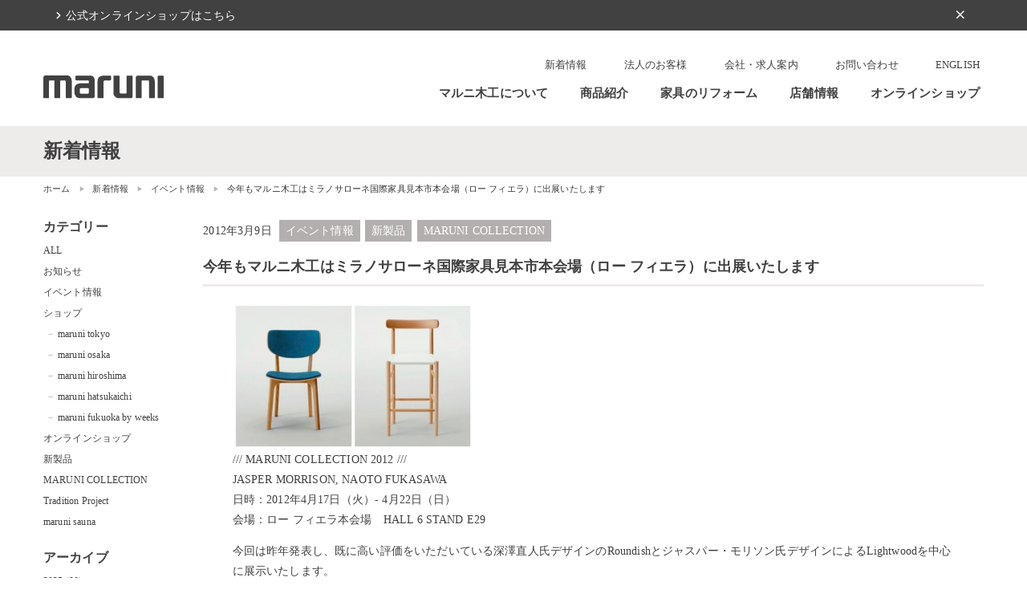

--- FILE ---
content_type: text/html; charset=UTF-8
request_url: https://www.maruni.com/jp/topics/post-1106.html
body_size: 10211
content:
<!DOCTYPE html>
<html lang="ja">
<head>

<!-- Google Tag Manager -->
<script>(function(w,d,s,l,i){w[l]=w[l]||[];w[l].push({'gtm.start':
new Date().getTime(),event:'gtm.js'});var f=d.getElementsByTagName(s)[0],
j=d.createElement(s),dl=l!='dataLayer'?'&l='+l:'';j.async=true;j.src=
'https://www.googletagmanager.com/gtm.js?id='+i+dl;f.parentNode.insertBefore(j,f);
})(window,document,'script','dataLayer','GTM-T76X79QC');</script>
<!-- End Google Tag Manager -->

<!-- Google tag (gtag.js) -->
<script async src="https://www.googletagmanager.com/gtag/js?id=G-3L39N89RDJ"></script>
<script>
  window.dataLayer = window.dataLayer || [];
  function gtag(){dataLayer.push(arguments);}
  gtag('js', new Date());

  gtag('config', 'G-3L39N89RDJ');
  gtag('config', 'UA-42005993-1');
</script>

<!-- xbiz env -->
    
<meta charset="UTF-8" />
<meta name="viewport" content="width=device-width,initial-scale=1">
<meta name="format-detection" content="telephone=no, email=no, address=no">

<meta name='robots' content='index, follow, max-image-preview:large, max-snippet:-1, max-video-preview:-1' />

	<!-- This site is optimized with the Yoast SEO plugin v21.8.1 - https://yoast.com/wordpress/plugins/seo/ -->
	<title>今年もマルニ木工はミラノサローネ国際家具見本市本会場（ロー フィエラ）に出展いたします - マルニ木工 公式サイト - Maruni</title>
	<meta property="og:locale" content="ja_JP" />
	<meta property="og:type" content="article" />
	<meta property="og:title" content="今年もマルニ木工はミラノサローネ国際家具見本市本会場（ロー フィエラ）に出展いたします - マルニ木工 公式サイト - Maruni" />
	<meta property="og:description" content="/// MARUNI COLLECTION 2012 /// JASPER MORRISON, NAOTO FUKASAWA 日時：2012 ..." />
	<meta property="og:url" content="https://www.maruni.com/jp/topics/post-1106.html" />
	<meta property="og:site_name" content="マルニ木工 公式サイト - Maruni" />
	<meta property="article:publisher" content="https://www.facebook.com/maruni.mokkou" />
	<meta property="og:image" content="https://www.maruni.com/jp/wp-content/uploads/2012/03/120309-2-300x183.jpg" />
	<meta name="twitter:card" content="summary_large_image" />
	<meta name="twitter:site" content="@maruni_mokkou" />
	<script type="application/ld+json" class="yoast-schema-graph">{"@context":"https://schema.org","@graph":[{"@type":"WebPage","@id":"https://www.maruni.com/jp/topics/post-1106.html","url":"https://www.maruni.com/jp/topics/post-1106.html","name":"今年もマルニ木工はミラノサローネ国際家具見本市本会場（ロー フィエラ）に出展いたします - マルニ木工 公式サイト - Maruni","isPartOf":{"@id":"https://www.maruni.com/jp/#website"},"primaryImageOfPage":{"@id":"https://www.maruni.com/jp/topics/post-1106.html#primaryimage"},"image":{"@id":"https://www.maruni.com/jp/topics/post-1106.html#primaryimage"},"thumbnailUrl":"https://www.maruni.com/jp/wp-content/uploads/2012/03/120309-2-300x183.jpg","datePublished":"2012-03-09T00:50:54+00:00","dateModified":"2012-03-09T00:50:54+00:00","breadcrumb":{"@id":"https://www.maruni.com/jp/topics/post-1106.html#breadcrumb"},"inLanguage":"ja","potentialAction":[{"@type":"ReadAction","target":["https://www.maruni.com/jp/topics/post-1106.html"]}]},{"@type":"ImageObject","inLanguage":"ja","@id":"https://www.maruni.com/jp/topics/post-1106.html#primaryimage","url":"","contentUrl":""},{"@type":"BreadcrumbList","@id":"https://www.maruni.com/jp/topics/post-1106.html#breadcrumb","itemListElement":[{"@type":"ListItem","position":1,"name":"ホーム","item":"https://www.maruni.com/jp"},{"@type":"ListItem","position":2,"name":"新着情報","item":"https://www.maruni.com/jp/topics"},{"@type":"ListItem","position":3,"name":"今年もマルニ木工はミラノサローネ国際家具見本市本会場（ロー フィエラ）に出展いたします"}]},{"@type":"WebSite","@id":"https://www.maruni.com/jp/#website","url":"https://www.maruni.com/jp/","name":"マルニ木工 公式サイト - Maruni","description":"","alternateName":"株式会社マルニ木工","potentialAction":[{"@type":"SearchAction","target":{"@type":"EntryPoint","urlTemplate":"https://www.maruni.com/jp/?s={search_term_string}"},"query-input":"required name=search_term_string"}],"inLanguage":"ja"}]}</script>
	<!-- / Yoast SEO plugin. -->


<link rel='dns-prefetch' href='//cdnjs.cloudflare.com' />
<link rel='dns-prefetch' href='//use.typekit.net' />
<link rel='dns-prefetch' href='//fonts.googleapis.com' />
<link rel='stylesheet' id='wp-block-library-css' href='https://www.maruni.com/jp/wp-includes/css/dist/block-library/style.min.css?ver=6.4.7' type='text/css' media='all' />
<style id='classic-theme-styles-inline-css' type='text/css'>
/*! This file is auto-generated */
.wp-block-button__link{color:#fff;background-color:#32373c;border-radius:9999px;box-shadow:none;text-decoration:none;padding:calc(.667em + 2px) calc(1.333em + 2px);font-size:1.125em}.wp-block-file__button{background:#32373c;color:#fff;text-decoration:none}
</style>
<style id='global-styles-inline-css' type='text/css'>
body{--wp--preset--color--black: #000000;--wp--preset--color--cyan-bluish-gray: #abb8c3;--wp--preset--color--white: #ffffff;--wp--preset--color--pale-pink: #f78da7;--wp--preset--color--vivid-red: #cf2e2e;--wp--preset--color--luminous-vivid-orange: #ff6900;--wp--preset--color--luminous-vivid-amber: #fcb900;--wp--preset--color--light-green-cyan: #7bdcb5;--wp--preset--color--vivid-green-cyan: #00d084;--wp--preset--color--pale-cyan-blue: #8ed1fc;--wp--preset--color--vivid-cyan-blue: #0693e3;--wp--preset--color--vivid-purple: #9b51e0;--wp--preset--gradient--vivid-cyan-blue-to-vivid-purple: linear-gradient(135deg,rgba(6,147,227,1) 0%,rgb(155,81,224) 100%);--wp--preset--gradient--light-green-cyan-to-vivid-green-cyan: linear-gradient(135deg,rgb(122,220,180) 0%,rgb(0,208,130) 100%);--wp--preset--gradient--luminous-vivid-amber-to-luminous-vivid-orange: linear-gradient(135deg,rgba(252,185,0,1) 0%,rgba(255,105,0,1) 100%);--wp--preset--gradient--luminous-vivid-orange-to-vivid-red: linear-gradient(135deg,rgba(255,105,0,1) 0%,rgb(207,46,46) 100%);--wp--preset--gradient--very-light-gray-to-cyan-bluish-gray: linear-gradient(135deg,rgb(238,238,238) 0%,rgb(169,184,195) 100%);--wp--preset--gradient--cool-to-warm-spectrum: linear-gradient(135deg,rgb(74,234,220) 0%,rgb(151,120,209) 20%,rgb(207,42,186) 40%,rgb(238,44,130) 60%,rgb(251,105,98) 80%,rgb(254,248,76) 100%);--wp--preset--gradient--blush-light-purple: linear-gradient(135deg,rgb(255,206,236) 0%,rgb(152,150,240) 100%);--wp--preset--gradient--blush-bordeaux: linear-gradient(135deg,rgb(254,205,165) 0%,rgb(254,45,45) 50%,rgb(107,0,62) 100%);--wp--preset--gradient--luminous-dusk: linear-gradient(135deg,rgb(255,203,112) 0%,rgb(199,81,192) 50%,rgb(65,88,208) 100%);--wp--preset--gradient--pale-ocean: linear-gradient(135deg,rgb(255,245,203) 0%,rgb(182,227,212) 50%,rgb(51,167,181) 100%);--wp--preset--gradient--electric-grass: linear-gradient(135deg,rgb(202,248,128) 0%,rgb(113,206,126) 100%);--wp--preset--gradient--midnight: linear-gradient(135deg,rgb(2,3,129) 0%,rgb(40,116,252) 100%);--wp--preset--font-size--small: 13px;--wp--preset--font-size--medium: 20px;--wp--preset--font-size--large: 36px;--wp--preset--font-size--x-large: 42px;--wp--preset--spacing--20: 0.44rem;--wp--preset--spacing--30: 0.67rem;--wp--preset--spacing--40: 1rem;--wp--preset--spacing--50: 1.5rem;--wp--preset--spacing--60: 2.25rem;--wp--preset--spacing--70: 3.38rem;--wp--preset--spacing--80: 5.06rem;--wp--preset--shadow--natural: 6px 6px 9px rgba(0, 0, 0, 0.2);--wp--preset--shadow--deep: 12px 12px 50px rgba(0, 0, 0, 0.4);--wp--preset--shadow--sharp: 6px 6px 0px rgba(0, 0, 0, 0.2);--wp--preset--shadow--outlined: 6px 6px 0px -3px rgba(255, 255, 255, 1), 6px 6px rgba(0, 0, 0, 1);--wp--preset--shadow--crisp: 6px 6px 0px rgba(0, 0, 0, 1);}:where(.is-layout-flex){gap: 0.5em;}:where(.is-layout-grid){gap: 0.5em;}body .is-layout-flow > .alignleft{float: left;margin-inline-start: 0;margin-inline-end: 2em;}body .is-layout-flow > .alignright{float: right;margin-inline-start: 2em;margin-inline-end: 0;}body .is-layout-flow > .aligncenter{margin-left: auto !important;margin-right: auto !important;}body .is-layout-constrained > .alignleft{float: left;margin-inline-start: 0;margin-inline-end: 2em;}body .is-layout-constrained > .alignright{float: right;margin-inline-start: 2em;margin-inline-end: 0;}body .is-layout-constrained > .aligncenter{margin-left: auto !important;margin-right: auto !important;}body .is-layout-constrained > :where(:not(.alignleft):not(.alignright):not(.alignfull)){max-width: var(--wp--style--global--content-size);margin-left: auto !important;margin-right: auto !important;}body .is-layout-constrained > .alignwide{max-width: var(--wp--style--global--wide-size);}body .is-layout-flex{display: flex;}body .is-layout-flex{flex-wrap: wrap;align-items: center;}body .is-layout-flex > *{margin: 0;}body .is-layout-grid{display: grid;}body .is-layout-grid > *{margin: 0;}:where(.wp-block-columns.is-layout-flex){gap: 2em;}:where(.wp-block-columns.is-layout-grid){gap: 2em;}:where(.wp-block-post-template.is-layout-flex){gap: 1.25em;}:where(.wp-block-post-template.is-layout-grid){gap: 1.25em;}.has-black-color{color: var(--wp--preset--color--black) !important;}.has-cyan-bluish-gray-color{color: var(--wp--preset--color--cyan-bluish-gray) !important;}.has-white-color{color: var(--wp--preset--color--white) !important;}.has-pale-pink-color{color: var(--wp--preset--color--pale-pink) !important;}.has-vivid-red-color{color: var(--wp--preset--color--vivid-red) !important;}.has-luminous-vivid-orange-color{color: var(--wp--preset--color--luminous-vivid-orange) !important;}.has-luminous-vivid-amber-color{color: var(--wp--preset--color--luminous-vivid-amber) !important;}.has-light-green-cyan-color{color: var(--wp--preset--color--light-green-cyan) !important;}.has-vivid-green-cyan-color{color: var(--wp--preset--color--vivid-green-cyan) !important;}.has-pale-cyan-blue-color{color: var(--wp--preset--color--pale-cyan-blue) !important;}.has-vivid-cyan-blue-color{color: var(--wp--preset--color--vivid-cyan-blue) !important;}.has-vivid-purple-color{color: var(--wp--preset--color--vivid-purple) !important;}.has-black-background-color{background-color: var(--wp--preset--color--black) !important;}.has-cyan-bluish-gray-background-color{background-color: var(--wp--preset--color--cyan-bluish-gray) !important;}.has-white-background-color{background-color: var(--wp--preset--color--white) !important;}.has-pale-pink-background-color{background-color: var(--wp--preset--color--pale-pink) !important;}.has-vivid-red-background-color{background-color: var(--wp--preset--color--vivid-red) !important;}.has-luminous-vivid-orange-background-color{background-color: var(--wp--preset--color--luminous-vivid-orange) !important;}.has-luminous-vivid-amber-background-color{background-color: var(--wp--preset--color--luminous-vivid-amber) !important;}.has-light-green-cyan-background-color{background-color: var(--wp--preset--color--light-green-cyan) !important;}.has-vivid-green-cyan-background-color{background-color: var(--wp--preset--color--vivid-green-cyan) !important;}.has-pale-cyan-blue-background-color{background-color: var(--wp--preset--color--pale-cyan-blue) !important;}.has-vivid-cyan-blue-background-color{background-color: var(--wp--preset--color--vivid-cyan-blue) !important;}.has-vivid-purple-background-color{background-color: var(--wp--preset--color--vivid-purple) !important;}.has-black-border-color{border-color: var(--wp--preset--color--black) !important;}.has-cyan-bluish-gray-border-color{border-color: var(--wp--preset--color--cyan-bluish-gray) !important;}.has-white-border-color{border-color: var(--wp--preset--color--white) !important;}.has-pale-pink-border-color{border-color: var(--wp--preset--color--pale-pink) !important;}.has-vivid-red-border-color{border-color: var(--wp--preset--color--vivid-red) !important;}.has-luminous-vivid-orange-border-color{border-color: var(--wp--preset--color--luminous-vivid-orange) !important;}.has-luminous-vivid-amber-border-color{border-color: var(--wp--preset--color--luminous-vivid-amber) !important;}.has-light-green-cyan-border-color{border-color: var(--wp--preset--color--light-green-cyan) !important;}.has-vivid-green-cyan-border-color{border-color: var(--wp--preset--color--vivid-green-cyan) !important;}.has-pale-cyan-blue-border-color{border-color: var(--wp--preset--color--pale-cyan-blue) !important;}.has-vivid-cyan-blue-border-color{border-color: var(--wp--preset--color--vivid-cyan-blue) !important;}.has-vivid-purple-border-color{border-color: var(--wp--preset--color--vivid-purple) !important;}.has-vivid-cyan-blue-to-vivid-purple-gradient-background{background: var(--wp--preset--gradient--vivid-cyan-blue-to-vivid-purple) !important;}.has-light-green-cyan-to-vivid-green-cyan-gradient-background{background: var(--wp--preset--gradient--light-green-cyan-to-vivid-green-cyan) !important;}.has-luminous-vivid-amber-to-luminous-vivid-orange-gradient-background{background: var(--wp--preset--gradient--luminous-vivid-amber-to-luminous-vivid-orange) !important;}.has-luminous-vivid-orange-to-vivid-red-gradient-background{background: var(--wp--preset--gradient--luminous-vivid-orange-to-vivid-red) !important;}.has-very-light-gray-to-cyan-bluish-gray-gradient-background{background: var(--wp--preset--gradient--very-light-gray-to-cyan-bluish-gray) !important;}.has-cool-to-warm-spectrum-gradient-background{background: var(--wp--preset--gradient--cool-to-warm-spectrum) !important;}.has-blush-light-purple-gradient-background{background: var(--wp--preset--gradient--blush-light-purple) !important;}.has-blush-bordeaux-gradient-background{background: var(--wp--preset--gradient--blush-bordeaux) !important;}.has-luminous-dusk-gradient-background{background: var(--wp--preset--gradient--luminous-dusk) !important;}.has-pale-ocean-gradient-background{background: var(--wp--preset--gradient--pale-ocean) !important;}.has-electric-grass-gradient-background{background: var(--wp--preset--gradient--electric-grass) !important;}.has-midnight-gradient-background{background: var(--wp--preset--gradient--midnight) !important;}.has-small-font-size{font-size: var(--wp--preset--font-size--small) !important;}.has-medium-font-size{font-size: var(--wp--preset--font-size--medium) !important;}.has-large-font-size{font-size: var(--wp--preset--font-size--large) !important;}.has-x-large-font-size{font-size: var(--wp--preset--font-size--x-large) !important;}
.wp-block-navigation a:where(:not(.wp-element-button)){color: inherit;}
:where(.wp-block-post-template.is-layout-flex){gap: 1.25em;}:where(.wp-block-post-template.is-layout-grid){gap: 1.25em;}
:where(.wp-block-columns.is-layout-flex){gap: 2em;}:where(.wp-block-columns.is-layout-grid){gap: 2em;}
.wp-block-pullquote{font-size: 1.5em;line-height: 1.6;}
</style>
<link rel='stylesheet' id='wp-pagenavi-css' href='https://www.maruni.com/jp/wp-content/plugins/wp-pagenavi/pagenavi-css.css?ver=2.70' type='text/css' media='all' />
<link rel='stylesheet' id='my-style-css' href='https://www.maruni.com/jp/assets/style.css?ver=6.4.7' type='text/css' media='all' />
<link rel='stylesheet' id='webfont-css' href='//use.typekit.net/gjl3zem.css?ver=6.4.7' type='text/css' media='all' />
<link rel='stylesheet' id='google-material-icons-css' href='//fonts.googleapis.com/icon?family=Material+Icons&#038;ver=6.4.7' type='text/css' media='all' />
<link rel='stylesheet' id='swiper-css' href='https://www.maruni.com/jp/assets/css/swiper.min.css?ver=6.4.7' type='text/css' media='all' />
<link rel='stylesheet' id='block-css' href='https://www.maruni.com/jp/assets/css/block-style.css?ver=6.4.7' type='text/css' media='all' />
<link rel='stylesheet' id='shadowbox-css' href='https://www.maruni.com/jp/assets/css/shadowbox.css?ver=6.4.7' type='text/css' media='all' />
<link rel='stylesheet' id='scroll-hint-css' href='https://www.maruni.com/jp/assets/css/scroll-hint.css?ver=6.4.7' type='text/css' media='all' />
<link rel='stylesheet' id='app-css' href='https://www.maruni.com/jp/assets/css/styles.css?ver=1765169025' type='text/css' media='all' />
<link rel='stylesheet' id='print-css' href='https://www.maruni.com/jp/assets/css/print.css?ver=210702' type='text/css' media='print' />
<link rel='stylesheet' id='wp-members-css' href='https://www.maruni.com/jp/wp-content/plugins/wp-members/assets/css/forms/generic-no-float.min.css?ver=3.4.9.1' type='text/css' media='all' />
<script type="text/javascript" src="//cdnjs.cloudflare.com/ajax/libs/babel-polyfill/6.26.0/polyfill.min.js?ver=6.4.7" id="polifill_1-js"></script>
<script type="text/javascript" src="//cdnjs.cloudflare.com/ajax/libs/web-animations/2.3.1/web-animations.min.js?ver=6.4.7" id="polifill_3-js"></script>
<script type="text/javascript" src="https://www.maruni.com/jp/wp-includes/js/jquery/jquery.min.js?ver=3.7.1" id="jquery-core-js"></script>
<script type="text/javascript" src="https://www.maruni.com/jp/wp-includes/js/jquery/jquery-migrate.min.js?ver=3.4.1" id="jquery-migrate-js"></script>
<script type="text/javascript" src="https://www.maruni.com/jp/assets/js/swiper.min.js?ver=6.4.7" id="swiper-js-js"></script>
<script type="text/javascript" src="https://www.maruni.com/jp/assets/js/shadowbox.min.js?ver=6.4.7" id="shadowbox-js"></script>
<script type="text/javascript" src="//cdnjs.cloudflare.com/ajax/libs/jquery.inview/1.0.0/jquery.inview.js?ver=6.4.7" id="inview-js"></script>
<script type="text/javascript" src="https://www.maruni.com/jp/assets/js/jquery.rwdImageMaps.min.js?ver=6.4.7" id="rwdImageMaps-js"></script>
<script type="text/javascript" src="https://www.maruni.com/jp/assets/js/scroll-hint.min.js?ver=6.4.7" id="scroll-hint-js"></script>
<script type="text/javascript" src="https://www.maruni.com/jp/assets/js/app.js?ver=21.4.9" id="app-js"></script>
<link rel="shortcut icon" href=" https://www.maruni.com/jp/assets/favicon.ico" type="image/x-icon" />
</head>

    
<body class="topics-template-default single single-topics postid-1106">
    <!-- Google Tag Manager (noscript) -->
    <noscript><iframe src="https://www.googletagmanager.com/ns.html?id=GTM-T76X79QC" height="0" width="0" style="display:none;visibility:hidden"></iframe></noscript>
    <!-- End Google Tag Manager (noscript) -->
    
        <div id="top-notice">
        <div class="container">
            <div class="notice-wrapper">
                <i class="material-icons">chevron_right</i><a href="https://webshop.maruni.com/">公式オンラインショップはこちら</a><i id="top-notice-closebt" class="material-icons">clear</i>
            </div>
        </div>
    </div>
        
    <div id="wrap">
        <div id="main">
            <div class="menu-overlay"></div>
<header>
    <div class="container is-fluid">
        <div class="columns is-flex flex-end">
            <div class="brand column is-one-fifth-desktop is-half-touch">
                <h1 class="title"><a href="https://www.maruni.com/jp"><img class="Logo" src="https://www.maruni.com/jp/assets/svg/logo.svg" width="150" height="29.4" alt="maruni"></a></h1>
            
            </div> <a role="button" aria-label="menu" aria-expanded="false" data-target="globalMenu" class="navbar-burger burger"><span aria-hidden="true"></span> <span aria-hidden="true"></span> <span
            aria-hidden="true"></span></a>
            <div id="globalMenu" class="headnavs column">
                <div class="columns">
                    <div class="mainnav accordions">
                        <div class="js-accordion">
                            <div class="js-accordion--header no-expand">
                                <div><a href="https://www.maruni.com/jp/company">マルニ木工について</a>
                                    <div class="pulldown-nav">
                                        <ul>
                                            <li><a href="https://www.maruni.com/jp/company">マルニ木工のあゆみ</a></li>
                                            <li><a href="https://www.maruni.com/jp/company/history">歴史</a></li>
                                        </ul>
                                    </div>
                                </div>
                            </div>
                        </div>
                        <div class="js-accordion">
                            <div class="js-accordion--header no-expand">
                                <div><a href="https://www.maruni.com/jp/products">商品紹介</a>
                                    <div class="pulldown-nav">
                                        <div class="columns">
                                            <div class="column">
                                                <h2><a href="https://www.maruni.com/jp/products">商品を探す</a></h2>
                                                <ul>
                                                    <li><a href="https://www.maruni.com/jp/items">シリーズから探す</a>
                                                        <ul>
                                                            <li><a href="https://www.maruni.com/jp/items#maruni-collection">MARUNI COLLECTION</a></li>
                                                            <li><a href="https://www.maruni.com/jp/items#tradition">Tradition</a></li>
                                                            <li><a href="https://www.maruni60.com/" target="_blank">MARUNI60</a></li>
                                                            <li><a href="https://www.maruni.com/jp/items#others">その他</a></li>
                                                            <li><a href="https://sauna.maruni.com/" target="_blank">maruni sauna</a></li>
                                                        </ul>
                                                    </li>
                                                    <li><a href="https://www.maruni.com/jp/products/category">カテゴリーから探す</a></li>
                                                    <li><a href="https://www.maruni.com/jp/designers">デザイナーから探す</a></li>
                                                </ul>
                                            </div>
                                            <div class="column">
                                                <h2><a href="https://www.maruni.com/jp/products#materials">素材を知る</a></h2>
                                                <ul>
                                                    <li><a href="https://www.maruni.com/jp/products/wood">木材</a></li>
                                                    <li><a href="https://www.maruni.com/jp/products/ceramic">セラミック</a></li>
                                                    <li><a href="https://www.maruni.com/jp/products/fabric">ファブリック・皮革</a></li>
                                                </ul>
                                                <h2><a href="https://www.maruni.com/jp/products#materials">商品を知る</a></h2>
                                                <ul>
                                                    <li><a href="https://www.maruni.com/jp/projects">納入事例</a></li>
                                                    <li><a href="https://www.maruni.com/jp/catalogue">カタログ</a></li>
                                                    <li><a href="https://www.maruni.com/jp/videos">動画</a></li>
                                                    <li><a href="https://www.maruni.com/jp/products/guarantee">保証と取り組み</a></li>
                                                    <li><a href="https://www.maruni.com/jp/qa">よくあるご質問</a></li>
                                                </ul>
                                            </div>
                                        </div>
                                    </div>
                                </div>
                            </div>
                        </div>
                        <div class="js-accordion">
                            <div class="js-accordion--header no-expand">
                                <div><a href="https://www.maruni.com/jp/reform">家具のリフォーム</a>
                                </div><!--<button class="js-accordion--toggler is-hidden-desktop"></button>-->
                            </div>
                        </div>
                        <div class="js-accordion">
                            <div class="js-accordion--header no-expand">
                                <div><a href="https://www.maruni.com/jp/shop">店舗情報</a>
                                    <div class="pulldown-nav">
                                        <!-- 
                                        <h2>オンラインショップ</h2>
                                        <ul>
                                            <li><a href="https://webshop.maruni.com/" target="onlineshop">maruni ONLINE SHOP</a></li>
                                        </ul>
                                         -->
                                        <h2><a href="https://www.maruni.com/jp/shop">ショップ</a></h2>
                                        <ul>
                                            <li><a href="https://www.maruni.com/jp/shop/tokyo">maruni tokyo</a></li>
                                            <li><a href="https://www.maruni.com/jp/shop/osaka">maruni osaka</a></li>
                                            <li><a href="https://www.maruni.com/jp/shop/hiroshima">maruni hiroshima</a></li>
                                            <li><a href="https://www.maruni.com/jp/shop/hatsukaichi">maruni hatsukaichi</a></li>
                                            <li><a href="https://www.maruni.com/jp/shop/fukuoka">maruni fukuoka by weeks</a></li>
                                        </ul>
                                        <h2><a href="https://www.maruni.com/jp/products/storelist_menu">各シリーズ展示店</a></h2>
                                    </div>
                                </div>
                            </div>
                        </div>
                        
                        <div class="js-accordion">
                            <div class="js-accordion--header no-expand">
                                <div><a href="https://webshop.maruni.com/?utm_source=www.maruni.com&utm_medium=referral&utm_campaign=global_nav" target="onlineshop">オンラインショップ</a>
                                </div>
                            </div>
                            <div class="js-accordion--target"></div>
                        </div>
                        
                        <!--
                        <div class="show-mobile-only js-accordion">
                            <div class="js-accordion--header no-expand">
                                <div><a href="https://www.maruni.com/jp/topics">新着情報</a></div>
                            </div>
                            <div class="js-accordion--target"></div>
                        </div>
                        
                        <div class="show-mobile-only js-accordion">
                            <div class="js-accordion--header no-expand">
                                <div><a href="https://www.maruni.com/jp/contract">法人のお客様</a>
                                </div><button class="js-accordion--toggler is-hidden-desktop"></button>
                            </div>
                            <div class="js-accordion--target">
                                <div class="js-accordion--body">
                                    <div></div>
                                </div>
                            </div>
                        </div>
                        
                        <div class="show-mobile-only js-accordion">
                            <div class="js-accordion--header no-expand">
                                <div><a href="https://www.maruni.com/jp/company">会社・求人案内</a>
                                </div><button class="js-accordion--toggler is-hidden-desktop"></button>
                            </div>
                            <div class="js-accordion--target">
                                <div class="js-accordion--body">
                                    <div></div>
                                </div>
                            </div>
                        </div>
                        <div class="show-mobile-only js-accordion">
                            <div class="js-accordion--header no-expand">
                                <div><a href="https://www.maruni.com/jp/contact">お問い合わせ</a></div>
                            </div>
                            <div class="js-accordion--target"></div>
                        </div>
                        <div class="show-mobile-only js-accordion">
                            <div class="js-accordion--header no-expand">
                                <div><a href="https://www.maruni.com/en/" target="_blank">ENGLISH</a></div>
                            </div>
                            <div class="js-accordion--target"></div>
                        </div>
                        -->
                    </div>
                    <ul class="subnav column">
                        <li><a href="https://www.maruni.com/jp/topics">新着情報</a></li>
                        <li><a href="https://www.maruni.com/jp/contract">法人のお客様</a></li>
                        <li><a href="https://www.maruni.com/jp/company">会社・求人案内</a></li>
                        <li><a href="https://www.maruni.com/jp/contact">お問い合わせ</a></li>
                        <li><a href="https://www.maruni.com/en/" target="_blank">ENGLISH</a></li>
                    </ul>
                </div>
                <div class="headnav-footer">
                    <ul class="snsnav hover-flash is-hidden-desktop">
                        <li><a href="https://www.instagram.com/maruni_jp/" title="Instagram" target="Instagram"><img src="https://www.maruni.com/jp/assets/svg/Instagram.svg" alt="Instagram"></a></li>
                        <li><a href="https://www.facebook.com/maruni.mokkou" title="Facebook" target="Facebook"><img src="https://www.maruni.com/jp/assets/svg/Facebook.svg" alt="Facebook"></a></li>
                        <li><a href="https://www.youtube.com/user/MARUNIOFFICIAL" title="YouTube" target="YouTube"><img src="https://www.maruni.com/jp/assets/svg/YouTube.svg" alt="YouTube"></a></li>
                        <li><a href="https://vimeo.com/maruni" title="Vimeo" target="Vimeo"><img src="https://www.maruni.com/jp/assets/svg/vimeo.svg" alt="Vimeo"></a></li>
                        <li><a href="https://twitter.com/maruni_mokkou" title="Twitter" target="Twitter"><img src="https://www.maruni.com/jp/assets/svg/Twitter.svg" alt="Twitter"></a></li>
                        <li><a href="https://www.pinterest.jp/maruniwoodindustry/" title="Pinterest" target="Pinterest"><img src="https://www.maruni.com/jp/assets/svg/pinterest.svg" alt="Pinterest"></a></li>
                        <li><a href="https://www.linkedin.com/company/maruni-wood-industry-inc/" title="linkedIn" target="linkedIn"><img src="https://www.maruni.com/jp/assets/svg/linkedin.svg" alt="linkedIn"></a></li>
                    </ul>
                </div>
            </div>
        </div>
    </div>
</header>            <div class="page-content"><div class="page-header">
    <div class="container is-clearfix">
        <h1>新着情報</h1>
    </div>
</div>

<div class="container">
    <div class="breadcrumb">
        <ul>
        <!-- Breadcrumb NavXT 7.2.0 -->
<li class="home"><a href="https://www.maruni.com/jp">ホーム</a></li><li><a href="https://www.maruni.com/jp/topics">新着情報</a></li><li><a href="https://www.maruni.com/jp/topics/topics_categories/events">イベント情報</a></li><li class="is-active"><a href="#">今年もマルニ木工はミラノサローネ国際家具見本市本会場（ロー フィエラ）に出展いたします</a></li>        </ul>
    </div>
    
    <div class="sp-show-menu"><a href="javascript:void(0)"><i class="material-icons">apps</i> メニューを表示</a></div>
    
    <div class="columns leftside-slidein-menu reverse-row-order">
        
        <div class="news-single column is-10">
                        
            
            <div class="single-meta">
                <span class="date">2012年3月9日</span>
                <span class="categories">
                                        <a href="https://www.maruni.com/jp/topics/topics_categories/events" title="イベント情報">イベント情報</a>
                                        <a href="https://www.maruni.com/jp/topics/topics_categories/new-product" title="新製品">新製品</a>
                                        <a href="https://www.maruni.com/jp/topics/topics_categories/maruni_collection" title="MARUNI COLLECTION">MARUNI COLLECTION</a>
                                    </span>
            </div>
            
            <h3 class="single-title">今年もマルニ木工はミラノサローネ国際家具見本市本会場（ロー フィエラ）に出展いたします</h3>
            
            <div class="news-body client-edit-area mw-900">
                <p><a href="https://www.maruni.com/jp/wp-content/uploads/2012/03/120309-2.jpg"><img fetchpriority="high" decoding="async" class="alignleft size-medium wp-image-458" src="https://www.maruni.com/jp/wp-content/uploads/2012/03/120309-2-300x183.jpg" alt="" width="300" height="183" /></a>/// MARUNI COLLECTION 2012 ///<br />
JASPER MORRISON, NAOTO FUKASAWA<br />
日時：2012年4月17日（火）- 4月22日（日）<br />
会場：ロー フィエラ本会場　HALL 6 STAND E29</p>
<p>今回は昨年発表し、既に高い評価をいただいている深澤直人氏デザインのRoundishとジャスパー・モリソン氏デザインによるLightwoodを中心に展示いたします。</p>
<p>身体を包み込むような座り心地のRoundishからは、木部と生地の豊かな組合せが魅力の張座を、軽さと彫刻的な美しさを持つLightwoodからは、新作となるカウンターチェアとスツールが登場します。<br />
そしてTraditional Seriesでも注目いただきました、マルニ木工の伝統的な家具を現在の生活に合わせ、リファインする試みにも新しいシリーズが加わります。</p>
<p>会場構成は昨年に引き続きアートディレクターでもある深澤氏が担当します。ややクラッシックなイメージに趣を置いた会場は、東京の弊社ショールームのスタイルにそってデザインされており、どのシリーズにも調和します。</p>
<p>今回も高いデザイン性と精緻なモノヅクリを通して、日本の木工家具の可能性と魅力を世界に伝えて参ります。<br />
皆様のご来場を関係者一同心よりお待ちしております。</p>
            </div>
                        
            
            <div class="nav_below_single">
                <div class="nav-previous"><a href="https://www.maruni.com/jp/topics/post-1105.html" rel="prev">メゾン・エ・オブジェに合わせ1月20日「MARUNI COLLECTION at SILVERA」を開催</a></div>
                <div class="nav-next"><a href="https://www.maruni.com/jp/topics/post-1108.html" rel="next">マルニ木工オンラインショップがオープンします</a></div>
            </div><!-- #nav-below -->
            
                        
        </div>
        <div id="content-left-nav" class="column is-2">
            
<h2>カテゴリー</h2>
<ul class="news-nav">
    <li ><a href="https://www.maruni.com/jp/topics">ALL</a></li>
        <li class=""><a href="https://www.maruni.com/jp/topics/topics_categories/information">お知らせ</a></li>
        <li class=""><a href="https://www.maruni.com/jp/topics/topics_categories/events">イベント情報</a></li>
        <li class=""><a href="https://www.maruni.com/jp/topics/topics_categories/shop-showroom">ショップ</a></li>
        <li class="child "><a href="https://www.maruni.com/jp/topics/topics_categories/maruni-tokyo">maruni tokyo</a></li>
        <li class="child "><a href="https://www.maruni.com/jp/topics/topics_categories/osaka-showroom">maruni osaka</a></li>
        <li class="child "><a href="https://www.maruni.com/jp/topics/topics_categories/maruni-hiroshima">maruni hiroshima</a></li>
        <li class="child "><a href="https://www.maruni.com/jp/topics/topics_categories/hiroshima-showroom">maruni hatsukaichi</a></li>
        <li class="child "><a href="https://www.maruni.com/jp/topics/topics_categories/maruni-fukuoka-by-weeks">maruni fukuoka by weeks</a></li>
        <li class=""><a href="https://www.maruni.com/jp/topics/topics_categories/online-shop">オンラインショップ</a></li>
        <li class=""><a href="https://www.maruni.com/jp/topics/topics_categories/new-product">新製品</a></li>
        <li class=""><a href="https://www.maruni.com/jp/topics/topics_categories/maruni_collection">MARUNI COLLECTION</a></li>
        <li class=""><a href="https://www.maruni.com/jp/topics/topics_categories/tradition-project">Tradition Project</a></li>
        <li class=""><a href="https://www.maruni.com/jp/topics/topics_categories/maruni-sauna">maruni sauna</a></li>
    </ul>
<h2>アーカイブ</h2>
<ul class="category-nav">
        <li ><a href="https://www.maruni.com/jp/topics/date/2025">2025 (80)</a></li>
        <li ><a href="https://www.maruni.com/jp/topics/date/2024">2024 (71)</a></li>
        <li ><a href="https://www.maruni.com/jp/topics/date/2023">2023 (48)</a></li>
        <li ><a href="https://www.maruni.com/jp/topics/date/2022">2022 (18)</a></li>
        <li ><a href="https://www.maruni.com/jp/topics/date/2021">2021 (1)</a></li>
        <li ><a href="https://www.maruni.com/jp/topics/date/2020">2020 (2)</a></li>
        <li ><a href="https://www.maruni.com/jp/topics/date/2019">2019 (6)</a></li>
        <li ><a href="https://www.maruni.com/jp/topics/date/2018">2018 (18)</a></li>
        <li ><a href="https://www.maruni.com/jp/topics/date/2017">2017 (40)</a></li>
        <li ><a href="https://www.maruni.com/jp/topics/date/2016">2016 (35)</a></li>
        <li ><a href="https://www.maruni.com/jp/topics/date/2015">2015 (31)</a></li>
        <li ><a href="https://www.maruni.com/jp/topics/date/2014">2014 (21)</a></li>
        <li ><a href="https://www.maruni.com/jp/topics/date/2013">2013 (31)</a></li>
        <li ><a href="https://www.maruni.com/jp/topics/date/2012">2012 (6)</a></li>
        <li ><a href="https://www.maruni.com/jp/topics/date/2011">2011 (15)</a></li>
        <li ><a href="https://www.maruni.com/jp/topics/date/2010">2010 (10)</a></li>
        <li ><a href="https://www.maruni.com/jp/topics/date/2009">2009 (9)</a></li>
        <li ><a href="https://www.maruni.com/jp/topics/date/2008">2008 (5)</a></li>
    </ul>        </div>
    </div>
</div>
</div>
</div>
<footer>
    <div class="container">
        
        <div id="footnav" class="columns">
            <div class="column">
                <h2><a href="https://www.maruni.com/jp/company">マルニ木工について</a></h2>
                <ul>
                    <li>
                        <ul class="nopt">
                            <li><a href="https://www.maruni.com/jp/company">マルニ木工のあゆみ</a></li>
                            <li><a href="https://www.maruni.com/jp/company/history">歴史</a></li>
                        </ul>
                    </li>
                </ul>
            </div>
            <div class="column">
                <h2><a href="https://www.maruni.com/jp/products">商品検索</a></h2>
                <ul>
                    <li><a href="https://www.maruni.com/jp/items">シリーズから探す</a>
                        <ul>
                            <li><a href="https://www.maruni.com/jp/items#maruni-collection">MARUNI COLLECTION</a></li>
                            <li><a href="https://www.maruni.com/jp/items#tradition">Tradition</a></li>
                            <li><a href="https://www.maruni60.com/" target="_blank">MARUNI60</a></li>
                            <li><a href="https://www.maruni.com/jp/items#others">その他</a></li>
                            <li><a href="https://sauna.maruni.com/" target="_blank">maruni sauna</a></li>
                        </ul>
                    </li>
                    <li><a href="https://www.maruni.com/jp/products/category">カテゴリーから探す</a></li>
                    <li><a href="https://www.maruni.com/jp/designers">デザイナーから探す</a></li>
                </ul>
            </div>
            <div class="column">
                <h2><a href="https://www.maruni.com/jp/products#materials">素材を知る</a></h2>
                <ul>
                    <li><a href="https://www.maruni.com/jp/products/wood">木材</a></li>
                    <li><a href="https://www.maruni.com/jp/products/ceramic">セラミック</a></li>
                    <li><a href="https://www.maruni.com/jp/products/fabric">ファブリック・皮革</a></li>
                </ul>
            </div>
            <div class="column">
                <h2><a href="https://www.maruni.com/jp/products#products">商品を知る</a></h2>
                <ul>
                    <li><a href="https://www.maruni.com/jp/catalogue">カタログ</a></li>
                    <li><a href="https://www.maruni.com/jp/videos">動画</a></li>
                    <li><a href="https://www.maruni.com/jp/projects">納入事例</a></li>
                    <li><a href="https://www.maruni.com/jp/products/guarantee">保証と取り組み</a></li>
                    <li><a href="https://www.maruni.com/jp/qa">よくあるご質問</a></li>
                </ul>
            </div>
            <div class="column">
                <h2 class="no-opener"><a href="https://www.maruni.com/jp/reform">家具のリフォーム</a></h2>
                <h2><a href="https://www.maruni.com/jp/shop">店舗情報</a></h2>
                <ul>
                    <li>
                        <ul class="nopt">
                            <li><a href="https://www.maruni.com/jp/shop">ショップ</a></li>
                            <li><a href="https://www.maruni.com/jp/products/storelist_menu">各シリーズ展示店</a></li>
                        </ul>
                    </li>
                </ul>
                <h2><a href="https://webshop.maruni.com/?utm_source=www.maruni.com&utm_medium=referral&utm_campaign=footer_link" target="onlineshop">オンラインショップ</a></h2>
            </div>
            <div class="column">
                <h2 class="no-opener"><a href="https://www.maruni.com/jp/topics">新着情報</a></h2>
                <h2 class="no-opener"><a href="https://www.maruni.com/jp/contract">法人のお客様</a></h2>
                <h2 class="no-opener"><a href="https://www.maruni.com/jp/company">会社・求人案内</a></h2>
                <h2 class="no-opener"><a href="https://www.maruni.com/jp/contact">お問い合わせ</a></h2>
            </div>

        </div>
        
        
        
        <div id="infonav" class="columns reverse-row-order">
            <div class="column">
                <div class="sitelogo"><a href="https://www.maruni.com/jp"><img class="Logo" src="https://www.maruni.com/jp/assets/svg/logo.svg" width="150" height="29.4" alt="maruni"></a></div>
            </div>
            <div class="column">
                <ul class="snsnav">
                        <li><a href="https://www.instagram.com/maruni_jp/" title="Instagram" target="Instagram"><img src="https://www.maruni.com/jp/assets/svg/Instagram.svg" alt="Instagram"></a></li>
                        <li><a href="https://www.facebook.com/maruni.mokkou" title="Facebook" target="Facebook"><img src="https://www.maruni.com/jp/assets/svg/Facebook.svg" alt="Facebook"></a></li>
                        <li><a href="https://www.youtube.com/user/MARUNIOFFICIAL" title="YouTube" target="YouTube"><img src="https://www.maruni.com/jp/assets/svg/YouTube.svg" alt="YouTube"></a></li>
                        <li><a href="https://vimeo.com/maruni" title="Vimeo" target="Vimeo"><img src="https://www.maruni.com/jp/assets/svg/vimeo.svg" alt="Vimeo"></a></li>
                        <li><a href="https://twitter.com/maruni_mokkou" title="Twitter" target="Twitter"><img src="https://www.maruni.com/jp/assets/svg/Twitter.svg" alt="Twitter"></a></li>
                        <li><a href="https://www.pinterest.jp/maruniwoodindustry/" title="Pinterest" target="Pinterest"><img src="https://www.maruni.com/jp/assets/svg/pinterest.svg" alt="Pinterest"></a></li>
                        <li><a href="https://www.linkedin.com/company/maruni-wood-industry-inc/" title="linkedIn" target="linkedIn"><img src="https://www.maruni.com/jp/assets/svg/linkedin.svg" alt="linkedIn"></a></li>
                    </ul>
                </div>
            <div class="column">
                <ul class="subnav">
<!--                    <li><a href="https://www.maruni.com/jp/terms/">利用規約</a></li>-->
                    <li><a href="https://www.maruni.com/jp/privacy/">プライバシーポリシー</a></li>
                </ul>
                
                <p class="copyright">&copy; MARUNI WOOD INDUSTRY INC. All Rights Reserved.</p>
            </div>
        </div>
    </div>
</footer></div>
<!-- User Heat Tag -->
<script type="text/javascript">
(function(add, cla){window['UserHeatTag']=cla;window[cla]=window[cla]||function(){(window[cla].q=window[cla].q||[]).push(arguments)},window[cla].l=1*new Date();var ul=document.createElement('script');var tag = document.getElementsByTagName('script')[0];ul.async=1;ul.src=add;tag.parentNode.insertBefore(ul,tag);})('//uh.nakanohito.jp/uhj2/uh.js', '_uhtracker');_uhtracker({id:'uh3jYTbCMn'});
</script>
<!-- End User Heat Tag --><script type="text/javascript" id="products-js-extra">
/* <![CDATA[ */
var prest = {"ajax_url":"https:\/\/www.maruni.com\/jp\/wp-admin\/admin-ajax.php"};
/* ]]> */
</script>
<script type="text/javascript" src="https://www.maruni.com/jp/assets/js/products.js?ver=6.4.7" id="products-js"></script>

<script defer src='https://tag-plus-bucket-for-distribution.s3.ap-northeast-1.amazonaws.com/service/o93PG35ynGXlsNO9.js'></script>

</body>
</html>

--- FILE ---
content_type: text/css
request_url: https://www.maruni.com/jp/assets/style.css?ver=6.4.7
body_size: 7
content:
/*
Theme Name: Maruni JP 2021
Author: Nakamotohonten
License: GNU General Public License
License URI: https://www.gnu.org/licenses/gpl.html
*/

--- FILE ---
content_type: text/css
request_url: https://www.maruni.com/jp/assets/css/shadowbox.css?ver=6.4.7
body_size: 735
content:
#sb-title-inner,#sb-info-inner,#sb-loading-inner,div.sb-message{font-size: 12px;font-family:Arial,Helvetica,sans-serif;font-weight:200;color:#fff;}
#sb-container{position:fixed;margin:0;padding:0;top:0;left:0;z-index:999;text-align:left;visibility:hidden;display:none;}
#sb-overlay{position:relative;height:100%;width:100%;}
#sb-wrapper{position:absolute;visibility:hidden;width:100px;}
#sb-wrapper-inner{position:relative;border:1px solid #303030;overflow:hidden;height:100px;}
#sb-body{position:relative;height:100%;}
#sb-body-inner{position:absolute;height:100%;width:100%;}
#sb-player.html{height:100%;overflow:auto;}
#sb-body img{border:none;}
#sb-loading{position:relative;height:100%;}
#sb-loading-inner{position:absolute;font-size:12px;line-height:24px;height:24px;top:50%;margin-top:-12px;width:100%;text-align:center;}
#sb-loading-inner span{background:url(../images/common/shadowbox/loading.gif) no-repeat;padding-left:34px;display:inline-block;}
#sb-body,#sb-loading{background-color:#060606;}
#sb-title,#sb-info{position:relative;margin:0;padding:0;overflow:hidden;}
#sb-title,#sb-title-inner{height:26px;line-height:26px;}
#sb-title-inner{font-size:12px;}
#sb-info,#sb-info-inner{height:20px;line-height:20px;}
#sb-info-inner{font-size:12px;}
#sb-nav{float:right;height:20px;padding:2px 0;width:45%;}
#sb-nav a{display:block;float:right;height:20px;width:16px;margin-left:3px;cursor:pointer;background-repeat:no-repeat;}
#sb-nav-close{background-image:url(../images/common/shadowbox/close.png);}
#sb-nav-next{background-image:url(../images/common/shadowbox/next.png);}
#sb-nav-previous{background-image:url(../images/common/shadowbox/previous.png);}
#sb-nav-play{background-image:url(../images/common/shadowbox/play.png);}
#sb-nav-pause{background-image:url(../images/common/shadowbox/pause.png);}
#sb-counter{float:left;width:45%;}
#sb-counter a{padding:0 4px 0 0;text-decoration:none;cursor:pointer;color:#fff;}
#sb-counter a.sb-counter-current{text-decoration:underline;}
div.sb-message{font-size:11px;padding:10px;text-align:center;}
div.sb-message a:link,div.sb-message a:visited{color:#fff;text-decoration:underline;}

@media only screen and (device-width: 320px) { 
	#sb-container{position:absolute;}
    #sb-overlay {height: 117%;} 
} 
@media only screen and (device-width: 320px) and (orientation: landscape) { 
    #sb-overlay {height: 129%;} 
}

--- FILE ---
content_type: text/css
request_url: https://www.maruni.com/jp/assets/css/styles.css?ver=1765169025
body_size: 68635
content:
@charset "UTF-8";
@keyframes spinAround {
  from {
    transform: rotate(0deg);
  }
  to {
    transform: rotate(359deg);
  }
}
.tabs, .pagination-previous,
.pagination-next,
.pagination-link,
.pagination-ellipsis, .breadcrumb, .file, .button, .is-unselectable, .modal-close, .delete {
  -webkit-touch-callout: none;
  -webkit-user-select: none;
  -moz-user-select: none;
  -ms-user-select: none;
  user-select: none;
}

.navbar-link:not(.is-arrowless)::after, .select:not(.is-multiple):not(.is-loading)::after {
  border: 3px solid transparent;
  border-radius: 2px;
  border-right: 0;
  border-top: 0;
  content: " ";
  display: block;
  height: 0.625em;
  margin-top: -0.4375em;
  pointer-events: none;
  position: absolute;
  top: 50%;
  transform: rotate(-45deg);
  transform-origin: center;
  width: 0.625em;
}

.tabs:not(:last-child), .pagination:not(:last-child), .message:not(:last-child), .list:not(:last-child), .level:not(:last-child), .breadcrumb:not(:last-child), .highlight:not(:last-child), .block:not(:last-child), .title:not(:last-child),
.subtitle:not(:last-child), .table-container:not(:last-child), .table:not(:last-child), .progress:not(:last-child), .notification:not(:last-child), .content:not(:last-child), .box:not(:last-child) {
  margin-bottom: 1.5rem;
}

.modal-close, .delete {
  -moz-appearance: none;
  -webkit-appearance: none;
  background-color: rgba(10.2, 10.2, 10.2, 0.2);
  border: none;
  border-radius: 290486px;
  cursor: pointer;
  pointer-events: auto;
  display: inline-block;
  flex-grow: 0;
  flex-shrink: 0;
  font-size: 0;
  height: 20px;
  max-height: 20px;
  max-width: 20px;
  min-height: 20px;
  min-width: 20px;
  outline: none;
  position: relative;
  vertical-align: top;
  width: 20px;
}
.modal-close::before, .delete::before, .modal-close::after, .delete::after {
  background-color: hsl(0, 0%, 100%);
  content: "";
  display: block;
  left: 50%;
  position: absolute;
  top: 50%;
  transform: translateX(-50%) translateY(-50%) rotate(45deg);
  transform-origin: center center;
}
.modal-close::before, .delete::before {
  height: 2px;
  width: 50%;
}
.modal-close::after, .delete::after {
  height: 50%;
  width: 2px;
}
.modal-close:hover, .delete:hover, .modal-close:focus, .delete:focus {
  background-color: rgba(10.2, 10.2, 10.2, 0.3);
}
.modal-close:active, .delete:active {
  background-color: rgba(10.2, 10.2, 10.2, 0.4);
}
.is-small.modal-close, .is-small.delete {
  height: 16px;
  max-height: 16px;
  max-width: 16px;
  min-height: 16px;
  min-width: 16px;
  width: 16px;
}
.is-medium.modal-close, .is-medium.delete {
  height: 24px;
  max-height: 24px;
  max-width: 24px;
  min-height: 24px;
  min-width: 24px;
  width: 24px;
}
.is-large.modal-close, .is-large.delete {
  height: 32px;
  max-height: 32px;
  max-width: 32px;
  min-height: 32px;
  min-width: 32px;
  width: 32px;
}

.control.is-loading::after, .select.is-loading::after, .loader, .button.is-loading::after {
  animation: spinAround 500ms infinite linear;
  border: 2px solid hsl(0, 0%, 86%);
  border-radius: 290486px;
  border-right-color: transparent;
  border-top-color: transparent;
  content: "";
  display: block;
  height: 1em;
  position: relative;
  width: 1em;
}

.hero-video, .modal-background, .modal, .image.is-square img,
.image.is-square .has-ratio, .image.is-1by1 img,
.image.is-1by1 .has-ratio, .image.is-5by4 img,
.image.is-5by4 .has-ratio, .image.is-4by3 img,
.image.is-4by3 .has-ratio, .image.is-3by2 img,
.image.is-3by2 .has-ratio, .image.is-5by3 img,
.image.is-5by3 .has-ratio, .image.is-16by9 img,
.image.is-16by9 .has-ratio, .image.is-2by1 img,
.image.is-2by1 .has-ratio, .image.is-3by1 img,
.image.is-3by1 .has-ratio, .image.is-4by5 img,
.image.is-4by5 .has-ratio, .image.is-3by4 img,
.image.is-3by4 .has-ratio, .image.is-2by3 img,
.image.is-2by3 .has-ratio, .image.is-3by5 img,
.image.is-3by5 .has-ratio, .image.is-9by16 img,
.image.is-9by16 .has-ratio, .image.is-1by2 img,
.image.is-1by2 .has-ratio, .image.is-1by3 img,
.image.is-1by3 .has-ratio, .is-overlay {
  bottom: 0;
  left: 0;
  position: absolute;
  right: 0;
  top: 0;
}

.pagination-previous,
.pagination-next,
.pagination-link,
.pagination-ellipsis, .file-cta,
.file-name, .select select, .textarea, .input, .button {
  -moz-appearance: none;
  -webkit-appearance: none;
  align-items: center;
  border: 1px solid transparent;
  border-radius: 4px;
  box-shadow: none;
  display: inline-flex;
  font-size: 1rem;
  height: 2.5em;
  justify-content: flex-start;
  line-height: 1.5;
  padding-bottom: calc(0.5em - 1px);
  padding-left: calc(0.75em - 1px);
  padding-right: calc(0.75em - 1px);
  padding-top: calc(0.5em - 1px);
  position: relative;
  vertical-align: top;
}
.pagination-previous:focus,
.pagination-next:focus,
.pagination-link:focus,
.pagination-ellipsis:focus, .file-cta:focus,
.file-name:focus, .select select:focus, .textarea:focus, .input:focus, .button:focus, .is-focused.pagination-previous,
.is-focused.pagination-next,
.is-focused.pagination-link,
.is-focused.pagination-ellipsis, .is-focused.file-cta,
.is-focused.file-name, .select select.is-focused, .is-focused.textarea, .is-focused.input, .is-focused.button, .pagination-previous:active,
.pagination-next:active,
.pagination-link:active,
.pagination-ellipsis:active, .file-cta:active,
.file-name:active, .select select:active, .textarea:active, .input:active, .button:active, .is-active.pagination-previous,
.is-active.pagination-next,
.is-active.pagination-link,
.is-active.pagination-ellipsis, .is-active.file-cta,
.is-active.file-name, .select select.is-active, .is-active.textarea, .is-active.input, .is-active.button {
  outline: none;
}
[disabled].pagination-previous,
[disabled].pagination-next,
[disabled].pagination-link,
[disabled].pagination-ellipsis, [disabled].file-cta,
[disabled].file-name, .select select[disabled], [disabled].textarea, [disabled].input, [disabled].button, fieldset[disabled] .pagination-previous,
fieldset[disabled] .pagination-next,
fieldset[disabled] .pagination-link,
fieldset[disabled] .pagination-ellipsis, fieldset[disabled] .file-cta,
fieldset[disabled] .file-name, fieldset[disabled] .select select, .select fieldset[disabled] select, fieldset[disabled] .textarea, fieldset[disabled] .input, fieldset[disabled] .button {
  cursor: not-allowed;
}

/*$blue: #233294;*/
/*$family-serif: "acumin-pro", "Arial", sans;*/
/*! bulma.io v0.8.0 | MIT License | github.com/jgthms/bulma */
@keyframes spinAround {
  from {
    transform: rotate(0deg);
  }
  to {
    transform: rotate(359deg);
  }
}
.tabs, .pagination-previous,
.pagination-next,
.pagination-link,
.pagination-ellipsis, .breadcrumb, .file, .button, .is-unselectable, .modal-close, .delete {
  -webkit-touch-callout: none;
  -webkit-user-select: none;
  -moz-user-select: none;
  -ms-user-select: none;
  user-select: none;
}

.navbar-link:not(.is-arrowless)::after, .select:not(.is-multiple):not(.is-loading)::after {
  border: 3px solid transparent;
  border-radius: 2px;
  border-right: 0;
  border-top: 0;
  content: " ";
  display: block;
  height: 0.625em;
  margin-top: -0.4375em;
  pointer-events: none;
  position: absolute;
  top: 50%;
  transform: rotate(-45deg);
  transform-origin: center;
  width: 0.625em;
}

.tabs:not(:last-child), .pagination:not(:last-child), .message:not(:last-child), .list:not(:last-child), .level:not(:last-child), .breadcrumb:not(:last-child), .highlight:not(:last-child), .block:not(:last-child), .title:not(:last-child),
.subtitle:not(:last-child), .table-container:not(:last-child), .table:not(:last-child), .progress:not(:last-child), .notification:not(:last-child), .content:not(:last-child), .box:not(:last-child) {
  margin-bottom: 1.5rem;
}

.modal-close, .delete {
  -moz-appearance: none;
  -webkit-appearance: none;
  background-color: rgba(10.2, 10.2, 10.2, 0.2);
  border: none;
  border-radius: 290486px;
  cursor: pointer;
  pointer-events: auto;
  display: inline-block;
  flex-grow: 0;
  flex-shrink: 0;
  font-size: 0;
  height: 20px;
  max-height: 20px;
  max-width: 20px;
  min-height: 20px;
  min-width: 20px;
  outline: none;
  position: relative;
  vertical-align: top;
  width: 20px;
}
.modal-close::before, .delete::before, .modal-close::after, .delete::after {
  background-color: hsl(0, 0%, 100%);
  content: "";
  display: block;
  left: 50%;
  position: absolute;
  top: 50%;
  transform: translateX(-50%) translateY(-50%) rotate(45deg);
  transform-origin: center center;
}
.modal-close::before, .delete::before {
  height: 2px;
  width: 50%;
}
.modal-close::after, .delete::after {
  height: 50%;
  width: 2px;
}
.modal-close:hover, .delete:hover, .modal-close:focus, .delete:focus {
  background-color: rgba(10.2, 10.2, 10.2, 0.3);
}
.modal-close:active, .delete:active {
  background-color: rgba(10.2, 10.2, 10.2, 0.4);
}
.is-small.modal-close, .is-small.delete {
  height: 16px;
  max-height: 16px;
  max-width: 16px;
  min-height: 16px;
  min-width: 16px;
  width: 16px;
}
.is-medium.modal-close, .is-medium.delete {
  height: 24px;
  max-height: 24px;
  max-width: 24px;
  min-height: 24px;
  min-width: 24px;
  width: 24px;
}
.is-large.modal-close, .is-large.delete {
  height: 32px;
  max-height: 32px;
  max-width: 32px;
  min-height: 32px;
  min-width: 32px;
  width: 32px;
}

.control.is-loading::after, .select.is-loading::after, .loader, .button.is-loading::after {
  animation: spinAround 500ms infinite linear;
  border: 2px solid hsl(0, 0%, 86%);
  border-radius: 290486px;
  border-right-color: transparent;
  border-top-color: transparent;
  content: "";
  display: block;
  height: 1em;
  position: relative;
  width: 1em;
}

.hero-video, .modal-background, .modal, .image.is-square img,
.image.is-square .has-ratio, .image.is-1by1 img,
.image.is-1by1 .has-ratio, .image.is-5by4 img,
.image.is-5by4 .has-ratio, .image.is-4by3 img,
.image.is-4by3 .has-ratio, .image.is-3by2 img,
.image.is-3by2 .has-ratio, .image.is-5by3 img,
.image.is-5by3 .has-ratio, .image.is-16by9 img,
.image.is-16by9 .has-ratio, .image.is-2by1 img,
.image.is-2by1 .has-ratio, .image.is-3by1 img,
.image.is-3by1 .has-ratio, .image.is-4by5 img,
.image.is-4by5 .has-ratio, .image.is-3by4 img,
.image.is-3by4 .has-ratio, .image.is-2by3 img,
.image.is-2by3 .has-ratio, .image.is-3by5 img,
.image.is-3by5 .has-ratio, .image.is-9by16 img,
.image.is-9by16 .has-ratio, .image.is-1by2 img,
.image.is-1by2 .has-ratio, .image.is-1by3 img,
.image.is-1by3 .has-ratio, .is-overlay {
  bottom: 0;
  left: 0;
  position: absolute;
  right: 0;
  top: 0;
}

.pagination-previous,
.pagination-next,
.pagination-link,
.pagination-ellipsis, .file-cta,
.file-name, .select select, .textarea, .input, .button {
  -moz-appearance: none;
  -webkit-appearance: none;
  align-items: center;
  border: 1px solid transparent;
  border-radius: 4px;
  box-shadow: none;
  display: inline-flex;
  font-size: 1rem;
  height: 2.5em;
  justify-content: flex-start;
  line-height: 1.5;
  padding-bottom: calc(0.5em - 1px);
  padding-left: calc(0.75em - 1px);
  padding-right: calc(0.75em - 1px);
  padding-top: calc(0.5em - 1px);
  position: relative;
  vertical-align: top;
}
.pagination-previous:focus,
.pagination-next:focus,
.pagination-link:focus,
.pagination-ellipsis:focus, .file-cta:focus,
.file-name:focus, .select select:focus, .textarea:focus, .input:focus, .button:focus, .is-focused.pagination-previous,
.is-focused.pagination-next,
.is-focused.pagination-link,
.is-focused.pagination-ellipsis, .is-focused.file-cta,
.is-focused.file-name, .select select.is-focused, .is-focused.textarea, .is-focused.input, .is-focused.button, .pagination-previous:active,
.pagination-next:active,
.pagination-link:active,
.pagination-ellipsis:active, .file-cta:active,
.file-name:active, .select select:active, .textarea:active, .input:active, .button:active, .is-active.pagination-previous,
.is-active.pagination-next,
.is-active.pagination-link,
.is-active.pagination-ellipsis, .is-active.file-cta,
.is-active.file-name, .select select.is-active, .is-active.textarea, .is-active.input, .is-active.button {
  outline: none;
}
[disabled].pagination-previous,
[disabled].pagination-next,
[disabled].pagination-link,
[disabled].pagination-ellipsis, [disabled].file-cta,
[disabled].file-name, .select select[disabled], [disabled].textarea, [disabled].input, [disabled].button, fieldset[disabled] .pagination-previous,
fieldset[disabled] .pagination-next,
fieldset[disabled] .pagination-link,
fieldset[disabled] .pagination-ellipsis, fieldset[disabled] .file-cta,
fieldset[disabled] .file-name, fieldset[disabled] .select select, .select fieldset[disabled] select, fieldset[disabled] .textarea, fieldset[disabled] .input, fieldset[disabled] .button {
  cursor: not-allowed;
}

/*! minireset.css v0.0.6 | MIT License | github.com/jgthms/minireset.css */
html,
body,
p,
ol,
ul,
li,
dl,
dt,
dd,
blockquote,
figure,
fieldset,
legend,
textarea,
pre,
iframe,
hr,
h1,
h2,
h3,
h4,
h5,
h6 {
  margin: 0;
  padding: 0;
}

h1,
h2,
h3,
h4,
h5,
h6 {
  font-size: 100%;
  font-weight: normal;
}

ul {
  list-style: none;
}

button,
input,
select,
textarea {
  margin: 0;
}

html {
  box-sizing: border-box;
}

*, *::before, *::after {
  box-sizing: inherit;
}

img,
video {
  height: auto;
  max-width: 100%;
}

iframe {
  border: 0;
}

table {
  border-collapse: collapse;
  border-spacing: 0;
}

td,
th {
  padding: 0;
}
td:not([align]),
th:not([align]) {
  text-align: left;
}

html {
  background-color: hsl(0, 0%, 100%);
  font-size: 16px;
  -moz-osx-font-smoothing: grayscale;
  -webkit-font-smoothing: antialiased;
  min-width: 300px;
  overflow-x: hidden;
  overflow-y: scroll;
  text-rendering: optimizeLegibility;
  text-size-adjust: 100%;
}

article,
aside,
figure,
footer,
header,
hgroup,
section {
  display: block;
}

body,
button,
input,
select,
textarea {
  font-family: YuGothic, "Yu Gothic medium", "Hiragino Sans", Meiryo, "sans-serif";
}

code,
pre {
  -moz-osx-font-smoothing: auto;
  -webkit-font-smoothing: auto;
  font-family: monospace;
}

body {
  color: hsl(0, 0%, 29%);
  font-size: 1em;
  font-weight: normal;
  line-height: 1.5;
}

a {
  color: hsl(217, 71%, 53%);
  cursor: pointer;
  text-decoration: none;
}
a strong {
  color: currentColor;
}
a:hover {
  color: hsl(0, 0%, 21%);
}

code {
  background-color: hsl(0, 0%, 96%);
  color: hsl(348, 86%, 61%);
  font-size: 0.875em;
  font-weight: normal;
  padding: 0.25em 0.5em 0.25em;
}

hr {
  background-color: hsl(0, 0%, 96%);
  border: none;
  display: block;
  height: 2px;
  margin: 1.5rem 0;
}

img {
  height: auto;
  max-width: 100%;
}

input[type=checkbox],
input[type=radio] {
  vertical-align: baseline;
}

small {
  font-size: 0.875em;
}

span {
  font-style: inherit;
  font-weight: inherit;
}

strong {
  color: hsl(0, 0%, 21%);
  font-weight: bold;
}

fieldset {
  border: none;
}

pre {
  -webkit-overflow-scrolling: touch;
  background-color: hsl(0, 0%, 96%);
  color: hsl(0, 0%, 29%);
  font-size: 0.875em;
  overflow-x: auto;
  padding: 1.25rem 1.5rem;
  white-space: pre;
  word-wrap: normal;
}
pre code {
  background-color: transparent;
  color: currentColor;
  font-size: 1em;
  padding: 0;
}

table td,
table th {
  vertical-align: top;
}
table td:not([align]),
table th:not([align]) {
  text-align: left;
}
table th {
  color: hsl(0, 0%, 21%);
}

.is-clearfix::after {
  clear: both;
  content: " ";
  display: table;
}

.is-pulled-left {
  float: left !important;
}

.is-pulled-right {
  float: right !important;
}

.is-clipped {
  overflow: hidden !important;
}

.is-size-1 {
  font-size: 3rem !important;
}

.is-size-2 {
  font-size: 2.5rem !important;
}

.is-size-3 {
  font-size: 2rem !important;
}

.is-size-4 {
  font-size: 1.5rem !important;
}

.is-size-5 {
  font-size: 1.25rem !important;
}

.is-size-6 {
  font-size: 1rem !important;
}

.is-size-7 {
  font-size: 0.75rem !important;
}

@media screen and (max-width: 768px) {
  .is-size-1-mobile {
    font-size: 3rem !important;
  }
  .is-size-2-mobile {
    font-size: 2.5rem !important;
  }
  .is-size-3-mobile {
    font-size: 2rem !important;
  }
  .is-size-4-mobile {
    font-size: 1.5rem !important;
  }
  .is-size-5-mobile {
    font-size: 1.25rem !important;
  }
  .is-size-6-mobile {
    font-size: 1rem !important;
  }
  .is-size-7-mobile {
    font-size: 0.75rem !important;
  }
}
@media screen and (min-width: 769px), print {
  .is-size-1-tablet {
    font-size: 3rem !important;
  }
  .is-size-2-tablet {
    font-size: 2.5rem !important;
  }
  .is-size-3-tablet {
    font-size: 2rem !important;
  }
  .is-size-4-tablet {
    font-size: 1.5rem !important;
  }
  .is-size-5-tablet {
    font-size: 1.25rem !important;
  }
  .is-size-6-tablet {
    font-size: 1rem !important;
  }
  .is-size-7-tablet {
    font-size: 0.75rem !important;
  }
}
@media screen and (max-width: 1023px) {
  .is-size-1-touch {
    font-size: 3rem !important;
  }
  .is-size-2-touch {
    font-size: 2.5rem !important;
  }
  .is-size-3-touch {
    font-size: 2rem !important;
  }
  .is-size-4-touch {
    font-size: 1.5rem !important;
  }
  .is-size-5-touch {
    font-size: 1.25rem !important;
  }
  .is-size-6-touch {
    font-size: 1rem !important;
  }
  .is-size-7-touch {
    font-size: 0.75rem !important;
  }
}
@media screen and (min-width: 1024px) {
  .is-size-1-desktop {
    font-size: 3rem !important;
  }
  .is-size-2-desktop {
    font-size: 2.5rem !important;
  }
  .is-size-3-desktop {
    font-size: 2rem !important;
  }
  .is-size-4-desktop {
    font-size: 1.5rem !important;
  }
  .is-size-5-desktop {
    font-size: 1.25rem !important;
  }
  .is-size-6-desktop {
    font-size: 1rem !important;
  }
  .is-size-7-desktop {
    font-size: 0.75rem !important;
  }
}
@media screen and (min-width: 1216px) {
  .is-size-1-widescreen {
    font-size: 3rem !important;
  }
  .is-size-2-widescreen {
    font-size: 2.5rem !important;
  }
  .is-size-3-widescreen {
    font-size: 2rem !important;
  }
  .is-size-4-widescreen {
    font-size: 1.5rem !important;
  }
  .is-size-5-widescreen {
    font-size: 1.25rem !important;
  }
  .is-size-6-widescreen {
    font-size: 1rem !important;
  }
  .is-size-7-widescreen {
    font-size: 0.75rem !important;
  }
}
@media screen and (min-width: 1408px) {
  .is-size-1-fullhd {
    font-size: 3rem !important;
  }
  .is-size-2-fullhd {
    font-size: 2.5rem !important;
  }
  .is-size-3-fullhd {
    font-size: 2rem !important;
  }
  .is-size-4-fullhd {
    font-size: 1.5rem !important;
  }
  .is-size-5-fullhd {
    font-size: 1.25rem !important;
  }
  .is-size-6-fullhd {
    font-size: 1rem !important;
  }
  .is-size-7-fullhd {
    font-size: 0.75rem !important;
  }
}
.has-text-centered {
  text-align: center !important;
}

.has-text-justified {
  text-align: justify !important;
}

.has-text-left {
  text-align: left !important;
}

.has-text-right {
  text-align: right !important;
}

@media screen and (max-width: 768px) {
  .has-text-centered-mobile {
    text-align: center !important;
  }
}
@media screen and (min-width: 769px), print {
  .has-text-centered-tablet {
    text-align: center !important;
  }
}
@media screen and (min-width: 769px) and (max-width: 1023px) {
  .has-text-centered-tablet-only {
    text-align: center !important;
  }
}
@media screen and (max-width: 1023px) {
  .has-text-centered-touch {
    text-align: center !important;
  }
}
@media screen and (min-width: 1024px) {
  .has-text-centered-desktop {
    text-align: center !important;
  }
}
@media screen and (min-width: 1024px) and (max-width: 1215px) {
  .has-text-centered-desktop-only {
    text-align: center !important;
  }
}
@media screen and (min-width: 1216px) {
  .has-text-centered-widescreen {
    text-align: center !important;
  }
}
@media screen and (min-width: 1216px) and (max-width: 1407px) {
  .has-text-centered-widescreen-only {
    text-align: center !important;
  }
}
@media screen and (min-width: 1408px) {
  .has-text-centered-fullhd {
    text-align: center !important;
  }
}
@media screen and (max-width: 768px) {
  .has-text-justified-mobile {
    text-align: justify !important;
  }
}
@media screen and (min-width: 769px), print {
  .has-text-justified-tablet {
    text-align: justify !important;
  }
}
@media screen and (min-width: 769px) and (max-width: 1023px) {
  .has-text-justified-tablet-only {
    text-align: justify !important;
  }
}
@media screen and (max-width: 1023px) {
  .has-text-justified-touch {
    text-align: justify !important;
  }
}
@media screen and (min-width: 1024px) {
  .has-text-justified-desktop {
    text-align: justify !important;
  }
}
@media screen and (min-width: 1024px) and (max-width: 1215px) {
  .has-text-justified-desktop-only {
    text-align: justify !important;
  }
}
@media screen and (min-width: 1216px) {
  .has-text-justified-widescreen {
    text-align: justify !important;
  }
}
@media screen and (min-width: 1216px) and (max-width: 1407px) {
  .has-text-justified-widescreen-only {
    text-align: justify !important;
  }
}
@media screen and (min-width: 1408px) {
  .has-text-justified-fullhd {
    text-align: justify !important;
  }
}
@media screen and (max-width: 768px) {
  .has-text-left-mobile {
    text-align: left !important;
  }
}
@media screen and (min-width: 769px), print {
  .has-text-left-tablet {
    text-align: left !important;
  }
}
@media screen and (min-width: 769px) and (max-width: 1023px) {
  .has-text-left-tablet-only {
    text-align: left !important;
  }
}
@media screen and (max-width: 1023px) {
  .has-text-left-touch {
    text-align: left !important;
  }
}
@media screen and (min-width: 1024px) {
  .has-text-left-desktop {
    text-align: left !important;
  }
}
@media screen and (min-width: 1024px) and (max-width: 1215px) {
  .has-text-left-desktop-only {
    text-align: left !important;
  }
}
@media screen and (min-width: 1216px) {
  .has-text-left-widescreen {
    text-align: left !important;
  }
}
@media screen and (min-width: 1216px) and (max-width: 1407px) {
  .has-text-left-widescreen-only {
    text-align: left !important;
  }
}
@media screen and (min-width: 1408px) {
  .has-text-left-fullhd {
    text-align: left !important;
  }
}
@media screen and (max-width: 768px) {
  .has-text-right-mobile {
    text-align: right !important;
  }
}
@media screen and (min-width: 769px), print {
  .has-text-right-tablet {
    text-align: right !important;
  }
}
@media screen and (min-width: 769px) and (max-width: 1023px) {
  .has-text-right-tablet-only {
    text-align: right !important;
  }
}
@media screen and (max-width: 1023px) {
  .has-text-right-touch {
    text-align: right !important;
  }
}
@media screen and (min-width: 1024px) {
  .has-text-right-desktop {
    text-align: right !important;
  }
}
@media screen and (min-width: 1024px) and (max-width: 1215px) {
  .has-text-right-desktop-only {
    text-align: right !important;
  }
}
@media screen and (min-width: 1216px) {
  .has-text-right-widescreen {
    text-align: right !important;
  }
}
@media screen and (min-width: 1216px) and (max-width: 1407px) {
  .has-text-right-widescreen-only {
    text-align: right !important;
  }
}
@media screen and (min-width: 1408px) {
  .has-text-right-fullhd {
    text-align: right !important;
  }
}
.is-capitalized {
  text-transform: capitalize !important;
}

.is-lowercase {
  text-transform: lowercase !important;
}

.is-uppercase {
  text-transform: uppercase !important;
}

.is-italic {
  font-style: italic !important;
}

.has-text-white {
  color: hsl(0, 0%, 100%) !important;
}

a.has-text-white:hover, a.has-text-white:focus {
  color: hsl(0, 0%, 90%) !important;
}

.has-background-white {
  background-color: hsl(0, 0%, 100%) !important;
}

.has-text-black {
  color: hsl(0, 0%, 4%) !important;
}

a.has-text-black:hover, a.has-text-black:focus {
  color: hsl(0, 0%, 0%) !important;
}

.has-background-black {
  background-color: hsl(0, 0%, 4%) !important;
}

.has-text-light {
  color: hsl(0, 0%, 96%) !important;
}

a.has-text-light:hover, a.has-text-light:focus {
  color: hsl(0, 0%, 86%) !important;
}

.has-background-light {
  background-color: hsl(0, 0%, 96%) !important;
}

.has-text-dark {
  color: hsl(0, 0%, 21%) !important;
}

a.has-text-dark:hover, a.has-text-dark:focus {
  color: hsl(0, 0%, 11%) !important;
}

.has-background-dark {
  background-color: hsl(0, 0%, 21%) !important;
}

.has-text-primary {
  color: hsl(171, 100%, 41%) !important;
}

a.has-text-primary:hover, a.has-text-primary:focus {
  color: hsl(171, 100%, 31%) !important;
}

.has-background-primary {
  background-color: hsl(171, 100%, 41%) !important;
}

.has-text-link {
  color: hsl(217, 71%, 53%) !important;
}

a.has-text-link:hover, a.has-text-link:focus {
  color: hsl(217, 71%, 43%) !important;
}

.has-background-link {
  background-color: hsl(217, 71%, 53%) !important;
}

.has-text-info {
  color: hsl(204, 71%, 53%) !important;
}

a.has-text-info:hover, a.has-text-info:focus {
  color: hsl(204, 71%, 43%) !important;
}

.has-background-info {
  background-color: hsl(204, 71%, 53%) !important;
}

.has-text-success {
  color: hsl(141, 53%, 53%) !important;
}

a.has-text-success:hover, a.has-text-success:focus {
  color: hsl(141, 53%, 43%) !important;
}

.has-background-success {
  background-color: hsl(141, 53%, 53%) !important;
}

.has-text-warning {
  color: hsl(48, 100%, 67%) !important;
}

a.has-text-warning:hover, a.has-text-warning:focus {
  color: hsl(48, 100%, 57%) !important;
}

.has-background-warning {
  background-color: hsl(48, 100%, 67%) !important;
}

.has-text-danger {
  color: hsl(348, 86%, 61%) !important;
}

a.has-text-danger:hover, a.has-text-danger:focus {
  color: hsl(348, 86%, 51%) !important;
}

.has-background-danger {
  background-color: hsl(348, 86%, 61%) !important;
}

.has-text-black-bis {
  color: hsl(0, 0%, 7%) !important;
}

.has-background-black-bis {
  background-color: hsl(0, 0%, 7%) !important;
}

.has-text-black-ter {
  color: hsl(0, 0%, 14%) !important;
}

.has-background-black-ter {
  background-color: hsl(0, 0%, 14%) !important;
}

.has-text-grey-darker {
  color: hsl(0, 0%, 21%) !important;
}

.has-background-grey-darker {
  background-color: hsl(0, 0%, 21%) !important;
}

.has-text-grey-dark {
  color: hsl(0, 0%, 29%) !important;
}

.has-background-grey-dark {
  background-color: hsl(0, 0%, 29%) !important;
}

.has-text-grey {
  color: hsl(0, 0%, 48%) !important;
}

.has-background-grey {
  background-color: hsl(0, 0%, 48%) !important;
}

.has-text-grey-light {
  color: hsl(0, 0%, 71%) !important;
}

.has-background-grey-light {
  background-color: hsl(0, 0%, 71%) !important;
}

.has-text-grey-lighter {
  color: hsl(0, 0%, 86%) !important;
}

.has-background-grey-lighter {
  background-color: hsl(0, 0%, 86%) !important;
}

.has-text-white-ter {
  color: hsl(0, 0%, 96%) !important;
}

.has-background-white-ter {
  background-color: hsl(0, 0%, 96%) !important;
}

.has-text-white-bis {
  color: hsl(0, 0%, 98%) !important;
}

.has-background-white-bis {
  background-color: hsl(0, 0%, 98%) !important;
}

.has-text-weight-light {
  font-weight: normal !important;
}

.has-text-weight-normal {
  font-weight: normal !important;
}

.has-text-weight-medium {
  font-weight: normal !important;
}

.has-text-weight-semibold {
  font-weight: bold !important;
}

.has-text-weight-bold {
  font-weight: bold !important;
}

.is-family-primary {
  font-family: YuGothic, "Yu Gothic medium", "Hiragino Sans", Meiryo, "sans-serif" !important;
}

.is-family-secondary {
  font-family: BlinkMacSystemFont, -apple-system, "Segoe UI", "Roboto", "Oxygen", "Ubuntu", "Cantarell", "Fira Sans", "Droid Sans", "Helvetica Neue", "Helvetica", "Arial", sans-serif !important;
}

.is-family-sans-serif {
  font-family: BlinkMacSystemFont, -apple-system, "Segoe UI", "Roboto", "Oxygen", "Ubuntu", "Cantarell", "Fira Sans", "Droid Sans", "Helvetica Neue", "Helvetica", "Arial", sans-serif !important;
}

.is-family-monospace {
  font-family: monospace !important;
}

.is-family-code {
  font-family: monospace !important;
}

.is-block {
  display: block !important;
}

@media screen and (max-width: 768px) {
  .is-block-mobile {
    display: block !important;
  }
}
@media screen and (min-width: 769px), print {
  .is-block-tablet {
    display: block !important;
  }
}
@media screen and (min-width: 769px) and (max-width: 1023px) {
  .is-block-tablet-only {
    display: block !important;
  }
}
@media screen and (max-width: 1023px) {
  .is-block-touch {
    display: block !important;
  }
}
@media screen and (min-width: 1024px) {
  .is-block-desktop {
    display: block !important;
  }
}
@media screen and (min-width: 1024px) and (max-width: 1215px) {
  .is-block-desktop-only {
    display: block !important;
  }
}
@media screen and (min-width: 1216px) {
  .is-block-widescreen {
    display: block !important;
  }
}
@media screen and (min-width: 1216px) and (max-width: 1407px) {
  .is-block-widescreen-only {
    display: block !important;
  }
}
@media screen and (min-width: 1408px) {
  .is-block-fullhd {
    display: block !important;
  }
}
.is-flex {
  display: flex !important;
}

@media screen and (max-width: 768px) {
  .is-flex-mobile {
    display: flex !important;
  }
}
@media screen and (min-width: 769px), print {
  .is-flex-tablet {
    display: flex !important;
  }
}
@media screen and (min-width: 769px) and (max-width: 1023px) {
  .is-flex-tablet-only {
    display: flex !important;
  }
}
@media screen and (max-width: 1023px) {
  .is-flex-touch {
    display: flex !important;
  }
}
@media screen and (min-width: 1024px) {
  .is-flex-desktop {
    display: flex !important;
  }
}
@media screen and (min-width: 1024px) and (max-width: 1215px) {
  .is-flex-desktop-only {
    display: flex !important;
  }
}
@media screen and (min-width: 1216px) {
  .is-flex-widescreen {
    display: flex !important;
  }
}
@media screen and (min-width: 1216px) and (max-width: 1407px) {
  .is-flex-widescreen-only {
    display: flex !important;
  }
}
@media screen and (min-width: 1408px) {
  .is-flex-fullhd {
    display: flex !important;
  }
}
.is-inline {
  display: inline !important;
}

@media screen and (max-width: 768px) {
  .is-inline-mobile {
    display: inline !important;
  }
}
@media screen and (min-width: 769px), print {
  .is-inline-tablet {
    display: inline !important;
  }
}
@media screen and (min-width: 769px) and (max-width: 1023px) {
  .is-inline-tablet-only {
    display: inline !important;
  }
}
@media screen and (max-width: 1023px) {
  .is-inline-touch {
    display: inline !important;
  }
}
@media screen and (min-width: 1024px) {
  .is-inline-desktop {
    display: inline !important;
  }
}
@media screen and (min-width: 1024px) and (max-width: 1215px) {
  .is-inline-desktop-only {
    display: inline !important;
  }
}
@media screen and (min-width: 1216px) {
  .is-inline-widescreen {
    display: inline !important;
  }
}
@media screen and (min-width: 1216px) and (max-width: 1407px) {
  .is-inline-widescreen-only {
    display: inline !important;
  }
}
@media screen and (min-width: 1408px) {
  .is-inline-fullhd {
    display: inline !important;
  }
}
.is-inline-block {
  display: inline-block !important;
}

@media screen and (max-width: 768px) {
  .is-inline-block-mobile {
    display: inline-block !important;
  }
}
@media screen and (min-width: 769px), print {
  .is-inline-block-tablet {
    display: inline-block !important;
  }
}
@media screen and (min-width: 769px) and (max-width: 1023px) {
  .is-inline-block-tablet-only {
    display: inline-block !important;
  }
}
@media screen and (max-width: 1023px) {
  .is-inline-block-touch {
    display: inline-block !important;
  }
}
@media screen and (min-width: 1024px) {
  .is-inline-block-desktop {
    display: inline-block !important;
  }
}
@media screen and (min-width: 1024px) and (max-width: 1215px) {
  .is-inline-block-desktop-only {
    display: inline-block !important;
  }
}
@media screen and (min-width: 1216px) {
  .is-inline-block-widescreen {
    display: inline-block !important;
  }
}
@media screen and (min-width: 1216px) and (max-width: 1407px) {
  .is-inline-block-widescreen-only {
    display: inline-block !important;
  }
}
@media screen and (min-width: 1408px) {
  .is-inline-block-fullhd {
    display: inline-block !important;
  }
}
.is-inline-flex {
  display: inline-flex !important;
}

@media screen and (max-width: 768px) {
  .is-inline-flex-mobile {
    display: inline-flex !important;
  }
}
@media screen and (min-width: 769px), print {
  .is-inline-flex-tablet {
    display: inline-flex !important;
  }
}
@media screen and (min-width: 769px) and (max-width: 1023px) {
  .is-inline-flex-tablet-only {
    display: inline-flex !important;
  }
}
@media screen and (max-width: 1023px) {
  .is-inline-flex-touch {
    display: inline-flex !important;
  }
}
@media screen and (min-width: 1024px) {
  .is-inline-flex-desktop {
    display: inline-flex !important;
  }
}
@media screen and (min-width: 1024px) and (max-width: 1215px) {
  .is-inline-flex-desktop-only {
    display: inline-flex !important;
  }
}
@media screen and (min-width: 1216px) {
  .is-inline-flex-widescreen {
    display: inline-flex !important;
  }
}
@media screen and (min-width: 1216px) and (max-width: 1407px) {
  .is-inline-flex-widescreen-only {
    display: inline-flex !important;
  }
}
@media screen and (min-width: 1408px) {
  .is-inline-flex-fullhd {
    display: inline-flex !important;
  }
}
.is-hidden {
  display: none !important;
}

.is-sr-only {
  border: none !important;
  clip: rect(0, 0, 0, 0) !important;
  height: 0.01em !important;
  overflow: hidden !important;
  padding: 0 !important;
  position: absolute !important;
  white-space: nowrap !important;
  width: 0.01em !important;
}

@media screen and (max-width: 768px) {
  .is-hidden-mobile {
    display: none !important;
  }
}
@media screen and (min-width: 769px), print {
  .is-hidden-tablet {
    display: none !important;
  }
}
@media screen and (min-width: 769px) and (max-width: 1023px) {
  .is-hidden-tablet-only {
    display: none !important;
  }
}
@media screen and (max-width: 1023px) {
  .is-hidden-touch {
    display: none !important;
  }
}
@media screen and (min-width: 1024px) {
  .is-hidden-desktop {
    display: none !important;
  }
}
@media screen and (min-width: 1024px) and (max-width: 1215px) {
  .is-hidden-desktop-only {
    display: none !important;
  }
}
@media screen and (min-width: 1216px) {
  .is-hidden-widescreen {
    display: none !important;
  }
}
@media screen and (min-width: 1216px) and (max-width: 1407px) {
  .is-hidden-widescreen-only {
    display: none !important;
  }
}
@media screen and (min-width: 1408px) {
  .is-hidden-fullhd {
    display: none !important;
  }
}
.is-invisible {
  visibility: hidden !important;
}

@media screen and (max-width: 768px) {
  .is-invisible-mobile {
    visibility: hidden !important;
  }
}
@media screen and (min-width: 769px), print {
  .is-invisible-tablet {
    visibility: hidden !important;
  }
}
@media screen and (min-width: 769px) and (max-width: 1023px) {
  .is-invisible-tablet-only {
    visibility: hidden !important;
  }
}
@media screen and (max-width: 1023px) {
  .is-invisible-touch {
    visibility: hidden !important;
  }
}
@media screen and (min-width: 1024px) {
  .is-invisible-desktop {
    visibility: hidden !important;
  }
}
@media screen and (min-width: 1024px) and (max-width: 1215px) {
  .is-invisible-desktop-only {
    visibility: hidden !important;
  }
}
@media screen and (min-width: 1216px) {
  .is-invisible-widescreen {
    visibility: hidden !important;
  }
}
@media screen and (min-width: 1216px) and (max-width: 1407px) {
  .is-invisible-widescreen-only {
    visibility: hidden !important;
  }
}
@media screen and (min-width: 1408px) {
  .is-invisible-fullhd {
    visibility: hidden !important;
  }
}
.is-marginless {
  margin: 0 !important;
}

.is-paddingless {
  padding: 0 !important;
}

.is-radiusless {
  border-radius: 0 !important;
}

.is-shadowless {
  box-shadow: none !important;
}

.is-relative {
  position: relative !important;
}

.box {
  background-color: hsl(0, 0%, 100%);
  border-radius: 6px;
  box-shadow: 0 0.5em 1em -0.125em rgba(10.2, 10.2, 10.2, 0.1), 0 0px 0 1px rgba(10.2, 10.2, 10.2, 0.02);
  color: hsl(0, 0%, 29%);
  display: block;
  padding: 1.25rem;
}

a.box:hover, a.box:focus {
  box-shadow: 0 0.5em 1em -0.125em rgba(10.2, 10.2, 10.2, 0.1), 0 0 0 1px hsl(217, 71%, 53%);
}
a.box:active {
  box-shadow: inset 0 1px 2px rgba(10.2, 10.2, 10.2, 0.2), 0 0 0 1px hsl(217, 71%, 53%);
}

.button {
  background-color: hsl(0, 0%, 100%);
  border-color: hsl(0, 0%, 86%);
  border-width: 1px;
  color: hsl(0, 0%, 21%);
  cursor: pointer;
  justify-content: center;
  padding-bottom: calc(0.5em - 1px);
  padding-left: 1em;
  padding-right: 1em;
  padding-top: calc(0.5em - 1px);
  text-align: center;
  white-space: nowrap;
}
.button strong {
  color: inherit;
}
.button .icon, .button .icon.is-small, .button .icon.is-medium, .button .icon.is-large {
  height: 1.5em;
  width: 1.5em;
}
.button .icon:first-child:not(:last-child) {
  margin-left: calc(-0.5em - 1px);
  margin-right: 0.25em;
}
.button .icon:last-child:not(:first-child) {
  margin-left: 0.25em;
  margin-right: calc(-0.5em - 1px);
}
.button .icon:first-child:last-child {
  margin-left: calc(-0.5em - 1px);
  margin-right: calc(-0.5em - 1px);
}
.button:hover, .button.is-hovered {
  border-color: hsl(0, 0%, 71%);
  color: hsl(0, 0%, 21%);
}
.button:focus, .button.is-focused {
  border-color: hsl(217, 71%, 53%);
  color: hsl(0, 0%, 21%);
}
.button:focus:not(:active), .button.is-focused:not(:active) {
  box-shadow: 0 0 0 0.125em rgba(50.0565, 115.29485, 220.2435, 0.25);
}
.button:active, .button.is-active {
  border-color: hsl(0, 0%, 29%);
  color: hsl(0, 0%, 21%);
}
.button.is-text {
  background-color: transparent;
  border-color: transparent;
  color: hsl(0, 0%, 29%);
  text-decoration: underline;
}
.button.is-text:hover, .button.is-text.is-hovered, .button.is-text:focus, .button.is-text.is-focused {
  background-color: hsl(0, 0%, 96%);
  color: hsl(0, 0%, 21%);
}
.button.is-text:active, .button.is-text.is-active {
  background-color: hsl(0, 0%, 91%);
  color: hsl(0, 0%, 21%);
}
.button.is-text[disabled], fieldset[disabled] .button.is-text {
  background-color: transparent;
  border-color: transparent;
  box-shadow: none;
}
.button.is-white {
  background-color: hsl(0, 0%, 100%);
  border-color: transparent;
  color: hsl(0, 0%, 4%);
}
.button.is-white:hover, .button.is-white.is-hovered {
  background-color: hsl(0, 0%, 97.5%);
  border-color: transparent;
  color: hsl(0, 0%, 4%);
}
.button.is-white:focus, .button.is-white.is-focused {
  border-color: transparent;
  color: hsl(0, 0%, 4%);
}
.button.is-white:focus:not(:active), .button.is-white.is-focused:not(:active) {
  box-shadow: 0 0 0 0.125em rgba(255, 255, 255, 0.25);
}
.button.is-white:active, .button.is-white.is-active {
  background-color: hsl(0, 0%, 95%);
  border-color: transparent;
  color: hsl(0, 0%, 4%);
}
.button.is-white[disabled], fieldset[disabled] .button.is-white {
  background-color: hsl(0, 0%, 100%);
  border-color: transparent;
  box-shadow: none;
}
.button.is-white.is-inverted {
  background-color: hsl(0, 0%, 4%);
  color: hsl(0, 0%, 100%);
}
.button.is-white.is-inverted:hover, .button.is-white.is-inverted.is-hovered {
  background-color: hsl(0, 0%, 0%);
}
.button.is-white.is-inverted[disabled], fieldset[disabled] .button.is-white.is-inverted {
  background-color: hsl(0, 0%, 4%);
  border-color: transparent;
  box-shadow: none;
  color: hsl(0, 0%, 100%);
}
.button.is-white.is-loading::after {
  border-color: transparent transparent hsl(0, 0%, 4%) hsl(0, 0%, 4%) !important;
}
.button.is-white.is-outlined {
  background-color: transparent;
  border-color: hsl(0, 0%, 100%);
  color: hsl(0, 0%, 100%);
}
.button.is-white.is-outlined:hover, .button.is-white.is-outlined.is-hovered, .button.is-white.is-outlined:focus, .button.is-white.is-outlined.is-focused {
  background-color: hsl(0, 0%, 100%);
  border-color: hsl(0, 0%, 100%);
  color: hsl(0, 0%, 4%);
}
.button.is-white.is-outlined.is-loading::after {
  border-color: transparent transparent hsl(0, 0%, 100%) hsl(0, 0%, 100%) !important;
}
.button.is-white.is-outlined.is-loading:hover::after, .button.is-white.is-outlined.is-loading.is-hovered::after, .button.is-white.is-outlined.is-loading:focus::after, .button.is-white.is-outlined.is-loading.is-focused::after {
  border-color: transparent transparent hsl(0, 0%, 4%) hsl(0, 0%, 4%) !important;
}
.button.is-white.is-outlined[disabled], fieldset[disabled] .button.is-white.is-outlined {
  background-color: transparent;
  border-color: hsl(0, 0%, 100%);
  box-shadow: none;
  color: hsl(0, 0%, 100%);
}
.button.is-white.is-inverted.is-outlined {
  background-color: transparent;
  border-color: hsl(0, 0%, 4%);
  color: hsl(0, 0%, 4%);
}
.button.is-white.is-inverted.is-outlined:hover, .button.is-white.is-inverted.is-outlined.is-hovered, .button.is-white.is-inverted.is-outlined:focus, .button.is-white.is-inverted.is-outlined.is-focused {
  background-color: hsl(0, 0%, 4%);
  color: hsl(0, 0%, 100%);
}
.button.is-white.is-inverted.is-outlined.is-loading:hover::after, .button.is-white.is-inverted.is-outlined.is-loading.is-hovered::after, .button.is-white.is-inverted.is-outlined.is-loading:focus::after, .button.is-white.is-inverted.is-outlined.is-loading.is-focused::after {
  border-color: transparent transparent hsl(0, 0%, 100%) hsl(0, 0%, 100%) !important;
}
.button.is-white.is-inverted.is-outlined[disabled], fieldset[disabled] .button.is-white.is-inverted.is-outlined {
  background-color: transparent;
  border-color: hsl(0, 0%, 4%);
  box-shadow: none;
  color: hsl(0, 0%, 4%);
}
.button.is-black {
  background-color: hsl(0, 0%, 4%);
  border-color: transparent;
  color: hsl(0, 0%, 100%);
}
.button.is-black:hover, .button.is-black.is-hovered {
  background-color: hsl(0, 0%, 1.5%);
  border-color: transparent;
  color: hsl(0, 0%, 100%);
}
.button.is-black:focus, .button.is-black.is-focused {
  border-color: transparent;
  color: hsl(0, 0%, 100%);
}
.button.is-black:focus:not(:active), .button.is-black.is-focused:not(:active) {
  box-shadow: 0 0 0 0.125em rgba(10.2, 10.2, 10.2, 0.25);
}
.button.is-black:active, .button.is-black.is-active {
  background-color: hsl(0, 0%, 0%);
  border-color: transparent;
  color: hsl(0, 0%, 100%);
}
.button.is-black[disabled], fieldset[disabled] .button.is-black {
  background-color: hsl(0, 0%, 4%);
  border-color: transparent;
  box-shadow: none;
}
.button.is-black.is-inverted {
  background-color: hsl(0, 0%, 100%);
  color: hsl(0, 0%, 4%);
}
.button.is-black.is-inverted:hover, .button.is-black.is-inverted.is-hovered {
  background-color: hsl(0, 0%, 95%);
}
.button.is-black.is-inverted[disabled], fieldset[disabled] .button.is-black.is-inverted {
  background-color: hsl(0, 0%, 100%);
  border-color: transparent;
  box-shadow: none;
  color: hsl(0, 0%, 4%);
}
.button.is-black.is-loading::after {
  border-color: transparent transparent hsl(0, 0%, 100%) hsl(0, 0%, 100%) !important;
}
.button.is-black.is-outlined {
  background-color: transparent;
  border-color: hsl(0, 0%, 4%);
  color: hsl(0, 0%, 4%);
}
.button.is-black.is-outlined:hover, .button.is-black.is-outlined.is-hovered, .button.is-black.is-outlined:focus, .button.is-black.is-outlined.is-focused {
  background-color: hsl(0, 0%, 4%);
  border-color: hsl(0, 0%, 4%);
  color: hsl(0, 0%, 100%);
}
.button.is-black.is-outlined.is-loading::after {
  border-color: transparent transparent hsl(0, 0%, 4%) hsl(0, 0%, 4%) !important;
}
.button.is-black.is-outlined.is-loading:hover::after, .button.is-black.is-outlined.is-loading.is-hovered::after, .button.is-black.is-outlined.is-loading:focus::after, .button.is-black.is-outlined.is-loading.is-focused::after {
  border-color: transparent transparent hsl(0, 0%, 100%) hsl(0, 0%, 100%) !important;
}
.button.is-black.is-outlined[disabled], fieldset[disabled] .button.is-black.is-outlined {
  background-color: transparent;
  border-color: hsl(0, 0%, 4%);
  box-shadow: none;
  color: hsl(0, 0%, 4%);
}
.button.is-black.is-inverted.is-outlined {
  background-color: transparent;
  border-color: hsl(0, 0%, 100%);
  color: hsl(0, 0%, 100%);
}
.button.is-black.is-inverted.is-outlined:hover, .button.is-black.is-inverted.is-outlined.is-hovered, .button.is-black.is-inverted.is-outlined:focus, .button.is-black.is-inverted.is-outlined.is-focused {
  background-color: hsl(0, 0%, 100%);
  color: hsl(0, 0%, 4%);
}
.button.is-black.is-inverted.is-outlined.is-loading:hover::after, .button.is-black.is-inverted.is-outlined.is-loading.is-hovered::after, .button.is-black.is-inverted.is-outlined.is-loading:focus::after, .button.is-black.is-inverted.is-outlined.is-loading.is-focused::after {
  border-color: transparent transparent hsl(0, 0%, 4%) hsl(0, 0%, 4%) !important;
}
.button.is-black.is-inverted.is-outlined[disabled], fieldset[disabled] .button.is-black.is-inverted.is-outlined {
  background-color: transparent;
  border-color: hsl(0, 0%, 100%);
  box-shadow: none;
  color: hsl(0, 0%, 100%);
}
.button.is-light {
  background-color: hsl(0, 0%, 96%);
  border-color: transparent;
  color: rgba(0, 0, 0, 0.7);
}
.button.is-light:hover, .button.is-light.is-hovered {
  background-color: hsl(0, 0%, 93.5%);
  border-color: transparent;
  color: rgba(0, 0, 0, 0.7);
}
.button.is-light:focus, .button.is-light.is-focused {
  border-color: transparent;
  color: rgba(0, 0, 0, 0.7);
}
.button.is-light:focus:not(:active), .button.is-light.is-focused:not(:active) {
  box-shadow: 0 0 0 0.125em rgba(244.8, 244.8, 244.8, 0.25);
}
.button.is-light:active, .button.is-light.is-active {
  background-color: hsl(0, 0%, 91%);
  border-color: transparent;
  color: rgba(0, 0, 0, 0.7);
}
.button.is-light[disabled], fieldset[disabled] .button.is-light {
  background-color: hsl(0, 0%, 96%);
  border-color: transparent;
  box-shadow: none;
}
.button.is-light.is-inverted {
  background-color: rgba(0, 0, 0, 0.7);
  color: hsl(0, 0%, 96%);
}
.button.is-light.is-inverted:hover, .button.is-light.is-inverted.is-hovered {
  background-color: rgba(0, 0, 0, 0.7);
}
.button.is-light.is-inverted[disabled], fieldset[disabled] .button.is-light.is-inverted {
  background-color: rgba(0, 0, 0, 0.7);
  border-color: transparent;
  box-shadow: none;
  color: hsl(0, 0%, 96%);
}
.button.is-light.is-loading::after {
  border-color: transparent transparent rgba(0, 0, 0, 0.7) rgba(0, 0, 0, 0.7) !important;
}
.button.is-light.is-outlined {
  background-color: transparent;
  border-color: hsl(0, 0%, 96%);
  color: hsl(0, 0%, 96%);
}
.button.is-light.is-outlined:hover, .button.is-light.is-outlined.is-hovered, .button.is-light.is-outlined:focus, .button.is-light.is-outlined.is-focused {
  background-color: hsl(0, 0%, 96%);
  border-color: hsl(0, 0%, 96%);
  color: rgba(0, 0, 0, 0.7);
}
.button.is-light.is-outlined.is-loading::after {
  border-color: transparent transparent hsl(0, 0%, 96%) hsl(0, 0%, 96%) !important;
}
.button.is-light.is-outlined.is-loading:hover::after, .button.is-light.is-outlined.is-loading.is-hovered::after, .button.is-light.is-outlined.is-loading:focus::after, .button.is-light.is-outlined.is-loading.is-focused::after {
  border-color: transparent transparent rgba(0, 0, 0, 0.7) rgba(0, 0, 0, 0.7) !important;
}
.button.is-light.is-outlined[disabled], fieldset[disabled] .button.is-light.is-outlined {
  background-color: transparent;
  border-color: hsl(0, 0%, 96%);
  box-shadow: none;
  color: hsl(0, 0%, 96%);
}
.button.is-light.is-inverted.is-outlined {
  background-color: transparent;
  border-color: rgba(0, 0, 0, 0.7);
  color: rgba(0, 0, 0, 0.7);
}
.button.is-light.is-inverted.is-outlined:hover, .button.is-light.is-inverted.is-outlined.is-hovered, .button.is-light.is-inverted.is-outlined:focus, .button.is-light.is-inverted.is-outlined.is-focused {
  background-color: rgba(0, 0, 0, 0.7);
  color: hsl(0, 0%, 96%);
}
.button.is-light.is-inverted.is-outlined.is-loading:hover::after, .button.is-light.is-inverted.is-outlined.is-loading.is-hovered::after, .button.is-light.is-inverted.is-outlined.is-loading:focus::after, .button.is-light.is-inverted.is-outlined.is-loading.is-focused::after {
  border-color: transparent transparent hsl(0, 0%, 96%) hsl(0, 0%, 96%) !important;
}
.button.is-light.is-inverted.is-outlined[disabled], fieldset[disabled] .button.is-light.is-inverted.is-outlined {
  background-color: transparent;
  border-color: rgba(0, 0, 0, 0.7);
  box-shadow: none;
  color: rgba(0, 0, 0, 0.7);
}
.button.is-dark {
  background-color: hsl(0, 0%, 21%);
  border-color: transparent;
  color: #fff;
}
.button.is-dark:hover, .button.is-dark.is-hovered {
  background-color: hsl(0, 0%, 18.5%);
  border-color: transparent;
  color: #fff;
}
.button.is-dark:focus, .button.is-dark.is-focused {
  border-color: transparent;
  color: #fff;
}
.button.is-dark:focus:not(:active), .button.is-dark.is-focused:not(:active) {
  box-shadow: 0 0 0 0.125em rgba(53.55, 53.55, 53.55, 0.25);
}
.button.is-dark:active, .button.is-dark.is-active {
  background-color: hsl(0, 0%, 16%);
  border-color: transparent;
  color: #fff;
}
.button.is-dark[disabled], fieldset[disabled] .button.is-dark {
  background-color: hsl(0, 0%, 21%);
  border-color: transparent;
  box-shadow: none;
}
.button.is-dark.is-inverted {
  background-color: #fff;
  color: hsl(0, 0%, 21%);
}
.button.is-dark.is-inverted:hover, .button.is-dark.is-inverted.is-hovered {
  background-color: rgb(242.25, 242.25, 242.25);
}
.button.is-dark.is-inverted[disabled], fieldset[disabled] .button.is-dark.is-inverted {
  background-color: #fff;
  border-color: transparent;
  box-shadow: none;
  color: hsl(0, 0%, 21%);
}
.button.is-dark.is-loading::after {
  border-color: transparent transparent #fff #fff !important;
}
.button.is-dark.is-outlined {
  background-color: transparent;
  border-color: hsl(0, 0%, 21%);
  color: hsl(0, 0%, 21%);
}
.button.is-dark.is-outlined:hover, .button.is-dark.is-outlined.is-hovered, .button.is-dark.is-outlined:focus, .button.is-dark.is-outlined.is-focused {
  background-color: hsl(0, 0%, 21%);
  border-color: hsl(0, 0%, 21%);
  color: #fff;
}
.button.is-dark.is-outlined.is-loading::after {
  border-color: transparent transparent hsl(0, 0%, 21%) hsl(0, 0%, 21%) !important;
}
.button.is-dark.is-outlined.is-loading:hover::after, .button.is-dark.is-outlined.is-loading.is-hovered::after, .button.is-dark.is-outlined.is-loading:focus::after, .button.is-dark.is-outlined.is-loading.is-focused::after {
  border-color: transparent transparent #fff #fff !important;
}
.button.is-dark.is-outlined[disabled], fieldset[disabled] .button.is-dark.is-outlined {
  background-color: transparent;
  border-color: hsl(0, 0%, 21%);
  box-shadow: none;
  color: hsl(0, 0%, 21%);
}
.button.is-dark.is-inverted.is-outlined {
  background-color: transparent;
  border-color: #fff;
  color: #fff;
}
.button.is-dark.is-inverted.is-outlined:hover, .button.is-dark.is-inverted.is-outlined.is-hovered, .button.is-dark.is-inverted.is-outlined:focus, .button.is-dark.is-inverted.is-outlined.is-focused {
  background-color: #fff;
  color: hsl(0, 0%, 21%);
}
.button.is-dark.is-inverted.is-outlined.is-loading:hover::after, .button.is-dark.is-inverted.is-outlined.is-loading.is-hovered::after, .button.is-dark.is-inverted.is-outlined.is-loading:focus::after, .button.is-dark.is-inverted.is-outlined.is-loading.is-focused::after {
  border-color: transparent transparent hsl(0, 0%, 21%) hsl(0, 0%, 21%) !important;
}
.button.is-dark.is-inverted.is-outlined[disabled], fieldset[disabled] .button.is-dark.is-inverted.is-outlined {
  background-color: transparent;
  border-color: #fff;
  box-shadow: none;
  color: #fff;
}
.button.is-primary {
  background-color: hsl(171, 100%, 41%);
  border-color: transparent;
  color: #fff;
}
.button.is-primary:hover, .button.is-primary.is-hovered {
  background-color: hsl(171, 100%, 38.5%);
  border-color: transparent;
  color: #fff;
}
.button.is-primary:focus, .button.is-primary.is-focused {
  border-color: transparent;
  color: #fff;
}
.button.is-primary:focus:not(:active), .button.is-primary.is-focused:not(:active) {
  box-shadow: 0 0 0 0.125em rgba(0, 209.1, 177.735, 0.25);
}
.button.is-primary:active, .button.is-primary.is-active {
  background-color: hsl(171, 100%, 36%);
  border-color: transparent;
  color: #fff;
}
.button.is-primary[disabled], fieldset[disabled] .button.is-primary {
  background-color: hsl(171, 100%, 41%);
  border-color: transparent;
  box-shadow: none;
}
.button.is-primary.is-inverted {
  background-color: #fff;
  color: hsl(171, 100%, 41%);
}
.button.is-primary.is-inverted:hover, .button.is-primary.is-inverted.is-hovered {
  background-color: rgb(242.25, 242.25, 242.25);
}
.button.is-primary.is-inverted[disabled], fieldset[disabled] .button.is-primary.is-inverted {
  background-color: #fff;
  border-color: transparent;
  box-shadow: none;
  color: hsl(171, 100%, 41%);
}
.button.is-primary.is-loading::after {
  border-color: transparent transparent #fff #fff !important;
}
.button.is-primary.is-outlined {
  background-color: transparent;
  border-color: hsl(171, 100%, 41%);
  color: hsl(171, 100%, 41%);
}
.button.is-primary.is-outlined:hover, .button.is-primary.is-outlined.is-hovered, .button.is-primary.is-outlined:focus, .button.is-primary.is-outlined.is-focused {
  background-color: hsl(171, 100%, 41%);
  border-color: hsl(171, 100%, 41%);
  color: #fff;
}
.button.is-primary.is-outlined.is-loading::after {
  border-color: transparent transparent hsl(171, 100%, 41%) hsl(171, 100%, 41%) !important;
}
.button.is-primary.is-outlined.is-loading:hover::after, .button.is-primary.is-outlined.is-loading.is-hovered::after, .button.is-primary.is-outlined.is-loading:focus::after, .button.is-primary.is-outlined.is-loading.is-focused::after {
  border-color: transparent transparent #fff #fff !important;
}
.button.is-primary.is-outlined[disabled], fieldset[disabled] .button.is-primary.is-outlined {
  background-color: transparent;
  border-color: hsl(171, 100%, 41%);
  box-shadow: none;
  color: hsl(171, 100%, 41%);
}
.button.is-primary.is-inverted.is-outlined {
  background-color: transparent;
  border-color: #fff;
  color: #fff;
}
.button.is-primary.is-inverted.is-outlined:hover, .button.is-primary.is-inverted.is-outlined.is-hovered, .button.is-primary.is-inverted.is-outlined:focus, .button.is-primary.is-inverted.is-outlined.is-focused {
  background-color: #fff;
  color: hsl(171, 100%, 41%);
}
.button.is-primary.is-inverted.is-outlined.is-loading:hover::after, .button.is-primary.is-inverted.is-outlined.is-loading.is-hovered::after, .button.is-primary.is-inverted.is-outlined.is-loading:focus::after, .button.is-primary.is-inverted.is-outlined.is-loading.is-focused::after {
  border-color: transparent transparent hsl(171, 100%, 41%) hsl(171, 100%, 41%) !important;
}
.button.is-primary.is-inverted.is-outlined[disabled], fieldset[disabled] .button.is-primary.is-inverted.is-outlined {
  background-color: transparent;
  border-color: #fff;
  box-shadow: none;
  color: #fff;
}
.button.is-primary.is-light {
  background-color: hsl(171, 100%, 96%);
  color: hsl(171, 100%, 29%);
}
.button.is-primary.is-light:hover, .button.is-primary.is-light.is-hovered {
  background-color: hsl(171, 100%, 93.5%);
  border-color: transparent;
  color: hsl(171, 100%, 29%);
}
.button.is-primary.is-light:active, .button.is-primary.is-light.is-active {
  background-color: hsl(171, 100%, 91%);
  border-color: transparent;
  color: hsl(171, 100%, 29%);
}
.button.is-link {
  background-color: hsl(217, 71%, 53%);
  border-color: transparent;
  color: #fff;
}
.button.is-link:hover, .button.is-link.is-hovered {
  background-color: hsl(217, 71%, 50.5%);
  border-color: transparent;
  color: #fff;
}
.button.is-link:focus, .button.is-link.is-focused {
  border-color: transparent;
  color: #fff;
}
.button.is-link:focus:not(:active), .button.is-link.is-focused:not(:active) {
  box-shadow: 0 0 0 0.125em rgba(50.0565, 115.29485, 220.2435, 0.25);
}
.button.is-link:active, .button.is-link.is-active {
  background-color: hsl(217, 71%, 48%);
  border-color: transparent;
  color: #fff;
}
.button.is-link[disabled], fieldset[disabled] .button.is-link {
  background-color: hsl(217, 71%, 53%);
  border-color: transparent;
  box-shadow: none;
}
.button.is-link.is-inverted {
  background-color: #fff;
  color: hsl(217, 71%, 53%);
}
.button.is-link.is-inverted:hover, .button.is-link.is-inverted.is-hovered {
  background-color: rgb(242.25, 242.25, 242.25);
}
.button.is-link.is-inverted[disabled], fieldset[disabled] .button.is-link.is-inverted {
  background-color: #fff;
  border-color: transparent;
  box-shadow: none;
  color: hsl(217, 71%, 53%);
}
.button.is-link.is-loading::after {
  border-color: transparent transparent #fff #fff !important;
}
.button.is-link.is-outlined {
  background-color: transparent;
  border-color: hsl(217, 71%, 53%);
  color: hsl(217, 71%, 53%);
}
.button.is-link.is-outlined:hover, .button.is-link.is-outlined.is-hovered, .button.is-link.is-outlined:focus, .button.is-link.is-outlined.is-focused {
  background-color: hsl(217, 71%, 53%);
  border-color: hsl(217, 71%, 53%);
  color: #fff;
}
.button.is-link.is-outlined.is-loading::after {
  border-color: transparent transparent hsl(217, 71%, 53%) hsl(217, 71%, 53%) !important;
}
.button.is-link.is-outlined.is-loading:hover::after, .button.is-link.is-outlined.is-loading.is-hovered::after, .button.is-link.is-outlined.is-loading:focus::after, .button.is-link.is-outlined.is-loading.is-focused::after {
  border-color: transparent transparent #fff #fff !important;
}
.button.is-link.is-outlined[disabled], fieldset[disabled] .button.is-link.is-outlined {
  background-color: transparent;
  border-color: hsl(217, 71%, 53%);
  box-shadow: none;
  color: hsl(217, 71%, 53%);
}
.button.is-link.is-inverted.is-outlined {
  background-color: transparent;
  border-color: #fff;
  color: #fff;
}
.button.is-link.is-inverted.is-outlined:hover, .button.is-link.is-inverted.is-outlined.is-hovered, .button.is-link.is-inverted.is-outlined:focus, .button.is-link.is-inverted.is-outlined.is-focused {
  background-color: #fff;
  color: hsl(217, 71%, 53%);
}
.button.is-link.is-inverted.is-outlined.is-loading:hover::after, .button.is-link.is-inverted.is-outlined.is-loading.is-hovered::after, .button.is-link.is-inverted.is-outlined.is-loading:focus::after, .button.is-link.is-inverted.is-outlined.is-loading.is-focused::after {
  border-color: transparent transparent hsl(217, 71%, 53%) hsl(217, 71%, 53%) !important;
}
.button.is-link.is-inverted.is-outlined[disabled], fieldset[disabled] .button.is-link.is-inverted.is-outlined {
  background-color: transparent;
  border-color: #fff;
  box-shadow: none;
  color: #fff;
}
.button.is-link.is-light {
  background-color: hsl(217, 71%, 96%);
  color: hsl(217, 71%, 45%);
}
.button.is-link.is-light:hover, .button.is-link.is-light.is-hovered {
  background-color: hsl(217, 71%, 93.5%);
  border-color: transparent;
  color: hsl(217, 71%, 45%);
}
.button.is-link.is-light:active, .button.is-link.is-light.is-active {
  background-color: hsl(217, 71%, 91%);
  border-color: transparent;
  color: hsl(217, 71%, 45%);
}
.button.is-info {
  background-color: hsl(204, 71%, 53%);
  border-color: transparent;
  color: #fff;
}
.button.is-info:hover, .button.is-info.is-hovered {
  background-color: hsl(204, 71%, 50.5%);
  border-color: transparent;
  color: #fff;
}
.button.is-info:focus, .button.is-info.is-focused {
  border-color: transparent;
  color: #fff;
}
.button.is-info:focus:not(:active), .button.is-info.is-focused:not(:active) {
  box-shadow: 0 0 0 0.125em rgba(50.0565, 152.1687, 220.2435, 0.25);
}
.button.is-info:active, .button.is-info.is-active {
  background-color: hsl(204, 71%, 48%);
  border-color: transparent;
  color: #fff;
}
.button.is-info[disabled], fieldset[disabled] .button.is-info {
  background-color: hsl(204, 71%, 53%);
  border-color: transparent;
  box-shadow: none;
}
.button.is-info.is-inverted {
  background-color: #fff;
  color: hsl(204, 71%, 53%);
}
.button.is-info.is-inverted:hover, .button.is-info.is-inverted.is-hovered {
  background-color: rgb(242.25, 242.25, 242.25);
}
.button.is-info.is-inverted[disabled], fieldset[disabled] .button.is-info.is-inverted {
  background-color: #fff;
  border-color: transparent;
  box-shadow: none;
  color: hsl(204, 71%, 53%);
}
.button.is-info.is-loading::after {
  border-color: transparent transparent #fff #fff !important;
}
.button.is-info.is-outlined {
  background-color: transparent;
  border-color: hsl(204, 71%, 53%);
  color: hsl(204, 71%, 53%);
}
.button.is-info.is-outlined:hover, .button.is-info.is-outlined.is-hovered, .button.is-info.is-outlined:focus, .button.is-info.is-outlined.is-focused {
  background-color: hsl(204, 71%, 53%);
  border-color: hsl(204, 71%, 53%);
  color: #fff;
}
.button.is-info.is-outlined.is-loading::after {
  border-color: transparent transparent hsl(204, 71%, 53%) hsl(204, 71%, 53%) !important;
}
.button.is-info.is-outlined.is-loading:hover::after, .button.is-info.is-outlined.is-loading.is-hovered::after, .button.is-info.is-outlined.is-loading:focus::after, .button.is-info.is-outlined.is-loading.is-focused::after {
  border-color: transparent transparent #fff #fff !important;
}
.button.is-info.is-outlined[disabled], fieldset[disabled] .button.is-info.is-outlined {
  background-color: transparent;
  border-color: hsl(204, 71%, 53%);
  box-shadow: none;
  color: hsl(204, 71%, 53%);
}
.button.is-info.is-inverted.is-outlined {
  background-color: transparent;
  border-color: #fff;
  color: #fff;
}
.button.is-info.is-inverted.is-outlined:hover, .button.is-info.is-inverted.is-outlined.is-hovered, .button.is-info.is-inverted.is-outlined:focus, .button.is-info.is-inverted.is-outlined.is-focused {
  background-color: #fff;
  color: hsl(204, 71%, 53%);
}
.button.is-info.is-inverted.is-outlined.is-loading:hover::after, .button.is-info.is-inverted.is-outlined.is-loading.is-hovered::after, .button.is-info.is-inverted.is-outlined.is-loading:focus::after, .button.is-info.is-inverted.is-outlined.is-loading.is-focused::after {
  border-color: transparent transparent hsl(204, 71%, 53%) hsl(204, 71%, 53%) !important;
}
.button.is-info.is-inverted.is-outlined[disabled], fieldset[disabled] .button.is-info.is-inverted.is-outlined {
  background-color: transparent;
  border-color: #fff;
  box-shadow: none;
  color: #fff;
}
.button.is-info.is-light {
  background-color: hsl(204, 71%, 96%);
  color: hsl(204, 71%, 39%);
}
.button.is-info.is-light:hover, .button.is-info.is-light.is-hovered {
  background-color: hsl(204, 71%, 93.5%);
  border-color: transparent;
  color: hsl(204, 71%, 39%);
}
.button.is-info.is-light:active, .button.is-info.is-light.is-active {
  background-color: hsl(204, 71%, 91%);
  border-color: transparent;
  color: hsl(204, 71%, 39%);
}
.button.is-success {
  background-color: hsl(141, 53%, 53%);
  border-color: transparent;
  color: #fff;
}
.button.is-success:hover, .button.is-success.is-hovered {
  background-color: hsl(141, 53%, 50.5%);
  border-color: transparent;
  color: #fff;
}
.button.is-success:focus, .button.is-success.is-focused {
  border-color: transparent;
  color: #fff;
}
.button.is-success:focus:not(:active), .button.is-success.is-focused:not(:active) {
  box-shadow: 0 0 0 0.125em rgba(71.6295, 198.6705, 116.09385, 0.25);
}
.button.is-success:active, .button.is-success.is-active {
  background-color: hsl(141, 53%, 48%);
  border-color: transparent;
  color: #fff;
}
.button.is-success[disabled], fieldset[disabled] .button.is-success {
  background-color: hsl(141, 53%, 53%);
  border-color: transparent;
  box-shadow: none;
}
.button.is-success.is-inverted {
  background-color: #fff;
  color: hsl(141, 53%, 53%);
}
.button.is-success.is-inverted:hover, .button.is-success.is-inverted.is-hovered {
  background-color: rgb(242.25, 242.25, 242.25);
}
.button.is-success.is-inverted[disabled], fieldset[disabled] .button.is-success.is-inverted {
  background-color: #fff;
  border-color: transparent;
  box-shadow: none;
  color: hsl(141, 53%, 53%);
}
.button.is-success.is-loading::after {
  border-color: transparent transparent #fff #fff !important;
}
.button.is-success.is-outlined {
  background-color: transparent;
  border-color: hsl(141, 53%, 53%);
  color: hsl(141, 53%, 53%);
}
.button.is-success.is-outlined:hover, .button.is-success.is-outlined.is-hovered, .button.is-success.is-outlined:focus, .button.is-success.is-outlined.is-focused {
  background-color: hsl(141, 53%, 53%);
  border-color: hsl(141, 53%, 53%);
  color: #fff;
}
.button.is-success.is-outlined.is-loading::after {
  border-color: transparent transparent hsl(141, 53%, 53%) hsl(141, 53%, 53%) !important;
}
.button.is-success.is-outlined.is-loading:hover::after, .button.is-success.is-outlined.is-loading.is-hovered::after, .button.is-success.is-outlined.is-loading:focus::after, .button.is-success.is-outlined.is-loading.is-focused::after {
  border-color: transparent transparent #fff #fff !important;
}
.button.is-success.is-outlined[disabled], fieldset[disabled] .button.is-success.is-outlined {
  background-color: transparent;
  border-color: hsl(141, 53%, 53%);
  box-shadow: none;
  color: hsl(141, 53%, 53%);
}
.button.is-success.is-inverted.is-outlined {
  background-color: transparent;
  border-color: #fff;
  color: #fff;
}
.button.is-success.is-inverted.is-outlined:hover, .button.is-success.is-inverted.is-outlined.is-hovered, .button.is-success.is-inverted.is-outlined:focus, .button.is-success.is-inverted.is-outlined.is-focused {
  background-color: #fff;
  color: hsl(141, 53%, 53%);
}
.button.is-success.is-inverted.is-outlined.is-loading:hover::after, .button.is-success.is-inverted.is-outlined.is-loading.is-hovered::after, .button.is-success.is-inverted.is-outlined.is-loading:focus::after, .button.is-success.is-inverted.is-outlined.is-loading.is-focused::after {
  border-color: transparent transparent hsl(141, 53%, 53%) hsl(141, 53%, 53%) !important;
}
.button.is-success.is-inverted.is-outlined[disabled], fieldset[disabled] .button.is-success.is-inverted.is-outlined {
  background-color: transparent;
  border-color: #fff;
  box-shadow: none;
  color: #fff;
}
.button.is-success.is-light {
  background-color: hsl(141, 53%, 96%);
  color: hsl(141, 53%, 31%);
}
.button.is-success.is-light:hover, .button.is-success.is-light.is-hovered {
  background-color: hsl(141, 53%, 93.5%);
  border-color: transparent;
  color: hsl(141, 53%, 31%);
}
.button.is-success.is-light:active, .button.is-success.is-light.is-active {
  background-color: hsl(141, 53%, 91%);
  border-color: transparent;
  color: hsl(141, 53%, 31%);
}
.button.is-warning {
  background-color: hsl(48, 100%, 67%);
  border-color: transparent;
  color: rgba(0, 0, 0, 0.7);
}
.button.is-warning:hover, .button.is-warning.is-hovered {
  background-color: hsl(48, 100%, 64.5%);
  border-color: transparent;
  color: rgba(0, 0, 0, 0.7);
}
.button.is-warning:focus, .button.is-warning.is-focused {
  border-color: transparent;
  color: rgba(0, 0, 0, 0.7);
}
.button.is-warning:focus:not(:active), .button.is-warning.is-focused:not(:active) {
  box-shadow: 0 0 0 0.125em rgba(255, 221.34, 86.7, 0.25);
}
.button.is-warning:active, .button.is-warning.is-active {
  background-color: hsl(48, 100%, 62%);
  border-color: transparent;
  color: rgba(0, 0, 0, 0.7);
}
.button.is-warning[disabled], fieldset[disabled] .button.is-warning {
  background-color: hsl(48, 100%, 67%);
  border-color: transparent;
  box-shadow: none;
}
.button.is-warning.is-inverted {
  background-color: rgba(0, 0, 0, 0.7);
  color: hsl(48, 100%, 67%);
}
.button.is-warning.is-inverted:hover, .button.is-warning.is-inverted.is-hovered {
  background-color: rgba(0, 0, 0, 0.7);
}
.button.is-warning.is-inverted[disabled], fieldset[disabled] .button.is-warning.is-inverted {
  background-color: rgba(0, 0, 0, 0.7);
  border-color: transparent;
  box-shadow: none;
  color: hsl(48, 100%, 67%);
}
.button.is-warning.is-loading::after {
  border-color: transparent transparent rgba(0, 0, 0, 0.7) rgba(0, 0, 0, 0.7) !important;
}
.button.is-warning.is-outlined {
  background-color: transparent;
  border-color: hsl(48, 100%, 67%);
  color: hsl(48, 100%, 67%);
}
.button.is-warning.is-outlined:hover, .button.is-warning.is-outlined.is-hovered, .button.is-warning.is-outlined:focus, .button.is-warning.is-outlined.is-focused {
  background-color: hsl(48, 100%, 67%);
  border-color: hsl(48, 100%, 67%);
  color: rgba(0, 0, 0, 0.7);
}
.button.is-warning.is-outlined.is-loading::after {
  border-color: transparent transparent hsl(48, 100%, 67%) hsl(48, 100%, 67%) !important;
}
.button.is-warning.is-outlined.is-loading:hover::after, .button.is-warning.is-outlined.is-loading.is-hovered::after, .button.is-warning.is-outlined.is-loading:focus::after, .button.is-warning.is-outlined.is-loading.is-focused::after {
  border-color: transparent transparent rgba(0, 0, 0, 0.7) rgba(0, 0, 0, 0.7) !important;
}
.button.is-warning.is-outlined[disabled], fieldset[disabled] .button.is-warning.is-outlined {
  background-color: transparent;
  border-color: hsl(48, 100%, 67%);
  box-shadow: none;
  color: hsl(48, 100%, 67%);
}
.button.is-warning.is-inverted.is-outlined {
  background-color: transparent;
  border-color: rgba(0, 0, 0, 0.7);
  color: rgba(0, 0, 0, 0.7);
}
.button.is-warning.is-inverted.is-outlined:hover, .button.is-warning.is-inverted.is-outlined.is-hovered, .button.is-warning.is-inverted.is-outlined:focus, .button.is-warning.is-inverted.is-outlined.is-focused {
  background-color: rgba(0, 0, 0, 0.7);
  color: hsl(48, 100%, 67%);
}
.button.is-warning.is-inverted.is-outlined.is-loading:hover::after, .button.is-warning.is-inverted.is-outlined.is-loading.is-hovered::after, .button.is-warning.is-inverted.is-outlined.is-loading:focus::after, .button.is-warning.is-inverted.is-outlined.is-loading.is-focused::after {
  border-color: transparent transparent hsl(48, 100%, 67%) hsl(48, 100%, 67%) !important;
}
.button.is-warning.is-inverted.is-outlined[disabled], fieldset[disabled] .button.is-warning.is-inverted.is-outlined {
  background-color: transparent;
  border-color: rgba(0, 0, 0, 0.7);
  box-shadow: none;
  color: rgba(0, 0, 0, 0.7);
}
.button.is-warning.is-light {
  background-color: hsl(48, 100%, 96%);
  color: hsl(48, 100%, 29%);
}
.button.is-warning.is-light:hover, .button.is-warning.is-light.is-hovered {
  background-color: hsl(48, 100%, 93.5%);
  border-color: transparent;
  color: hsl(48, 100%, 29%);
}
.button.is-warning.is-light:active, .button.is-warning.is-light.is-active {
  background-color: hsl(48, 100%, 91%);
  border-color: transparent;
  color: hsl(48, 100%, 29%);
}
.button.is-danger {
  background-color: hsl(348, 86%, 61%);
  border-color: transparent;
  color: #fff;
}
.button.is-danger:hover, .button.is-danger.is-hovered {
  background-color: hsl(348, 86%, 58.5%);
  border-color: transparent;
  color: #fff;
}
.button.is-danger:focus, .button.is-danger.is-focused {
  border-color: transparent;
  color: #fff;
}
.button.is-danger:focus:not(:active), .button.is-danger.is-focused:not(:active) {
  box-shadow: 0 0 0 0.125em rgba(241.077, 70.023, 104.2338, 0.25);
}
.button.is-danger:active, .button.is-danger.is-active {
  background-color: hsl(348, 86%, 56%);
  border-color: transparent;
  color: #fff;
}
.button.is-danger[disabled], fieldset[disabled] .button.is-danger {
  background-color: hsl(348, 86%, 61%);
  border-color: transparent;
  box-shadow: none;
}
.button.is-danger.is-inverted {
  background-color: #fff;
  color: hsl(348, 86%, 61%);
}
.button.is-danger.is-inverted:hover, .button.is-danger.is-inverted.is-hovered {
  background-color: rgb(242.25, 242.25, 242.25);
}
.button.is-danger.is-inverted[disabled], fieldset[disabled] .button.is-danger.is-inverted {
  background-color: #fff;
  border-color: transparent;
  box-shadow: none;
  color: hsl(348, 86%, 61%);
}
.button.is-danger.is-loading::after {
  border-color: transparent transparent #fff #fff !important;
}
.button.is-danger.is-outlined {
  background-color: transparent;
  border-color: hsl(348, 86%, 61%);
  color: hsl(348, 86%, 61%);
}
.button.is-danger.is-outlined:hover, .button.is-danger.is-outlined.is-hovered, .button.is-danger.is-outlined:focus, .button.is-danger.is-outlined.is-focused {
  background-color: hsl(348, 86%, 61%);
  border-color: hsl(348, 86%, 61%);
  color: #fff;
}
.button.is-danger.is-outlined.is-loading::after {
  border-color: transparent transparent hsl(348, 86%, 61%) hsl(348, 86%, 61%) !important;
}
.button.is-danger.is-outlined.is-loading:hover::after, .button.is-danger.is-outlined.is-loading.is-hovered::after, .button.is-danger.is-outlined.is-loading:focus::after, .button.is-danger.is-outlined.is-loading.is-focused::after {
  border-color: transparent transparent #fff #fff !important;
}
.button.is-danger.is-outlined[disabled], fieldset[disabled] .button.is-danger.is-outlined {
  background-color: transparent;
  border-color: hsl(348, 86%, 61%);
  box-shadow: none;
  color: hsl(348, 86%, 61%);
}
.button.is-danger.is-inverted.is-outlined {
  background-color: transparent;
  border-color: #fff;
  color: #fff;
}
.button.is-danger.is-inverted.is-outlined:hover, .button.is-danger.is-inverted.is-outlined.is-hovered, .button.is-danger.is-inverted.is-outlined:focus, .button.is-danger.is-inverted.is-outlined.is-focused {
  background-color: #fff;
  color: hsl(348, 86%, 61%);
}
.button.is-danger.is-inverted.is-outlined.is-loading:hover::after, .button.is-danger.is-inverted.is-outlined.is-loading.is-hovered::after, .button.is-danger.is-inverted.is-outlined.is-loading:focus::after, .button.is-danger.is-inverted.is-outlined.is-loading.is-focused::after {
  border-color: transparent transparent hsl(348, 86%, 61%) hsl(348, 86%, 61%) !important;
}
.button.is-danger.is-inverted.is-outlined[disabled], fieldset[disabled] .button.is-danger.is-inverted.is-outlined {
  background-color: transparent;
  border-color: #fff;
  box-shadow: none;
  color: #fff;
}
.button.is-danger.is-light {
  background-color: hsl(348, 86%, 96%);
  color: hsl(348, 86%, 43%);
}
.button.is-danger.is-light:hover, .button.is-danger.is-light.is-hovered {
  background-color: hsl(348, 86%, 93.5%);
  border-color: transparent;
  color: hsl(348, 86%, 43%);
}
.button.is-danger.is-light:active, .button.is-danger.is-light.is-active {
  background-color: hsl(348, 86%, 91%);
  border-color: transparent;
  color: hsl(348, 86%, 43%);
}
.button.is-small {
  border-radius: 2px;
  font-size: 0.75rem;
}
.button.is-normal {
  font-size: 1rem;
}
.button.is-medium {
  font-size: 1.25rem;
}
.button.is-large {
  font-size: 1.5rem;
}
.button[disabled], fieldset[disabled] .button {
  background-color: hsl(0, 0%, 100%);
  border-color: hsl(0, 0%, 86%);
  box-shadow: none;
  opacity: 0.5;
}
.button.is-fullwidth {
  display: flex;
  width: 100%;
}
.button.is-loading {
  color: transparent !important;
  pointer-events: none;
}
.button.is-loading::after {
  position: absolute;
  left: calc(50% - 1em / 2);
  top: calc(50% - 1em / 2);
  position: absolute !important;
}
.button.is-static {
  background-color: hsl(0, 0%, 96%);
  border-color: hsl(0, 0%, 86%);
  color: hsl(0, 0%, 48%);
  box-shadow: none;
  pointer-events: none;
}
.button.is-rounded {
  border-radius: 290486px;
  padding-left: calc(1em + 0.25em);
  padding-right: calc(1em + 0.25em);
}

.buttons {
  align-items: center;
  display: flex;
  flex-wrap: wrap;
  justify-content: flex-start;
}
.buttons .button {
  margin-bottom: 0.5rem;
}
.buttons .button:not(:last-child):not(.is-fullwidth) {
  margin-right: 0.5rem;
}
.buttons:last-child {
  margin-bottom: -0.5rem;
}
.buttons:not(:last-child) {
  margin-bottom: 1rem;
}
.buttons.are-small .button:not(.is-normal):not(.is-medium):not(.is-large) {
  border-radius: 2px;
  font-size: 0.75rem;
}
.buttons.are-medium .button:not(.is-small):not(.is-normal):not(.is-large) {
  font-size: 1.25rem;
}
.buttons.are-large .button:not(.is-small):not(.is-normal):not(.is-medium) {
  font-size: 1.5rem;
}
.buttons.has-addons .button:not(:first-child) {
  border-bottom-left-radius: 0;
  border-top-left-radius: 0;
}
.buttons.has-addons .button:not(:last-child) {
  border-bottom-right-radius: 0;
  border-top-right-radius: 0;
  margin-right: -1px;
}
.buttons.has-addons .button:last-child {
  margin-right: 0;
}
.buttons.has-addons .button:hover, .buttons.has-addons .button.is-hovered {
  z-index: 2;
}
.buttons.has-addons .button:focus, .buttons.has-addons .button.is-focused, .buttons.has-addons .button:active, .buttons.has-addons .button.is-active, .buttons.has-addons .button.is-selected {
  z-index: 3;
}
.buttons.has-addons .button:focus:hover, .buttons.has-addons .button.is-focused:hover, .buttons.has-addons .button:active:hover, .buttons.has-addons .button.is-active:hover, .buttons.has-addons .button.is-selected:hover {
  z-index: 4;
}
.buttons.has-addons .button.is-expanded {
  flex-grow: 1;
  flex-shrink: 1;
}
.buttons.is-centered {
  justify-content: center;
}
.buttons.is-centered:not(.has-addons) .button:not(.is-fullwidth) {
  margin-left: 0.25rem;
  margin-right: 0.25rem;
}
.buttons.is-right {
  justify-content: flex-end;
}
.buttons.is-right:not(.has-addons) .button:not(.is-fullwidth) {
  margin-left: 0.25rem;
  margin-right: 0.25rem;
}

.container {
  flex-grow: 1;
  margin: 0 auto;
  position: relative;
  width: auto;
}
.container.is-fluid {
  max-width: none;
  padding-left: 32px;
  padding-right: 32px;
  width: 100%;
}
@media screen and (min-width: 1024px) {
  .container {
    max-width: 960px;
  }
}
@media screen and (max-width: 1215px) {
  .container.is-widescreen {
    max-width: 1152px;
  }
}
@media screen and (max-width: 1407px) {
  .container.is-fullhd {
    max-width: 1344px;
  }
}
@media screen and (min-width: 1216px) {
  .container {
    max-width: 1152px;
  }
}
@media screen and (min-width: 1408px) {
  .container {
    max-width: 1344px;
  }
}

.content li + li {
  margin-top: 0.25em;
}
.content p:not(:last-child),
.content dl:not(:last-child),
.content ol:not(:last-child),
.content ul:not(:last-child),
.content blockquote:not(:last-child),
.content pre:not(:last-child),
.content table:not(:last-child) {
  margin-bottom: 1em;
}
.content h1,
.content h2,
.content h3,
.content h4,
.content h5,
.content h6 {
  color: hsl(0, 0%, 21%);
  font-weight: bold;
  line-height: 1.125;
}
.content h1 {
  font-size: 2em;
  margin-bottom: 0.5em;
}
.content h1:not(:first-child) {
  margin-top: 1em;
}
.content h2 {
  font-size: 1.75em;
  margin-bottom: 0.5714em;
}
.content h2:not(:first-child) {
  margin-top: 1.1428em;
}
.content h3 {
  font-size: 1.5em;
  margin-bottom: 0.6666em;
}
.content h3:not(:first-child) {
  margin-top: 1.3333em;
}
.content h4 {
  font-size: 1.25em;
  margin-bottom: 0.8em;
}
.content h5 {
  font-size: 1.125em;
  margin-bottom: 0.8888em;
}
.content h6 {
  font-size: 1em;
  margin-bottom: 1em;
}
.content blockquote {
  background-color: hsl(0, 0%, 96%);
  border-left: 5px solid hsl(0, 0%, 86%);
  padding: 1.25em 1.5em;
}
.content ol {
  list-style-position: outside;
  margin-left: 2em;
  margin-top: 1em;
}
.content ol:not([type]) {
  list-style-type: decimal;
}
.content ol:not([type]).is-lower-alpha {
  list-style-type: lower-alpha;
}
.content ol:not([type]).is-lower-roman {
  list-style-type: lower-roman;
}
.content ol:not([type]).is-upper-alpha {
  list-style-type: upper-alpha;
}
.content ol:not([type]).is-upper-roman {
  list-style-type: upper-roman;
}
.content ul {
  list-style: disc outside;
  margin-left: 2em;
  margin-top: 1em;
}
.content ul ul {
  list-style-type: circle;
  margin-top: 0.5em;
}
.content ul ul ul {
  list-style-type: square;
}
.content dd {
  margin-left: 2em;
}
.content figure {
  margin-left: 2em;
  margin-right: 2em;
  text-align: center;
}
.content figure:not(:first-child) {
  margin-top: 2em;
}
.content figure:not(:last-child) {
  margin-bottom: 2em;
}
.content figure img {
  display: inline-block;
}
.content figure figcaption {
  font-style: italic;
}
.content pre {
  -webkit-overflow-scrolling: touch;
  overflow-x: auto;
  padding: 1.25em 1.5em;
  white-space: pre;
  word-wrap: normal;
}
.content sup,
.content sub {
  font-size: 75%;
}
.content table {
  width: 100%;
}
.content table td,
.content table th {
  border: 1px solid hsl(0, 0%, 86%);
  border-width: 0 0 1px;
  padding: 0.5em 0.75em;
  vertical-align: top;
}
.content table th {
  color: hsl(0, 0%, 21%);
}
.content table th:not([align]) {
  text-align: left;
}
.content table thead td,
.content table thead th {
  border-width: 0 0 2px;
  color: hsl(0, 0%, 21%);
}
.content table tfoot td,
.content table tfoot th {
  border-width: 2px 0 0;
  color: hsl(0, 0%, 21%);
}
.content table tbody tr:last-child td,
.content table tbody tr:last-child th {
  border-bottom-width: 0;
}
.content .tabs li + li {
  margin-top: 0;
}
.content.is-small {
  font-size: 0.75rem;
}
.content.is-medium {
  font-size: 1.25rem;
}
.content.is-large {
  font-size: 1.5rem;
}

.icon {
  align-items: center;
  display: inline-flex;
  justify-content: center;
  height: 1.5rem;
  width: 1.5rem;
}
.icon.is-small {
  height: 1rem;
  width: 1rem;
}
.icon.is-medium {
  height: 2rem;
  width: 2rem;
}
.icon.is-large {
  height: 3rem;
  width: 3rem;
}

.image {
  display: block;
  position: relative;
}
.image img {
  display: block;
  height: auto;
  width: 100%;
}
.image img.is-rounded {
  border-radius: 290486px;
}
.image.is-fullwidth {
  width: 100%;
}
.image.is-square img,
.image.is-square .has-ratio, .image.is-1by1 img,
.image.is-1by1 .has-ratio, .image.is-5by4 img,
.image.is-5by4 .has-ratio, .image.is-4by3 img,
.image.is-4by3 .has-ratio, .image.is-3by2 img,
.image.is-3by2 .has-ratio, .image.is-5by3 img,
.image.is-5by3 .has-ratio, .image.is-16by9 img,
.image.is-16by9 .has-ratio, .image.is-2by1 img,
.image.is-2by1 .has-ratio, .image.is-3by1 img,
.image.is-3by1 .has-ratio, .image.is-4by5 img,
.image.is-4by5 .has-ratio, .image.is-3by4 img,
.image.is-3by4 .has-ratio, .image.is-2by3 img,
.image.is-2by3 .has-ratio, .image.is-3by5 img,
.image.is-3by5 .has-ratio, .image.is-9by16 img,
.image.is-9by16 .has-ratio, .image.is-1by2 img,
.image.is-1by2 .has-ratio, .image.is-1by3 img,
.image.is-1by3 .has-ratio {
  height: 100%;
  width: 100%;
}
.image.is-square, .image.is-1by1 {
  padding-top: 100%;
}
.image.is-5by4 {
  padding-top: 80%;
}
.image.is-4by3 {
  padding-top: 75%;
}
.image.is-3by2 {
  padding-top: 66.6666%;
}
.image.is-5by3 {
  padding-top: 60%;
}
.image.is-16by9 {
  padding-top: 56.25%;
}
.image.is-2by1 {
  padding-top: 50%;
}
.image.is-3by1 {
  padding-top: 33.3333%;
}
.image.is-4by5 {
  padding-top: 125%;
}
.image.is-3by4 {
  padding-top: 133.3333%;
}
.image.is-2by3 {
  padding-top: 150%;
}
.image.is-3by5 {
  padding-top: 166.6666%;
}
.image.is-9by16 {
  padding-top: 177.7777%;
}
.image.is-1by2 {
  padding-top: 200%;
}
.image.is-1by3 {
  padding-top: 300%;
}
.image.is-16x16 {
  height: 16px;
  width: 16px;
}
.image.is-24x24 {
  height: 24px;
  width: 24px;
}
.image.is-32x32 {
  height: 32px;
  width: 32px;
}
.image.is-48x48 {
  height: 48px;
  width: 48px;
}
.image.is-64x64 {
  height: 64px;
  width: 64px;
}
.image.is-96x96 {
  height: 96px;
  width: 96px;
}
.image.is-128x128 {
  height: 128px;
  width: 128px;
}

.notification {
  background-color: hsl(0, 0%, 96%);
  border-radius: 4px;
  padding: 1.25rem 2.5rem 1.25rem 1.5rem;
  position: relative;
}
.notification a:not(.button):not(.dropdown-item) {
  color: currentColor;
  text-decoration: underline;
}
.notification strong {
  color: currentColor;
}
.notification code,
.notification pre {
  background: hsl(0, 0%, 100%);
}
.notification pre code {
  background: transparent;
}
.notification > .delete {
  position: absolute;
  right: 0.5rem;
  top: 0.5rem;
}
.notification .title,
.notification .subtitle,
.notification .content {
  color: currentColor;
}
.notification.is-white {
  background-color: hsl(0, 0%, 100%);
  color: hsl(0, 0%, 4%);
}
.notification.is-black {
  background-color: hsl(0, 0%, 4%);
  color: hsl(0, 0%, 100%);
}
.notification.is-light {
  background-color: hsl(0, 0%, 96%);
  color: rgba(0, 0, 0, 0.7);
}
.notification.is-dark {
  background-color: hsl(0, 0%, 21%);
  color: #fff;
}
.notification.is-primary {
  background-color: hsl(171, 100%, 41%);
  color: #fff;
}
.notification.is-link {
  background-color: hsl(217, 71%, 53%);
  color: #fff;
}
.notification.is-info {
  background-color: hsl(204, 71%, 53%);
  color: #fff;
}
.notification.is-success {
  background-color: hsl(141, 53%, 53%);
  color: #fff;
}
.notification.is-warning {
  background-color: hsl(48, 100%, 67%);
  color: rgba(0, 0, 0, 0.7);
}
.notification.is-danger {
  background-color: hsl(348, 86%, 61%);
  color: #fff;
}

.progress {
  -moz-appearance: none;
  -webkit-appearance: none;
  border: none;
  border-radius: 290486px;
  display: block;
  height: 1rem;
  overflow: hidden;
  padding: 0;
  width: 100%;
}
.progress::-webkit-progress-bar {
  background-color: hsl(0, 0%, 93%);
}
.progress::-webkit-progress-value {
  background-color: hsl(0, 0%, 29%);
}
.progress::-moz-progress-bar {
  background-color: hsl(0, 0%, 29%);
}
.progress::-ms-fill {
  background-color: hsl(0, 0%, 29%);
  border: none;
}
.progress.is-white::-webkit-progress-value {
  background-color: hsl(0, 0%, 100%);
}
.progress.is-white::-moz-progress-bar {
  background-color: hsl(0, 0%, 100%);
}
.progress.is-white::-ms-fill {
  background-color: hsl(0, 0%, 100%);
}
.progress.is-white:indeterminate {
  background-image: linear-gradient(to right, hsl(0, 0%, 100%) 30%, hsl(0, 0%, 93%) 30%);
}
.progress.is-black::-webkit-progress-value {
  background-color: hsl(0, 0%, 4%);
}
.progress.is-black::-moz-progress-bar {
  background-color: hsl(0, 0%, 4%);
}
.progress.is-black::-ms-fill {
  background-color: hsl(0, 0%, 4%);
}
.progress.is-black:indeterminate {
  background-image: linear-gradient(to right, hsl(0, 0%, 4%) 30%, hsl(0, 0%, 93%) 30%);
}
.progress.is-light::-webkit-progress-value {
  background-color: hsl(0, 0%, 96%);
}
.progress.is-light::-moz-progress-bar {
  background-color: hsl(0, 0%, 96%);
}
.progress.is-light::-ms-fill {
  background-color: hsl(0, 0%, 96%);
}
.progress.is-light:indeterminate {
  background-image: linear-gradient(to right, hsl(0, 0%, 96%) 30%, hsl(0, 0%, 93%) 30%);
}
.progress.is-dark::-webkit-progress-value {
  background-color: hsl(0, 0%, 21%);
}
.progress.is-dark::-moz-progress-bar {
  background-color: hsl(0, 0%, 21%);
}
.progress.is-dark::-ms-fill {
  background-color: hsl(0, 0%, 21%);
}
.progress.is-dark:indeterminate {
  background-image: linear-gradient(to right, hsl(0, 0%, 21%) 30%, hsl(0, 0%, 93%) 30%);
}
.progress.is-primary::-webkit-progress-value {
  background-color: hsl(171, 100%, 41%);
}
.progress.is-primary::-moz-progress-bar {
  background-color: hsl(171, 100%, 41%);
}
.progress.is-primary::-ms-fill {
  background-color: hsl(171, 100%, 41%);
}
.progress.is-primary:indeterminate {
  background-image: linear-gradient(to right, hsl(171, 100%, 41%) 30%, hsl(0, 0%, 93%) 30%);
}
.progress.is-link::-webkit-progress-value {
  background-color: hsl(217, 71%, 53%);
}
.progress.is-link::-moz-progress-bar {
  background-color: hsl(217, 71%, 53%);
}
.progress.is-link::-ms-fill {
  background-color: hsl(217, 71%, 53%);
}
.progress.is-link:indeterminate {
  background-image: linear-gradient(to right, hsl(217, 71%, 53%) 30%, hsl(0, 0%, 93%) 30%);
}
.progress.is-info::-webkit-progress-value {
  background-color: hsl(204, 71%, 53%);
}
.progress.is-info::-moz-progress-bar {
  background-color: hsl(204, 71%, 53%);
}
.progress.is-info::-ms-fill {
  background-color: hsl(204, 71%, 53%);
}
.progress.is-info:indeterminate {
  background-image: linear-gradient(to right, hsl(204, 71%, 53%) 30%, hsl(0, 0%, 93%) 30%);
}
.progress.is-success::-webkit-progress-value {
  background-color: hsl(141, 53%, 53%);
}
.progress.is-success::-moz-progress-bar {
  background-color: hsl(141, 53%, 53%);
}
.progress.is-success::-ms-fill {
  background-color: hsl(141, 53%, 53%);
}
.progress.is-success:indeterminate {
  background-image: linear-gradient(to right, hsl(141, 53%, 53%) 30%, hsl(0, 0%, 93%) 30%);
}
.progress.is-warning::-webkit-progress-value {
  background-color: hsl(48, 100%, 67%);
}
.progress.is-warning::-moz-progress-bar {
  background-color: hsl(48, 100%, 67%);
}
.progress.is-warning::-ms-fill {
  background-color: hsl(48, 100%, 67%);
}
.progress.is-warning:indeterminate {
  background-image: linear-gradient(to right, hsl(48, 100%, 67%) 30%, hsl(0, 0%, 93%) 30%);
}
.progress.is-danger::-webkit-progress-value {
  background-color: hsl(348, 86%, 61%);
}
.progress.is-danger::-moz-progress-bar {
  background-color: hsl(348, 86%, 61%);
}
.progress.is-danger::-ms-fill {
  background-color: hsl(348, 86%, 61%);
}
.progress.is-danger:indeterminate {
  background-image: linear-gradient(to right, hsl(348, 86%, 61%) 30%, hsl(0, 0%, 93%) 30%);
}
.progress:indeterminate {
  animation-duration: 1.5s;
  animation-iteration-count: infinite;
  animation-name: moveIndeterminate;
  animation-timing-function: linear;
  background-color: hsl(0, 0%, 93%);
  background-image: linear-gradient(to right, hsl(0, 0%, 29%) 30%, hsl(0, 0%, 93%) 30%);
  background-position: top left;
  background-repeat: no-repeat;
  background-size: 150% 150%;
}
.progress:indeterminate::-webkit-progress-bar {
  background-color: transparent;
}
.progress:indeterminate::-moz-progress-bar {
  background-color: transparent;
}
.progress.is-small {
  height: 0.75rem;
}
.progress.is-medium {
  height: 1.25rem;
}
.progress.is-large {
  height: 1.5rem;
}

@keyframes moveIndeterminate {
  from {
    background-position: 200% 0;
  }
  to {
    background-position: -200% 0;
  }
}
.table {
  background-color: hsl(0, 0%, 100%);
  color: hsl(0, 0%, 21%);
}
.table td,
.table th {
  border: 1px solid hsl(0, 0%, 86%);
  border-width: 0 0 1px;
  padding: 0.5em 0.75em;
  vertical-align: top;
}
.table td.is-white,
.table th.is-white {
  background-color: hsl(0, 0%, 100%);
  border-color: hsl(0, 0%, 100%);
  color: hsl(0, 0%, 4%);
}
.table td.is-black,
.table th.is-black {
  background-color: hsl(0, 0%, 4%);
  border-color: hsl(0, 0%, 4%);
  color: hsl(0, 0%, 100%);
}
.table td.is-light,
.table th.is-light {
  background-color: hsl(0, 0%, 96%);
  border-color: hsl(0, 0%, 96%);
  color: rgba(0, 0, 0, 0.7);
}
.table td.is-dark,
.table th.is-dark {
  background-color: hsl(0, 0%, 21%);
  border-color: hsl(0, 0%, 21%);
  color: #fff;
}
.table td.is-primary,
.table th.is-primary {
  background-color: hsl(171, 100%, 41%);
  border-color: hsl(171, 100%, 41%);
  color: #fff;
}
.table td.is-link,
.table th.is-link {
  background-color: hsl(217, 71%, 53%);
  border-color: hsl(217, 71%, 53%);
  color: #fff;
}
.table td.is-info,
.table th.is-info {
  background-color: hsl(204, 71%, 53%);
  border-color: hsl(204, 71%, 53%);
  color: #fff;
}
.table td.is-success,
.table th.is-success {
  background-color: hsl(141, 53%, 53%);
  border-color: hsl(141, 53%, 53%);
  color: #fff;
}
.table td.is-warning,
.table th.is-warning {
  background-color: hsl(48, 100%, 67%);
  border-color: hsl(48, 100%, 67%);
  color: rgba(0, 0, 0, 0.7);
}
.table td.is-danger,
.table th.is-danger {
  background-color: hsl(348, 86%, 61%);
  border-color: hsl(348, 86%, 61%);
  color: #fff;
}
.table td.is-narrow,
.table th.is-narrow {
  white-space: nowrap;
  width: 1%;
}
.table td.is-selected,
.table th.is-selected {
  background-color: hsl(171, 100%, 41%);
  color: #fff;
}
.table td.is-selected a,
.table td.is-selected strong,
.table th.is-selected a,
.table th.is-selected strong {
  color: currentColor;
}
.table th {
  color: hsl(0, 0%, 21%);
}
.table th:not([align]) {
  text-align: left;
}
.table tr.is-selected {
  background-color: hsl(171, 100%, 41%);
  color: #fff;
}
.table tr.is-selected a,
.table tr.is-selected strong {
  color: currentColor;
}
.table tr.is-selected td,
.table tr.is-selected th {
  border-color: #fff;
  color: currentColor;
}
.table thead {
  background-color: transparent;
}
.table thead td,
.table thead th {
  border-width: 0 0 2px;
  color: hsl(0, 0%, 21%);
}
.table tfoot {
  background-color: transparent;
}
.table tfoot td,
.table tfoot th {
  border-width: 2px 0 0;
  color: hsl(0, 0%, 21%);
}
.table tbody {
  background-color: transparent;
}
.table tbody tr:last-child td,
.table tbody tr:last-child th {
  border-bottom-width: 0;
}
.table.is-bordered td,
.table.is-bordered th {
  border-width: 1px;
}
.table.is-bordered tr:last-child td,
.table.is-bordered tr:last-child th {
  border-bottom-width: 1px;
}
.table.is-fullwidth {
  width: 100%;
}
.table.is-hoverable tbody tr:not(.is-selected):hover {
  background-color: hsl(0, 0%, 98%);
}
.table.is-hoverable.is-striped tbody tr:not(.is-selected):hover {
  background-color: hsl(0, 0%, 98%);
}
.table.is-hoverable.is-striped tbody tr:not(.is-selected):hover:nth-child(even) {
  background-color: hsl(0, 0%, 96%);
}
.table.is-narrow td,
.table.is-narrow th {
  padding: 0.25em 0.5em;
}
.table.is-striped tbody tr:not(.is-selected):nth-child(even) {
  background-color: hsl(0, 0%, 98%);
}

.table-container {
  -webkit-overflow-scrolling: touch;
  overflow: auto;
  overflow-y: hidden;
  max-width: 100%;
}

.tags {
  align-items: center;
  display: flex;
  flex-wrap: wrap;
  justify-content: flex-start;
}
.tags .tag {
  margin-bottom: 0.5rem;
}
.tags .tag:not(:last-child) {
  margin-right: 0.5rem;
}
.tags:last-child {
  margin-bottom: -0.5rem;
}
.tags:not(:last-child) {
  margin-bottom: 1rem;
}
.tags.are-medium .tag:not(.is-normal):not(.is-large) {
  font-size: 1rem;
}
.tags.are-large .tag:not(.is-normal):not(.is-medium) {
  font-size: 1.25rem;
}
.tags.is-centered {
  justify-content: center;
}
.tags.is-centered .tag {
  margin-right: 0.25rem;
  margin-left: 0.25rem;
}
.tags.is-right {
  justify-content: flex-end;
}
.tags.is-right .tag:not(:first-child) {
  margin-left: 0.5rem;
}
.tags.is-right .tag:not(:last-child) {
  margin-right: 0;
}
.tags.has-addons .tag {
  margin-right: 0;
}
.tags.has-addons .tag:not(:first-child) {
  margin-left: 0;
  border-bottom-left-radius: 0;
  border-top-left-radius: 0;
}
.tags.has-addons .tag:not(:last-child) {
  border-bottom-right-radius: 0;
  border-top-right-radius: 0;
}

.tag:not(body) {
  align-items: center;
  background-color: hsl(0, 0%, 96%);
  border-radius: 4px;
  color: hsl(0, 0%, 29%);
  display: inline-flex;
  font-size: 0.75rem;
  height: 2em;
  justify-content: center;
  line-height: 1.5;
  padding-left: 0.75em;
  padding-right: 0.75em;
  white-space: nowrap;
}
.tag:not(body) .delete {
  margin-left: 0.25rem;
  margin-right: -0.375rem;
}
.tag:not(body).is-white {
  background-color: hsl(0, 0%, 100%);
  color: hsl(0, 0%, 4%);
}
.tag:not(body).is-black {
  background-color: hsl(0, 0%, 4%);
  color: hsl(0, 0%, 100%);
}
.tag:not(body).is-light {
  background-color: hsl(0, 0%, 96%);
  color: rgba(0, 0, 0, 0.7);
}
.tag:not(body).is-dark {
  background-color: hsl(0, 0%, 21%);
  color: #fff;
}
.tag:not(body).is-primary {
  background-color: hsl(171, 100%, 41%);
  color: #fff;
}
.tag:not(body).is-primary.is-light {
  background-color: hsl(171, 100%, 96%);
  color: hsl(171, 100%, 29%);
}
.tag:not(body).is-link {
  background-color: hsl(217, 71%, 53%);
  color: #fff;
}
.tag:not(body).is-link.is-light {
  background-color: hsl(217, 71%, 96%);
  color: hsl(217, 71%, 45%);
}
.tag:not(body).is-info {
  background-color: hsl(204, 71%, 53%);
  color: #fff;
}
.tag:not(body).is-info.is-light {
  background-color: hsl(204, 71%, 96%);
  color: hsl(204, 71%, 39%);
}
.tag:not(body).is-success {
  background-color: hsl(141, 53%, 53%);
  color: #fff;
}
.tag:not(body).is-success.is-light {
  background-color: hsl(141, 53%, 96%);
  color: hsl(141, 53%, 31%);
}
.tag:not(body).is-warning {
  background-color: hsl(48, 100%, 67%);
  color: rgba(0, 0, 0, 0.7);
}
.tag:not(body).is-warning.is-light {
  background-color: hsl(48, 100%, 96%);
  color: hsl(48, 100%, 29%);
}
.tag:not(body).is-danger {
  background-color: hsl(348, 86%, 61%);
  color: #fff;
}
.tag:not(body).is-danger.is-light {
  background-color: hsl(348, 86%, 96%);
  color: hsl(348, 86%, 43%);
}
.tag:not(body).is-normal {
  font-size: 0.75rem;
}
.tag:not(body).is-medium {
  font-size: 1rem;
}
.tag:not(body).is-large {
  font-size: 1.25rem;
}
.tag:not(body) .icon:first-child:not(:last-child) {
  margin-left: -0.375em;
  margin-right: 0.1875em;
}
.tag:not(body) .icon:last-child:not(:first-child) {
  margin-left: 0.1875em;
  margin-right: -0.375em;
}
.tag:not(body) .icon:first-child:last-child {
  margin-left: -0.375em;
  margin-right: -0.375em;
}
.tag:not(body).is-delete {
  margin-left: 1px;
  padding: 0;
  position: relative;
  width: 2em;
}
.tag:not(body).is-delete::before, .tag:not(body).is-delete::after {
  background-color: currentColor;
  content: "";
  display: block;
  left: 50%;
  position: absolute;
  top: 50%;
  transform: translateX(-50%) translateY(-50%) rotate(45deg);
  transform-origin: center center;
}
.tag:not(body).is-delete::before {
  height: 1px;
  width: 50%;
}
.tag:not(body).is-delete::after {
  height: 50%;
  width: 1px;
}
.tag:not(body).is-delete:hover, .tag:not(body).is-delete:focus {
  background-color: hsl(0, 0%, 91%);
}
.tag:not(body).is-delete:active {
  background-color: hsl(0, 0%, 86%);
}
.tag:not(body).is-rounded {
  border-radius: 290486px;
}

a.tag:hover {
  text-decoration: underline;
}

.title,
.subtitle {
  word-break: break-word;
}
.title em,
.title span,
.subtitle em,
.subtitle span {
  font-weight: inherit;
}
.title sub,
.subtitle sub {
  font-size: 0.75em;
}
.title sup,
.subtitle sup {
  font-size: 0.75em;
}
.title .tag,
.subtitle .tag {
  vertical-align: middle;
}

.title {
  color: hsl(0, 0%, 21%);
  font-size: 2rem;
  font-weight: bold;
  line-height: 1.125;
}
.title strong {
  color: inherit;
  font-weight: inherit;
}
.title + .highlight {
  margin-top: -0.75rem;
}
.title:not(.is-spaced) + .subtitle {
  margin-top: -1.25rem;
}
.title.is-1 {
  font-size: 3rem;
}
.title.is-2 {
  font-size: 2.5rem;
}
.title.is-3 {
  font-size: 2rem;
}
.title.is-4 {
  font-size: 1.5rem;
}
.title.is-5 {
  font-size: 1.25rem;
}
.title.is-6 {
  font-size: 1rem;
}
.title.is-7 {
  font-size: 0.75rem;
}

.subtitle {
  color: hsl(0, 0%, 29%);
  font-size: 1.25rem;
  font-weight: normal;
  line-height: 1.25;
}
.subtitle strong {
  color: hsl(0, 0%, 21%);
  font-weight: bold;
}
.subtitle:not(.is-spaced) + .title {
  margin-top: -1.25rem;
}
.subtitle.is-1 {
  font-size: 3rem;
}
.subtitle.is-2 {
  font-size: 2.5rem;
}
.subtitle.is-3 {
  font-size: 2rem;
}
.subtitle.is-4 {
  font-size: 1.5rem;
}
.subtitle.is-5 {
  font-size: 1.25rem;
}
.subtitle.is-6 {
  font-size: 1rem;
}
.subtitle.is-7 {
  font-size: 0.75rem;
}

.heading {
  display: block;
  font-size: 11px;
  letter-spacing: 1px;
  margin-bottom: 5px;
  text-transform: uppercase;
}

.highlight {
  font-weight: normal;
  max-width: 100%;
  overflow: hidden;
  padding: 0;
}
.highlight pre {
  overflow: auto;
  max-width: 100%;
}

.number {
  align-items: center;
  background-color: hsl(0, 0%, 96%);
  border-radius: 290486px;
  display: inline-flex;
  font-size: 1.25rem;
  height: 2em;
  justify-content: center;
  margin-right: 1.5rem;
  min-width: 2.5em;
  padding: 0.25rem 0.5rem;
  text-align: center;
  vertical-align: top;
}

.select select, .textarea, .input {
  background-color: hsl(0, 0%, 100%);
  border-color: hsl(0, 0%, 86%);
  border-radius: 4px;
  color: hsl(0, 0%, 21%);
}
.select select::-moz-placeholder, .textarea::-moz-placeholder, .input::-moz-placeholder {
  color: rgba(53.55, 53.55, 53.55, 0.3);
}
.select select::-webkit-input-placeholder, .textarea::-webkit-input-placeholder, .input::-webkit-input-placeholder {
  color: rgba(53.55, 53.55, 53.55, 0.3);
}
.select select:-moz-placeholder, .textarea:-moz-placeholder, .input:-moz-placeholder {
  color: rgba(53.55, 53.55, 53.55, 0.3);
}
.select select:-ms-input-placeholder, .textarea:-ms-input-placeholder, .input:-ms-input-placeholder {
  color: rgba(53.55, 53.55, 53.55, 0.3);
}
.select select:hover, .textarea:hover, .input:hover, .select select.is-hovered, .is-hovered.textarea, .is-hovered.input {
  border-color: hsl(0, 0%, 71%);
}
.select select:focus, .textarea:focus, .input:focus, .select select.is-focused, .is-focused.textarea, .is-focused.input, .select select:active, .textarea:active, .input:active, .select select.is-active, .is-active.textarea, .is-active.input {
  border-color: hsl(217, 71%, 53%);
  box-shadow: 0 0 0 0.125em rgba(50.0565, 115.29485, 220.2435, 0.25);
}
.select select[disabled], [disabled].textarea, [disabled].input, fieldset[disabled] .select select, .select fieldset[disabled] select, fieldset[disabled] .textarea, fieldset[disabled] .input {
  background-color: hsl(0, 0%, 96%);
  border-color: hsl(0, 0%, 96%);
  box-shadow: none;
  color: hsl(0, 0%, 48%);
}
.select select[disabled]::-moz-placeholder, [disabled].textarea::-moz-placeholder, [disabled].input::-moz-placeholder, fieldset[disabled] .select select::-moz-placeholder, .select fieldset[disabled] select::-moz-placeholder, fieldset[disabled] .textarea::-moz-placeholder, fieldset[disabled] .input::-moz-placeholder {
  color: rgba(122.4, 122.4, 122.4, 0.3);
}
.select select[disabled]::-webkit-input-placeholder, [disabled].textarea::-webkit-input-placeholder, [disabled].input::-webkit-input-placeholder, fieldset[disabled] .select select::-webkit-input-placeholder, .select fieldset[disabled] select::-webkit-input-placeholder, fieldset[disabled] .textarea::-webkit-input-placeholder, fieldset[disabled] .input::-webkit-input-placeholder {
  color: rgba(122.4, 122.4, 122.4, 0.3);
}
.select select[disabled]:-moz-placeholder, [disabled].textarea:-moz-placeholder, [disabled].input:-moz-placeholder, fieldset[disabled] .select select:-moz-placeholder, .select fieldset[disabled] select:-moz-placeholder, fieldset[disabled] .textarea:-moz-placeholder, fieldset[disabled] .input:-moz-placeholder {
  color: rgba(122.4, 122.4, 122.4, 0.3);
}
.select select[disabled]:-ms-input-placeholder, [disabled].textarea:-ms-input-placeholder, [disabled].input:-ms-input-placeholder, fieldset[disabled] .select select:-ms-input-placeholder, .select fieldset[disabled] select:-ms-input-placeholder, fieldset[disabled] .textarea:-ms-input-placeholder, fieldset[disabled] .input:-ms-input-placeholder {
  color: rgba(122.4, 122.4, 122.4, 0.3);
}

.textarea, .input {
  box-shadow: inset 0 0.0625em 0.125em rgba(10.2, 10.2, 10.2, 0.05);
  max-width: 100%;
  width: 100%;
}
[readonly].textarea, [readonly].input {
  box-shadow: none;
}
.is-white.textarea, .is-white.input {
  border-color: hsl(0, 0%, 100%);
}
.is-white.textarea:focus, .is-white.input:focus, .is-white.is-focused.textarea, .is-white.is-focused.input, .is-white.textarea:active, .is-white.input:active, .is-white.is-active.textarea, .is-white.is-active.input {
  box-shadow: 0 0 0 0.125em rgba(255, 255, 255, 0.25);
}
.is-black.textarea, .is-black.input {
  border-color: hsl(0, 0%, 4%);
}
.is-black.textarea:focus, .is-black.input:focus, .is-black.is-focused.textarea, .is-black.is-focused.input, .is-black.textarea:active, .is-black.input:active, .is-black.is-active.textarea, .is-black.is-active.input {
  box-shadow: 0 0 0 0.125em rgba(10.2, 10.2, 10.2, 0.25);
}
.is-light.textarea, .is-light.input {
  border-color: hsl(0, 0%, 96%);
}
.is-light.textarea:focus, .is-light.input:focus, .is-light.is-focused.textarea, .is-light.is-focused.input, .is-light.textarea:active, .is-light.input:active, .is-light.is-active.textarea, .is-light.is-active.input {
  box-shadow: 0 0 0 0.125em rgba(244.8, 244.8, 244.8, 0.25);
}
.is-dark.textarea, .is-dark.input {
  border-color: hsl(0, 0%, 21%);
}
.is-dark.textarea:focus, .is-dark.input:focus, .is-dark.is-focused.textarea, .is-dark.is-focused.input, .is-dark.textarea:active, .is-dark.input:active, .is-dark.is-active.textarea, .is-dark.is-active.input {
  box-shadow: 0 0 0 0.125em rgba(53.55, 53.55, 53.55, 0.25);
}
.is-primary.textarea, .is-primary.input {
  border-color: hsl(171, 100%, 41%);
}
.is-primary.textarea:focus, .is-primary.input:focus, .is-primary.is-focused.textarea, .is-primary.is-focused.input, .is-primary.textarea:active, .is-primary.input:active, .is-primary.is-active.textarea, .is-primary.is-active.input {
  box-shadow: 0 0 0 0.125em rgba(0, 209.1, 177.735, 0.25);
}
.is-link.textarea, .is-link.input {
  border-color: hsl(217, 71%, 53%);
}
.is-link.textarea:focus, .is-link.input:focus, .is-link.is-focused.textarea, .is-link.is-focused.input, .is-link.textarea:active, .is-link.input:active, .is-link.is-active.textarea, .is-link.is-active.input {
  box-shadow: 0 0 0 0.125em rgba(50.0565, 115.29485, 220.2435, 0.25);
}
.is-info.textarea, .is-info.input {
  border-color: hsl(204, 71%, 53%);
}
.is-info.textarea:focus, .is-info.input:focus, .is-info.is-focused.textarea, .is-info.is-focused.input, .is-info.textarea:active, .is-info.input:active, .is-info.is-active.textarea, .is-info.is-active.input {
  box-shadow: 0 0 0 0.125em rgba(50.0565, 152.1687, 220.2435, 0.25);
}
.is-success.textarea, .is-success.input {
  border-color: hsl(141, 53%, 53%);
}
.is-success.textarea:focus, .is-success.input:focus, .is-success.is-focused.textarea, .is-success.is-focused.input, .is-success.textarea:active, .is-success.input:active, .is-success.is-active.textarea, .is-success.is-active.input {
  box-shadow: 0 0 0 0.125em rgba(71.6295, 198.6705, 116.09385, 0.25);
}
.is-warning.textarea, .is-warning.input {
  border-color: hsl(48, 100%, 67%);
}
.is-warning.textarea:focus, .is-warning.input:focus, .is-warning.is-focused.textarea, .is-warning.is-focused.input, .is-warning.textarea:active, .is-warning.input:active, .is-warning.is-active.textarea, .is-warning.is-active.input {
  box-shadow: 0 0 0 0.125em rgba(255, 221.34, 86.7, 0.25);
}
.is-danger.textarea, .is-danger.input {
  border-color: hsl(348, 86%, 61%);
}
.is-danger.textarea:focus, .is-danger.input:focus, .is-danger.is-focused.textarea, .is-danger.is-focused.input, .is-danger.textarea:active, .is-danger.input:active, .is-danger.is-active.textarea, .is-danger.is-active.input {
  box-shadow: 0 0 0 0.125em rgba(241.077, 70.023, 104.2338, 0.25);
}
.is-small.textarea, .is-small.input {
  border-radius: 2px;
  font-size: 0.75rem;
}
.is-medium.textarea, .is-medium.input {
  font-size: 1.25rem;
}
.is-large.textarea, .is-large.input {
  font-size: 1.5rem;
}
.is-fullwidth.textarea, .is-fullwidth.input {
  display: block;
  width: 100%;
}
.is-inline.textarea, .is-inline.input {
  display: inline;
  width: auto;
}

.input.is-rounded {
  border-radius: 290486px;
  padding-left: calc(calc(0.75em - 1px) + 0.375em);
  padding-right: calc(calc(0.75em - 1px) + 0.375em);
}
.input.is-static {
  background-color: transparent;
  border-color: transparent;
  box-shadow: none;
  padding-left: 0;
  padding-right: 0;
}

.textarea {
  display: block;
  max-width: 100%;
  min-width: 100%;
  padding: calc(0.75em - 1px);
  resize: vertical;
}
.textarea:not([rows]) {
  max-height: 40em;
  min-height: 8em;
}
.textarea[rows] {
  height: initial;
}
.textarea.has-fixed-size {
  resize: none;
}

.radio, .checkbox {
  cursor: pointer;
  display: inline-block;
  line-height: 1.25;
  position: relative;
}
.radio input, .checkbox input {
  cursor: pointer;
}
.radio:hover, .checkbox:hover {
  color: hsl(0, 0%, 21%);
}
[disabled].radio, [disabled].checkbox, fieldset[disabled] .radio, fieldset[disabled] .checkbox {
  color: hsl(0, 0%, 48%);
  cursor: not-allowed;
}

.radio + .radio {
  margin-left: 0.5em;
}

.select {
  display: inline-block;
  max-width: 100%;
  position: relative;
  vertical-align: top;
}
.select:not(.is-multiple) {
  height: 2.5em;
}
.select:not(.is-multiple):not(.is-loading)::after {
  border-color: hsl(217, 71%, 53%);
  right: 1.125em;
  z-index: 4;
}
.select.is-rounded select {
  border-radius: 290486px;
  padding-left: 1em;
}
.select select {
  cursor: pointer;
  display: block;
  font-size: 1em;
  max-width: 100%;
  outline: none;
}
.select select::-ms-expand {
  display: none;
}
.select select[disabled]:hover, fieldset[disabled] .select select:hover {
  border-color: hsl(0, 0%, 96%);
}
.select select:not([multiple]) {
  padding-right: 2.5em;
}
.select select[multiple] {
  height: auto;
  padding: 0;
}
.select select[multiple] option {
  padding: 0.5em 1em;
}
.select:not(.is-multiple):not(.is-loading):hover::after {
  border-color: hsl(0, 0%, 21%);
}
.select.is-white:not(:hover)::after {
  border-color: hsl(0, 0%, 100%);
}
.select.is-white select {
  border-color: hsl(0, 0%, 100%);
}
.select.is-white select:hover, .select.is-white select.is-hovered {
  border-color: hsl(0, 0%, 95%);
}
.select.is-white select:focus, .select.is-white select.is-focused, .select.is-white select:active, .select.is-white select.is-active {
  box-shadow: 0 0 0 0.125em rgba(255, 255, 255, 0.25);
}
.select.is-black:not(:hover)::after {
  border-color: hsl(0, 0%, 4%);
}
.select.is-black select {
  border-color: hsl(0, 0%, 4%);
}
.select.is-black select:hover, .select.is-black select.is-hovered {
  border-color: hsl(0, 0%, 0%);
}
.select.is-black select:focus, .select.is-black select.is-focused, .select.is-black select:active, .select.is-black select.is-active {
  box-shadow: 0 0 0 0.125em rgba(10.2, 10.2, 10.2, 0.25);
}
.select.is-light:not(:hover)::after {
  border-color: hsl(0, 0%, 96%);
}
.select.is-light select {
  border-color: hsl(0, 0%, 96%);
}
.select.is-light select:hover, .select.is-light select.is-hovered {
  border-color: hsl(0, 0%, 91%);
}
.select.is-light select:focus, .select.is-light select.is-focused, .select.is-light select:active, .select.is-light select.is-active {
  box-shadow: 0 0 0 0.125em rgba(244.8, 244.8, 244.8, 0.25);
}
.select.is-dark:not(:hover)::after {
  border-color: hsl(0, 0%, 21%);
}
.select.is-dark select {
  border-color: hsl(0, 0%, 21%);
}
.select.is-dark select:hover, .select.is-dark select.is-hovered {
  border-color: hsl(0, 0%, 16%);
}
.select.is-dark select:focus, .select.is-dark select.is-focused, .select.is-dark select:active, .select.is-dark select.is-active {
  box-shadow: 0 0 0 0.125em rgba(53.55, 53.55, 53.55, 0.25);
}
.select.is-primary:not(:hover)::after {
  border-color: hsl(171, 100%, 41%);
}
.select.is-primary select {
  border-color: hsl(171, 100%, 41%);
}
.select.is-primary select:hover, .select.is-primary select.is-hovered {
  border-color: hsl(171, 100%, 36%);
}
.select.is-primary select:focus, .select.is-primary select.is-focused, .select.is-primary select:active, .select.is-primary select.is-active {
  box-shadow: 0 0 0 0.125em rgba(0, 209.1, 177.735, 0.25);
}
.select.is-link:not(:hover)::after {
  border-color: hsl(217, 71%, 53%);
}
.select.is-link select {
  border-color: hsl(217, 71%, 53%);
}
.select.is-link select:hover, .select.is-link select.is-hovered {
  border-color: hsl(217, 71%, 48%);
}
.select.is-link select:focus, .select.is-link select.is-focused, .select.is-link select:active, .select.is-link select.is-active {
  box-shadow: 0 0 0 0.125em rgba(50.0565, 115.29485, 220.2435, 0.25);
}
.select.is-info:not(:hover)::after {
  border-color: hsl(204, 71%, 53%);
}
.select.is-info select {
  border-color: hsl(204, 71%, 53%);
}
.select.is-info select:hover, .select.is-info select.is-hovered {
  border-color: hsl(204, 71%, 48%);
}
.select.is-info select:focus, .select.is-info select.is-focused, .select.is-info select:active, .select.is-info select.is-active {
  box-shadow: 0 0 0 0.125em rgba(50.0565, 152.1687, 220.2435, 0.25);
}
.select.is-success:not(:hover)::after {
  border-color: hsl(141, 53%, 53%);
}
.select.is-success select {
  border-color: hsl(141, 53%, 53%);
}
.select.is-success select:hover, .select.is-success select.is-hovered {
  border-color: hsl(141, 53%, 48%);
}
.select.is-success select:focus, .select.is-success select.is-focused, .select.is-success select:active, .select.is-success select.is-active {
  box-shadow: 0 0 0 0.125em rgba(71.6295, 198.6705, 116.09385, 0.25);
}
.select.is-warning:not(:hover)::after {
  border-color: hsl(48, 100%, 67%);
}
.select.is-warning select {
  border-color: hsl(48, 100%, 67%);
}
.select.is-warning select:hover, .select.is-warning select.is-hovered {
  border-color: hsl(48, 100%, 62%);
}
.select.is-warning select:focus, .select.is-warning select.is-focused, .select.is-warning select:active, .select.is-warning select.is-active {
  box-shadow: 0 0 0 0.125em rgba(255, 221.34, 86.7, 0.25);
}
.select.is-danger:not(:hover)::after {
  border-color: hsl(348, 86%, 61%);
}
.select.is-danger select {
  border-color: hsl(348, 86%, 61%);
}
.select.is-danger select:hover, .select.is-danger select.is-hovered {
  border-color: hsl(348, 86%, 56%);
}
.select.is-danger select:focus, .select.is-danger select.is-focused, .select.is-danger select:active, .select.is-danger select.is-active {
  box-shadow: 0 0 0 0.125em rgba(241.077, 70.023, 104.2338, 0.25);
}
.select.is-small {
  border-radius: 2px;
  font-size: 0.75rem;
}
.select.is-medium {
  font-size: 1.25rem;
}
.select.is-large {
  font-size: 1.5rem;
}
.select.is-disabled::after {
  border-color: hsl(0, 0%, 48%);
}
.select.is-fullwidth {
  width: 100%;
}
.select.is-fullwidth select {
  width: 100%;
}
.select.is-loading::after {
  margin-top: 0;
  position: absolute;
  right: 0.625em;
  top: 0.625em;
  transform: none;
}
.select.is-loading.is-small:after {
  font-size: 0.75rem;
}
.select.is-loading.is-medium:after {
  font-size: 1.25rem;
}
.select.is-loading.is-large:after {
  font-size: 1.5rem;
}

.file {
  align-items: stretch;
  display: flex;
  justify-content: flex-start;
  position: relative;
}
.file.is-white .file-cta {
  background-color: hsl(0, 0%, 100%);
  border-color: transparent;
  color: hsl(0, 0%, 4%);
}
.file.is-white:hover .file-cta, .file.is-white.is-hovered .file-cta {
  background-color: hsl(0, 0%, 97.5%);
  border-color: transparent;
  color: hsl(0, 0%, 4%);
}
.file.is-white:focus .file-cta, .file.is-white.is-focused .file-cta {
  border-color: transparent;
  box-shadow: 0 0 0.5em rgba(255, 255, 255, 0.25);
  color: hsl(0, 0%, 4%);
}
.file.is-white:active .file-cta, .file.is-white.is-active .file-cta {
  background-color: hsl(0, 0%, 95%);
  border-color: transparent;
  color: hsl(0, 0%, 4%);
}
.file.is-black .file-cta {
  background-color: hsl(0, 0%, 4%);
  border-color: transparent;
  color: hsl(0, 0%, 100%);
}
.file.is-black:hover .file-cta, .file.is-black.is-hovered .file-cta {
  background-color: hsl(0, 0%, 1.5%);
  border-color: transparent;
  color: hsl(0, 0%, 100%);
}
.file.is-black:focus .file-cta, .file.is-black.is-focused .file-cta {
  border-color: transparent;
  box-shadow: 0 0 0.5em rgba(10.2, 10.2, 10.2, 0.25);
  color: hsl(0, 0%, 100%);
}
.file.is-black:active .file-cta, .file.is-black.is-active .file-cta {
  background-color: hsl(0, 0%, 0%);
  border-color: transparent;
  color: hsl(0, 0%, 100%);
}
.file.is-light .file-cta {
  background-color: hsl(0, 0%, 96%);
  border-color: transparent;
  color: rgba(0, 0, 0, 0.7);
}
.file.is-light:hover .file-cta, .file.is-light.is-hovered .file-cta {
  background-color: hsl(0, 0%, 93.5%);
  border-color: transparent;
  color: rgba(0, 0, 0, 0.7);
}
.file.is-light:focus .file-cta, .file.is-light.is-focused .file-cta {
  border-color: transparent;
  box-shadow: 0 0 0.5em rgba(244.8, 244.8, 244.8, 0.25);
  color: rgba(0, 0, 0, 0.7);
}
.file.is-light:active .file-cta, .file.is-light.is-active .file-cta {
  background-color: hsl(0, 0%, 91%);
  border-color: transparent;
  color: rgba(0, 0, 0, 0.7);
}
.file.is-dark .file-cta {
  background-color: hsl(0, 0%, 21%);
  border-color: transparent;
  color: #fff;
}
.file.is-dark:hover .file-cta, .file.is-dark.is-hovered .file-cta {
  background-color: hsl(0, 0%, 18.5%);
  border-color: transparent;
  color: #fff;
}
.file.is-dark:focus .file-cta, .file.is-dark.is-focused .file-cta {
  border-color: transparent;
  box-shadow: 0 0 0.5em rgba(53.55, 53.55, 53.55, 0.25);
  color: #fff;
}
.file.is-dark:active .file-cta, .file.is-dark.is-active .file-cta {
  background-color: hsl(0, 0%, 16%);
  border-color: transparent;
  color: #fff;
}
.file.is-primary .file-cta {
  background-color: hsl(171, 100%, 41%);
  border-color: transparent;
  color: #fff;
}
.file.is-primary:hover .file-cta, .file.is-primary.is-hovered .file-cta {
  background-color: hsl(171, 100%, 38.5%);
  border-color: transparent;
  color: #fff;
}
.file.is-primary:focus .file-cta, .file.is-primary.is-focused .file-cta {
  border-color: transparent;
  box-shadow: 0 0 0.5em rgba(0, 209.1, 177.735, 0.25);
  color: #fff;
}
.file.is-primary:active .file-cta, .file.is-primary.is-active .file-cta {
  background-color: hsl(171, 100%, 36%);
  border-color: transparent;
  color: #fff;
}
.file.is-link .file-cta {
  background-color: hsl(217, 71%, 53%);
  border-color: transparent;
  color: #fff;
}
.file.is-link:hover .file-cta, .file.is-link.is-hovered .file-cta {
  background-color: hsl(217, 71%, 50.5%);
  border-color: transparent;
  color: #fff;
}
.file.is-link:focus .file-cta, .file.is-link.is-focused .file-cta {
  border-color: transparent;
  box-shadow: 0 0 0.5em rgba(50.0565, 115.29485, 220.2435, 0.25);
  color: #fff;
}
.file.is-link:active .file-cta, .file.is-link.is-active .file-cta {
  background-color: hsl(217, 71%, 48%);
  border-color: transparent;
  color: #fff;
}
.file.is-info .file-cta {
  background-color: hsl(204, 71%, 53%);
  border-color: transparent;
  color: #fff;
}
.file.is-info:hover .file-cta, .file.is-info.is-hovered .file-cta {
  background-color: hsl(204, 71%, 50.5%);
  border-color: transparent;
  color: #fff;
}
.file.is-info:focus .file-cta, .file.is-info.is-focused .file-cta {
  border-color: transparent;
  box-shadow: 0 0 0.5em rgba(50.0565, 152.1687, 220.2435, 0.25);
  color: #fff;
}
.file.is-info:active .file-cta, .file.is-info.is-active .file-cta {
  background-color: hsl(204, 71%, 48%);
  border-color: transparent;
  color: #fff;
}
.file.is-success .file-cta {
  background-color: hsl(141, 53%, 53%);
  border-color: transparent;
  color: #fff;
}
.file.is-success:hover .file-cta, .file.is-success.is-hovered .file-cta {
  background-color: hsl(141, 53%, 50.5%);
  border-color: transparent;
  color: #fff;
}
.file.is-success:focus .file-cta, .file.is-success.is-focused .file-cta {
  border-color: transparent;
  box-shadow: 0 0 0.5em rgba(71.6295, 198.6705, 116.09385, 0.25);
  color: #fff;
}
.file.is-success:active .file-cta, .file.is-success.is-active .file-cta {
  background-color: hsl(141, 53%, 48%);
  border-color: transparent;
  color: #fff;
}
.file.is-warning .file-cta {
  background-color: hsl(48, 100%, 67%);
  border-color: transparent;
  color: rgba(0, 0, 0, 0.7);
}
.file.is-warning:hover .file-cta, .file.is-warning.is-hovered .file-cta {
  background-color: hsl(48, 100%, 64.5%);
  border-color: transparent;
  color: rgba(0, 0, 0, 0.7);
}
.file.is-warning:focus .file-cta, .file.is-warning.is-focused .file-cta {
  border-color: transparent;
  box-shadow: 0 0 0.5em rgba(255, 221.34, 86.7, 0.25);
  color: rgba(0, 0, 0, 0.7);
}
.file.is-warning:active .file-cta, .file.is-warning.is-active .file-cta {
  background-color: hsl(48, 100%, 62%);
  border-color: transparent;
  color: rgba(0, 0, 0, 0.7);
}
.file.is-danger .file-cta {
  background-color: hsl(348, 86%, 61%);
  border-color: transparent;
  color: #fff;
}
.file.is-danger:hover .file-cta, .file.is-danger.is-hovered .file-cta {
  background-color: hsl(348, 86%, 58.5%);
  border-color: transparent;
  color: #fff;
}
.file.is-danger:focus .file-cta, .file.is-danger.is-focused .file-cta {
  border-color: transparent;
  box-shadow: 0 0 0.5em rgba(241.077, 70.023, 104.2338, 0.25);
  color: #fff;
}
.file.is-danger:active .file-cta, .file.is-danger.is-active .file-cta {
  background-color: hsl(348, 86%, 56%);
  border-color: transparent;
  color: #fff;
}
.file.is-small {
  font-size: 0.75rem;
}
.file.is-medium {
  font-size: 1.25rem;
}
.file.is-medium .file-icon .fa {
  font-size: 21px;
}
.file.is-large {
  font-size: 1.5rem;
}
.file.is-large .file-icon .fa {
  font-size: 28px;
}
.file.has-name .file-cta {
  border-bottom-right-radius: 0;
  border-top-right-radius: 0;
}
.file.has-name .file-name {
  border-bottom-left-radius: 0;
  border-top-left-radius: 0;
}
.file.has-name.is-empty .file-cta {
  border-radius: 4px;
}
.file.has-name.is-empty .file-name {
  display: none;
}
.file.is-boxed .file-label {
  flex-direction: column;
}
.file.is-boxed .file-cta {
  flex-direction: column;
  height: auto;
  padding: 1em 3em;
}
.file.is-boxed .file-name {
  border-width: 0 1px 1px;
}
.file.is-boxed .file-icon {
  height: 1.5em;
  width: 1.5em;
}
.file.is-boxed .file-icon .fa {
  font-size: 21px;
}
.file.is-boxed.is-small .file-icon .fa {
  font-size: 14px;
}
.file.is-boxed.is-medium .file-icon .fa {
  font-size: 28px;
}
.file.is-boxed.is-large .file-icon .fa {
  font-size: 35px;
}
.file.is-boxed.has-name .file-cta {
  border-radius: 4px 4px 0 0;
}
.file.is-boxed.has-name .file-name {
  border-radius: 0 0 4px 4px;
  border-width: 0 1px 1px;
}
.file.is-centered {
  justify-content: center;
}
.file.is-fullwidth .file-label {
  width: 100%;
}
.file.is-fullwidth .file-name {
  flex-grow: 1;
  max-width: none;
}
.file.is-right {
  justify-content: flex-end;
}
.file.is-right .file-cta {
  border-radius: 0 4px 4px 0;
}
.file.is-right .file-name {
  border-radius: 4px 0 0 4px;
  border-width: 1px 0 1px 1px;
  order: -1;
}

.file-label {
  align-items: stretch;
  display: flex;
  cursor: pointer;
  justify-content: flex-start;
  overflow: hidden;
  position: relative;
}
.file-label:hover .file-cta {
  background-color: hsl(0, 0%, 93.5%);
  color: hsl(0, 0%, 21%);
}
.file-label:hover .file-name {
  border-color: hsl(0, 0%, 83.5%);
}
.file-label:active .file-cta {
  background-color: hsl(0, 0%, 91%);
  color: hsl(0, 0%, 21%);
}
.file-label:active .file-name {
  border-color: hsl(0, 0%, 81%);
}

.file-input {
  height: 100%;
  left: 0;
  opacity: 0;
  outline: none;
  position: absolute;
  top: 0;
  width: 100%;
}

.file-cta,
.file-name {
  border-color: hsl(0, 0%, 86%);
  border-radius: 4px;
  font-size: 1em;
  padding-left: 1em;
  padding-right: 1em;
  white-space: nowrap;
}

.file-cta {
  background-color: hsl(0, 0%, 96%);
  color: hsl(0, 0%, 29%);
}

.file-name {
  border-color: hsl(0, 0%, 86%);
  border-style: solid;
  border-width: 1px 1px 1px 0;
  display: block;
  max-width: 16em;
  overflow: hidden;
  text-align: left;
  text-overflow: ellipsis;
}

.file-icon {
  align-items: center;
  display: flex;
  height: 1em;
  justify-content: center;
  margin-right: 0.5em;
  width: 1em;
}
.file-icon .fa {
  font-size: 14px;
}

.label {
  color: hsl(0, 0%, 21%);
  display: block;
  font-size: 1rem;
  font-weight: bold;
}
.label:not(:last-child) {
  margin-bottom: 0.5em;
}
.label.is-small {
  font-size: 0.75rem;
}
.label.is-medium {
  font-size: 1.25rem;
}
.label.is-large {
  font-size: 1.5rem;
}

.help {
  display: block;
  font-size: 0.75rem;
  margin-top: 0.25rem;
}
.help.is-white {
  color: hsl(0, 0%, 100%);
}
.help.is-black {
  color: hsl(0, 0%, 4%);
}
.help.is-light {
  color: hsl(0, 0%, 96%);
}
.help.is-dark {
  color: hsl(0, 0%, 21%);
}
.help.is-primary {
  color: hsl(171, 100%, 41%);
}
.help.is-link {
  color: hsl(217, 71%, 53%);
}
.help.is-info {
  color: hsl(204, 71%, 53%);
}
.help.is-success {
  color: hsl(141, 53%, 53%);
}
.help.is-warning {
  color: hsl(48, 100%, 67%);
}
.help.is-danger {
  color: hsl(348, 86%, 61%);
}

.field:not(:last-child) {
  margin-bottom: 0.75rem;
}
.field.has-addons {
  display: flex;
  justify-content: flex-start;
}
.field.has-addons .control:not(:last-child) {
  margin-right: -1px;
}
.field.has-addons .control:not(:first-child):not(:last-child) .button,
.field.has-addons .control:not(:first-child):not(:last-child) .input,
.field.has-addons .control:not(:first-child):not(:last-child) .select select {
  border-radius: 0;
}
.field.has-addons .control:first-child:not(:only-child) .button,
.field.has-addons .control:first-child:not(:only-child) .input,
.field.has-addons .control:first-child:not(:only-child) .select select {
  border-bottom-right-radius: 0;
  border-top-right-radius: 0;
}
.field.has-addons .control:last-child:not(:only-child) .button,
.field.has-addons .control:last-child:not(:only-child) .input,
.field.has-addons .control:last-child:not(:only-child) .select select {
  border-bottom-left-radius: 0;
  border-top-left-radius: 0;
}
.field.has-addons .control .button:not([disabled]):hover, .field.has-addons .control .button:not([disabled]).is-hovered,
.field.has-addons .control .input:not([disabled]):hover,
.field.has-addons .control .input:not([disabled]).is-hovered,
.field.has-addons .control .select select:not([disabled]):hover,
.field.has-addons .control .select select:not([disabled]).is-hovered {
  z-index: 2;
}
.field.has-addons .control .button:not([disabled]):focus, .field.has-addons .control .button:not([disabled]).is-focused, .field.has-addons .control .button:not([disabled]):active, .field.has-addons .control .button:not([disabled]).is-active,
.field.has-addons .control .input:not([disabled]):focus,
.field.has-addons .control .input:not([disabled]).is-focused,
.field.has-addons .control .input:not([disabled]):active,
.field.has-addons .control .input:not([disabled]).is-active,
.field.has-addons .control .select select:not([disabled]):focus,
.field.has-addons .control .select select:not([disabled]).is-focused,
.field.has-addons .control .select select:not([disabled]):active,
.field.has-addons .control .select select:not([disabled]).is-active {
  z-index: 3;
}
.field.has-addons .control .button:not([disabled]):focus:hover, .field.has-addons .control .button:not([disabled]).is-focused:hover, .field.has-addons .control .button:not([disabled]):active:hover, .field.has-addons .control .button:not([disabled]).is-active:hover,
.field.has-addons .control .input:not([disabled]):focus:hover,
.field.has-addons .control .input:not([disabled]).is-focused:hover,
.field.has-addons .control .input:not([disabled]):active:hover,
.field.has-addons .control .input:not([disabled]).is-active:hover,
.field.has-addons .control .select select:not([disabled]):focus:hover,
.field.has-addons .control .select select:not([disabled]).is-focused:hover,
.field.has-addons .control .select select:not([disabled]):active:hover,
.field.has-addons .control .select select:not([disabled]).is-active:hover {
  z-index: 4;
}
.field.has-addons .control.is-expanded {
  flex-grow: 1;
  flex-shrink: 1;
}
.field.has-addons.has-addons-centered {
  justify-content: center;
}
.field.has-addons.has-addons-right {
  justify-content: flex-end;
}
.field.has-addons.has-addons-fullwidth .control {
  flex-grow: 1;
  flex-shrink: 0;
}
.field.is-grouped {
  display: flex;
  justify-content: flex-start;
}
.field.is-grouped > .control {
  flex-shrink: 0;
}
.field.is-grouped > .control:not(:last-child) {
  margin-bottom: 0;
  margin-right: 0.75rem;
}
.field.is-grouped > .control.is-expanded {
  flex-grow: 1;
  flex-shrink: 1;
}
.field.is-grouped.is-grouped-centered {
  justify-content: center;
}
.field.is-grouped.is-grouped-right {
  justify-content: flex-end;
}
.field.is-grouped.is-grouped-multiline {
  flex-wrap: wrap;
}
.field.is-grouped.is-grouped-multiline > .control:last-child, .field.is-grouped.is-grouped-multiline > .control:not(:last-child) {
  margin-bottom: 0.75rem;
}
.field.is-grouped.is-grouped-multiline:last-child {
  margin-bottom: -0.75rem;
}
.field.is-grouped.is-grouped-multiline:not(:last-child) {
  margin-bottom: 0;
}
@media screen and (min-width: 769px), print {
  .field.is-horizontal {
    display: flex;
  }
}

.field-label .label {
  font-size: inherit;
}
@media screen and (max-width: 768px) {
  .field-label {
    margin-bottom: 0.5rem;
  }
}
@media screen and (min-width: 769px), print {
  .field-label {
    flex-basis: 0;
    flex-grow: 1;
    flex-shrink: 0;
    margin-right: 1.5rem;
    text-align: right;
  }
  .field-label.is-small {
    font-size: 0.75rem;
    padding-top: 0.375em;
  }
  .field-label.is-normal {
    padding-top: 0.375em;
  }
  .field-label.is-medium {
    font-size: 1.25rem;
    padding-top: 0.375em;
  }
  .field-label.is-large {
    font-size: 1.5rem;
    padding-top: 0.375em;
  }
}

.field-body .field .field {
  margin-bottom: 0;
}
@media screen and (min-width: 769px), print {
  .field-body {
    display: flex;
    flex-basis: 0;
    flex-grow: 5;
    flex-shrink: 1;
  }
  .field-body .field {
    margin-bottom: 0;
  }
  .field-body > .field {
    flex-shrink: 1;
  }
  .field-body > .field:not(.is-narrow) {
    flex-grow: 1;
  }
  .field-body > .field:not(:last-child) {
    margin-right: 0.75rem;
  }
}

.control {
  box-sizing: border-box;
  clear: both;
  font-size: 1rem;
  position: relative;
  text-align: left;
}
.control.has-icons-left .input:focus ~ .icon,
.control.has-icons-left .select:focus ~ .icon, .control.has-icons-right .input:focus ~ .icon,
.control.has-icons-right .select:focus ~ .icon {
  color: hsl(0, 0%, 29%);
}
.control.has-icons-left .input.is-small ~ .icon,
.control.has-icons-left .select.is-small ~ .icon, .control.has-icons-right .input.is-small ~ .icon,
.control.has-icons-right .select.is-small ~ .icon {
  font-size: 0.75rem;
}
.control.has-icons-left .input.is-medium ~ .icon,
.control.has-icons-left .select.is-medium ~ .icon, .control.has-icons-right .input.is-medium ~ .icon,
.control.has-icons-right .select.is-medium ~ .icon {
  font-size: 1.25rem;
}
.control.has-icons-left .input.is-large ~ .icon,
.control.has-icons-left .select.is-large ~ .icon, .control.has-icons-right .input.is-large ~ .icon,
.control.has-icons-right .select.is-large ~ .icon {
  font-size: 1.5rem;
}
.control.has-icons-left .icon, .control.has-icons-right .icon {
  color: hsl(0, 0%, 86%);
  height: 2.5em;
  pointer-events: none;
  position: absolute;
  top: 0;
  width: 2.5em;
  z-index: 4;
}
.control.has-icons-left .input,
.control.has-icons-left .select select {
  padding-left: 2.5em;
}
.control.has-icons-left .icon.is-left {
  left: 0;
}
.control.has-icons-right .input,
.control.has-icons-right .select select {
  padding-right: 2.5em;
}
.control.has-icons-right .icon.is-right {
  right: 0;
}
.control.is-loading::after {
  position: absolute !important;
  right: 0.625em;
  top: 0.625em;
  z-index: 4;
}
.control.is-loading.is-small:after {
  font-size: 0.75rem;
}
.control.is-loading.is-medium:after {
  font-size: 1.25rem;
}
.control.is-loading.is-large:after {
  font-size: 1.5rem;
}

.breadcrumb {
  font-size: 1rem;
  white-space: nowrap;
}
.breadcrumb a {
  align-items: center;
  color: hsl(217, 71%, 53%);
  display: flex;
  justify-content: center;
  padding: 0 0.75em;
}
.breadcrumb a:hover {
  color: hsl(0, 0%, 21%);
}
.breadcrumb li {
  align-items: center;
  display: flex;
}
.breadcrumb li:first-child a {
  padding-left: 0;
}
.breadcrumb li.is-active a {
  color: hsl(0, 0%, 21%);
  cursor: default;
  pointer-events: none;
}
.breadcrumb li + li::before {
  color: hsl(0, 0%, 71%);
  content: "/";
}
.breadcrumb ul,
.breadcrumb ol {
  align-items: flex-start;
  display: flex;
  flex-wrap: wrap;
  justify-content: flex-start;
}
.breadcrumb .icon:first-child {
  margin-right: 0.5em;
}
.breadcrumb .icon:last-child {
  margin-left: 0.5em;
}
.breadcrumb.is-centered ol,
.breadcrumb.is-centered ul {
  justify-content: center;
}
.breadcrumb.is-right ol,
.breadcrumb.is-right ul {
  justify-content: flex-end;
}
.breadcrumb.is-small {
  font-size: 0.75rem;
}
.breadcrumb.is-medium {
  font-size: 1.25rem;
}
.breadcrumb.is-large {
  font-size: 1.5rem;
}
.breadcrumb.has-arrow-separator li + li::before {
  content: "→";
}
.breadcrumb.has-bullet-separator li + li::before {
  content: "•";
}
.breadcrumb.has-dot-separator li + li::before {
  content: "·";
}
.breadcrumb.has-succeeds-separator li + li::before {
  content: "≻";
}

.card {
  background-color: hsl(0, 0%, 100%);
  box-shadow: 0 0.5em 1em -0.125em rgba(10.2, 10.2, 10.2, 0.1), 0 0px 0 1px rgba(10.2, 10.2, 10.2, 0.02);
  color: hsl(0, 0%, 29%);
  max-width: 100%;
  position: relative;
}

.card-header {
  background-color: transparent;
  align-items: stretch;
  box-shadow: 0 0.125em 0.25em rgba(10.2, 10.2, 10.2, 0.1);
  display: flex;
}

.card-header-title {
  align-items: center;
  color: hsl(0, 0%, 21%);
  display: flex;
  flex-grow: 1;
  font-weight: bold;
  padding: 0.75rem 1rem;
}
.card-header-title.is-centered {
  justify-content: center;
}

.card-header-icon {
  align-items: center;
  cursor: pointer;
  display: flex;
  justify-content: center;
  padding: 0.75rem 1rem;
}

.card-image {
  display: block;
  position: relative;
}

.card-content {
  background-color: transparent;
  padding: 1.5rem;
}

.card-footer {
  background-color: transparent;
  border-top: 1px solid hsl(0, 0%, 93%);
  align-items: stretch;
  display: flex;
}

.card-footer-item {
  align-items: center;
  display: flex;
  flex-basis: 0;
  flex-grow: 1;
  flex-shrink: 0;
  justify-content: center;
  padding: 0.75rem;
}
.card-footer-item:not(:last-child) {
  border-right: 1px solid hsl(0, 0%, 93%);
}

.card .media:not(:last-child) {
  margin-bottom: 1.5rem;
}

.dropdown {
  display: inline-flex;
  position: relative;
  vertical-align: top;
}
.dropdown.is-active .dropdown-menu, .dropdown.is-hoverable:hover .dropdown-menu {
  display: block;
}
.dropdown.is-right .dropdown-menu {
  left: auto;
  right: 0;
}
.dropdown.is-up .dropdown-menu {
  bottom: 100%;
  padding-bottom: 4px;
  padding-top: initial;
  top: auto;
}

.dropdown-menu {
  display: none;
  left: 0;
  min-width: 12rem;
  padding-top: 4px;
  position: absolute;
  top: 100%;
  z-index: 20;
}

.dropdown-content {
  background-color: hsl(0, 0%, 100%);
  border-radius: 4px;
  box-shadow: 0 0.5em 1em -0.125em rgba(10.2, 10.2, 10.2, 0.1), 0 0px 0 1px rgba(10.2, 10.2, 10.2, 0.02);
  padding-bottom: 0.5rem;
  padding-top: 0.5rem;
}

.dropdown-item {
  color: hsl(0, 0%, 29%);
  display: block;
  font-size: 0.875rem;
  line-height: 1.5;
  padding: 0.375rem 1rem;
  position: relative;
}

a.dropdown-item,
button.dropdown-item {
  padding-right: 3rem;
  text-align: left;
  white-space: nowrap;
  width: 100%;
}
a.dropdown-item:hover,
button.dropdown-item:hover {
  background-color: hsl(0, 0%, 96%);
  color: hsl(0, 0%, 4%);
}
a.dropdown-item.is-active,
button.dropdown-item.is-active {
  background-color: hsl(217, 71%, 53%);
  color: #fff;
}

.dropdown-divider {
  background-color: hsl(0, 0%, 93%);
  border: none;
  display: block;
  height: 1px;
  margin: 0.5rem 0;
}

.level {
  align-items: center;
  justify-content: space-between;
}
.level code {
  border-radius: 4px;
}
.level img {
  display: inline-block;
  vertical-align: top;
}
.level.is-mobile {
  display: flex;
}
.level.is-mobile .level-left,
.level.is-mobile .level-right {
  display: flex;
}
.level.is-mobile .level-left + .level-right {
  margin-top: 0;
}
.level.is-mobile .level-item:not(:last-child) {
  margin-bottom: 0;
  margin-right: 0.75rem;
}
.level.is-mobile .level-item:not(.is-narrow) {
  flex-grow: 1;
}
@media screen and (min-width: 769px), print {
  .level {
    display: flex;
  }
  .level > .level-item:not(.is-narrow) {
    flex-grow: 1;
  }
}

.level-item {
  align-items: center;
  display: flex;
  flex-basis: auto;
  flex-grow: 0;
  flex-shrink: 0;
  justify-content: center;
}
.level-item .title,
.level-item .subtitle {
  margin-bottom: 0;
}
@media screen and (max-width: 768px) {
  .level-item:not(:last-child) {
    margin-bottom: 0.75rem;
  }
}

.level-left,
.level-right {
  flex-basis: auto;
  flex-grow: 0;
  flex-shrink: 0;
}
.level-left .level-item.is-flexible,
.level-right .level-item.is-flexible {
  flex-grow: 1;
}
@media screen and (min-width: 769px), print {
  .level-left .level-item:not(:last-child),
  .level-right .level-item:not(:last-child) {
    margin-right: 0.75rem;
  }
}

.level-left {
  align-items: center;
  justify-content: flex-start;
}
@media screen and (max-width: 768px) {
  .level-left + .level-right {
    margin-top: 1.5rem;
  }
}
@media screen and (min-width: 769px), print {
  .level-left {
    display: flex;
  }
}

.level-right {
  align-items: center;
  justify-content: flex-end;
}
@media screen and (min-width: 769px), print {
  .level-right {
    display: flex;
  }
}

.list {
  background-color: hsl(0, 0%, 100%);
  border-radius: 4px;
  box-shadow: 0 2px 3px rgba(10.2, 10.2, 10.2, 0.1), 0 0 0 1px rgba(10.2, 10.2, 10.2, 0.1);
}

.list-item {
  display: block;
  padding: 0.5em 1em;
}
.list-item:not(a) {
  color: hsl(0, 0%, 29%);
}
.list-item:first-child {
  border-top-left-radius: 4px;
  border-top-right-radius: 4px;
}
.list-item:last-child {
  border-bottom-left-radius: 4px;
  border-bottom-right-radius: 4px;
}
.list-item:not(:last-child) {
  border-bottom: 1px solid hsl(0, 0%, 86%);
}
.list-item.is-active {
  background-color: hsl(217, 71%, 53%);
  color: #fff;
}

a.list-item {
  background-color: hsl(0, 0%, 96%);
  cursor: pointer;
}

.media {
  align-items: flex-start;
  display: flex;
  text-align: left;
}
.media .content:not(:last-child) {
  margin-bottom: 0.75rem;
}
.media .media {
  border-top: 1px solid rgba(219.3, 219.3, 219.3, 0.5);
  display: flex;
  padding-top: 0.75rem;
}
.media .media .content:not(:last-child),
.media .media .control:not(:last-child) {
  margin-bottom: 0.5rem;
}
.media .media .media {
  padding-top: 0.5rem;
}
.media .media .media + .media {
  margin-top: 0.5rem;
}
.media + .media {
  border-top: 1px solid rgba(219.3, 219.3, 219.3, 0.5);
  margin-top: 1rem;
  padding-top: 1rem;
}
.media.is-large + .media {
  margin-top: 1.5rem;
  padding-top: 1.5rem;
}

.media-left,
.media-right {
  flex-basis: auto;
  flex-grow: 0;
  flex-shrink: 0;
}

.media-left {
  margin-right: 1rem;
}

.media-right {
  margin-left: 1rem;
}

.media-content {
  flex-basis: auto;
  flex-grow: 1;
  flex-shrink: 1;
  text-align: left;
}

@media screen and (max-width: 768px) {
  .media-content {
    overflow-x: auto;
  }
}
.menu {
  font-size: 1rem;
}
.menu.is-small {
  font-size: 0.75rem;
}
.menu.is-medium {
  font-size: 1.25rem;
}
.menu.is-large {
  font-size: 1.5rem;
}

.menu-list {
  line-height: 1.25;
}
.menu-list a {
  border-radius: 2px;
  color: hsl(0, 0%, 29%);
  display: block;
  padding: 0.5em 0.75em;
}
.menu-list a:hover {
  background-color: hsl(0, 0%, 96%);
  color: hsl(0, 0%, 21%);
}
.menu-list a.is-active {
  background-color: hsl(217, 71%, 53%);
  color: #fff;
}
.menu-list li ul {
  border-left: 1px solid hsl(0, 0%, 86%);
  margin: 0.75em;
  padding-left: 0.75em;
}

.menu-label {
  color: hsl(0, 0%, 48%);
  font-size: 0.75em;
  letter-spacing: 0.1em;
  text-transform: uppercase;
}
.menu-label:not(:first-child) {
  margin-top: 1em;
}
.menu-label:not(:last-child) {
  margin-bottom: 1em;
}

.message {
  background-color: hsl(0, 0%, 96%);
  border-radius: 4px;
  font-size: 1rem;
}
.message strong {
  color: currentColor;
}
.message a:not(.button):not(.tag):not(.dropdown-item) {
  color: currentColor;
  text-decoration: underline;
}
.message.is-small {
  font-size: 0.75rem;
}
.message.is-medium {
  font-size: 1.25rem;
}
.message.is-large {
  font-size: 1.5rem;
}
.message.is-white {
  background-color: hsl(0, 0%, 100%);
}
.message.is-white .message-header {
  background-color: hsl(0, 0%, 100%);
  color: hsl(0, 0%, 4%);
}
.message.is-white .message-body {
  border-color: hsl(0, 0%, 100%);
}
.message.is-black {
  background-color: hsl(0, 0%, 98%);
}
.message.is-black .message-header {
  background-color: hsl(0, 0%, 4%);
  color: hsl(0, 0%, 100%);
}
.message.is-black .message-body {
  border-color: hsl(0, 0%, 4%);
}
.message.is-light {
  background-color: hsl(0, 0%, 98%);
}
.message.is-light .message-header {
  background-color: hsl(0, 0%, 96%);
  color: rgba(0, 0, 0, 0.7);
}
.message.is-light .message-body {
  border-color: hsl(0, 0%, 96%);
}
.message.is-dark {
  background-color: hsl(0, 0%, 98%);
}
.message.is-dark .message-header {
  background-color: hsl(0, 0%, 21%);
  color: #fff;
}
.message.is-dark .message-body {
  border-color: hsl(0, 0%, 21%);
}
.message.is-primary {
  background-color: hsl(171, 100%, 96%);
}
.message.is-primary .message-header {
  background-color: hsl(171, 100%, 41%);
  color: #fff;
}
.message.is-primary .message-body {
  border-color: hsl(171, 100%, 41%);
  color: hsl(171, 100%, 29%);
}
.message.is-link {
  background-color: hsl(217, 71%, 96%);
}
.message.is-link .message-header {
  background-color: hsl(217, 71%, 53%);
  color: #fff;
}
.message.is-link .message-body {
  border-color: hsl(217, 71%, 53%);
  color: hsl(217, 71%, 45%);
}
.message.is-info {
  background-color: hsl(204, 71%, 96%);
}
.message.is-info .message-header {
  background-color: hsl(204, 71%, 53%);
  color: #fff;
}
.message.is-info .message-body {
  border-color: hsl(204, 71%, 53%);
  color: hsl(204, 71%, 39%);
}
.message.is-success {
  background-color: hsl(141, 53%, 96%);
}
.message.is-success .message-header {
  background-color: hsl(141, 53%, 53%);
  color: #fff;
}
.message.is-success .message-body {
  border-color: hsl(141, 53%, 53%);
  color: hsl(141, 53%, 31%);
}
.message.is-warning {
  background-color: hsl(48, 100%, 96%);
}
.message.is-warning .message-header {
  background-color: hsl(48, 100%, 67%);
  color: rgba(0, 0, 0, 0.7);
}
.message.is-warning .message-body {
  border-color: hsl(48, 100%, 67%);
  color: hsl(48, 100%, 29%);
}
.message.is-danger {
  background-color: hsl(348, 86%, 96%);
}
.message.is-danger .message-header {
  background-color: hsl(348, 86%, 61%);
  color: #fff;
}
.message.is-danger .message-body {
  border-color: hsl(348, 86%, 61%);
  color: hsl(348, 86%, 43%);
}

.message-header {
  align-items: center;
  background-color: hsl(0, 0%, 29%);
  border-radius: 4px 4px 0 0;
  color: #fff;
  display: flex;
  font-weight: bold;
  justify-content: space-between;
  line-height: 1.25;
  padding: 0.75em 1em;
  position: relative;
}
.message-header .delete {
  flex-grow: 0;
  flex-shrink: 0;
  margin-left: 0.75em;
}
.message-header + .message-body {
  border-width: 0;
  border-top-left-radius: 0;
  border-top-right-radius: 0;
}

.message-body {
  border-color: hsl(0, 0%, 86%);
  border-radius: 4px;
  border-style: solid;
  border-width: 0 0 0 4px;
  color: hsl(0, 0%, 29%);
  padding: 1.25em 1.5em;
}
.message-body code,
.message-body pre {
  background-color: hsl(0, 0%, 100%);
}
.message-body pre code {
  background-color: transparent;
}

.modal {
  align-items: center;
  display: none;
  flex-direction: column;
  justify-content: center;
  overflow: hidden;
  position: fixed;
  z-index: 40;
}
.modal.is-active {
  display: flex;
}

.modal-background {
  background-color: rgba(10.2, 10.2, 10.2, 0.86);
}

.modal-content,
.modal-card {
  margin: 0 20px;
  max-height: calc(100vh - 160px);
  overflow: auto;
  position: relative;
  width: 100%;
}
@media screen and (min-width: 769px), print {
  .modal-content,
  .modal-card {
    margin: 0 auto;
    max-height: calc(100vh - 40px);
    width: 640px;
  }
}

.modal-close {
  background: none;
  height: 40px;
  position: fixed;
  right: 20px;
  top: 20px;
  width: 40px;
}

.modal-card {
  display: flex;
  flex-direction: column;
  max-height: calc(100vh - 40px);
  overflow: hidden;
  -ms-overflow-y: visible;
}

.modal-card-head,
.modal-card-foot {
  align-items: center;
  background-color: hsl(0, 0%, 96%);
  display: flex;
  flex-shrink: 0;
  justify-content: flex-start;
  padding: 20px;
  position: relative;
}

.modal-card-head {
  border-bottom: 1px solid hsl(0, 0%, 86%);
  border-top-left-radius: 6px;
  border-top-right-radius: 6px;
}

.modal-card-title {
  color: hsl(0, 0%, 21%);
  flex-grow: 1;
  flex-shrink: 0;
  font-size: 1.5rem;
  line-height: 1;
}

.modal-card-foot {
  border-bottom-left-radius: 6px;
  border-bottom-right-radius: 6px;
  border-top: 1px solid hsl(0, 0%, 86%);
}
.modal-card-foot .button:not(:last-child) {
  margin-right: 0.5em;
}

.modal-card-body {
  -webkit-overflow-scrolling: touch;
  background-color: hsl(0, 0%, 100%);
  flex-grow: 1;
  flex-shrink: 1;
  overflow: auto;
  padding: 20px;
}

.navbar {
  background-color: hsl(0, 0%, 100%);
  min-height: 3.25rem;
  position: relative;
  z-index: 30;
}
.navbar.is-white {
  background-color: hsl(0, 0%, 100%);
  color: hsl(0, 0%, 4%);
}
.navbar.is-white .navbar-brand > .navbar-item,
.navbar.is-white .navbar-brand .navbar-link {
  color: hsl(0, 0%, 4%);
}
.navbar.is-white .navbar-brand > a.navbar-item:focus, .navbar.is-white .navbar-brand > a.navbar-item:hover, .navbar.is-white .navbar-brand > a.navbar-item.is-active,
.navbar.is-white .navbar-brand .navbar-link:focus,
.navbar.is-white .navbar-brand .navbar-link:hover,
.navbar.is-white .navbar-brand .navbar-link.is-active {
  background-color: hsl(0, 0%, 95%);
  color: hsl(0, 0%, 4%);
}
.navbar.is-white .navbar-brand .navbar-link::after {
  border-color: hsl(0, 0%, 4%);
}
.navbar.is-white .navbar-burger {
  color: hsl(0, 0%, 4%);
}
@media screen and (min-width: 1024px) {
  .navbar.is-white .navbar-start > .navbar-item,
  .navbar.is-white .navbar-start .navbar-link,
  .navbar.is-white .navbar-end > .navbar-item,
  .navbar.is-white .navbar-end .navbar-link {
    color: hsl(0, 0%, 4%);
  }
  .navbar.is-white .navbar-start > a.navbar-item:focus, .navbar.is-white .navbar-start > a.navbar-item:hover, .navbar.is-white .navbar-start > a.navbar-item.is-active,
  .navbar.is-white .navbar-start .navbar-link:focus,
  .navbar.is-white .navbar-start .navbar-link:hover,
  .navbar.is-white .navbar-start .navbar-link.is-active,
  .navbar.is-white .navbar-end > a.navbar-item:focus,
  .navbar.is-white .navbar-end > a.navbar-item:hover,
  .navbar.is-white .navbar-end > a.navbar-item.is-active,
  .navbar.is-white .navbar-end .navbar-link:focus,
  .navbar.is-white .navbar-end .navbar-link:hover,
  .navbar.is-white .navbar-end .navbar-link.is-active {
    background-color: hsl(0, 0%, 95%);
    color: hsl(0, 0%, 4%);
  }
  .navbar.is-white .navbar-start .navbar-link::after,
  .navbar.is-white .navbar-end .navbar-link::after {
    border-color: hsl(0, 0%, 4%);
  }
  .navbar.is-white .navbar-item.has-dropdown:focus .navbar-link,
  .navbar.is-white .navbar-item.has-dropdown:hover .navbar-link,
  .navbar.is-white .navbar-item.has-dropdown.is-active .navbar-link {
    background-color: hsl(0, 0%, 95%);
    color: hsl(0, 0%, 4%);
  }
  .navbar.is-white .navbar-dropdown a.navbar-item.is-active {
    background-color: hsl(0, 0%, 100%);
    color: hsl(0, 0%, 4%);
  }
}
.navbar.is-black {
  background-color: hsl(0, 0%, 4%);
  color: hsl(0, 0%, 100%);
}
.navbar.is-black .navbar-brand > .navbar-item,
.navbar.is-black .navbar-brand .navbar-link {
  color: hsl(0, 0%, 100%);
}
.navbar.is-black .navbar-brand > a.navbar-item:focus, .navbar.is-black .navbar-brand > a.navbar-item:hover, .navbar.is-black .navbar-brand > a.navbar-item.is-active,
.navbar.is-black .navbar-brand .navbar-link:focus,
.navbar.is-black .navbar-brand .navbar-link:hover,
.navbar.is-black .navbar-brand .navbar-link.is-active {
  background-color: hsl(0, 0%, 0%);
  color: hsl(0, 0%, 100%);
}
.navbar.is-black .navbar-brand .navbar-link::after {
  border-color: hsl(0, 0%, 100%);
}
.navbar.is-black .navbar-burger {
  color: hsl(0, 0%, 100%);
}
@media screen and (min-width: 1024px) {
  .navbar.is-black .navbar-start > .navbar-item,
  .navbar.is-black .navbar-start .navbar-link,
  .navbar.is-black .navbar-end > .navbar-item,
  .navbar.is-black .navbar-end .navbar-link {
    color: hsl(0, 0%, 100%);
  }
  .navbar.is-black .navbar-start > a.navbar-item:focus, .navbar.is-black .navbar-start > a.navbar-item:hover, .navbar.is-black .navbar-start > a.navbar-item.is-active,
  .navbar.is-black .navbar-start .navbar-link:focus,
  .navbar.is-black .navbar-start .navbar-link:hover,
  .navbar.is-black .navbar-start .navbar-link.is-active,
  .navbar.is-black .navbar-end > a.navbar-item:focus,
  .navbar.is-black .navbar-end > a.navbar-item:hover,
  .navbar.is-black .navbar-end > a.navbar-item.is-active,
  .navbar.is-black .navbar-end .navbar-link:focus,
  .navbar.is-black .navbar-end .navbar-link:hover,
  .navbar.is-black .navbar-end .navbar-link.is-active {
    background-color: hsl(0, 0%, 0%);
    color: hsl(0, 0%, 100%);
  }
  .navbar.is-black .navbar-start .navbar-link::after,
  .navbar.is-black .navbar-end .navbar-link::after {
    border-color: hsl(0, 0%, 100%);
  }
  .navbar.is-black .navbar-item.has-dropdown:focus .navbar-link,
  .navbar.is-black .navbar-item.has-dropdown:hover .navbar-link,
  .navbar.is-black .navbar-item.has-dropdown.is-active .navbar-link {
    background-color: hsl(0, 0%, 0%);
    color: hsl(0, 0%, 100%);
  }
  .navbar.is-black .navbar-dropdown a.navbar-item.is-active {
    background-color: hsl(0, 0%, 4%);
    color: hsl(0, 0%, 100%);
  }
}
.navbar.is-light {
  background-color: hsl(0, 0%, 96%);
  color: rgba(0, 0, 0, 0.7);
}
.navbar.is-light .navbar-brand > .navbar-item,
.navbar.is-light .navbar-brand .navbar-link {
  color: rgba(0, 0, 0, 0.7);
}
.navbar.is-light .navbar-brand > a.navbar-item:focus, .navbar.is-light .navbar-brand > a.navbar-item:hover, .navbar.is-light .navbar-brand > a.navbar-item.is-active,
.navbar.is-light .navbar-brand .navbar-link:focus,
.navbar.is-light .navbar-brand .navbar-link:hover,
.navbar.is-light .navbar-brand .navbar-link.is-active {
  background-color: hsl(0, 0%, 91%);
  color: rgba(0, 0, 0, 0.7);
}
.navbar.is-light .navbar-brand .navbar-link::after {
  border-color: rgba(0, 0, 0, 0.7);
}
.navbar.is-light .navbar-burger {
  color: rgba(0, 0, 0, 0.7);
}
@media screen and (min-width: 1024px) {
  .navbar.is-light .navbar-start > .navbar-item,
  .navbar.is-light .navbar-start .navbar-link,
  .navbar.is-light .navbar-end > .navbar-item,
  .navbar.is-light .navbar-end .navbar-link {
    color: rgba(0, 0, 0, 0.7);
  }
  .navbar.is-light .navbar-start > a.navbar-item:focus, .navbar.is-light .navbar-start > a.navbar-item:hover, .navbar.is-light .navbar-start > a.navbar-item.is-active,
  .navbar.is-light .navbar-start .navbar-link:focus,
  .navbar.is-light .navbar-start .navbar-link:hover,
  .navbar.is-light .navbar-start .navbar-link.is-active,
  .navbar.is-light .navbar-end > a.navbar-item:focus,
  .navbar.is-light .navbar-end > a.navbar-item:hover,
  .navbar.is-light .navbar-end > a.navbar-item.is-active,
  .navbar.is-light .navbar-end .navbar-link:focus,
  .navbar.is-light .navbar-end .navbar-link:hover,
  .navbar.is-light .navbar-end .navbar-link.is-active {
    background-color: hsl(0, 0%, 91%);
    color: rgba(0, 0, 0, 0.7);
  }
  .navbar.is-light .navbar-start .navbar-link::after,
  .navbar.is-light .navbar-end .navbar-link::after {
    border-color: rgba(0, 0, 0, 0.7);
  }
  .navbar.is-light .navbar-item.has-dropdown:focus .navbar-link,
  .navbar.is-light .navbar-item.has-dropdown:hover .navbar-link,
  .navbar.is-light .navbar-item.has-dropdown.is-active .navbar-link {
    background-color: hsl(0, 0%, 91%);
    color: rgba(0, 0, 0, 0.7);
  }
  .navbar.is-light .navbar-dropdown a.navbar-item.is-active {
    background-color: hsl(0, 0%, 96%);
    color: rgba(0, 0, 0, 0.7);
  }
}
.navbar.is-dark {
  background-color: hsl(0, 0%, 21%);
  color: #fff;
}
.navbar.is-dark .navbar-brand > .navbar-item,
.navbar.is-dark .navbar-brand .navbar-link {
  color: #fff;
}
.navbar.is-dark .navbar-brand > a.navbar-item:focus, .navbar.is-dark .navbar-brand > a.navbar-item:hover, .navbar.is-dark .navbar-brand > a.navbar-item.is-active,
.navbar.is-dark .navbar-brand .navbar-link:focus,
.navbar.is-dark .navbar-brand .navbar-link:hover,
.navbar.is-dark .navbar-brand .navbar-link.is-active {
  background-color: hsl(0, 0%, 16%);
  color: #fff;
}
.navbar.is-dark .navbar-brand .navbar-link::after {
  border-color: #fff;
}
.navbar.is-dark .navbar-burger {
  color: #fff;
}
@media screen and (min-width: 1024px) {
  .navbar.is-dark .navbar-start > .navbar-item,
  .navbar.is-dark .navbar-start .navbar-link,
  .navbar.is-dark .navbar-end > .navbar-item,
  .navbar.is-dark .navbar-end .navbar-link {
    color: #fff;
  }
  .navbar.is-dark .navbar-start > a.navbar-item:focus, .navbar.is-dark .navbar-start > a.navbar-item:hover, .navbar.is-dark .navbar-start > a.navbar-item.is-active,
  .navbar.is-dark .navbar-start .navbar-link:focus,
  .navbar.is-dark .navbar-start .navbar-link:hover,
  .navbar.is-dark .navbar-start .navbar-link.is-active,
  .navbar.is-dark .navbar-end > a.navbar-item:focus,
  .navbar.is-dark .navbar-end > a.navbar-item:hover,
  .navbar.is-dark .navbar-end > a.navbar-item.is-active,
  .navbar.is-dark .navbar-end .navbar-link:focus,
  .navbar.is-dark .navbar-end .navbar-link:hover,
  .navbar.is-dark .navbar-end .navbar-link.is-active {
    background-color: hsl(0, 0%, 16%);
    color: #fff;
  }
  .navbar.is-dark .navbar-start .navbar-link::after,
  .navbar.is-dark .navbar-end .navbar-link::after {
    border-color: #fff;
  }
  .navbar.is-dark .navbar-item.has-dropdown:focus .navbar-link,
  .navbar.is-dark .navbar-item.has-dropdown:hover .navbar-link,
  .navbar.is-dark .navbar-item.has-dropdown.is-active .navbar-link {
    background-color: hsl(0, 0%, 16%);
    color: #fff;
  }
  .navbar.is-dark .navbar-dropdown a.navbar-item.is-active {
    background-color: hsl(0, 0%, 21%);
    color: #fff;
  }
}
.navbar.is-primary {
  background-color: hsl(171, 100%, 41%);
  color: #fff;
}
.navbar.is-primary .navbar-brand > .navbar-item,
.navbar.is-primary .navbar-brand .navbar-link {
  color: #fff;
}
.navbar.is-primary .navbar-brand > a.navbar-item:focus, .navbar.is-primary .navbar-brand > a.navbar-item:hover, .navbar.is-primary .navbar-brand > a.navbar-item.is-active,
.navbar.is-primary .navbar-brand .navbar-link:focus,
.navbar.is-primary .navbar-brand .navbar-link:hover,
.navbar.is-primary .navbar-brand .navbar-link.is-active {
  background-color: hsl(171, 100%, 36%);
  color: #fff;
}
.navbar.is-primary .navbar-brand .navbar-link::after {
  border-color: #fff;
}
.navbar.is-primary .navbar-burger {
  color: #fff;
}
@media screen and (min-width: 1024px) {
  .navbar.is-primary .navbar-start > .navbar-item,
  .navbar.is-primary .navbar-start .navbar-link,
  .navbar.is-primary .navbar-end > .navbar-item,
  .navbar.is-primary .navbar-end .navbar-link {
    color: #fff;
  }
  .navbar.is-primary .navbar-start > a.navbar-item:focus, .navbar.is-primary .navbar-start > a.navbar-item:hover, .navbar.is-primary .navbar-start > a.navbar-item.is-active,
  .navbar.is-primary .navbar-start .navbar-link:focus,
  .navbar.is-primary .navbar-start .navbar-link:hover,
  .navbar.is-primary .navbar-start .navbar-link.is-active,
  .navbar.is-primary .navbar-end > a.navbar-item:focus,
  .navbar.is-primary .navbar-end > a.navbar-item:hover,
  .navbar.is-primary .navbar-end > a.navbar-item.is-active,
  .navbar.is-primary .navbar-end .navbar-link:focus,
  .navbar.is-primary .navbar-end .navbar-link:hover,
  .navbar.is-primary .navbar-end .navbar-link.is-active {
    background-color: hsl(171, 100%, 36%);
    color: #fff;
  }
  .navbar.is-primary .navbar-start .navbar-link::after,
  .navbar.is-primary .navbar-end .navbar-link::after {
    border-color: #fff;
  }
  .navbar.is-primary .navbar-item.has-dropdown:focus .navbar-link,
  .navbar.is-primary .navbar-item.has-dropdown:hover .navbar-link,
  .navbar.is-primary .navbar-item.has-dropdown.is-active .navbar-link {
    background-color: hsl(171, 100%, 36%);
    color: #fff;
  }
  .navbar.is-primary .navbar-dropdown a.navbar-item.is-active {
    background-color: hsl(171, 100%, 41%);
    color: #fff;
  }
}
.navbar.is-link {
  background-color: hsl(217, 71%, 53%);
  color: #fff;
}
.navbar.is-link .navbar-brand > .navbar-item,
.navbar.is-link .navbar-brand .navbar-link {
  color: #fff;
}
.navbar.is-link .navbar-brand > a.navbar-item:focus, .navbar.is-link .navbar-brand > a.navbar-item:hover, .navbar.is-link .navbar-brand > a.navbar-item.is-active,
.navbar.is-link .navbar-brand .navbar-link:focus,
.navbar.is-link .navbar-brand .navbar-link:hover,
.navbar.is-link .navbar-brand .navbar-link.is-active {
  background-color: hsl(217, 71%, 48%);
  color: #fff;
}
.navbar.is-link .navbar-brand .navbar-link::after {
  border-color: #fff;
}
.navbar.is-link .navbar-burger {
  color: #fff;
}
@media screen and (min-width: 1024px) {
  .navbar.is-link .navbar-start > .navbar-item,
  .navbar.is-link .navbar-start .navbar-link,
  .navbar.is-link .navbar-end > .navbar-item,
  .navbar.is-link .navbar-end .navbar-link {
    color: #fff;
  }
  .navbar.is-link .navbar-start > a.navbar-item:focus, .navbar.is-link .navbar-start > a.navbar-item:hover, .navbar.is-link .navbar-start > a.navbar-item.is-active,
  .navbar.is-link .navbar-start .navbar-link:focus,
  .navbar.is-link .navbar-start .navbar-link:hover,
  .navbar.is-link .navbar-start .navbar-link.is-active,
  .navbar.is-link .navbar-end > a.navbar-item:focus,
  .navbar.is-link .navbar-end > a.navbar-item:hover,
  .navbar.is-link .navbar-end > a.navbar-item.is-active,
  .navbar.is-link .navbar-end .navbar-link:focus,
  .navbar.is-link .navbar-end .navbar-link:hover,
  .navbar.is-link .navbar-end .navbar-link.is-active {
    background-color: hsl(217, 71%, 48%);
    color: #fff;
  }
  .navbar.is-link .navbar-start .navbar-link::after,
  .navbar.is-link .navbar-end .navbar-link::after {
    border-color: #fff;
  }
  .navbar.is-link .navbar-item.has-dropdown:focus .navbar-link,
  .navbar.is-link .navbar-item.has-dropdown:hover .navbar-link,
  .navbar.is-link .navbar-item.has-dropdown.is-active .navbar-link {
    background-color: hsl(217, 71%, 48%);
    color: #fff;
  }
  .navbar.is-link .navbar-dropdown a.navbar-item.is-active {
    background-color: hsl(217, 71%, 53%);
    color: #fff;
  }
}
.navbar.is-info {
  background-color: hsl(204, 71%, 53%);
  color: #fff;
}
.navbar.is-info .navbar-brand > .navbar-item,
.navbar.is-info .navbar-brand .navbar-link {
  color: #fff;
}
.navbar.is-info .navbar-brand > a.navbar-item:focus, .navbar.is-info .navbar-brand > a.navbar-item:hover, .navbar.is-info .navbar-brand > a.navbar-item.is-active,
.navbar.is-info .navbar-brand .navbar-link:focus,
.navbar.is-info .navbar-brand .navbar-link:hover,
.navbar.is-info .navbar-brand .navbar-link.is-active {
  background-color: hsl(204, 71%, 48%);
  color: #fff;
}
.navbar.is-info .navbar-brand .navbar-link::after {
  border-color: #fff;
}
.navbar.is-info .navbar-burger {
  color: #fff;
}
@media screen and (min-width: 1024px) {
  .navbar.is-info .navbar-start > .navbar-item,
  .navbar.is-info .navbar-start .navbar-link,
  .navbar.is-info .navbar-end > .navbar-item,
  .navbar.is-info .navbar-end .navbar-link {
    color: #fff;
  }
  .navbar.is-info .navbar-start > a.navbar-item:focus, .navbar.is-info .navbar-start > a.navbar-item:hover, .navbar.is-info .navbar-start > a.navbar-item.is-active,
  .navbar.is-info .navbar-start .navbar-link:focus,
  .navbar.is-info .navbar-start .navbar-link:hover,
  .navbar.is-info .navbar-start .navbar-link.is-active,
  .navbar.is-info .navbar-end > a.navbar-item:focus,
  .navbar.is-info .navbar-end > a.navbar-item:hover,
  .navbar.is-info .navbar-end > a.navbar-item.is-active,
  .navbar.is-info .navbar-end .navbar-link:focus,
  .navbar.is-info .navbar-end .navbar-link:hover,
  .navbar.is-info .navbar-end .navbar-link.is-active {
    background-color: hsl(204, 71%, 48%);
    color: #fff;
  }
  .navbar.is-info .navbar-start .navbar-link::after,
  .navbar.is-info .navbar-end .navbar-link::after {
    border-color: #fff;
  }
  .navbar.is-info .navbar-item.has-dropdown:focus .navbar-link,
  .navbar.is-info .navbar-item.has-dropdown:hover .navbar-link,
  .navbar.is-info .navbar-item.has-dropdown.is-active .navbar-link {
    background-color: hsl(204, 71%, 48%);
    color: #fff;
  }
  .navbar.is-info .navbar-dropdown a.navbar-item.is-active {
    background-color: hsl(204, 71%, 53%);
    color: #fff;
  }
}
.navbar.is-success {
  background-color: hsl(141, 53%, 53%);
  color: #fff;
}
.navbar.is-success .navbar-brand > .navbar-item,
.navbar.is-success .navbar-brand .navbar-link {
  color: #fff;
}
.navbar.is-success .navbar-brand > a.navbar-item:focus, .navbar.is-success .navbar-brand > a.navbar-item:hover, .navbar.is-success .navbar-brand > a.navbar-item.is-active,
.navbar.is-success .navbar-brand .navbar-link:focus,
.navbar.is-success .navbar-brand .navbar-link:hover,
.navbar.is-success .navbar-brand .navbar-link.is-active {
  background-color: hsl(141, 53%, 48%);
  color: #fff;
}
.navbar.is-success .navbar-brand .navbar-link::after {
  border-color: #fff;
}
.navbar.is-success .navbar-burger {
  color: #fff;
}
@media screen and (min-width: 1024px) {
  .navbar.is-success .navbar-start > .navbar-item,
  .navbar.is-success .navbar-start .navbar-link,
  .navbar.is-success .navbar-end > .navbar-item,
  .navbar.is-success .navbar-end .navbar-link {
    color: #fff;
  }
  .navbar.is-success .navbar-start > a.navbar-item:focus, .navbar.is-success .navbar-start > a.navbar-item:hover, .navbar.is-success .navbar-start > a.navbar-item.is-active,
  .navbar.is-success .navbar-start .navbar-link:focus,
  .navbar.is-success .navbar-start .navbar-link:hover,
  .navbar.is-success .navbar-start .navbar-link.is-active,
  .navbar.is-success .navbar-end > a.navbar-item:focus,
  .navbar.is-success .navbar-end > a.navbar-item:hover,
  .navbar.is-success .navbar-end > a.navbar-item.is-active,
  .navbar.is-success .navbar-end .navbar-link:focus,
  .navbar.is-success .navbar-end .navbar-link:hover,
  .navbar.is-success .navbar-end .navbar-link.is-active {
    background-color: hsl(141, 53%, 48%);
    color: #fff;
  }
  .navbar.is-success .navbar-start .navbar-link::after,
  .navbar.is-success .navbar-end .navbar-link::after {
    border-color: #fff;
  }
  .navbar.is-success .navbar-item.has-dropdown:focus .navbar-link,
  .navbar.is-success .navbar-item.has-dropdown:hover .navbar-link,
  .navbar.is-success .navbar-item.has-dropdown.is-active .navbar-link {
    background-color: hsl(141, 53%, 48%);
    color: #fff;
  }
  .navbar.is-success .navbar-dropdown a.navbar-item.is-active {
    background-color: hsl(141, 53%, 53%);
    color: #fff;
  }
}
.navbar.is-warning {
  background-color: hsl(48, 100%, 67%);
  color: rgba(0, 0, 0, 0.7);
}
.navbar.is-warning .navbar-brand > .navbar-item,
.navbar.is-warning .navbar-brand .navbar-link {
  color: rgba(0, 0, 0, 0.7);
}
.navbar.is-warning .navbar-brand > a.navbar-item:focus, .navbar.is-warning .navbar-brand > a.navbar-item:hover, .navbar.is-warning .navbar-brand > a.navbar-item.is-active,
.navbar.is-warning .navbar-brand .navbar-link:focus,
.navbar.is-warning .navbar-brand .navbar-link:hover,
.navbar.is-warning .navbar-brand .navbar-link.is-active {
  background-color: hsl(48, 100%, 62%);
  color: rgba(0, 0, 0, 0.7);
}
.navbar.is-warning .navbar-brand .navbar-link::after {
  border-color: rgba(0, 0, 0, 0.7);
}
.navbar.is-warning .navbar-burger {
  color: rgba(0, 0, 0, 0.7);
}
@media screen and (min-width: 1024px) {
  .navbar.is-warning .navbar-start > .navbar-item,
  .navbar.is-warning .navbar-start .navbar-link,
  .navbar.is-warning .navbar-end > .navbar-item,
  .navbar.is-warning .navbar-end .navbar-link {
    color: rgba(0, 0, 0, 0.7);
  }
  .navbar.is-warning .navbar-start > a.navbar-item:focus, .navbar.is-warning .navbar-start > a.navbar-item:hover, .navbar.is-warning .navbar-start > a.navbar-item.is-active,
  .navbar.is-warning .navbar-start .navbar-link:focus,
  .navbar.is-warning .navbar-start .navbar-link:hover,
  .navbar.is-warning .navbar-start .navbar-link.is-active,
  .navbar.is-warning .navbar-end > a.navbar-item:focus,
  .navbar.is-warning .navbar-end > a.navbar-item:hover,
  .navbar.is-warning .navbar-end > a.navbar-item.is-active,
  .navbar.is-warning .navbar-end .navbar-link:focus,
  .navbar.is-warning .navbar-end .navbar-link:hover,
  .navbar.is-warning .navbar-end .navbar-link.is-active {
    background-color: hsl(48, 100%, 62%);
    color: rgba(0, 0, 0, 0.7);
  }
  .navbar.is-warning .navbar-start .navbar-link::after,
  .navbar.is-warning .navbar-end .navbar-link::after {
    border-color: rgba(0, 0, 0, 0.7);
  }
  .navbar.is-warning .navbar-item.has-dropdown:focus .navbar-link,
  .navbar.is-warning .navbar-item.has-dropdown:hover .navbar-link,
  .navbar.is-warning .navbar-item.has-dropdown.is-active .navbar-link {
    background-color: hsl(48, 100%, 62%);
    color: rgba(0, 0, 0, 0.7);
  }
  .navbar.is-warning .navbar-dropdown a.navbar-item.is-active {
    background-color: hsl(48, 100%, 67%);
    color: rgba(0, 0, 0, 0.7);
  }
}
.navbar.is-danger {
  background-color: hsl(348, 86%, 61%);
  color: #fff;
}
.navbar.is-danger .navbar-brand > .navbar-item,
.navbar.is-danger .navbar-brand .navbar-link {
  color: #fff;
}
.navbar.is-danger .navbar-brand > a.navbar-item:focus, .navbar.is-danger .navbar-brand > a.navbar-item:hover, .navbar.is-danger .navbar-brand > a.navbar-item.is-active,
.navbar.is-danger .navbar-brand .navbar-link:focus,
.navbar.is-danger .navbar-brand .navbar-link:hover,
.navbar.is-danger .navbar-brand .navbar-link.is-active {
  background-color: hsl(348, 86%, 56%);
  color: #fff;
}
.navbar.is-danger .navbar-brand .navbar-link::after {
  border-color: #fff;
}
.navbar.is-danger .navbar-burger {
  color: #fff;
}
@media screen and (min-width: 1024px) {
  .navbar.is-danger .navbar-start > .navbar-item,
  .navbar.is-danger .navbar-start .navbar-link,
  .navbar.is-danger .navbar-end > .navbar-item,
  .navbar.is-danger .navbar-end .navbar-link {
    color: #fff;
  }
  .navbar.is-danger .navbar-start > a.navbar-item:focus, .navbar.is-danger .navbar-start > a.navbar-item:hover, .navbar.is-danger .navbar-start > a.navbar-item.is-active,
  .navbar.is-danger .navbar-start .navbar-link:focus,
  .navbar.is-danger .navbar-start .navbar-link:hover,
  .navbar.is-danger .navbar-start .navbar-link.is-active,
  .navbar.is-danger .navbar-end > a.navbar-item:focus,
  .navbar.is-danger .navbar-end > a.navbar-item:hover,
  .navbar.is-danger .navbar-end > a.navbar-item.is-active,
  .navbar.is-danger .navbar-end .navbar-link:focus,
  .navbar.is-danger .navbar-end .navbar-link:hover,
  .navbar.is-danger .navbar-end .navbar-link.is-active {
    background-color: hsl(348, 86%, 56%);
    color: #fff;
  }
  .navbar.is-danger .navbar-start .navbar-link::after,
  .navbar.is-danger .navbar-end .navbar-link::after {
    border-color: #fff;
  }
  .navbar.is-danger .navbar-item.has-dropdown:focus .navbar-link,
  .navbar.is-danger .navbar-item.has-dropdown:hover .navbar-link,
  .navbar.is-danger .navbar-item.has-dropdown.is-active .navbar-link {
    background-color: hsl(348, 86%, 56%);
    color: #fff;
  }
  .navbar.is-danger .navbar-dropdown a.navbar-item.is-active {
    background-color: hsl(348, 86%, 61%);
    color: #fff;
  }
}
.navbar > .container {
  align-items: stretch;
  display: flex;
  min-height: 3.25rem;
  width: 100%;
}
.navbar.has-shadow {
  box-shadow: 0 2px 0 0 hsl(0, 0%, 96%);
}
.navbar.is-fixed-bottom, .navbar.is-fixed-top {
  left: 0;
  position: fixed;
  right: 0;
  z-index: 30;
}
.navbar.is-fixed-bottom {
  bottom: 0;
}
.navbar.is-fixed-bottom.has-shadow {
  box-shadow: 0 -2px 0 0 hsl(0, 0%, 96%);
}
.navbar.is-fixed-top {
  top: 0;
}

html.has-navbar-fixed-top,
body.has-navbar-fixed-top {
  padding-top: 3.25rem;
}
html.has-navbar-fixed-bottom,
body.has-navbar-fixed-bottom {
  padding-bottom: 3.25rem;
}

.navbar-brand,
.navbar-tabs {
  align-items: stretch;
  display: flex;
  flex-shrink: 0;
  min-height: 3.25rem;
}

.navbar-brand a.navbar-item:focus, .navbar-brand a.navbar-item:hover {
  background-color: transparent;
}

.navbar-tabs {
  -webkit-overflow-scrolling: touch;
  max-width: 100vw;
  overflow-x: auto;
  overflow-y: hidden;
}

.navbar-burger {
  color: hsl(0, 0%, 29%);
  cursor: pointer;
  display: block;
  height: 3.25rem;
  position: relative;
  width: 3.25rem;
  margin-left: auto;
}
.navbar-burger span {
  background-color: currentColor;
  display: block;
  height: 1px;
  left: calc(50% - 8px);
  position: absolute;
  transform-origin: center;
  transition-duration: 86ms;
  transition-property: background-color, opacity, transform;
  transition-timing-function: ease-out;
  width: 16px;
}
.navbar-burger span:nth-child(1) {
  top: calc(50% - 6px);
}
.navbar-burger span:nth-child(2) {
  top: calc(50% - 1px);
}
.navbar-burger span:nth-child(3) {
  top: calc(50% + 4px);
}
.navbar-burger:hover {
  background-color: rgba(0, 0, 0, 0.05);
}
.navbar-burger.is-active span:nth-child(1) {
  transform: translateY(5px) rotate(45deg);
}
.navbar-burger.is-active span:nth-child(2) {
  opacity: 0;
}
.navbar-burger.is-active span:nth-child(3) {
  transform: translateY(-5px) rotate(-45deg);
}

.navbar-menu {
  display: none;
}

.navbar-item,
.navbar-link {
  color: hsl(0, 0%, 29%);
  display: block;
  line-height: 1.5;
  padding: 0.5rem 0.75rem;
  position: relative;
}
.navbar-item .icon:only-child,
.navbar-link .icon:only-child {
  margin-left: -0.25rem;
  margin-right: -0.25rem;
}

a.navbar-item,
.navbar-link {
  cursor: pointer;
}
a.navbar-item:focus, a.navbar-item:focus-within, a.navbar-item:hover, a.navbar-item.is-active,
.navbar-link:focus,
.navbar-link:focus-within,
.navbar-link:hover,
.navbar-link.is-active {
  background-color: hsl(0, 0%, 98%);
  color: hsl(217, 71%, 53%);
}

.navbar-item {
  display: block;
  flex-grow: 0;
  flex-shrink: 0;
}
.navbar-item img {
  max-height: 1.75rem;
}
.navbar-item.has-dropdown {
  padding: 0;
}
.navbar-item.is-expanded {
  flex-grow: 1;
  flex-shrink: 1;
}
.navbar-item.is-tab {
  border-bottom: 1px solid transparent;
  min-height: 3.25rem;
  padding-bottom: calc(0.5rem - 1px);
}
.navbar-item.is-tab:focus, .navbar-item.is-tab:hover {
  background-color: transparent;
  border-bottom-color: hsl(217, 71%, 53%);
}
.navbar-item.is-tab.is-active {
  background-color: transparent;
  border-bottom-color: hsl(217, 71%, 53%);
  border-bottom-style: solid;
  border-bottom-width: 3px;
  color: hsl(217, 71%, 53%);
  padding-bottom: calc(0.5rem - 3px);
}

.navbar-content {
  flex-grow: 1;
  flex-shrink: 1;
}

.navbar-link:not(.is-arrowless) {
  padding-right: 2.5em;
}
.navbar-link:not(.is-arrowless)::after {
  border-color: hsl(217, 71%, 53%);
  margin-top: -0.375em;
  right: 1.125em;
}

.navbar-dropdown {
  font-size: 0.875rem;
  padding-bottom: 0.5rem;
  padding-top: 0.5rem;
}
.navbar-dropdown .navbar-item {
  padding-left: 1.5rem;
  padding-right: 1.5rem;
}

.navbar-divider {
  background-color: hsl(0, 0%, 96%);
  border: none;
  display: none;
  height: 2px;
  margin: 0.5rem 0;
}

@media screen and (max-width: 1023px) {
  .navbar > .container {
    display: block;
  }
  .navbar-brand .navbar-item,
  .navbar-tabs .navbar-item {
    align-items: center;
    display: flex;
  }
  .navbar-link::after {
    display: none;
  }
  .navbar-menu {
    background-color: hsl(0, 0%, 100%);
    box-shadow: 0 8px 16px rgba(10.2, 10.2, 10.2, 0.1);
    padding: 0.5rem 0;
  }
  .navbar-menu.is-active {
    display: block;
  }
  .navbar.is-fixed-bottom-touch, .navbar.is-fixed-top-touch {
    left: 0;
    position: fixed;
    right: 0;
    z-index: 30;
  }
  .navbar.is-fixed-bottom-touch {
    bottom: 0;
  }
  .navbar.is-fixed-bottom-touch.has-shadow {
    box-shadow: 0 -2px 3px rgba(10.2, 10.2, 10.2, 0.1);
  }
  .navbar.is-fixed-top-touch {
    top: 0;
  }
  .navbar.is-fixed-top .navbar-menu, .navbar.is-fixed-top-touch .navbar-menu {
    -webkit-overflow-scrolling: touch;
    max-height: calc(100vh - 3.25rem);
    overflow: auto;
  }
  html.has-navbar-fixed-top-touch,
  body.has-navbar-fixed-top-touch {
    padding-top: 3.25rem;
  }
  html.has-navbar-fixed-bottom-touch,
  body.has-navbar-fixed-bottom-touch {
    padding-bottom: 3.25rem;
  }
}
@media screen and (min-width: 1024px) {
  .navbar,
  .navbar-menu,
  .navbar-start,
  .navbar-end {
    align-items: stretch;
    display: flex;
  }
  .navbar {
    min-height: 3.25rem;
  }
  .navbar.is-spaced {
    padding: 1rem 2rem;
  }
  .navbar.is-spaced .navbar-start,
  .navbar.is-spaced .navbar-end {
    align-items: center;
  }
  .navbar.is-spaced a.navbar-item,
  .navbar.is-spaced .navbar-link {
    border-radius: 4px;
  }
  .navbar.is-transparent a.navbar-item:focus, .navbar.is-transparent a.navbar-item:hover, .navbar.is-transparent a.navbar-item.is-active,
  .navbar.is-transparent .navbar-link:focus,
  .navbar.is-transparent .navbar-link:hover,
  .navbar.is-transparent .navbar-link.is-active {
    background-color: transparent !important;
  }
  .navbar.is-transparent .navbar-item.has-dropdown.is-active .navbar-link, .navbar.is-transparent .navbar-item.has-dropdown.is-hoverable:focus .navbar-link, .navbar.is-transparent .navbar-item.has-dropdown.is-hoverable:focus-within .navbar-link, .navbar.is-transparent .navbar-item.has-dropdown.is-hoverable:hover .navbar-link {
    background-color: transparent !important;
  }
  .navbar.is-transparent .navbar-dropdown a.navbar-item:focus, .navbar.is-transparent .navbar-dropdown a.navbar-item:hover {
    background-color: hsl(0, 0%, 96%);
    color: hsl(0, 0%, 4%);
  }
  .navbar.is-transparent .navbar-dropdown a.navbar-item.is-active {
    background-color: hsl(0, 0%, 96%);
    color: hsl(217, 71%, 53%);
  }
  .navbar-burger {
    display: none;
  }
  .navbar-item,
  .navbar-link {
    align-items: center;
    display: flex;
  }
  .navbar-item {
    display: flex;
  }
  .navbar-item.has-dropdown {
    align-items: stretch;
  }
  .navbar-item.has-dropdown-up .navbar-link::after {
    transform: rotate(135deg) translate(0.25em, -0.25em);
  }
  .navbar-item.has-dropdown-up .navbar-dropdown {
    border-bottom: 2px solid hsl(0, 0%, 86%);
    border-radius: 6px 6px 0 0;
    border-top: none;
    bottom: 100%;
    box-shadow: 0 -8px 8px rgba(10.2, 10.2, 10.2, 0.1);
    top: auto;
  }
  .navbar-item.is-active .navbar-dropdown, .navbar-item.is-hoverable:focus .navbar-dropdown, .navbar-item.is-hoverable:focus-within .navbar-dropdown, .navbar-item.is-hoverable:hover .navbar-dropdown {
    display: block;
  }
  .navbar.is-spaced .navbar-item.is-active .navbar-dropdown, .navbar-item.is-active .navbar-dropdown.is-boxed, .navbar.is-spaced .navbar-item.is-hoverable:focus .navbar-dropdown, .navbar-item.is-hoverable:focus .navbar-dropdown.is-boxed, .navbar.is-spaced .navbar-item.is-hoverable:focus-within .navbar-dropdown, .navbar-item.is-hoverable:focus-within .navbar-dropdown.is-boxed, .navbar.is-spaced .navbar-item.is-hoverable:hover .navbar-dropdown, .navbar-item.is-hoverable:hover .navbar-dropdown.is-boxed {
    opacity: 1;
    pointer-events: auto;
    transform: translateY(0);
  }
  .navbar-menu {
    flex-grow: 1;
    flex-shrink: 0;
  }
  .navbar-start {
    justify-content: flex-start;
    margin-right: auto;
  }
  .navbar-end {
    justify-content: flex-end;
    margin-left: auto;
  }
  .navbar-dropdown {
    background-color: hsl(0, 0%, 100%);
    border-bottom-left-radius: 6px;
    border-bottom-right-radius: 6px;
    border-top: 2px solid hsl(0, 0%, 86%);
    box-shadow: 0 8px 8px rgba(10.2, 10.2, 10.2, 0.1);
    display: none;
    font-size: 0.875rem;
    left: 0;
    min-width: 100%;
    position: absolute;
    top: 100%;
    z-index: 20;
  }
  .navbar-dropdown .navbar-item {
    padding: 0.375rem 1rem;
    white-space: nowrap;
  }
  .navbar-dropdown a.navbar-item {
    padding-right: 3rem;
  }
  .navbar-dropdown a.navbar-item:focus, .navbar-dropdown a.navbar-item:hover {
    background-color: hsl(0, 0%, 96%);
    color: hsl(0, 0%, 4%);
  }
  .navbar-dropdown a.navbar-item.is-active {
    background-color: hsl(0, 0%, 96%);
    color: hsl(217, 71%, 53%);
  }
  .navbar.is-spaced .navbar-dropdown, .navbar-dropdown.is-boxed {
    border-radius: 6px;
    border-top: none;
    box-shadow: 0 8px 8px rgba(10.2, 10.2, 10.2, 0.1), 0 0 0 1px rgba(10.2, 10.2, 10.2, 0.1);
    display: block;
    opacity: 0;
    pointer-events: none;
    top: calc(100% + (-4px));
    transform: translateY(-5px);
    transition-duration: 86ms;
    transition-property: opacity, transform;
  }
  .navbar-dropdown.is-right {
    left: auto;
    right: 0;
  }
  .navbar-divider {
    display: block;
  }
  .navbar > .container .navbar-brand,
  .container > .navbar .navbar-brand {
    margin-left: -0.75rem;
  }
  .navbar > .container .navbar-menu,
  .container > .navbar .navbar-menu {
    margin-right: -0.75rem;
  }
  .navbar.is-fixed-bottom-desktop, .navbar.is-fixed-top-desktop {
    left: 0;
    position: fixed;
    right: 0;
    z-index: 30;
  }
  .navbar.is-fixed-bottom-desktop {
    bottom: 0;
  }
  .navbar.is-fixed-bottom-desktop.has-shadow {
    box-shadow: 0 -2px 3px rgba(10.2, 10.2, 10.2, 0.1);
  }
  .navbar.is-fixed-top-desktop {
    top: 0;
  }
  html.has-navbar-fixed-top-desktop,
  body.has-navbar-fixed-top-desktop {
    padding-top: 3.25rem;
  }
  html.has-navbar-fixed-bottom-desktop,
  body.has-navbar-fixed-bottom-desktop {
    padding-bottom: 3.25rem;
  }
  html.has-spaced-navbar-fixed-top,
  body.has-spaced-navbar-fixed-top {
    padding-top: 5.25rem;
  }
  html.has-spaced-navbar-fixed-bottom,
  body.has-spaced-navbar-fixed-bottom {
    padding-bottom: 5.25rem;
  }
  a.navbar-item.is-active,
  .navbar-link.is-active {
    color: hsl(0, 0%, 4%);
  }
  a.navbar-item.is-active:not(:focus):not(:hover),
  .navbar-link.is-active:not(:focus):not(:hover) {
    background-color: transparent;
  }
  .navbar-item.has-dropdown:focus .navbar-link, .navbar-item.has-dropdown:hover .navbar-link, .navbar-item.has-dropdown.is-active .navbar-link {
    background-color: hsl(0, 0%, 98%);
  }
}
.hero.is-fullheight-with-navbar {
  min-height: calc(100vh - 3.25rem);
}

.pagination {
  font-size: 1rem;
  margin: -0.25rem;
}
.pagination.is-small {
  font-size: 0.75rem;
}
.pagination.is-medium {
  font-size: 1.25rem;
}
.pagination.is-large {
  font-size: 1.5rem;
}
.pagination.is-rounded .pagination-previous,
.pagination.is-rounded .pagination-next {
  padding-left: 1em;
  padding-right: 1em;
  border-radius: 290486px;
}
.pagination.is-rounded .pagination-link {
  border-radius: 290486px;
}

.pagination,
.pagination-list {
  align-items: center;
  display: flex;
  justify-content: center;
  text-align: center;
}

.pagination-previous,
.pagination-next,
.pagination-link,
.pagination-ellipsis {
  font-size: 1em;
  justify-content: center;
  margin: 0.25rem;
  padding-left: 0.5em;
  padding-right: 0.5em;
  text-align: center;
}

.pagination-previous,
.pagination-next,
.pagination-link {
  border-color: hsl(0, 0%, 86%);
  color: hsl(0, 0%, 21%);
  min-width: 2.5em;
}
.pagination-previous:hover,
.pagination-next:hover,
.pagination-link:hover {
  border-color: hsl(0, 0%, 71%);
  color: hsl(0, 0%, 21%);
}
.pagination-previous:focus,
.pagination-next:focus,
.pagination-link:focus {
  border-color: hsl(217, 71%, 53%);
}
.pagination-previous:active,
.pagination-next:active,
.pagination-link:active {
  box-shadow: inset 0 1px 2px rgba(10.2, 10.2, 10.2, 0.2);
}
.pagination-previous[disabled],
.pagination-next[disabled],
.pagination-link[disabled] {
  background-color: hsl(0, 0%, 86%);
  border-color: hsl(0, 0%, 86%);
  box-shadow: none;
  color: hsl(0, 0%, 48%);
  opacity: 0.5;
}

.pagination-previous,
.pagination-next {
  padding-left: 0.75em;
  padding-right: 0.75em;
  white-space: nowrap;
}

.pagination-link.is-current {
  background-color: hsl(217, 71%, 53%);
  border-color: hsl(217, 71%, 53%);
  color: #fff;
}

.pagination-ellipsis {
  color: hsl(0, 0%, 71%);
  pointer-events: none;
}

.pagination-list {
  flex-wrap: wrap;
}

@media screen and (max-width: 768px) {
  .pagination {
    flex-wrap: wrap;
  }
  .pagination-previous,
  .pagination-next {
    flex-grow: 1;
    flex-shrink: 1;
  }
  .pagination-list li {
    flex-grow: 1;
    flex-shrink: 1;
  }
}
@media screen and (min-width: 769px), print {
  .pagination-list {
    flex-grow: 1;
    flex-shrink: 1;
    justify-content: flex-start;
    order: 1;
  }
  .pagination-previous {
    order: 2;
  }
  .pagination-next {
    order: 3;
  }
  .pagination {
    justify-content: space-between;
  }
  .pagination.is-centered .pagination-previous {
    order: 1;
  }
  .pagination.is-centered .pagination-list {
    justify-content: center;
    order: 2;
  }
  .pagination.is-centered .pagination-next {
    order: 3;
  }
  .pagination.is-right .pagination-previous {
    order: 1;
  }
  .pagination.is-right .pagination-next {
    order: 2;
  }
  .pagination.is-right .pagination-list {
    justify-content: flex-end;
    order: 3;
  }
}
.panel {
  border-radius: 6px;
  box-shadow: 0 0.5em 1em -0.125em rgba(10.2, 10.2, 10.2, 0.1), 0 0px 0 1px rgba(10.2, 10.2, 10.2, 0.02);
  font-size: 1rem;
}
.panel:not(:last-child) {
  margin-bottom: 1.5rem;
}
.panel.is-white .panel-heading {
  background-color: hsl(0, 0%, 100%);
  color: hsl(0, 0%, 4%);
}
.panel.is-white .panel-tabs a.is-active {
  border-bottom-color: hsl(0, 0%, 100%);
}
.panel.is-white .panel-block.is-active .panel-icon {
  color: hsl(0, 0%, 100%);
}
.panel.is-black .panel-heading {
  background-color: hsl(0, 0%, 4%);
  color: hsl(0, 0%, 100%);
}
.panel.is-black .panel-tabs a.is-active {
  border-bottom-color: hsl(0, 0%, 4%);
}
.panel.is-black .panel-block.is-active .panel-icon {
  color: hsl(0, 0%, 4%);
}
.panel.is-light .panel-heading {
  background-color: hsl(0, 0%, 96%);
  color: rgba(0, 0, 0, 0.7);
}
.panel.is-light .panel-tabs a.is-active {
  border-bottom-color: hsl(0, 0%, 96%);
}
.panel.is-light .panel-block.is-active .panel-icon {
  color: hsl(0, 0%, 96%);
}
.panel.is-dark .panel-heading {
  background-color: hsl(0, 0%, 21%);
  color: #fff;
}
.panel.is-dark .panel-tabs a.is-active {
  border-bottom-color: hsl(0, 0%, 21%);
}
.panel.is-dark .panel-block.is-active .panel-icon {
  color: hsl(0, 0%, 21%);
}
.panel.is-primary .panel-heading {
  background-color: hsl(171, 100%, 41%);
  color: #fff;
}
.panel.is-primary .panel-tabs a.is-active {
  border-bottom-color: hsl(171, 100%, 41%);
}
.panel.is-primary .panel-block.is-active .panel-icon {
  color: hsl(171, 100%, 41%);
}
.panel.is-link .panel-heading {
  background-color: hsl(217, 71%, 53%);
  color: #fff;
}
.panel.is-link .panel-tabs a.is-active {
  border-bottom-color: hsl(217, 71%, 53%);
}
.panel.is-link .panel-block.is-active .panel-icon {
  color: hsl(217, 71%, 53%);
}
.panel.is-info .panel-heading {
  background-color: hsl(204, 71%, 53%);
  color: #fff;
}
.panel.is-info .panel-tabs a.is-active {
  border-bottom-color: hsl(204, 71%, 53%);
}
.panel.is-info .panel-block.is-active .panel-icon {
  color: hsl(204, 71%, 53%);
}
.panel.is-success .panel-heading {
  background-color: hsl(141, 53%, 53%);
  color: #fff;
}
.panel.is-success .panel-tabs a.is-active {
  border-bottom-color: hsl(141, 53%, 53%);
}
.panel.is-success .panel-block.is-active .panel-icon {
  color: hsl(141, 53%, 53%);
}
.panel.is-warning .panel-heading {
  background-color: hsl(48, 100%, 67%);
  color: rgba(0, 0, 0, 0.7);
}
.panel.is-warning .panel-tabs a.is-active {
  border-bottom-color: hsl(48, 100%, 67%);
}
.panel.is-warning .panel-block.is-active .panel-icon {
  color: hsl(48, 100%, 67%);
}
.panel.is-danger .panel-heading {
  background-color: hsl(348, 86%, 61%);
  color: #fff;
}
.panel.is-danger .panel-tabs a.is-active {
  border-bottom-color: hsl(348, 86%, 61%);
}
.panel.is-danger .panel-block.is-active .panel-icon {
  color: hsl(348, 86%, 61%);
}

.panel-tabs:not(:last-child),
.panel-block:not(:last-child) {
  border-bottom: 1px solid hsl(0, 0%, 93%);
}

.panel-heading {
  background-color: hsl(0, 0%, 93%);
  border-radius: 6px 6px 0 0;
  color: hsl(0, 0%, 21%);
  font-size: 1.25em;
  font-weight: bold;
  line-height: 1.25;
  padding: 0.75em 1em;
}

.panel-tabs {
  align-items: flex-end;
  display: flex;
  font-size: 0.875em;
  justify-content: center;
}
.panel-tabs a {
  border-bottom: 1px solid hsl(0, 0%, 86%);
  margin-bottom: -1px;
  padding: 0.5em;
}
.panel-tabs a.is-active {
  border-bottom-color: hsl(0, 0%, 29%);
  color: hsl(0, 0%, 21%);
}

.panel-list a {
  color: hsl(0, 0%, 29%);
}
.panel-list a:hover {
  color: hsl(217, 71%, 53%);
}

.panel-block {
  align-items: center;
  color: hsl(0, 0%, 21%);
  display: flex;
  justify-content: flex-start;
  padding: 0.5em 0.75em;
}
.panel-block input[type=checkbox] {
  margin-right: 0.75em;
}
.panel-block > .control {
  flex-grow: 1;
  flex-shrink: 1;
  width: 100%;
}
.panel-block.is-wrapped {
  flex-wrap: wrap;
}
.panel-block.is-active {
  border-left-color: hsl(217, 71%, 53%);
  color: hsl(0, 0%, 21%);
}
.panel-block.is-active .panel-icon {
  color: hsl(217, 71%, 53%);
}
.panel-block:last-child {
  border-bottom-left-radius: 6px;
  border-bottom-right-radius: 6px;
}

a.panel-block,
label.panel-block {
  cursor: pointer;
}
a.panel-block:hover,
label.panel-block:hover {
  background-color: hsl(0, 0%, 96%);
}

.panel-icon {
  display: inline-block;
  font-size: 14px;
  height: 1em;
  line-height: 1em;
  text-align: center;
  vertical-align: top;
  width: 1em;
  color: hsl(0, 0%, 48%);
  margin-right: 0.75em;
}
.panel-icon .fa {
  font-size: inherit;
  line-height: inherit;
}

.tabs {
  -webkit-overflow-scrolling: touch;
  align-items: stretch;
  display: flex;
  font-size: 1rem;
  justify-content: space-between;
  overflow: hidden;
  overflow-x: auto;
  white-space: nowrap;
}
.tabs a {
  align-items: center;
  border-bottom-color: hsl(0, 0%, 86%);
  border-bottom-style: solid;
  border-bottom-width: 1px;
  color: hsl(0, 0%, 29%);
  display: flex;
  justify-content: center;
  margin-bottom: -1px;
  padding: 0.5em 1em;
  vertical-align: top;
}
.tabs a:hover {
  border-bottom-color: hsl(0, 0%, 21%);
  color: hsl(0, 0%, 21%);
}
.tabs li {
  display: block;
}
.tabs li.is-active a {
  border-bottom-color: hsl(217, 71%, 53%);
  color: hsl(217, 71%, 53%);
}
.tabs ul {
  align-items: center;
  border-bottom-color: hsl(0, 0%, 86%);
  border-bottom-style: solid;
  border-bottom-width: 1px;
  display: flex;
  flex-grow: 1;
  flex-shrink: 0;
  justify-content: flex-start;
}
.tabs ul.is-left {
  padding-right: 0.75em;
}
.tabs ul.is-center {
  flex: none;
  justify-content: center;
  padding-left: 0.75em;
  padding-right: 0.75em;
}
.tabs ul.is-right {
  justify-content: flex-end;
  padding-left: 0.75em;
}
.tabs .icon:first-child {
  margin-right: 0.5em;
}
.tabs .icon:last-child {
  margin-left: 0.5em;
}
.tabs.is-centered ul {
  justify-content: center;
}
.tabs.is-right ul {
  justify-content: flex-end;
}
.tabs.is-boxed a {
  border: 1px solid transparent;
  border-radius: 4px 4px 0 0;
}
.tabs.is-boxed a:hover {
  background-color: hsl(0, 0%, 96%);
  border-bottom-color: hsl(0, 0%, 86%);
}
.tabs.is-boxed li.is-active a {
  background-color: hsl(0, 0%, 100%);
  border-color: hsl(0, 0%, 86%);
  border-bottom-color: transparent !important;
}
.tabs.is-fullwidth li {
  flex-grow: 1;
  flex-shrink: 0;
}
.tabs.is-toggle a {
  border-color: hsl(0, 0%, 86%);
  border-style: solid;
  border-width: 1px;
  margin-bottom: 0;
  position: relative;
}
.tabs.is-toggle a:hover {
  background-color: hsl(0, 0%, 96%);
  border-color: hsl(0, 0%, 71%);
  z-index: 2;
}
.tabs.is-toggle li + li {
  margin-left: -1px;
}
.tabs.is-toggle li:first-child a {
  border-radius: 4px 0 0 4px;
}
.tabs.is-toggle li:last-child a {
  border-radius: 0 4px 4px 0;
}
.tabs.is-toggle li.is-active a {
  background-color: hsl(217, 71%, 53%);
  border-color: hsl(217, 71%, 53%);
  color: #fff;
  z-index: 1;
}
.tabs.is-toggle ul {
  border-bottom: none;
}
.tabs.is-toggle.is-toggle-rounded li:first-child a {
  border-bottom-left-radius: 290486px;
  border-top-left-radius: 290486px;
  padding-left: 1.25em;
}
.tabs.is-toggle.is-toggle-rounded li:last-child a {
  border-bottom-right-radius: 290486px;
  border-top-right-radius: 290486px;
  padding-right: 1.25em;
}
.tabs.is-small {
  font-size: 0.75rem;
}
.tabs.is-medium {
  font-size: 1.25rem;
}
.tabs.is-large {
  font-size: 1.5rem;
}

.column {
  display: block;
  flex-basis: 0;
  flex-grow: 1;
  flex-shrink: 1;
  padding: 0.75rem;
}
.columns.is-mobile > .column.is-narrow {
  flex: none;
}
.columns.is-mobile > .column.is-full {
  flex: none;
  width: 100%;
}
.columns.is-mobile > .column.is-three-quarters {
  flex: none;
  width: 75%;
}
.columns.is-mobile > .column.is-two-thirds {
  flex: none;
  width: 66.6666%;
}
.columns.is-mobile > .column.is-half {
  flex: none;
  width: 50%;
}
.columns.is-mobile > .column.is-one-third {
  flex: none;
  width: 33.3333%;
}
.columns.is-mobile > .column.is-one-quarter {
  flex: none;
  width: 25%;
}
.columns.is-mobile > .column.is-one-fifth {
  flex: none;
  width: 20%;
}
.columns.is-mobile > .column.is-two-fifths {
  flex: none;
  width: 40%;
}
.columns.is-mobile > .column.is-three-fifths {
  flex: none;
  width: 60%;
}
.columns.is-mobile > .column.is-four-fifths {
  flex: none;
  width: 80%;
}
.columns.is-mobile > .column.is-offset-three-quarters {
  margin-left: 75%;
}
.columns.is-mobile > .column.is-offset-two-thirds {
  margin-left: 66.6666%;
}
.columns.is-mobile > .column.is-offset-half {
  margin-left: 50%;
}
.columns.is-mobile > .column.is-offset-one-third {
  margin-left: 33.3333%;
}
.columns.is-mobile > .column.is-offset-one-quarter {
  margin-left: 25%;
}
.columns.is-mobile > .column.is-offset-one-fifth {
  margin-left: 20%;
}
.columns.is-mobile > .column.is-offset-two-fifths {
  margin-left: 40%;
}
.columns.is-mobile > .column.is-offset-three-fifths {
  margin-left: 60%;
}
.columns.is-mobile > .column.is-offset-four-fifths {
  margin-left: 80%;
}
.columns.is-mobile > .column.is-0 {
  flex: none;
  width: 0%;
}
.columns.is-mobile > .column.is-offset-0 {
  margin-left: 0%;
}
.columns.is-mobile > .column.is-1 {
  flex: none;
  width: 8.3333333333%;
}
.columns.is-mobile > .column.is-offset-1 {
  margin-left: 8.3333333333%;
}
.columns.is-mobile > .column.is-2 {
  flex: none;
  width: 16.6666666667%;
}
.columns.is-mobile > .column.is-offset-2 {
  margin-left: 16.6666666667%;
}
.columns.is-mobile > .column.is-3 {
  flex: none;
  width: 25%;
}
.columns.is-mobile > .column.is-offset-3 {
  margin-left: 25%;
}
.columns.is-mobile > .column.is-4 {
  flex: none;
  width: 33.3333333333%;
}
.columns.is-mobile > .column.is-offset-4 {
  margin-left: 33.3333333333%;
}
.columns.is-mobile > .column.is-5 {
  flex: none;
  width: 41.6666666667%;
}
.columns.is-mobile > .column.is-offset-5 {
  margin-left: 41.6666666667%;
}
.columns.is-mobile > .column.is-6 {
  flex: none;
  width: 50%;
}
.columns.is-mobile > .column.is-offset-6 {
  margin-left: 50%;
}
.columns.is-mobile > .column.is-7 {
  flex: none;
  width: 58.3333333333%;
}
.columns.is-mobile > .column.is-offset-7 {
  margin-left: 58.3333333333%;
}
.columns.is-mobile > .column.is-8 {
  flex: none;
  width: 66.6666666667%;
}
.columns.is-mobile > .column.is-offset-8 {
  margin-left: 66.6666666667%;
}
.columns.is-mobile > .column.is-9 {
  flex: none;
  width: 75%;
}
.columns.is-mobile > .column.is-offset-9 {
  margin-left: 75%;
}
.columns.is-mobile > .column.is-10 {
  flex: none;
  width: 83.3333333333%;
}
.columns.is-mobile > .column.is-offset-10 {
  margin-left: 83.3333333333%;
}
.columns.is-mobile > .column.is-11 {
  flex: none;
  width: 91.6666666667%;
}
.columns.is-mobile > .column.is-offset-11 {
  margin-left: 91.6666666667%;
}
.columns.is-mobile > .column.is-12 {
  flex: none;
  width: 100%;
}
.columns.is-mobile > .column.is-offset-12 {
  margin-left: 100%;
}
@media screen and (max-width: 768px) {
  .column.is-narrow-mobile {
    flex: none;
  }
  .column.is-full-mobile {
    flex: none;
    width: 100%;
  }
  .column.is-three-quarters-mobile {
    flex: none;
    width: 75%;
  }
  .column.is-two-thirds-mobile {
    flex: none;
    width: 66.6666%;
  }
  .column.is-half-mobile {
    flex: none;
    width: 50%;
  }
  .column.is-one-third-mobile {
    flex: none;
    width: 33.3333%;
  }
  .column.is-one-quarter-mobile {
    flex: none;
    width: 25%;
  }
  .column.is-one-fifth-mobile {
    flex: none;
    width: 20%;
  }
  .column.is-two-fifths-mobile {
    flex: none;
    width: 40%;
  }
  .column.is-three-fifths-mobile {
    flex: none;
    width: 60%;
  }
  .column.is-four-fifths-mobile {
    flex: none;
    width: 80%;
  }
  .column.is-offset-three-quarters-mobile {
    margin-left: 75%;
  }
  .column.is-offset-two-thirds-mobile {
    margin-left: 66.6666%;
  }
  .column.is-offset-half-mobile {
    margin-left: 50%;
  }
  .column.is-offset-one-third-mobile {
    margin-left: 33.3333%;
  }
  .column.is-offset-one-quarter-mobile {
    margin-left: 25%;
  }
  .column.is-offset-one-fifth-mobile {
    margin-left: 20%;
  }
  .column.is-offset-two-fifths-mobile {
    margin-left: 40%;
  }
  .column.is-offset-three-fifths-mobile {
    margin-left: 60%;
  }
  .column.is-offset-four-fifths-mobile {
    margin-left: 80%;
  }
  .column.is-0-mobile {
    flex: none;
    width: 0%;
  }
  .column.is-offset-0-mobile {
    margin-left: 0%;
  }
  .column.is-1-mobile {
    flex: none;
    width: 8.3333333333%;
  }
  .column.is-offset-1-mobile {
    margin-left: 8.3333333333%;
  }
  .column.is-2-mobile {
    flex: none;
    width: 16.6666666667%;
  }
  .column.is-offset-2-mobile {
    margin-left: 16.6666666667%;
  }
  .column.is-3-mobile {
    flex: none;
    width: 25%;
  }
  .column.is-offset-3-mobile {
    margin-left: 25%;
  }
  .column.is-4-mobile {
    flex: none;
    width: 33.3333333333%;
  }
  .column.is-offset-4-mobile {
    margin-left: 33.3333333333%;
  }
  .column.is-5-mobile {
    flex: none;
    width: 41.6666666667%;
  }
  .column.is-offset-5-mobile {
    margin-left: 41.6666666667%;
  }
  .column.is-6-mobile {
    flex: none;
    width: 50%;
  }
  .column.is-offset-6-mobile {
    margin-left: 50%;
  }
  .column.is-7-mobile {
    flex: none;
    width: 58.3333333333%;
  }
  .column.is-offset-7-mobile {
    margin-left: 58.3333333333%;
  }
  .column.is-8-mobile {
    flex: none;
    width: 66.6666666667%;
  }
  .column.is-offset-8-mobile {
    margin-left: 66.6666666667%;
  }
  .column.is-9-mobile {
    flex: none;
    width: 75%;
  }
  .column.is-offset-9-mobile {
    margin-left: 75%;
  }
  .column.is-10-mobile {
    flex: none;
    width: 83.3333333333%;
  }
  .column.is-offset-10-mobile {
    margin-left: 83.3333333333%;
  }
  .column.is-11-mobile {
    flex: none;
    width: 91.6666666667%;
  }
  .column.is-offset-11-mobile {
    margin-left: 91.6666666667%;
  }
  .column.is-12-mobile {
    flex: none;
    width: 100%;
  }
  .column.is-offset-12-mobile {
    margin-left: 100%;
  }
}
@media screen and (min-width: 769px), print {
  .column.is-narrow, .column.is-narrow-tablet {
    flex: none;
  }
  .column.is-full, .column.is-full-tablet {
    flex: none;
    width: 100%;
  }
  .column.is-three-quarters, .column.is-three-quarters-tablet {
    flex: none;
    width: 75%;
  }
  .column.is-two-thirds, .column.is-two-thirds-tablet {
    flex: none;
    width: 66.6666%;
  }
  .column.is-half, .column.is-half-tablet {
    flex: none;
    width: 50%;
  }
  .column.is-one-third, .column.is-one-third-tablet {
    flex: none;
    width: 33.3333%;
  }
  .column.is-one-quarter, .column.is-one-quarter-tablet {
    flex: none;
    width: 25%;
  }
  .column.is-one-fifth, .column.is-one-fifth-tablet {
    flex: none;
    width: 20%;
  }
  .column.is-two-fifths, .column.is-two-fifths-tablet {
    flex: none;
    width: 40%;
  }
  .column.is-three-fifths, .column.is-three-fifths-tablet {
    flex: none;
    width: 60%;
  }
  .column.is-four-fifths, .column.is-four-fifths-tablet {
    flex: none;
    width: 80%;
  }
  .column.is-offset-three-quarters, .column.is-offset-three-quarters-tablet {
    margin-left: 75%;
  }
  .column.is-offset-two-thirds, .column.is-offset-two-thirds-tablet {
    margin-left: 66.6666%;
  }
  .column.is-offset-half, .column.is-offset-half-tablet {
    margin-left: 50%;
  }
  .column.is-offset-one-third, .column.is-offset-one-third-tablet {
    margin-left: 33.3333%;
  }
  .column.is-offset-one-quarter, .column.is-offset-one-quarter-tablet {
    margin-left: 25%;
  }
  .column.is-offset-one-fifth, .column.is-offset-one-fifth-tablet {
    margin-left: 20%;
  }
  .column.is-offset-two-fifths, .column.is-offset-two-fifths-tablet {
    margin-left: 40%;
  }
  .column.is-offset-three-fifths, .column.is-offset-three-fifths-tablet {
    margin-left: 60%;
  }
  .column.is-offset-four-fifths, .column.is-offset-four-fifths-tablet {
    margin-left: 80%;
  }
  .column.is-0, .column.is-0-tablet {
    flex: none;
    width: 0%;
  }
  .column.is-offset-0, .column.is-offset-0-tablet {
    margin-left: 0%;
  }
  .column.is-1, .column.is-1-tablet {
    flex: none;
    width: 8.3333333333%;
  }
  .column.is-offset-1, .column.is-offset-1-tablet {
    margin-left: 8.3333333333%;
  }
  .column.is-2, .column.is-2-tablet {
    flex: none;
    width: 16.6666666667%;
  }
  .column.is-offset-2, .column.is-offset-2-tablet {
    margin-left: 16.6666666667%;
  }
  .column.is-3, .column.is-3-tablet {
    flex: none;
    width: 25%;
  }
  .column.is-offset-3, .column.is-offset-3-tablet {
    margin-left: 25%;
  }
  .column.is-4, .column.is-4-tablet {
    flex: none;
    width: 33.3333333333%;
  }
  .column.is-offset-4, .column.is-offset-4-tablet {
    margin-left: 33.3333333333%;
  }
  .column.is-5, .column.is-5-tablet {
    flex: none;
    width: 41.6666666667%;
  }
  .column.is-offset-5, .column.is-offset-5-tablet {
    margin-left: 41.6666666667%;
  }
  .column.is-6, .column.is-6-tablet {
    flex: none;
    width: 50%;
  }
  .column.is-offset-6, .column.is-offset-6-tablet {
    margin-left: 50%;
  }
  .column.is-7, .column.is-7-tablet {
    flex: none;
    width: 58.3333333333%;
  }
  .column.is-offset-7, .column.is-offset-7-tablet {
    margin-left: 58.3333333333%;
  }
  .column.is-8, .column.is-8-tablet {
    flex: none;
    width: 66.6666666667%;
  }
  .column.is-offset-8, .column.is-offset-8-tablet {
    margin-left: 66.6666666667%;
  }
  .column.is-9, .column.is-9-tablet {
    flex: none;
    width: 75%;
  }
  .column.is-offset-9, .column.is-offset-9-tablet {
    margin-left: 75%;
  }
  .column.is-10, .column.is-10-tablet {
    flex: none;
    width: 83.3333333333%;
  }
  .column.is-offset-10, .column.is-offset-10-tablet {
    margin-left: 83.3333333333%;
  }
  .column.is-11, .column.is-11-tablet {
    flex: none;
    width: 91.6666666667%;
  }
  .column.is-offset-11, .column.is-offset-11-tablet {
    margin-left: 91.6666666667%;
  }
  .column.is-12, .column.is-12-tablet {
    flex: none;
    width: 100%;
  }
  .column.is-offset-12, .column.is-offset-12-tablet {
    margin-left: 100%;
  }
}
@media screen and (max-width: 1023px) {
  .column.is-narrow-touch {
    flex: none;
  }
  .column.is-full-touch {
    flex: none;
    width: 100%;
  }
  .column.is-three-quarters-touch {
    flex: none;
    width: 75%;
  }
  .column.is-two-thirds-touch {
    flex: none;
    width: 66.6666%;
  }
  .column.is-half-touch {
    flex: none;
    width: 50%;
  }
  .column.is-one-third-touch {
    flex: none;
    width: 33.3333%;
  }
  .column.is-one-quarter-touch {
    flex: none;
    width: 25%;
  }
  .column.is-one-fifth-touch {
    flex: none;
    width: 20%;
  }
  .column.is-two-fifths-touch {
    flex: none;
    width: 40%;
  }
  .column.is-three-fifths-touch {
    flex: none;
    width: 60%;
  }
  .column.is-four-fifths-touch {
    flex: none;
    width: 80%;
  }
  .column.is-offset-three-quarters-touch {
    margin-left: 75%;
  }
  .column.is-offset-two-thirds-touch {
    margin-left: 66.6666%;
  }
  .column.is-offset-half-touch {
    margin-left: 50%;
  }
  .column.is-offset-one-third-touch {
    margin-left: 33.3333%;
  }
  .column.is-offset-one-quarter-touch {
    margin-left: 25%;
  }
  .column.is-offset-one-fifth-touch {
    margin-left: 20%;
  }
  .column.is-offset-two-fifths-touch {
    margin-left: 40%;
  }
  .column.is-offset-three-fifths-touch {
    margin-left: 60%;
  }
  .column.is-offset-four-fifths-touch {
    margin-left: 80%;
  }
  .column.is-0-touch {
    flex: none;
    width: 0%;
  }
  .column.is-offset-0-touch {
    margin-left: 0%;
  }
  .column.is-1-touch {
    flex: none;
    width: 8.3333333333%;
  }
  .column.is-offset-1-touch {
    margin-left: 8.3333333333%;
  }
  .column.is-2-touch {
    flex: none;
    width: 16.6666666667%;
  }
  .column.is-offset-2-touch {
    margin-left: 16.6666666667%;
  }
  .column.is-3-touch {
    flex: none;
    width: 25%;
  }
  .column.is-offset-3-touch {
    margin-left: 25%;
  }
  .column.is-4-touch {
    flex: none;
    width: 33.3333333333%;
  }
  .column.is-offset-4-touch {
    margin-left: 33.3333333333%;
  }
  .column.is-5-touch {
    flex: none;
    width: 41.6666666667%;
  }
  .column.is-offset-5-touch {
    margin-left: 41.6666666667%;
  }
  .column.is-6-touch {
    flex: none;
    width: 50%;
  }
  .column.is-offset-6-touch {
    margin-left: 50%;
  }
  .column.is-7-touch {
    flex: none;
    width: 58.3333333333%;
  }
  .column.is-offset-7-touch {
    margin-left: 58.3333333333%;
  }
  .column.is-8-touch {
    flex: none;
    width: 66.6666666667%;
  }
  .column.is-offset-8-touch {
    margin-left: 66.6666666667%;
  }
  .column.is-9-touch {
    flex: none;
    width: 75%;
  }
  .column.is-offset-9-touch {
    margin-left: 75%;
  }
  .column.is-10-touch {
    flex: none;
    width: 83.3333333333%;
  }
  .column.is-offset-10-touch {
    margin-left: 83.3333333333%;
  }
  .column.is-11-touch {
    flex: none;
    width: 91.6666666667%;
  }
  .column.is-offset-11-touch {
    margin-left: 91.6666666667%;
  }
  .column.is-12-touch {
    flex: none;
    width: 100%;
  }
  .column.is-offset-12-touch {
    margin-left: 100%;
  }
}
@media screen and (min-width: 1024px) {
  .column.is-narrow-desktop {
    flex: none;
  }
  .column.is-full-desktop {
    flex: none;
    width: 100%;
  }
  .column.is-three-quarters-desktop {
    flex: none;
    width: 75%;
  }
  .column.is-two-thirds-desktop {
    flex: none;
    width: 66.6666%;
  }
  .column.is-half-desktop {
    flex: none;
    width: 50%;
  }
  .column.is-one-third-desktop {
    flex: none;
    width: 33.3333%;
  }
  .column.is-one-quarter-desktop {
    flex: none;
    width: 25%;
  }
  .column.is-one-fifth-desktop {
    flex: none;
    width: 20%;
  }
  .column.is-two-fifths-desktop {
    flex: none;
    width: 40%;
  }
  .column.is-three-fifths-desktop {
    flex: none;
    width: 60%;
  }
  .column.is-four-fifths-desktop {
    flex: none;
    width: 80%;
  }
  .column.is-offset-three-quarters-desktop {
    margin-left: 75%;
  }
  .column.is-offset-two-thirds-desktop {
    margin-left: 66.6666%;
  }
  .column.is-offset-half-desktop {
    margin-left: 50%;
  }
  .column.is-offset-one-third-desktop {
    margin-left: 33.3333%;
  }
  .column.is-offset-one-quarter-desktop {
    margin-left: 25%;
  }
  .column.is-offset-one-fifth-desktop {
    margin-left: 20%;
  }
  .column.is-offset-two-fifths-desktop {
    margin-left: 40%;
  }
  .column.is-offset-three-fifths-desktop {
    margin-left: 60%;
  }
  .column.is-offset-four-fifths-desktop {
    margin-left: 80%;
  }
  .column.is-0-desktop {
    flex: none;
    width: 0%;
  }
  .column.is-offset-0-desktop {
    margin-left: 0%;
  }
  .column.is-1-desktop {
    flex: none;
    width: 8.3333333333%;
  }
  .column.is-offset-1-desktop {
    margin-left: 8.3333333333%;
  }
  .column.is-2-desktop {
    flex: none;
    width: 16.6666666667%;
  }
  .column.is-offset-2-desktop {
    margin-left: 16.6666666667%;
  }
  .column.is-3-desktop {
    flex: none;
    width: 25%;
  }
  .column.is-offset-3-desktop {
    margin-left: 25%;
  }
  .column.is-4-desktop {
    flex: none;
    width: 33.3333333333%;
  }
  .column.is-offset-4-desktop {
    margin-left: 33.3333333333%;
  }
  .column.is-5-desktop {
    flex: none;
    width: 41.6666666667%;
  }
  .column.is-offset-5-desktop {
    margin-left: 41.6666666667%;
  }
  .column.is-6-desktop {
    flex: none;
    width: 50%;
  }
  .column.is-offset-6-desktop {
    margin-left: 50%;
  }
  .column.is-7-desktop {
    flex: none;
    width: 58.3333333333%;
  }
  .column.is-offset-7-desktop {
    margin-left: 58.3333333333%;
  }
  .column.is-8-desktop {
    flex: none;
    width: 66.6666666667%;
  }
  .column.is-offset-8-desktop {
    margin-left: 66.6666666667%;
  }
  .column.is-9-desktop {
    flex: none;
    width: 75%;
  }
  .column.is-offset-9-desktop {
    margin-left: 75%;
  }
  .column.is-10-desktop {
    flex: none;
    width: 83.3333333333%;
  }
  .column.is-offset-10-desktop {
    margin-left: 83.3333333333%;
  }
  .column.is-11-desktop {
    flex: none;
    width: 91.6666666667%;
  }
  .column.is-offset-11-desktop {
    margin-left: 91.6666666667%;
  }
  .column.is-12-desktop {
    flex: none;
    width: 100%;
  }
  .column.is-offset-12-desktop {
    margin-left: 100%;
  }
}
@media screen and (min-width: 1216px) {
  .column.is-narrow-widescreen {
    flex: none;
  }
  .column.is-full-widescreen {
    flex: none;
    width: 100%;
  }
  .column.is-three-quarters-widescreen {
    flex: none;
    width: 75%;
  }
  .column.is-two-thirds-widescreen {
    flex: none;
    width: 66.6666%;
  }
  .column.is-half-widescreen {
    flex: none;
    width: 50%;
  }
  .column.is-one-third-widescreen {
    flex: none;
    width: 33.3333%;
  }
  .column.is-one-quarter-widescreen {
    flex: none;
    width: 25%;
  }
  .column.is-one-fifth-widescreen {
    flex: none;
    width: 20%;
  }
  .column.is-two-fifths-widescreen {
    flex: none;
    width: 40%;
  }
  .column.is-three-fifths-widescreen {
    flex: none;
    width: 60%;
  }
  .column.is-four-fifths-widescreen {
    flex: none;
    width: 80%;
  }
  .column.is-offset-three-quarters-widescreen {
    margin-left: 75%;
  }
  .column.is-offset-two-thirds-widescreen {
    margin-left: 66.6666%;
  }
  .column.is-offset-half-widescreen {
    margin-left: 50%;
  }
  .column.is-offset-one-third-widescreen {
    margin-left: 33.3333%;
  }
  .column.is-offset-one-quarter-widescreen {
    margin-left: 25%;
  }
  .column.is-offset-one-fifth-widescreen {
    margin-left: 20%;
  }
  .column.is-offset-two-fifths-widescreen {
    margin-left: 40%;
  }
  .column.is-offset-three-fifths-widescreen {
    margin-left: 60%;
  }
  .column.is-offset-four-fifths-widescreen {
    margin-left: 80%;
  }
  .column.is-0-widescreen {
    flex: none;
    width: 0%;
  }
  .column.is-offset-0-widescreen {
    margin-left: 0%;
  }
  .column.is-1-widescreen {
    flex: none;
    width: 8.3333333333%;
  }
  .column.is-offset-1-widescreen {
    margin-left: 8.3333333333%;
  }
  .column.is-2-widescreen {
    flex: none;
    width: 16.6666666667%;
  }
  .column.is-offset-2-widescreen {
    margin-left: 16.6666666667%;
  }
  .column.is-3-widescreen {
    flex: none;
    width: 25%;
  }
  .column.is-offset-3-widescreen {
    margin-left: 25%;
  }
  .column.is-4-widescreen {
    flex: none;
    width: 33.3333333333%;
  }
  .column.is-offset-4-widescreen {
    margin-left: 33.3333333333%;
  }
  .column.is-5-widescreen {
    flex: none;
    width: 41.6666666667%;
  }
  .column.is-offset-5-widescreen {
    margin-left: 41.6666666667%;
  }
  .column.is-6-widescreen {
    flex: none;
    width: 50%;
  }
  .column.is-offset-6-widescreen {
    margin-left: 50%;
  }
  .column.is-7-widescreen {
    flex: none;
    width: 58.3333333333%;
  }
  .column.is-offset-7-widescreen {
    margin-left: 58.3333333333%;
  }
  .column.is-8-widescreen {
    flex: none;
    width: 66.6666666667%;
  }
  .column.is-offset-8-widescreen {
    margin-left: 66.6666666667%;
  }
  .column.is-9-widescreen {
    flex: none;
    width: 75%;
  }
  .column.is-offset-9-widescreen {
    margin-left: 75%;
  }
  .column.is-10-widescreen {
    flex: none;
    width: 83.3333333333%;
  }
  .column.is-offset-10-widescreen {
    margin-left: 83.3333333333%;
  }
  .column.is-11-widescreen {
    flex: none;
    width: 91.6666666667%;
  }
  .column.is-offset-11-widescreen {
    margin-left: 91.6666666667%;
  }
  .column.is-12-widescreen {
    flex: none;
    width: 100%;
  }
  .column.is-offset-12-widescreen {
    margin-left: 100%;
  }
}
@media screen and (min-width: 1408px) {
  .column.is-narrow-fullhd {
    flex: none;
  }
  .column.is-full-fullhd {
    flex: none;
    width: 100%;
  }
  .column.is-three-quarters-fullhd {
    flex: none;
    width: 75%;
  }
  .column.is-two-thirds-fullhd {
    flex: none;
    width: 66.6666%;
  }
  .column.is-half-fullhd {
    flex: none;
    width: 50%;
  }
  .column.is-one-third-fullhd {
    flex: none;
    width: 33.3333%;
  }
  .column.is-one-quarter-fullhd {
    flex: none;
    width: 25%;
  }
  .column.is-one-fifth-fullhd {
    flex: none;
    width: 20%;
  }
  .column.is-two-fifths-fullhd {
    flex: none;
    width: 40%;
  }
  .column.is-three-fifths-fullhd {
    flex: none;
    width: 60%;
  }
  .column.is-four-fifths-fullhd {
    flex: none;
    width: 80%;
  }
  .column.is-offset-three-quarters-fullhd {
    margin-left: 75%;
  }
  .column.is-offset-two-thirds-fullhd {
    margin-left: 66.6666%;
  }
  .column.is-offset-half-fullhd {
    margin-left: 50%;
  }
  .column.is-offset-one-third-fullhd {
    margin-left: 33.3333%;
  }
  .column.is-offset-one-quarter-fullhd {
    margin-left: 25%;
  }
  .column.is-offset-one-fifth-fullhd {
    margin-left: 20%;
  }
  .column.is-offset-two-fifths-fullhd {
    margin-left: 40%;
  }
  .column.is-offset-three-fifths-fullhd {
    margin-left: 60%;
  }
  .column.is-offset-four-fifths-fullhd {
    margin-left: 80%;
  }
  .column.is-0-fullhd {
    flex: none;
    width: 0%;
  }
  .column.is-offset-0-fullhd {
    margin-left: 0%;
  }
  .column.is-1-fullhd {
    flex: none;
    width: 8.3333333333%;
  }
  .column.is-offset-1-fullhd {
    margin-left: 8.3333333333%;
  }
  .column.is-2-fullhd {
    flex: none;
    width: 16.6666666667%;
  }
  .column.is-offset-2-fullhd {
    margin-left: 16.6666666667%;
  }
  .column.is-3-fullhd {
    flex: none;
    width: 25%;
  }
  .column.is-offset-3-fullhd {
    margin-left: 25%;
  }
  .column.is-4-fullhd {
    flex: none;
    width: 33.3333333333%;
  }
  .column.is-offset-4-fullhd {
    margin-left: 33.3333333333%;
  }
  .column.is-5-fullhd {
    flex: none;
    width: 41.6666666667%;
  }
  .column.is-offset-5-fullhd {
    margin-left: 41.6666666667%;
  }
  .column.is-6-fullhd {
    flex: none;
    width: 50%;
  }
  .column.is-offset-6-fullhd {
    margin-left: 50%;
  }
  .column.is-7-fullhd {
    flex: none;
    width: 58.3333333333%;
  }
  .column.is-offset-7-fullhd {
    margin-left: 58.3333333333%;
  }
  .column.is-8-fullhd {
    flex: none;
    width: 66.6666666667%;
  }
  .column.is-offset-8-fullhd {
    margin-left: 66.6666666667%;
  }
  .column.is-9-fullhd {
    flex: none;
    width: 75%;
  }
  .column.is-offset-9-fullhd {
    margin-left: 75%;
  }
  .column.is-10-fullhd {
    flex: none;
    width: 83.3333333333%;
  }
  .column.is-offset-10-fullhd {
    margin-left: 83.3333333333%;
  }
  .column.is-11-fullhd {
    flex: none;
    width: 91.6666666667%;
  }
  .column.is-offset-11-fullhd {
    margin-left: 91.6666666667%;
  }
  .column.is-12-fullhd {
    flex: none;
    width: 100%;
  }
  .column.is-offset-12-fullhd {
    margin-left: 100%;
  }
}

.columns {
  margin-left: -0.75rem;
  margin-right: -0.75rem;
  margin-top: -0.75rem;
}
.columns:last-child {
  margin-bottom: -0.75rem;
}
.columns:not(:last-child) {
  margin-bottom: calc(1.5rem - 0.75rem);
}
.columns.is-centered {
  justify-content: center;
}
.columns.is-gapless {
  margin-left: 0;
  margin-right: 0;
  margin-top: 0;
}
.columns.is-gapless > .column {
  margin: 0;
  padding: 0 !important;
}
.columns.is-gapless:not(:last-child) {
  margin-bottom: 1.5rem;
}
.columns.is-gapless:last-child {
  margin-bottom: 0;
}
.columns.is-mobile {
  display: flex;
}
.columns.is-multiline {
  flex-wrap: wrap;
}
.columns.is-vcentered {
  align-items: center;
}
@media screen and (min-width: 769px), print {
  .columns:not(.is-desktop) {
    display: flex;
  }
}
@media screen and (min-width: 1024px) {
  .columns.is-desktop {
    display: flex;
  }
}

.columns.is-variable {
  --columnGap: 0.75rem;
  margin-left: calc(-1 * var(--columnGap));
  margin-right: calc(-1 * var(--columnGap));
}
.columns.is-variable .column {
  padding-left: var(--columnGap);
  padding-right: var(--columnGap);
}
.columns.is-variable.is-0 {
  --columnGap: 0rem;
}
@media screen and (max-width: 768px) {
  .columns.is-variable.is-0-mobile {
    --columnGap: 0rem;
  }
}
@media screen and (min-width: 769px), print {
  .columns.is-variable.is-0-tablet {
    --columnGap: 0rem;
  }
}
@media screen and (min-width: 769px) and (max-width: 1023px) {
  .columns.is-variable.is-0-tablet-only {
    --columnGap: 0rem;
  }
}
@media screen and (max-width: 1023px) {
  .columns.is-variable.is-0-touch {
    --columnGap: 0rem;
  }
}
@media screen and (min-width: 1024px) {
  .columns.is-variable.is-0-desktop {
    --columnGap: 0rem;
  }
}
@media screen and (min-width: 1024px) and (max-width: 1215px) {
  .columns.is-variable.is-0-desktop-only {
    --columnGap: 0rem;
  }
}
@media screen and (min-width: 1216px) {
  .columns.is-variable.is-0-widescreen {
    --columnGap: 0rem;
  }
}
@media screen and (min-width: 1216px) and (max-width: 1407px) {
  .columns.is-variable.is-0-widescreen-only {
    --columnGap: 0rem;
  }
}
@media screen and (min-width: 1408px) {
  .columns.is-variable.is-0-fullhd {
    --columnGap: 0rem;
  }
}
.columns.is-variable.is-1 {
  --columnGap: 0.25rem;
}
@media screen and (max-width: 768px) {
  .columns.is-variable.is-1-mobile {
    --columnGap: 0.25rem;
  }
}
@media screen and (min-width: 769px), print {
  .columns.is-variable.is-1-tablet {
    --columnGap: 0.25rem;
  }
}
@media screen and (min-width: 769px) and (max-width: 1023px) {
  .columns.is-variable.is-1-tablet-only {
    --columnGap: 0.25rem;
  }
}
@media screen and (max-width: 1023px) {
  .columns.is-variable.is-1-touch {
    --columnGap: 0.25rem;
  }
}
@media screen and (min-width: 1024px) {
  .columns.is-variable.is-1-desktop {
    --columnGap: 0.25rem;
  }
}
@media screen and (min-width: 1024px) and (max-width: 1215px) {
  .columns.is-variable.is-1-desktop-only {
    --columnGap: 0.25rem;
  }
}
@media screen and (min-width: 1216px) {
  .columns.is-variable.is-1-widescreen {
    --columnGap: 0.25rem;
  }
}
@media screen and (min-width: 1216px) and (max-width: 1407px) {
  .columns.is-variable.is-1-widescreen-only {
    --columnGap: 0.25rem;
  }
}
@media screen and (min-width: 1408px) {
  .columns.is-variable.is-1-fullhd {
    --columnGap: 0.25rem;
  }
}
.columns.is-variable.is-2 {
  --columnGap: 0.5rem;
}
@media screen and (max-width: 768px) {
  .columns.is-variable.is-2-mobile {
    --columnGap: 0.5rem;
  }
}
@media screen and (min-width: 769px), print {
  .columns.is-variable.is-2-tablet {
    --columnGap: 0.5rem;
  }
}
@media screen and (min-width: 769px) and (max-width: 1023px) {
  .columns.is-variable.is-2-tablet-only {
    --columnGap: 0.5rem;
  }
}
@media screen and (max-width: 1023px) {
  .columns.is-variable.is-2-touch {
    --columnGap: 0.5rem;
  }
}
@media screen and (min-width: 1024px) {
  .columns.is-variable.is-2-desktop {
    --columnGap: 0.5rem;
  }
}
@media screen and (min-width: 1024px) and (max-width: 1215px) {
  .columns.is-variable.is-2-desktop-only {
    --columnGap: 0.5rem;
  }
}
@media screen and (min-width: 1216px) {
  .columns.is-variable.is-2-widescreen {
    --columnGap: 0.5rem;
  }
}
@media screen and (min-width: 1216px) and (max-width: 1407px) {
  .columns.is-variable.is-2-widescreen-only {
    --columnGap: 0.5rem;
  }
}
@media screen and (min-width: 1408px) {
  .columns.is-variable.is-2-fullhd {
    --columnGap: 0.5rem;
  }
}
.columns.is-variable.is-3 {
  --columnGap: 0.75rem;
}
@media screen and (max-width: 768px) {
  .columns.is-variable.is-3-mobile {
    --columnGap: 0.75rem;
  }
}
@media screen and (min-width: 769px), print {
  .columns.is-variable.is-3-tablet {
    --columnGap: 0.75rem;
  }
}
@media screen and (min-width: 769px) and (max-width: 1023px) {
  .columns.is-variable.is-3-tablet-only {
    --columnGap: 0.75rem;
  }
}
@media screen and (max-width: 1023px) {
  .columns.is-variable.is-3-touch {
    --columnGap: 0.75rem;
  }
}
@media screen and (min-width: 1024px) {
  .columns.is-variable.is-3-desktop {
    --columnGap: 0.75rem;
  }
}
@media screen and (min-width: 1024px) and (max-width: 1215px) {
  .columns.is-variable.is-3-desktop-only {
    --columnGap: 0.75rem;
  }
}
@media screen and (min-width: 1216px) {
  .columns.is-variable.is-3-widescreen {
    --columnGap: 0.75rem;
  }
}
@media screen and (min-width: 1216px) and (max-width: 1407px) {
  .columns.is-variable.is-3-widescreen-only {
    --columnGap: 0.75rem;
  }
}
@media screen and (min-width: 1408px) {
  .columns.is-variable.is-3-fullhd {
    --columnGap: 0.75rem;
  }
}
.columns.is-variable.is-4 {
  --columnGap: 1rem;
}
@media screen and (max-width: 768px) {
  .columns.is-variable.is-4-mobile {
    --columnGap: 1rem;
  }
}
@media screen and (min-width: 769px), print {
  .columns.is-variable.is-4-tablet {
    --columnGap: 1rem;
  }
}
@media screen and (min-width: 769px) and (max-width: 1023px) {
  .columns.is-variable.is-4-tablet-only {
    --columnGap: 1rem;
  }
}
@media screen and (max-width: 1023px) {
  .columns.is-variable.is-4-touch {
    --columnGap: 1rem;
  }
}
@media screen and (min-width: 1024px) {
  .columns.is-variable.is-4-desktop {
    --columnGap: 1rem;
  }
}
@media screen and (min-width: 1024px) and (max-width: 1215px) {
  .columns.is-variable.is-4-desktop-only {
    --columnGap: 1rem;
  }
}
@media screen and (min-width: 1216px) {
  .columns.is-variable.is-4-widescreen {
    --columnGap: 1rem;
  }
}
@media screen and (min-width: 1216px) and (max-width: 1407px) {
  .columns.is-variable.is-4-widescreen-only {
    --columnGap: 1rem;
  }
}
@media screen and (min-width: 1408px) {
  .columns.is-variable.is-4-fullhd {
    --columnGap: 1rem;
  }
}
.columns.is-variable.is-5 {
  --columnGap: 1.25rem;
}
@media screen and (max-width: 768px) {
  .columns.is-variable.is-5-mobile {
    --columnGap: 1.25rem;
  }
}
@media screen and (min-width: 769px), print {
  .columns.is-variable.is-5-tablet {
    --columnGap: 1.25rem;
  }
}
@media screen and (min-width: 769px) and (max-width: 1023px) {
  .columns.is-variable.is-5-tablet-only {
    --columnGap: 1.25rem;
  }
}
@media screen and (max-width: 1023px) {
  .columns.is-variable.is-5-touch {
    --columnGap: 1.25rem;
  }
}
@media screen and (min-width: 1024px) {
  .columns.is-variable.is-5-desktop {
    --columnGap: 1.25rem;
  }
}
@media screen and (min-width: 1024px) and (max-width: 1215px) {
  .columns.is-variable.is-5-desktop-only {
    --columnGap: 1.25rem;
  }
}
@media screen and (min-width: 1216px) {
  .columns.is-variable.is-5-widescreen {
    --columnGap: 1.25rem;
  }
}
@media screen and (min-width: 1216px) and (max-width: 1407px) {
  .columns.is-variable.is-5-widescreen-only {
    --columnGap: 1.25rem;
  }
}
@media screen and (min-width: 1408px) {
  .columns.is-variable.is-5-fullhd {
    --columnGap: 1.25rem;
  }
}
.columns.is-variable.is-6 {
  --columnGap: 1.5rem;
}
@media screen and (max-width: 768px) {
  .columns.is-variable.is-6-mobile {
    --columnGap: 1.5rem;
  }
}
@media screen and (min-width: 769px), print {
  .columns.is-variable.is-6-tablet {
    --columnGap: 1.5rem;
  }
}
@media screen and (min-width: 769px) and (max-width: 1023px) {
  .columns.is-variable.is-6-tablet-only {
    --columnGap: 1.5rem;
  }
}
@media screen and (max-width: 1023px) {
  .columns.is-variable.is-6-touch {
    --columnGap: 1.5rem;
  }
}
@media screen and (min-width: 1024px) {
  .columns.is-variable.is-6-desktop {
    --columnGap: 1.5rem;
  }
}
@media screen and (min-width: 1024px) and (max-width: 1215px) {
  .columns.is-variable.is-6-desktop-only {
    --columnGap: 1.5rem;
  }
}
@media screen and (min-width: 1216px) {
  .columns.is-variable.is-6-widescreen {
    --columnGap: 1.5rem;
  }
}
@media screen and (min-width: 1216px) and (max-width: 1407px) {
  .columns.is-variable.is-6-widescreen-only {
    --columnGap: 1.5rem;
  }
}
@media screen and (min-width: 1408px) {
  .columns.is-variable.is-6-fullhd {
    --columnGap: 1.5rem;
  }
}
.columns.is-variable.is-7 {
  --columnGap: 1.75rem;
}
@media screen and (max-width: 768px) {
  .columns.is-variable.is-7-mobile {
    --columnGap: 1.75rem;
  }
}
@media screen and (min-width: 769px), print {
  .columns.is-variable.is-7-tablet {
    --columnGap: 1.75rem;
  }
}
@media screen and (min-width: 769px) and (max-width: 1023px) {
  .columns.is-variable.is-7-tablet-only {
    --columnGap: 1.75rem;
  }
}
@media screen and (max-width: 1023px) {
  .columns.is-variable.is-7-touch {
    --columnGap: 1.75rem;
  }
}
@media screen and (min-width: 1024px) {
  .columns.is-variable.is-7-desktop {
    --columnGap: 1.75rem;
  }
}
@media screen and (min-width: 1024px) and (max-width: 1215px) {
  .columns.is-variable.is-7-desktop-only {
    --columnGap: 1.75rem;
  }
}
@media screen and (min-width: 1216px) {
  .columns.is-variable.is-7-widescreen {
    --columnGap: 1.75rem;
  }
}
@media screen and (min-width: 1216px) and (max-width: 1407px) {
  .columns.is-variable.is-7-widescreen-only {
    --columnGap: 1.75rem;
  }
}
@media screen and (min-width: 1408px) {
  .columns.is-variable.is-7-fullhd {
    --columnGap: 1.75rem;
  }
}
.columns.is-variable.is-8 {
  --columnGap: 2rem;
}
@media screen and (max-width: 768px) {
  .columns.is-variable.is-8-mobile {
    --columnGap: 2rem;
  }
}
@media screen and (min-width: 769px), print {
  .columns.is-variable.is-8-tablet {
    --columnGap: 2rem;
  }
}
@media screen and (min-width: 769px) and (max-width: 1023px) {
  .columns.is-variable.is-8-tablet-only {
    --columnGap: 2rem;
  }
}
@media screen and (max-width: 1023px) {
  .columns.is-variable.is-8-touch {
    --columnGap: 2rem;
  }
}
@media screen and (min-width: 1024px) {
  .columns.is-variable.is-8-desktop {
    --columnGap: 2rem;
  }
}
@media screen and (min-width: 1024px) and (max-width: 1215px) {
  .columns.is-variable.is-8-desktop-only {
    --columnGap: 2rem;
  }
}
@media screen and (min-width: 1216px) {
  .columns.is-variable.is-8-widescreen {
    --columnGap: 2rem;
  }
}
@media screen and (min-width: 1216px) and (max-width: 1407px) {
  .columns.is-variable.is-8-widescreen-only {
    --columnGap: 2rem;
  }
}
@media screen and (min-width: 1408px) {
  .columns.is-variable.is-8-fullhd {
    --columnGap: 2rem;
  }
}

.tile {
  align-items: stretch;
  display: block;
  flex-basis: 0;
  flex-grow: 1;
  flex-shrink: 1;
  min-height: min-content;
}
.tile.is-ancestor {
  margin-left: -0.75rem;
  margin-right: -0.75rem;
  margin-top: -0.75rem;
}
.tile.is-ancestor:last-child {
  margin-bottom: -0.75rem;
}
.tile.is-ancestor:not(:last-child) {
  margin-bottom: 0.75rem;
}
.tile.is-child {
  margin: 0 !important;
}
.tile.is-parent {
  padding: 0.75rem;
}
.tile.is-vertical {
  flex-direction: column;
}
.tile.is-vertical > .tile.is-child:not(:last-child) {
  margin-bottom: 1.5rem !important;
}
@media screen and (min-width: 769px), print {
  .tile:not(.is-child) {
    display: flex;
  }
  .tile.is-1 {
    flex: none;
    width: 8.3333333333%;
  }
  .tile.is-2 {
    flex: none;
    width: 16.6666666667%;
  }
  .tile.is-3 {
    flex: none;
    width: 25%;
  }
  .tile.is-4 {
    flex: none;
    width: 33.3333333333%;
  }
  .tile.is-5 {
    flex: none;
    width: 41.6666666667%;
  }
  .tile.is-6 {
    flex: none;
    width: 50%;
  }
  .tile.is-7 {
    flex: none;
    width: 58.3333333333%;
  }
  .tile.is-8 {
    flex: none;
    width: 66.6666666667%;
  }
  .tile.is-9 {
    flex: none;
    width: 75%;
  }
  .tile.is-10 {
    flex: none;
    width: 83.3333333333%;
  }
  .tile.is-11 {
    flex: none;
    width: 91.6666666667%;
  }
  .tile.is-12 {
    flex: none;
    width: 100%;
  }
}

.hero {
  align-items: stretch;
  display: flex;
  flex-direction: column;
  justify-content: space-between;
}
.hero .navbar {
  background: none;
}
.hero .tabs ul {
  border-bottom: none;
}
.hero.is-white {
  background-color: hsl(0, 0%, 100%);
  color: hsl(0, 0%, 4%);
}
.hero.is-white a:not(.button):not(.dropdown-item):not(.tag):not(.pagination-link.is-current),
.hero.is-white strong {
  color: inherit;
}
.hero.is-white .title {
  color: hsl(0, 0%, 4%);
}
.hero.is-white .subtitle {
  color: rgba(10.2, 10.2, 10.2, 0.9);
}
.hero.is-white .subtitle a:not(.button),
.hero.is-white .subtitle strong {
  color: hsl(0, 0%, 4%);
}
@media screen and (max-width: 1023px) {
  .hero.is-white .navbar-menu {
    background-color: hsl(0, 0%, 100%);
  }
}
.hero.is-white .navbar-item,
.hero.is-white .navbar-link {
  color: rgba(10.2, 10.2, 10.2, 0.7);
}
.hero.is-white a.navbar-item:hover, .hero.is-white a.navbar-item.is-active,
.hero.is-white .navbar-link:hover,
.hero.is-white .navbar-link.is-active {
  background-color: hsl(0, 0%, 95%);
  color: hsl(0, 0%, 4%);
}
.hero.is-white .tabs a {
  color: hsl(0, 0%, 4%);
  opacity: 0.9;
}
.hero.is-white .tabs a:hover {
  opacity: 1;
}
.hero.is-white .tabs li.is-active a {
  opacity: 1;
}
.hero.is-white .tabs.is-boxed a, .hero.is-white .tabs.is-toggle a {
  color: hsl(0, 0%, 4%);
}
.hero.is-white .tabs.is-boxed a:hover, .hero.is-white .tabs.is-toggle a:hover {
  background-color: rgba(10.2, 10.2, 10.2, 0.1);
}
.hero.is-white .tabs.is-boxed li.is-active a, .hero.is-white .tabs.is-boxed li.is-active a:hover, .hero.is-white .tabs.is-toggle li.is-active a, .hero.is-white .tabs.is-toggle li.is-active a:hover {
  background-color: hsl(0, 0%, 4%);
  border-color: hsl(0, 0%, 4%);
  color: hsl(0, 0%, 100%);
}
.hero.is-white.is-bold {
  background-image: linear-gradient(141deg, hsl(350, 10%, 90%) 0%, hsl(0, 0%, 100%) 71%, hsl(10, 5%, 100%) 100%);
}
@media screen and (max-width: 768px) {
  .hero.is-white.is-bold .navbar-menu {
    background-image: linear-gradient(141deg, hsl(350, 10%, 90%) 0%, hsl(0, 0%, 100%) 71%, hsl(10, 5%, 100%) 100%);
  }
}
.hero.is-black {
  background-color: hsl(0, 0%, 4%);
  color: hsl(0, 0%, 100%);
}
.hero.is-black a:not(.button):not(.dropdown-item):not(.tag):not(.pagination-link.is-current),
.hero.is-black strong {
  color: inherit;
}
.hero.is-black .title {
  color: hsl(0, 0%, 100%);
}
.hero.is-black .subtitle {
  color: rgba(255, 255, 255, 0.9);
}
.hero.is-black .subtitle a:not(.button),
.hero.is-black .subtitle strong {
  color: hsl(0, 0%, 100%);
}
@media screen and (max-width: 1023px) {
  .hero.is-black .navbar-menu {
    background-color: hsl(0, 0%, 4%);
  }
}
.hero.is-black .navbar-item,
.hero.is-black .navbar-link {
  color: rgba(255, 255, 255, 0.7);
}
.hero.is-black a.navbar-item:hover, .hero.is-black a.navbar-item.is-active,
.hero.is-black .navbar-link:hover,
.hero.is-black .navbar-link.is-active {
  background-color: hsl(0, 0%, 0%);
  color: hsl(0, 0%, 100%);
}
.hero.is-black .tabs a {
  color: hsl(0, 0%, 100%);
  opacity: 0.9;
}
.hero.is-black .tabs a:hover {
  opacity: 1;
}
.hero.is-black .tabs li.is-active a {
  opacity: 1;
}
.hero.is-black .tabs.is-boxed a, .hero.is-black .tabs.is-toggle a {
  color: hsl(0, 0%, 100%);
}
.hero.is-black .tabs.is-boxed a:hover, .hero.is-black .tabs.is-toggle a:hover {
  background-color: rgba(10.2, 10.2, 10.2, 0.1);
}
.hero.is-black .tabs.is-boxed li.is-active a, .hero.is-black .tabs.is-boxed li.is-active a:hover, .hero.is-black .tabs.is-toggle li.is-active a, .hero.is-black .tabs.is-toggle li.is-active a:hover {
  background-color: hsl(0, 0%, 100%);
  border-color: hsl(0, 0%, 100%);
  color: hsl(0, 0%, 4%);
}
.hero.is-black.is-bold {
  background-image: linear-gradient(141deg, hsl(350, 10%, 0%) 0%, hsl(0, 0%, 4%) 71%, hsl(10, 5%, 9%) 100%);
}
@media screen and (max-width: 768px) {
  .hero.is-black.is-bold .navbar-menu {
    background-image: linear-gradient(141deg, hsl(350, 10%, 0%) 0%, hsl(0, 0%, 4%) 71%, hsl(10, 5%, 9%) 100%);
  }
}
.hero.is-light {
  background-color: hsl(0, 0%, 96%);
  color: rgba(0, 0, 0, 0.7);
}
.hero.is-light a:not(.button):not(.dropdown-item):not(.tag):not(.pagination-link.is-current),
.hero.is-light strong {
  color: inherit;
}
.hero.is-light .title {
  color: rgba(0, 0, 0, 0.7);
}
.hero.is-light .subtitle {
  color: rgba(0, 0, 0, 0.9);
}
.hero.is-light .subtitle a:not(.button),
.hero.is-light .subtitle strong {
  color: rgba(0, 0, 0, 0.7);
}
@media screen and (max-width: 1023px) {
  .hero.is-light .navbar-menu {
    background-color: hsl(0, 0%, 96%);
  }
}
.hero.is-light .navbar-item,
.hero.is-light .navbar-link {
  color: rgba(0, 0, 0, 0.7);
}
.hero.is-light a.navbar-item:hover, .hero.is-light a.navbar-item.is-active,
.hero.is-light .navbar-link:hover,
.hero.is-light .navbar-link.is-active {
  background-color: hsl(0, 0%, 91%);
  color: rgba(0, 0, 0, 0.7);
}
.hero.is-light .tabs a {
  color: rgba(0, 0, 0, 0.7);
  opacity: 0.9;
}
.hero.is-light .tabs a:hover {
  opacity: 1;
}
.hero.is-light .tabs li.is-active a {
  opacity: 1;
}
.hero.is-light .tabs.is-boxed a, .hero.is-light .tabs.is-toggle a {
  color: rgba(0, 0, 0, 0.7);
}
.hero.is-light .tabs.is-boxed a:hover, .hero.is-light .tabs.is-toggle a:hover {
  background-color: rgba(10.2, 10.2, 10.2, 0.1);
}
.hero.is-light .tabs.is-boxed li.is-active a, .hero.is-light .tabs.is-boxed li.is-active a:hover, .hero.is-light .tabs.is-toggle li.is-active a, .hero.is-light .tabs.is-toggle li.is-active a:hover {
  background-color: rgba(0, 0, 0, 0.7);
  border-color: rgba(0, 0, 0, 0.7);
  color: hsl(0, 0%, 96%);
}
.hero.is-light.is-bold {
  background-image: linear-gradient(141deg, hsl(350, 10%, 86%) 0%, hsl(0, 0%, 96%) 71%, hsl(10, 5%, 100%) 100%);
}
@media screen and (max-width: 768px) {
  .hero.is-light.is-bold .navbar-menu {
    background-image: linear-gradient(141deg, hsl(350, 10%, 86%) 0%, hsl(0, 0%, 96%) 71%, hsl(10, 5%, 100%) 100%);
  }
}
.hero.is-dark {
  background-color: hsl(0, 0%, 21%);
  color: #fff;
}
.hero.is-dark a:not(.button):not(.dropdown-item):not(.tag):not(.pagination-link.is-current),
.hero.is-dark strong {
  color: inherit;
}
.hero.is-dark .title {
  color: #fff;
}
.hero.is-dark .subtitle {
  color: rgba(255, 255, 255, 0.9);
}
.hero.is-dark .subtitle a:not(.button),
.hero.is-dark .subtitle strong {
  color: #fff;
}
@media screen and (max-width: 1023px) {
  .hero.is-dark .navbar-menu {
    background-color: hsl(0, 0%, 21%);
  }
}
.hero.is-dark .navbar-item,
.hero.is-dark .navbar-link {
  color: rgba(255, 255, 255, 0.7);
}
.hero.is-dark a.navbar-item:hover, .hero.is-dark a.navbar-item.is-active,
.hero.is-dark .navbar-link:hover,
.hero.is-dark .navbar-link.is-active {
  background-color: hsl(0, 0%, 16%);
  color: #fff;
}
.hero.is-dark .tabs a {
  color: #fff;
  opacity: 0.9;
}
.hero.is-dark .tabs a:hover {
  opacity: 1;
}
.hero.is-dark .tabs li.is-active a {
  opacity: 1;
}
.hero.is-dark .tabs.is-boxed a, .hero.is-dark .tabs.is-toggle a {
  color: #fff;
}
.hero.is-dark .tabs.is-boxed a:hover, .hero.is-dark .tabs.is-toggle a:hover {
  background-color: rgba(10.2, 10.2, 10.2, 0.1);
}
.hero.is-dark .tabs.is-boxed li.is-active a, .hero.is-dark .tabs.is-boxed li.is-active a:hover, .hero.is-dark .tabs.is-toggle li.is-active a, .hero.is-dark .tabs.is-toggle li.is-active a:hover {
  background-color: #fff;
  border-color: #fff;
  color: hsl(0, 0%, 21%);
}
.hero.is-dark.is-bold {
  background-image: linear-gradient(141deg, hsl(350, 10%, 11%) 0%, hsl(0, 0%, 21%) 71%, hsl(10, 5%, 26%) 100%);
}
@media screen and (max-width: 768px) {
  .hero.is-dark.is-bold .navbar-menu {
    background-image: linear-gradient(141deg, hsl(350, 10%, 11%) 0%, hsl(0, 0%, 21%) 71%, hsl(10, 5%, 26%) 100%);
  }
}
.hero.is-primary {
  background-color: hsl(171, 100%, 41%);
  color: #fff;
}
.hero.is-primary a:not(.button):not(.dropdown-item):not(.tag):not(.pagination-link.is-current),
.hero.is-primary strong {
  color: inherit;
}
.hero.is-primary .title {
  color: #fff;
}
.hero.is-primary .subtitle {
  color: rgba(255, 255, 255, 0.9);
}
.hero.is-primary .subtitle a:not(.button),
.hero.is-primary .subtitle strong {
  color: #fff;
}
@media screen and (max-width: 1023px) {
  .hero.is-primary .navbar-menu {
    background-color: hsl(171, 100%, 41%);
  }
}
.hero.is-primary .navbar-item,
.hero.is-primary .navbar-link {
  color: rgba(255, 255, 255, 0.7);
}
.hero.is-primary a.navbar-item:hover, .hero.is-primary a.navbar-item.is-active,
.hero.is-primary .navbar-link:hover,
.hero.is-primary .navbar-link.is-active {
  background-color: hsl(171, 100%, 36%);
  color: #fff;
}
.hero.is-primary .tabs a {
  color: #fff;
  opacity: 0.9;
}
.hero.is-primary .tabs a:hover {
  opacity: 1;
}
.hero.is-primary .tabs li.is-active a {
  opacity: 1;
}
.hero.is-primary .tabs.is-boxed a, .hero.is-primary .tabs.is-toggle a {
  color: #fff;
}
.hero.is-primary .tabs.is-boxed a:hover, .hero.is-primary .tabs.is-toggle a:hover {
  background-color: rgba(10.2, 10.2, 10.2, 0.1);
}
.hero.is-primary .tabs.is-boxed li.is-active a, .hero.is-primary .tabs.is-boxed li.is-active a:hover, .hero.is-primary .tabs.is-toggle li.is-active a, .hero.is-primary .tabs.is-toggle li.is-active a:hover {
  background-color: #fff;
  border-color: #fff;
  color: hsl(171, 100%, 41%);
}
.hero.is-primary.is-bold {
  background-image: linear-gradient(141deg, hsl(161, 100%, 31%) 0%, hsl(171, 100%, 41%) 71%, hsl(181, 100%, 46%) 100%);
}
@media screen and (max-width: 768px) {
  .hero.is-primary.is-bold .navbar-menu {
    background-image: linear-gradient(141deg, hsl(161, 100%, 31%) 0%, hsl(171, 100%, 41%) 71%, hsl(181, 100%, 46%) 100%);
  }
}
.hero.is-link {
  background-color: hsl(217, 71%, 53%);
  color: #fff;
}
.hero.is-link a:not(.button):not(.dropdown-item):not(.tag):not(.pagination-link.is-current),
.hero.is-link strong {
  color: inherit;
}
.hero.is-link .title {
  color: #fff;
}
.hero.is-link .subtitle {
  color: rgba(255, 255, 255, 0.9);
}
.hero.is-link .subtitle a:not(.button),
.hero.is-link .subtitle strong {
  color: #fff;
}
@media screen and (max-width: 1023px) {
  .hero.is-link .navbar-menu {
    background-color: hsl(217, 71%, 53%);
  }
}
.hero.is-link .navbar-item,
.hero.is-link .navbar-link {
  color: rgba(255, 255, 255, 0.7);
}
.hero.is-link a.navbar-item:hover, .hero.is-link a.navbar-item.is-active,
.hero.is-link .navbar-link:hover,
.hero.is-link .navbar-link.is-active {
  background-color: hsl(217, 71%, 48%);
  color: #fff;
}
.hero.is-link .tabs a {
  color: #fff;
  opacity: 0.9;
}
.hero.is-link .tabs a:hover {
  opacity: 1;
}
.hero.is-link .tabs li.is-active a {
  opacity: 1;
}
.hero.is-link .tabs.is-boxed a, .hero.is-link .tabs.is-toggle a {
  color: #fff;
}
.hero.is-link .tabs.is-boxed a:hover, .hero.is-link .tabs.is-toggle a:hover {
  background-color: rgba(10.2, 10.2, 10.2, 0.1);
}
.hero.is-link .tabs.is-boxed li.is-active a, .hero.is-link .tabs.is-boxed li.is-active a:hover, .hero.is-link .tabs.is-toggle li.is-active a, .hero.is-link .tabs.is-toggle li.is-active a:hover {
  background-color: #fff;
  border-color: #fff;
  color: hsl(217, 71%, 53%);
}
.hero.is-link.is-bold {
  background-image: linear-gradient(141deg, hsl(207, 81%, 43%) 0%, hsl(217, 71%, 53%) 71%, hsl(227, 76%, 58%) 100%);
}
@media screen and (max-width: 768px) {
  .hero.is-link.is-bold .navbar-menu {
    background-image: linear-gradient(141deg, hsl(207, 81%, 43%) 0%, hsl(217, 71%, 53%) 71%, hsl(227, 76%, 58%) 100%);
  }
}
.hero.is-info {
  background-color: hsl(204, 71%, 53%);
  color: #fff;
}
.hero.is-info a:not(.button):not(.dropdown-item):not(.tag):not(.pagination-link.is-current),
.hero.is-info strong {
  color: inherit;
}
.hero.is-info .title {
  color: #fff;
}
.hero.is-info .subtitle {
  color: rgba(255, 255, 255, 0.9);
}
.hero.is-info .subtitle a:not(.button),
.hero.is-info .subtitle strong {
  color: #fff;
}
@media screen and (max-width: 1023px) {
  .hero.is-info .navbar-menu {
    background-color: hsl(204, 71%, 53%);
  }
}
.hero.is-info .navbar-item,
.hero.is-info .navbar-link {
  color: rgba(255, 255, 255, 0.7);
}
.hero.is-info a.navbar-item:hover, .hero.is-info a.navbar-item.is-active,
.hero.is-info .navbar-link:hover,
.hero.is-info .navbar-link.is-active {
  background-color: hsl(204, 71%, 48%);
  color: #fff;
}
.hero.is-info .tabs a {
  color: #fff;
  opacity: 0.9;
}
.hero.is-info .tabs a:hover {
  opacity: 1;
}
.hero.is-info .tabs li.is-active a {
  opacity: 1;
}
.hero.is-info .tabs.is-boxed a, .hero.is-info .tabs.is-toggle a {
  color: #fff;
}
.hero.is-info .tabs.is-boxed a:hover, .hero.is-info .tabs.is-toggle a:hover {
  background-color: rgba(10.2, 10.2, 10.2, 0.1);
}
.hero.is-info .tabs.is-boxed li.is-active a, .hero.is-info .tabs.is-boxed li.is-active a:hover, .hero.is-info .tabs.is-toggle li.is-active a, .hero.is-info .tabs.is-toggle li.is-active a:hover {
  background-color: #fff;
  border-color: #fff;
  color: hsl(204, 71%, 53%);
}
.hero.is-info.is-bold {
  background-image: linear-gradient(141deg, hsl(194, 81%, 43%) 0%, hsl(204, 71%, 53%) 71%, hsl(214, 76%, 58%) 100%);
}
@media screen and (max-width: 768px) {
  .hero.is-info.is-bold .navbar-menu {
    background-image: linear-gradient(141deg, hsl(194, 81%, 43%) 0%, hsl(204, 71%, 53%) 71%, hsl(214, 76%, 58%) 100%);
  }
}
.hero.is-success {
  background-color: hsl(141, 53%, 53%);
  color: #fff;
}
.hero.is-success a:not(.button):not(.dropdown-item):not(.tag):not(.pagination-link.is-current),
.hero.is-success strong {
  color: inherit;
}
.hero.is-success .title {
  color: #fff;
}
.hero.is-success .subtitle {
  color: rgba(255, 255, 255, 0.9);
}
.hero.is-success .subtitle a:not(.button),
.hero.is-success .subtitle strong {
  color: #fff;
}
@media screen and (max-width: 1023px) {
  .hero.is-success .navbar-menu {
    background-color: hsl(141, 53%, 53%);
  }
}
.hero.is-success .navbar-item,
.hero.is-success .navbar-link {
  color: rgba(255, 255, 255, 0.7);
}
.hero.is-success a.navbar-item:hover, .hero.is-success a.navbar-item.is-active,
.hero.is-success .navbar-link:hover,
.hero.is-success .navbar-link.is-active {
  background-color: hsl(141, 53%, 48%);
  color: #fff;
}
.hero.is-success .tabs a {
  color: #fff;
  opacity: 0.9;
}
.hero.is-success .tabs a:hover {
  opacity: 1;
}
.hero.is-success .tabs li.is-active a {
  opacity: 1;
}
.hero.is-success .tabs.is-boxed a, .hero.is-success .tabs.is-toggle a {
  color: #fff;
}
.hero.is-success .tabs.is-boxed a:hover, .hero.is-success .tabs.is-toggle a:hover {
  background-color: rgba(10.2, 10.2, 10.2, 0.1);
}
.hero.is-success .tabs.is-boxed li.is-active a, .hero.is-success .tabs.is-boxed li.is-active a:hover, .hero.is-success .tabs.is-toggle li.is-active a, .hero.is-success .tabs.is-toggle li.is-active a:hover {
  background-color: #fff;
  border-color: #fff;
  color: hsl(141, 53%, 53%);
}
.hero.is-success.is-bold {
  background-image: linear-gradient(141deg, hsl(131, 63%, 43%) 0%, hsl(141, 53%, 53%) 71%, hsl(151, 58%, 58%) 100%);
}
@media screen and (max-width: 768px) {
  .hero.is-success.is-bold .navbar-menu {
    background-image: linear-gradient(141deg, hsl(131, 63%, 43%) 0%, hsl(141, 53%, 53%) 71%, hsl(151, 58%, 58%) 100%);
  }
}
.hero.is-warning {
  background-color: hsl(48, 100%, 67%);
  color: rgba(0, 0, 0, 0.7);
}
.hero.is-warning a:not(.button):not(.dropdown-item):not(.tag):not(.pagination-link.is-current),
.hero.is-warning strong {
  color: inherit;
}
.hero.is-warning .title {
  color: rgba(0, 0, 0, 0.7);
}
.hero.is-warning .subtitle {
  color: rgba(0, 0, 0, 0.9);
}
.hero.is-warning .subtitle a:not(.button),
.hero.is-warning .subtitle strong {
  color: rgba(0, 0, 0, 0.7);
}
@media screen and (max-width: 1023px) {
  .hero.is-warning .navbar-menu {
    background-color: hsl(48, 100%, 67%);
  }
}
.hero.is-warning .navbar-item,
.hero.is-warning .navbar-link {
  color: rgba(0, 0, 0, 0.7);
}
.hero.is-warning a.navbar-item:hover, .hero.is-warning a.navbar-item.is-active,
.hero.is-warning .navbar-link:hover,
.hero.is-warning .navbar-link.is-active {
  background-color: hsl(48, 100%, 62%);
  color: rgba(0, 0, 0, 0.7);
}
.hero.is-warning .tabs a {
  color: rgba(0, 0, 0, 0.7);
  opacity: 0.9;
}
.hero.is-warning .tabs a:hover {
  opacity: 1;
}
.hero.is-warning .tabs li.is-active a {
  opacity: 1;
}
.hero.is-warning .tabs.is-boxed a, .hero.is-warning .tabs.is-toggle a {
  color: rgba(0, 0, 0, 0.7);
}
.hero.is-warning .tabs.is-boxed a:hover, .hero.is-warning .tabs.is-toggle a:hover {
  background-color: rgba(10.2, 10.2, 10.2, 0.1);
}
.hero.is-warning .tabs.is-boxed li.is-active a, .hero.is-warning .tabs.is-boxed li.is-active a:hover, .hero.is-warning .tabs.is-toggle li.is-active a, .hero.is-warning .tabs.is-toggle li.is-active a:hover {
  background-color: rgba(0, 0, 0, 0.7);
  border-color: rgba(0, 0, 0, 0.7);
  color: hsl(48, 100%, 67%);
}
.hero.is-warning.is-bold {
  background-image: linear-gradient(141deg, hsl(38, 100%, 57%) 0%, hsl(48, 100%, 67%) 71%, hsl(58, 100%, 72%) 100%);
}
@media screen and (max-width: 768px) {
  .hero.is-warning.is-bold .navbar-menu {
    background-image: linear-gradient(141deg, hsl(38, 100%, 57%) 0%, hsl(48, 100%, 67%) 71%, hsl(58, 100%, 72%) 100%);
  }
}
.hero.is-danger {
  background-color: hsl(348, 86%, 61%);
  color: #fff;
}
.hero.is-danger a:not(.button):not(.dropdown-item):not(.tag):not(.pagination-link.is-current),
.hero.is-danger strong {
  color: inherit;
}
.hero.is-danger .title {
  color: #fff;
}
.hero.is-danger .subtitle {
  color: rgba(255, 255, 255, 0.9);
}
.hero.is-danger .subtitle a:not(.button),
.hero.is-danger .subtitle strong {
  color: #fff;
}
@media screen and (max-width: 1023px) {
  .hero.is-danger .navbar-menu {
    background-color: hsl(348, 86%, 61%);
  }
}
.hero.is-danger .navbar-item,
.hero.is-danger .navbar-link {
  color: rgba(255, 255, 255, 0.7);
}
.hero.is-danger a.navbar-item:hover, .hero.is-danger a.navbar-item.is-active,
.hero.is-danger .navbar-link:hover,
.hero.is-danger .navbar-link.is-active {
  background-color: hsl(348, 86%, 56%);
  color: #fff;
}
.hero.is-danger .tabs a {
  color: #fff;
  opacity: 0.9;
}
.hero.is-danger .tabs a:hover {
  opacity: 1;
}
.hero.is-danger .tabs li.is-active a {
  opacity: 1;
}
.hero.is-danger .tabs.is-boxed a, .hero.is-danger .tabs.is-toggle a {
  color: #fff;
}
.hero.is-danger .tabs.is-boxed a:hover, .hero.is-danger .tabs.is-toggle a:hover {
  background-color: rgba(10.2, 10.2, 10.2, 0.1);
}
.hero.is-danger .tabs.is-boxed li.is-active a, .hero.is-danger .tabs.is-boxed li.is-active a:hover, .hero.is-danger .tabs.is-toggle li.is-active a, .hero.is-danger .tabs.is-toggle li.is-active a:hover {
  background-color: #fff;
  border-color: #fff;
  color: hsl(348, 86%, 61%);
}
.hero.is-danger.is-bold {
  background-image: linear-gradient(141deg, hsl(338, 96%, 51%) 0%, hsl(348, 86%, 61%) 71%, hsl(358, 91%, 66%) 100%);
}
@media screen and (max-width: 768px) {
  .hero.is-danger.is-bold .navbar-menu {
    background-image: linear-gradient(141deg, hsl(338, 96%, 51%) 0%, hsl(348, 86%, 61%) 71%, hsl(358, 91%, 66%) 100%);
  }
}
.hero.is-small .hero-body {
  padding-bottom: 1.5rem;
  padding-top: 1.5rem;
}
@media screen and (min-width: 769px), print {
  .hero.is-medium .hero-body {
    padding-bottom: 9rem;
    padding-top: 9rem;
  }
}
@media screen and (min-width: 769px), print {
  .hero.is-large .hero-body {
    padding-bottom: 18rem;
    padding-top: 18rem;
  }
}
.hero.is-halfheight .hero-body, .hero.is-fullheight .hero-body, .hero.is-fullheight-with-navbar .hero-body {
  align-items: center;
  display: flex;
}
.hero.is-halfheight .hero-body > .container, .hero.is-fullheight .hero-body > .container, .hero.is-fullheight-with-navbar .hero-body > .container {
  flex-grow: 1;
  flex-shrink: 1;
}
.hero.is-halfheight {
  min-height: 50vh;
}
.hero.is-fullheight {
  min-height: 100vh;
}

.hero-video {
  overflow: hidden;
}
.hero-video video {
  left: 50%;
  min-height: 100%;
  min-width: 100%;
  position: absolute;
  top: 50%;
  transform: translate3d(-50%, -50%, 0);
}
.hero-video.is-transparent {
  opacity: 0.3;
}
@media screen and (max-width: 768px) {
  .hero-video {
    display: none;
  }
}

.hero-buttons {
  margin-top: 1.5rem;
}
@media screen and (max-width: 768px) {
  .hero-buttons .button {
    display: flex;
  }
  .hero-buttons .button:not(:last-child) {
    margin-bottom: 0.75rem;
  }
}
@media screen and (min-width: 769px), print {
  .hero-buttons {
    display: flex;
    justify-content: center;
  }
  .hero-buttons .button:not(:last-child) {
    margin-right: 1.5rem;
  }
}

.hero-head,
.hero-foot {
  flex-grow: 0;
  flex-shrink: 0;
}

.hero-body {
  flex-grow: 1;
  flex-shrink: 0;
  padding: 3rem 1.5rem;
}

.section {
  padding: 3rem 1.5rem;
}
@media screen and (min-width: 1024px) {
  .section.is-medium {
    padding: 9rem 1.5rem;
  }
  .section.is-large {
    padding: 18rem 1.5rem;
  }
}

.footer {
  background-color: hsl(0, 0%, 98%);
  padding: 3rem 1.5rem 6rem;
}

:root {
  --swiper-theme-color: #fff;
}

body {
  font-family: YuGothic, "Yu Gothic medium", "Hiragino Sans", Meiryo, "sans-serif";
  font-size: 16px;
  font-weight: normal;
  -ms-text-size-adjust: 100%;
  -webkit-text-size-adjust: 100%;
  -moz-osx-font-smoothing: grayscale;
  -webkit-font-smoothing: antialiased;
  box-sizing: border-box;
  color: #414141;
  letter-spacing: 0.15px;
  line-height: 1.8;
  text-rendering: optimizeLegibility;
  font-kerning: normal;
  font-variant-ligatures: common-ligatures contextual;
  font-feature-settings: "kern", "liga", "clig", "calt";
}

*,
*:before,
*:after {
  box-sizing: border-box;
  margin: 0;
}

h1,
h2,
h3,
h4,
h5,
h6 {
  font-weight: bold;
}

a {
  color: #414141;
  opacity: 1;
  transition: opacity 0.3s;
  /*
  &[target="_blank"] {
    padding-right: 20px !important;
    background-image: url(../svg/external.svg);
    background-repeat: no-repeat;
    background-position: center right;
    background-size: auto 13px;
    display: inline-block;
    line-height: 1;
  }*/
}
a.blue {
  color: #0077dd;
}
a:hover {
  opacity: 0.5;
}

.font-large {
  font-size: 18.48px !important;
}

.font-medium {
  font-size: 16.56px !important;
}

.font-exmedium {
  font-size: 15.44px !important;
}

.font-small {
  font-size: 14.4px !important;
}

.font-exsmall {
  font-size: 13.6px !important;
}

.font-micro {
  font-size: 12.8px !important;
}

map area {
  border: none;
  outline: none;
}

img {
  backface-visibility: hidden;
}

select {
  width: 100%;
  padding: 5px;
  color: #414141;
  -webkit-appearance: none;
  -moz-appearance: none;
  appearance: none;
  background: white;
  border: 1px solid #b4afaf;
  border-radius: 0;
  background-image: url(../svg/downarrow.svg);
  background-repeat: no-repeat;
  background-size: 15px 15px;
  background-position: right 5px center;
}

select:-ms-expand {
  display: none;
}

.show-mobile-only {
  display: none !important;
}
@media screen and (max-width: 768px) {
  .show-mobile-only {
    display: block !important;
  }
}

.show-desktop-only {
  display: block !important;
}
@media screen and (max-width: 768px) {
  .show-desktop-only {
    display: none !important;
  }
}

.has-very-light-gray-background-color {
  background-color: #eeebeb !important;
}

@keyframes modal-show {
  0% {
    display: flex;
    opacity: 0;
  }
  100% {
    opacity: 1;
  }
}
.modal {
  z-index: 101;
  opacity: 0;
}

.modal.is-active {
  opacity: 1;
  animation: 0.5s modal-show;
}

.modal-content {
  max-width: 90%;
}
.modal-content .box {
  border-radius: 0;
}

.modal-content h4 {
  font-size: 1.25em;
  border-bottom: 3px solid #eeebeb;
  padding-bottom: 5px;
  margin-bottom: 20px;
}

.material-icons {
  vertical-align: sub;
  font-size: 1.1em;
}
.material-icons.rotate {
  transform: rotate(90deg);
}
.material-icons.rotate-reverse {
  transform: rotate(-90deg);
}
.material-icons.reverse {
  transform: scale(-1, 1);
}

#wrap {
  display: flex;
  flex-direction: column;
  margin: auto;
  min-height: 100vh;
  overflow: hidden;
}

body.page-stories_hiroshima-story1 #wrap,
body.page-stories_hiroshima-story2 #wrap,
body.page-stories_hiroshima-story3 #wrap {
  overflow: unset;
}

.container,
.container.is-fluid {
  padding-left: 54px;
  padding-right: 54px;
  max-width: 1508px;
  /* vw less 1400px - side padding 54px */
}

#modal-overlay {
  position: fixed;
  background: rgba(255, 255, 255, 0.7);
  top: 0;
  left: 0;
  width: 100%;
  height: 100%;
  z-index: 99;
}

.reverse-row-order {
  flex-direction: row-reverse;
}

.reverse-column-order {
  flex-direction: column-reverse;
}

.client-edit-area .alignnone {
  text-align: left;
}
.client-edit-area .aligncenter {
  text-align: center;
}
.client-edit-area .alignleft {
  text-align: left;
}
.client-edit-area .alignright {
  text-align: right;
}
.client-edit-area img.alignnone {
  display: inline-block;
  margin: auto;
}
.client-edit-area img.aligncenter {
  display: block;
  margin-left: auto;
  margin-right: auto;
}
.client-edit-area img.alignleft {
  display: block;
  margin-right: auto;
}
.client-edit-area img.alignright {
  display: block;
  margin-left: auto;
}

#content-left-nav h2 {
  margin-bottom: 5px;
}
#content-left-nav select {
  margin-bottom: 20px;
  width: 100%;
  padding: 5px;
  color: #414141;
}
#content-left-nav ul {
  margin-bottom: 20px;
}
#content-left-nav ul li {
  font-size: 0.75em;
  padding-left: 1em;
  text-indent: -1em;
  transition: all 0.5s;
  margin-bottom: 5px;
}
#content-left-nav ul li ul {
  padding-top: 5px;
  padding-left: 1em;
}
#content-left-nav ul li ul li {
  font-size: 1em;
}
#content-left-nav ul li.child {
  padding-left: 30px;
  position: relative;
}
#content-left-nav ul li.child:before {
  content: "－";
  position: absolute;
  top: 0;
  left: 15px;
  color: #b4afaf;
}
#content-left-nav ul li.child:hover {
  background-color: #eeebeb;
  padding-left: 35px;
  margin-left: 0px;
}
#content-left-nav ul li.is-active, #content-left-nav ul li:hover {
  background-color: #eeebeb;
  padding-left: 1.3em;
  margin-left: -0.3px;
}
#content-left-nav ul li a.clearall {
  padding-left: 20px;
}
#content-left-nav input[type=checkbox] {
  display: none;
}
#content-left-nav input[type=checkbox] + label {
  display: block;
  position: relative;
  cursor: pointer;
  padding-left: 20px;
  -webkit-user-select: none;
  -moz-user-select: none;
  -ms-user-select: none;
  transition: opacity 0.3s;
}
#content-left-nav input[type=checkbox] + label:last-child {
  margin-bottom: 0;
}
#content-left-nav input[type=checkbox] + label:before {
  content: "";
  display: block;
  width: 12px;
  height: 12px;
  border: 1px solid #414141;
  position: absolute;
  left: 0;
  top: 3px;
  opacity: 0.6;
  -webkit-transition: all 0.12s, border-color 0.08s;
  transition: all 0.12s, border-color 0.08s;
}
#content-left-nav input[type=checkbox] + label:hover {
  opacity: 0.5;
}
#content-left-nav input[type=checkbox]:checked + label:before {
  width: 7px;
  top: 0px;
  left: 3px;
  border-radius: 0;
  opacity: 1;
  border-top-color: transparent;
  border-left-color: transparent;
  -webkit-transform: rotate(45deg);
  transform: rotate(45deg);
}

.page-single,
.single,
.archive {
  /*padding-bottom: 30px;*/
  /*
  blockquote:before{
      display: inline-block;
      position: absolute;
      top: 0px;
      left: 0px;
      content: "";
      width: 20px;
      height: 20px;
      background: url(../images/common/blockquote.svg) no-repeat center center/contain;
  }
  blockquote:after{
      display: inline-block;
      position: absolute;
      bottom: 0px;
      right: 0px;
      content: "";
      width: 20px;
      height: 20px;
      background: url(../images/common/blockquote.svg) no-repeat center center/contain;
      transform: rotate(180deg);
  }
  */
}
.page-single h3.single-title,
.single h3.single-title,
.archive h3.single-title {
  font-size: 1.25em;
  border-bottom: 3px solid #eeebeb;
  padding-bottom: 5px;
  margin-bottom: 20px;
}
.page-single section,
.single section,
.archive section {
  margin-bottom: 20px;
}
.page-single blockquote,
.single blockquote,
.archive blockquote {
  position: relative;
  padding: 20px 30px;
  box-sizing: border-box;
  margin: 20px 0px 5px;
  background-color: #eee;
}
@media screen and (max-width: 768px) {
  .page-single blockquote,
  .single blockquote,
  .archive blockquote {
    padding: 10px 20px;
  }
}
.page-single blockquote p,
.single blockquote p,
.archive blockquote p {
  padding: 0;
  margin: 7px 0;
  line-height: 1.7;
}
.page-single blockquote cite,
.single blockquote cite,
.archive blockquote cite {
  display: block;
  text-align: right;
  font-size: 0.8em;
  font-style: normal;
}

a.blue-color {
  color: #0077dd;
}

.contact-info a:hover {
  color: #0077dd;
  opacity: 1;
}

.contact-bts {
  padding: 0 20px;
}
.contact-bts .button {
  width: 100%;
  display: block;
  text-align: center;
  padding: 15px;
  background-color: #eeebeb;
  height: auto;
  border-radius: 0;
  transition: background-color 0.3s, color 0.3s, border-color 0.3s;
}
.contact-bts .button:hover {
  background-color: #0077dd;
  color: white;
  border-color: #0077dd;
  opacity: 1;
}

.imageheader {
  padding: 100px 20px;
  background-repeat: no-repeat;
  background-position: center center;
  background-size: cover;
  margin-bottom: 20px;
  position: relative;
}
.imageheader:before {
  content: "";
  width: 100%;
  height: 100%;
  position: absolute;
  z-index: 1;
  background-color: rgba(0, 0, 0, 0.3);
  top: 0;
  left: 0;
}
.imageheader span {
  display: block;
  text-align: center;
  font-size: 2em;
  color: white;
  font-weight: 500;
  position: relative;
  z-index: 2;
}

.sp-show-menu {
  display: none;
}

@media screen and (max-width: 768px) {
  .container,
  .container.is-fluid {
    padding-left: 20px;
    padding-right: 20px;
  }
  #modal-overlay {
    display: none;
  }
  .sp-show-menu {
    display: block;
    margin-bottom: 23px;
    font-weight: 500;
    font-size: 0.85em;
  }
  .sp-show-menu .material-icons {
    font-size: 1.5em;
  }
  #content-left-nav {
    position: absolute;
    top: 0px;
    left: -200px;
    background: white;
    height: auto;
    z-index: 100;
    width: 190px;
  }
  #content-left-nav h2 {
    font-size: 0.85em;
    margin-bottom: 0.8em;
  }
  #content-left-nav ul {
    margin-bottom: 20px;
  }
}
.Logo {
  animation: 1s appear;
}

@keyframes appear {
  0% {
    opacity: 0;
  }
  100% {
    opacity: 1;
  }
}
.section {
  padding: 0px;
}
.section h2 {
  text-align: center;
  font-size: 2em;
  margin-bottom: 1em;
}

.morelink {
  text-align: right;
  margin-bottom: 1em;
}
.morelink a {
  position: relative;
  color: #414141;
  font-size: 0.965em;
  padding-top: 5px;
  padding-bottom: 5px;
  padding-left: 60px;
  font-weight: 300;
}
.morelink a::before, .morelink a::after {
  content: "";
  position: absolute;
  display: block;
  background-color: #414141;
  width: 50px;
  height: 1px;
  bottom: 14px;
  left: 0;
  transform: scale(1, 1);
  transform-origin: right top;
  transition: transform 0.3s;
}
.morelink a::before {
  transform: scale(0, 1);
}
.morelink a:hover::after {
  opacity: 0;
}
.morelink a:hover::before {
  transform-origin: left top;
  transform: scale(1, 1);
}

.hover-nav a {
  position: relative;
  display: inline-block;
  text-decoration: none;
  color: #414141;
}
.hover-nav a::after {
  content: "";
  position: absolute;
  display: block;
  background-color: #414141;
  width: 100%;
  height: 1px;
  bottom: -4px;
  left: 0;
  transform: scale(0, 1);
  transform-origin: right top;
  transition: transform 0.3s;
}
.hover-nav a:hover::after {
  transform-origin: left top;
  transform: scale(1, 1);
}

.hover-nav2 a {
  position: relative;
  display: inline-block;
  text-decoration: none;
  color: #414141;
  z-index: 2;
}
.hover-nav2 a span {
  position: relative;
  z-index: 1;
}
.hover-nav2 a::after {
  content: "";
  position: absolute;
  z-index: -1;
  display: block;
  background-color: rgba(65, 65, 65, 0.4);
  width: 100%;
  height: 1.3em;
  bottom: -3px;
  left: 0;
  transform: scale(0, 1);
  transform-origin: right top;
  transition: transform 0.3s;
}
.hover-nav2 a:hover::after {
  transform-origin: left top;
  transform: scale(1, 1);
}

.hover-flash a:hover {
  animation: 1s hoverFlash;
}

@keyframes hoverFlash {
  0% {
    opacity: 0.3;
  }
  100% {
    opacity: 1;
  }
}
a.hover-zoom {
  overflow: hidden;
  display: block;
  margin-bottom: 5px;
  line-height: 0;
}
a.hover-zoom img {
  width: 100%;
  height: auto;
  opacity: 1;
  transition: transform 0.5s, opacity 0.5s;
}
a.hover-zoom:hover img {
  transform: matrix(1.1, 0, 0, 1.1, 0, 0);
  opacity: 0.7;
}

/* spin loader */
@keyframes loader-animation {
  0% {
    transform: rotate(0deg);
  }
  50% {
    transform: rotate(180deg);
  }
  100% {
    transform: rotate(360deg);
  }
}
.spinloader div {
  position: absolute;
  animation: loader-animation 1s linear infinite;
  width: 40px;
  height: 40px;
  top: 80px;
  left: 80px;
  border-radius: 50%;
  box-shadow: 0 4px 0 0 #b4afaf;
  transform-origin: 20px 22px;
}

.loader-wrapper {
  width: 200px;
  height: 200px;
  display: block;
  overflow: hidden;
  background: transparent;
  position: absolute;
  top: 50%;
  left: 50%;
  margin: -100px 0 0 -100px;
  opacity: 0;
  visibility: hidden;
  transition: opacity 0.3s, visibility 0.3s;
}
.loader-wrapper.active {
  opacity: 1;
  visibility: visible;
}

.spinloader {
  width: 100%;
  height: 100%;
  position: relative;
  transform: translateZ(0) scale(1);
  backface-visibility: hidden;
  transform-origin: 0 0;
  /* see note above */
}

.spinloader div {
  box-sizing: content-box;
}

/* lower Page Header */
.page-header {
  background-color: #eeebeb;
  padding: 5px 0px;
  margin-bottom: 5px;
}
.page-header h1 {
  font-size: 1.5em;
  float: left;
  padding-top: 5px;
  padding-bottom: 5px;
}
@media screen and (max-width: 768px) {
  .page-header h1 {
    font-size: 1.2em;
  }
}
.page-header .pagenavi {
  float: right;
}
.page-header .pagenavi li {
  display: inline-block;
  font-size: 0.85em;
  margin-left: 4vw;
  padding: 10px 0px;
}
.page-header .pagenavi li a {
  display: block;
}
.page-header .pagenavi li.current-page a {
  border-bottom: 1px solid #414141;
}

.banner-right-imaged .column {
  position: relative;
  display: -webkit-flex;
  display: -moz-flex;
  display: -ms-flex;
  display: -o-flex;
  display: flex;
}
@media screen and (max-width: 768px) {
  .banner-right-imaged .column {
    display: block;
  }
}
.banner-right-imaged .info {
  padding: 40px 30px;
  background-color: #eeebeb;
  width: 100%;
}
@media screen and (max-width: 768px) {
  .banner-right-imaged .info {
    padding: 30px 30px 20px;
  }
}
.banner-right-imaged .info h3 {
  margin-bottom: 10px;
  padding: 0;
}
.banner-right-imaged .info p {
  font-size: 0.8em;
}
.banner-right-imaged .info > a {
  display: block;
  position: absolute;
  top: 0;
  left: 0;
  width: 100%;
  height: 100%;
}
.banner-right-imaged .ph {
  background-repeat: no-repeat;
  background-position: center center;
  background-size: cover;
  width: 100%;
  height: 100%;
  padding: 40px 30px;
}
@media screen and (max-width: 768px) {
  .banner-right-imaged .ph {
    height: 150px;
  }
}

/* Breadcrumbs */
.breadcrumb li {
  font-size: 0.7em;
}
.breadcrumb li a {
  color: #414141;
}
.breadcrumb li + li:before {
  /*content:"\02BC8";*/
  content: "play_arrow";
  font-family: "Material Icons";
  position: relative;
  top: 1px;
}

@media screen and (max-width: 1023px) {
  .page-header {
    position: relative;
    /*
    &:before{
        content: "";
        background: rgb(238,235,235);
        background: -webkit-linear-gradient(left, rgba(238,235,235,0) 0%, rgba(238,235,235,1) 70%);
        background: -o-linear-gradient(left, rgba(238,235,235,0) 0%, rgba(238,235,235,1) 70%);
        background: linear-gradient(to right, rgba(238,235,235,0) 0%, rgba(238,235,235,1) 70%);
        width: 55px;
        height: 100%;
        position: absolute;
        top: 0;
        right: 0;
        z-index: 10;
    }*/
  }
  .page-header .container {
    /*padding-right: 0;*/
  }
  .page-header h1 {
    float: none;
  }
  .page-header .pagenavi {
    overflow-x: auto;
    white-space: nowrap;
    float: none;
    padding-right: 20px;
  }
  .page-header .pagenavi li {
    margin-left: 0;
    margin-right: 4vw;
  }
  .leftside-slidein-menu {
    position: relative;
    top: 0;
    left: 0px;
    transition: left 0.5s;
    min-height: 500px;
  }
  .leftside-slidein-menu.is-active {
    left: 200px;
  }
}
.tabs-wrapper .block-button.is-active {
  background-color: #414141;
  color: white;
}
.tabs-wrapper .tab-contents {
  display: none;
}
.tabs-wrapper .tab-contents.is-active {
  display: block;
}

/* -------------------- 
*   Gutenberg Style
* -------------------- */
.wp-block-gallery {
  margin-left: 0 !important;
}

.wp-block-button {
  margin-bottom: 1em;
  display: block;
}

.wp-block-button__link {
  display: block;
  font-size: 14.4px;
  font-weight: bold;
  padding: 12px;
}

.narrow .wp-block-column:nth-child(odd) {
  margin-right: 5px;
}
.narrow .wp-block-column:not(:last-child) {
  margin-right: 5px;
}
.narrow .wp-block-column:not(:first-child),
.narrow .wp-block-column:nth-child(2n) {
  margin-left: 5px;
}
.narrow .wp-block-column:last-child {
  margin-right: 0px;
}
.narrow .wp-block-column:first-of-type {
  margin-left: 0;
}
.narrow .wp-block-column:last-of-type {
  margin-right: 0;
}
@media screen and (max-width: 768px) {
  .narrow .wp-block-column {
    margin-right: 0px !important;
    margin-left: 0px !important;
  }
}

.--nomb .wp-block-column .wp-block-button {
  margin-bottom: 0;
}

.wp-block-column {
  flex-basis: 100%;
}

.wp-block-columns.narrowgap .wp-block-column {
  margin-left: 0 !important;
  margin-right: 0 !important;
}

.wp-block-gallery .blocks-gallery-item figure {
  height: 0;
  padding-top: 100%;
  position: relative;
}
.wp-block-gallery .blocks-gallery-item figure a {
  display: block;
  position: absolute;
  top: 0;
  left: 0;
}

.swiper-button-prev.swiper-button-gray {
  background-image: url("data:image/svg+xml;charset=utf-8,%3Csvg%20xmlns%3D'http%3A%2F%2Fwww.w3.org%2F2000%2Fsvg'%20viewBox%3D'0%200%2027%2044'%3E%3Cpath%20d%3D'M0%2C22L22%2C0l2.1%2C2.1L4.2%2C22l19.9%2C19.9L22%2C44L0%2C22L0%2C22L0%2C22z'%20fill%3D'%23b4afaf'%2F%3E%3C%2Fsvg%3E");
}

.swiper-button-next.swiper-button-gray {
  background-image: url("data:image/svg+xml;charset=utf-8,%3Csvg%20xmlns%3D'http%3A%2F%2Fwww.w3.org%2F2000%2Fsvg'%20viewBox%3D'0%200%2027%2044'%3E%3Cpath%20d%3D'M27%2C22L27%2C22L5%2C44l-2.1-2.1L22.8%2C22L2.9%2C2.1L5%2C0L27%2C22L27%2C22z'%20fill%3D'%23b4afaf'%2F%3E%3C%2Fsvg%3E");
}

.columns.is-variable.is-1 {
  --columnGap: 5px;
}

@media screen and (max-width: 768px) {
  .wp-block-columns {
    margin-bottom: 0em;
  }
  .wp-block-column {
    margin-bottom: 0;
  }
  .wp-block-column:last-child .wp-block-button {
    margin-bottom: 0;
  }
}
#sb-title-inner {
  white-space: nowrap !important;
}

#sb-title,
#sb-info {
  overflow: visible !important;
}

.login-card {
  background-color: #eeebeb;
  padding: 50px 50px;
  margin-top: 50px;
  margin-bottom: 50px;
}

#wpmem_login {
  width: 100% !important;
}

#wpmem_login fieldset,
#wpmem_reg fieldset {
  margin: 0 !important;
}

#wpmem_msg,
.wpmem_msg {
  background: none;
  border: none;
  padding: 0;
}

#wpmem_login a#login {
  display: none;
}

#wpmem_login .div_text,
#wpmem_reg .div_checkbox,
#wpmem_reg .div_date,
#wpmem_reg .div_file,
#wpmem_reg .div_image,
#wpmem_reg .div_multicheckbox,
#wpmem_reg .div_multiselect,
#wpmem_reg .div_number,
#wpmem_reg .div_radio,
#wpmem_reg .div_select,
#wpmem_reg .div_text,
#wpmem_reg .div_textarea,
#wpmem_reg .div_url,
#wpmem_login .button_div,
#wpmem_reg .button_div {
  width: 100%;
}

#wpmem_login .button_div input.buttons,
#wpmem_reg .button_div input.buttons {
  background: #233294;
  color: white;
  padding: 5px 50px 7px;
  display: inline-block;
  border: none;
}

.login-card .wpmem_msg {
  width: auto !important;
  text-align: left;
  padding: 0;
  border: none;
  background: transparent;
  color: red;
  font-size: 12px;
}

.wp-block-table td,
.wp-block-table th {
  border: none;
}

.wp-block-separator {
  border: 1px solid #ccc;
  border-left: none;
  border-right: none;
  border-bottom: none;
}

.js-accordion {
  background-color: transparent;
}
.js-accordion--header {
  -webkit-box-align: center;
  -ms-flex-align: center;
  align-items: center;
  border-radius: 4px 4px 0 0;
  color: #fff;
  display: -webkit-box;
  display: -ms-flexbox;
  display: flex;
  -webkit-box-pack: justify;
  -ms-flex-pack: justify;
  justify-content: space-between;
  line-height: 1.25;
  padding: 5px;
  position: relative;
}
.js-accordion--toggler {
  -webkit-touch-callout: none;
  -webkit-user-select: none;
  -moz-user-select: none;
  -ms-user-select: none;
  user-select: none;
  -moz-appearance: none;
  -webkit-appearance: none;
  background-color: rgba(10, 10, 10, 0.2);
  border: none;
  border-radius: 290486px;
  display: inline-block;
  -webkit-box-flex: 0;
  -ms-flex-positive: 0;
  flex-grow: 0;
  -ms-flex-negative: 0;
  flex-shrink: 0;
  margin-left: 0.75em;
  height: 20px;
  width: 20px;
  max-height: 20px;
  max-width: 20px;
  min-height: 20px;
  min-width: 20px;
  outline: none;
  position: relative;
  vertical-align: top;
  background-color: #ffffff;
}
.js-accordion--toggler::before {
  color: #414141;
  display: block;
  left: 0;
  position: absolute;
  top: -0.1em;
  right: 0;
  bottom: 0;
  content: "+";
}
.js-accordion--toggler._state-open {
  text-decoration: none;
}
.js-accordion--toggler._state-open::before {
  content: "-";
}
.js-accordion--toggler:hover {
  text-decoration: none;
}
.js-accordion--target {
  overflow: hidden;
  transition: 0.4s ease-in-out;
  max-height: 0;
  transition: max-height 1s;
}
.js-accordion--target._state-open {
  max-height: 400px;
}
.js-accordion--body {
  padding: 0.5em 1.25em 1.25em;
}

@keyframes headerShow {
  0% {
    top: -100px;
  }
  100% {
    top: 0px;
  }
}
@keyframes menuShow {
  0% {
    transform: matrix(0.95, 0, 0, 0.95, 0, 0);
    opacity: 0;
  }
  100% {
    transform: matrix(1, 0, 0, 1, 0, 0);
    opacity: 1;
  }
}
@keyframes show {
  from {
    opacity: 0;
  }
  to {
    opacity: 1;
  }
}
@keyframes fadeIn {
  0% {
    display: none;
    opacity: 0;
  }
  1% {
    display: block;
    opacity: 0;
  }
  100% {
    display: block;
    opacity: 1;
  }
}
.menu-overlay {
  position: fixed;
  top: 0;
  left: 0;
  width: 0;
  height: 0;
  z-index: 10;
  visibility: hidden;
  background-color: rgba(255, 255, 255, 0);
}
.menu-overlay.is-active {
  width: 100%;
  height: 100%;
  background-color: rgba(255, 255, 255, 0.8);
  visibility: visible;
}

#top-notice {
  padding: 5px 10px;
  background: #414141;
  position: relative;
}
#top-notice .notice-wrapper {
  position: relative;
}
#top-notice .material-icons {
  color: white;
}
#top-notice a {
  color: white;
  font-size: 0.9em;
}
#top-notice #top-notice-closebt {
  position: absolute;
  right: 10px;
  top: 5px;
  color: white;
  cursor: pointer;
}
@media screen and (max-width: 768px) {
  #top-notice .container {
    padding-left: 6px;
    padding-right: 7px;
  }
  #top-notice .container .notice-wrapper {
    display: -webkit-flex;
    display: -moz-flex;
    display: -ms-flex;
    display: -o-flex;
    display: flex;
    align-items: center;
  }
  #top-notice .container .notice-wrapper #top-notice-closebt {
    position: relative;
    top: 0;
    right: 2px;
  }
  #top-notice .container .notice-wrapper a {
    text-overflow: ellipsis;
    overflow: hidden;
    /*white-space: nowrap;*/
    font-size: 0.8em;
    padding: 5px;
    line-height: 1.5;
  }
}

header {
  width: 100%;
  /*max-width: 1400px;*/
  padding: 20px 0px;
  margin: auto;
  position: relative;
  z-index: 100;
  top: 0;
  background-color: white;
  transform: translate3d(0, 0, 0);
}
header .container,
header .container.is-fluid {
  max-width: 1508px;
  padding: 0px 54px;
}
header.menu-fixed {
  max-width: none;
  position: fixed !important;
  /*background-color: rgba($color: #ffffff, $alpha: 0.7);*/
  top: 0;
  left: 0;
  transform: translateY(-100%);
}
header.menu-fixed.menu-show {
  transform: translateY(0%);
  transition: 0.3s;
}
header.menu-fixed.menu-show .mainnav {
  transition: 0.3s;
}
header.menu-fixed.menu-show .subnav {
  display: block;
  transition: 0.3s;
}
header.menu-fixed.menu-hide {
  transform: translateY(0%);
  transition: 0.3s;
}
@media screen and (min-width: 1024px) {
  header.menu-fixed.menu-hide {
    padding: 10px 0 12px;
  }
}
@media screen and (min-width: 1024px) {
  header.menu-fixed.menu-hide .mainnav {
    padding: 0;
    transition: 0.3s;
  }
}
@media screen and (min-width: 1024px) {
  header.menu-fixed.menu-hide .subnav {
    padding-top: 15px;
    transition: 0.3s;
  }
}
header.menu-fixed .container {
  max-width: 1508px;
  padding: 0px 54px;
}
header .columns {
  margin-right: 0;
  margin-left: 0;
}
header .column {
  flex-basis: 1.75rem;
  padding-right: 0;
  padding-left: 0;
}
header h1.title {
  padding-top: 5px;
}
header h1.title svg,
header h1.title img {
  transition: 1s all;
}
header .flex-end {
  align-items: flex-end;
}
header .subnav {
  text-align: right;
  padding-bottom: 0;
  padding-top: 20px;
}
header .subnav li {
  padding: 0px 0 3px 2.5vw;
  margin: 0;
  display: inline-block;
  line-height: 1;
}
header .subnav li a {
  padding: 5px;
  font-size: 0.8em;
  display: inline-block;
}
header .subnav li.separator-left {
  border-left: 3px solid #b4afaf;
}
header .mainnav {
  text-align: right;
}
header .mainnav > div {
  display: inline-block;
  padding: 0 0 0 2vw;
  position: relative;
}
header .mainnav > div a {
  font-size: 0.965em;
  font-weight: bold;
}
header .mainnav > div:hover .pulldown-nav {
  display: block;
  opacity: 1;
}
@media screen and (max-width: 1023px) {
  header .mainnav > div:hover .pulldown-nav {
    display: none;
    opacity: 0;
  }
}
@starting-style {
  header .mainnav > div:hover .pulldown-nav {
    opacity: 0;
  }
}
header .mainnav > div .pulldown-nav {
  display: none;
  opacity: 0;
  transition: opacity 0.3s, display 0.3s;
  transition-behavior: allow-discrete;
  background-color: #eeebeb;
  text-align: left;
  position: absolute;
  top: 30px;
  right: 0;
  white-space: nowrap;
  padding: 30px 40px 10px;
  z-index: 10;
  filter: drop-shadow(0 5px 5px rgba(0, 0, 0, 0.1));
}
@media screen and (max-width: 1023px) {
  header .mainnav > div .pulldown-nav {
    transition: none;
  }
}
header .mainnav > div .pulldown-nav .columns {
  display: flex;
  flex-direction: row;
  gap: 4em;
}
header .mainnav > div .pulldown-nav h2 {
  color: #414141;
  margin-bottom: 1em;
}
header .mainnav > div .pulldown-nav ul {
  margin-bottom: 1.5em;
}
header .mainnav > div .pulldown-nav ul li {
  margin-bottom: 10px;
  font-size: 0.85em;
}
header .mainnav > div .pulldown-nav ul li ul {
  padding-top: 10px;
  padding-left: 1em;
  margin-bottom: 10px;
}
header .mainnav > div .pulldown-nav ul li ul li {
  font-size: 1em;
}
header .mainnav > div .pulldown-nav ul li a {
  font-weight: normal;
  font-size: 1em;
}
header .navbar-burger {
  height: 3rem;
}
header .navbar-burger:hover {
  background-color: transparent;
}
header .navbar-burger span {
  height: 2px;
}

@media screen and (min-width: 1024px) {
  header {
    border-bottom: none;
    transition: height 0.5s;
  }
  header._state-open {
    height: 177px;
    border-bottom: 1px solid #eeebeb;
  }
  header h1.title {
    padding-bottom: 7px;
  }
  header.menu-fixed._state-open {
    height: 142px;
  }
  header.menu-fixed h1.title {
    padding-bottom: 0px;
  }
  header .brand {
    position: relative;
  }
  header .headnavs .columns {
    flex-direction: column-reverse;
    margin-bottom: 0;
  }
  header .accordions {
    padding: 6px 0px;
  }
  header .js-accordion--body {
    display: none;
    border-top: 1px solid #eeebeb;
    padding: 1.25em 54px 1.25em;
    position: absolute;
    background: rgb(255, 255, 255);
    right: 0;
    bottom: -73px;
    width: 100%;
    transition: opacity 0.5s;
  }
  header .js-accordion--body ul {
    max-width: 1508px;
  }
  header .js-accordion--body ul li {
    display: inline-block;
    margin-left: 40px;
  }
  header .js-accordion--target {
    display: none;
  }
  header .js-accordion--target._state-open .js-accordion--body {
    display: block;
    animation: show 0.5s linear 0s;
  }
  header .gnav-signup {
    display: none;
  }
}
@media screen and (max-width: 1023px) {
  .accordions {
    margin-bottom: 20px;
  }
  .accordions .js-accordion--body {
    padding: 5px 0px;
  }
  .accordions .js-accordion--body h2 {
    font-size: 0.9em;
    background: #ccc;
    padding: 2px 10px;
    margin-bottom: 10px;
  }
  .accordions .js-accordion--body ul {
    margin-bottom: 1em;
    columns: 2;
  }
  .accordions .js-accordion--body ul li {
    padding-left: 10px !important;
    margin-bottom: 0px;
    position: relative;
  }
  .accordions .js-accordion--body ul li.child {
    display: none;
  }
  .accordions .js-accordion--body ul li a {
    font-size: 0.65em;
    text-decoration: none;
    line-height: 1;
    white-space: nowrap;
  }
  .accordions .js-accordion--body ul li::before {
    position: absolute;
    top: 13px;
    left: 0px;
    content: "";
    width: 8px;
    height: 1px;
    background: #ccc;
    display: inline-block;
  }
  header {
    padding: 15px 0px;
    /*
    .js-accordion--toggler {
      display: none;
    }
    */
  }
  header .brand {
    position: absolute;
    top: -6px;
  }
  header h1.title {
    margin: 0px 0px -2px;
  }
  header h1.title svg,
  header h1.title img {
    width: 90px;
    height: 18px;
  }
  header .headnavs {
    opacity: 0;
    visibility: hidden;
    position: fixed;
    z-index: 100;
    top: 54px;
    right: 0px;
    width: 100%;
    height: auto;
    background-color: rgba(238, 235, 235, 0.95);
    padding: 0px;
    border-radius: 0px;
  }
  header .headnavs.is-active {
    visibility: visible;
    animation: menuShow 0.3s forwards;
  }
  header .headnavs a {
    color: #414141;
    /*
    &[target="_blank"] {
        background-image: url(../svg/external.svg);
    }*/
  }
  header .headnavs .columns {
    flex-direction: column;
  }
  header .headnavs .subnav {
    text-align: left;
    padding: 0 20px 10px;
    margin-bottom: 10px;
    display: flex;
    flex-wrap: wrap;
    margin-right: -10px;
    margin-left: -10px;
    -webkit-flex: 1 1 auto;
    flex: 1 1 auto;
  }
  header .headnavs .subnav li {
    display: block;
    padding: 0 10px;
    margin: 0 0 10px;
    width: 50%;
  }
  header .headnavs .subnav li a {
    padding: 5px;
    border-bottom: 1px solid #b4afaf;
    display: block;
  }
  header .headnavs .subnav li.separator-left {
    border-left: 0px;
  }
  header .headnavs .mainnav {
    text-align: left;
    padding: 20px 20px 10px;
    margin-bottom: 0px;
  }
  header .headnavs .mainnav > div {
    padding: 0;
    margin: 0 0 5px;
    display: block;
    border-bottom: 1px solid #b4afaf;
  }
  header .headnavs .snsnav {
    text-align: left;
    display: inline-block;
    vertical-align: sub;
    padding: 0px 10px 0px 10px;
  }
  header .headnavs .snsnav li {
    display: inline-block;
    padding: 10px 3px;
  }
  header .headnavs .snsnav li img {
    width: 17px;
    height: 17px;
  }
  header .js-accordion--target {
    display: block;
  }
  .gnav-signup {
    display: inline-block;
    background: #fff;
    text-align: center;
    color: #b4afaf !important;
    padding: 5px 10px;
    font-size: 0.75em;
    margin-bottom: 0;
    font-weight: bold;
    width: auto;
  }
  .headnav-footer {
    background-color: #b4afaf;
    padding: 10px 20px 5px;
    text-align: center;
  }
}
@media screen and (max-width: 768px) {
  header {
    padding: 15px 0;
  }
  header h1.title {
    margin-top: -4px;
  }
  header .container,
  header .container.is-fluid {
    padding: 0px 2px 0 20px;
  }
  header .headnavs .snsnav li {
    padding: 10px 1px;
  }
}
footer {
  background: #b4afaf;
  padding: 40px 0px;
  margin-top: auto;
}
footer .snsnav {
  text-align: center;
}
footer .snsnav li {
  display: inline-block;
  padding: 0 10px 0 0;
}
footer .snsnav li:last-child {
  padding-right: 0;
}
footer .snsnav li img {
  width: 22px;
  height: 22px;
}
footer .subnav {
  margin-bottom: 0.5em;
}
footer .subnav li {
  display: inline-block;
  padding: 0 20px 0 0;
}
footer .subnav li:last-child {
  padding-right: 0;
}
footer #signup-sns {
  border-bottom: 1px solid #666;
  margin-bottom: 2em;
  padding-bottom: 1em;
}
footer #signup-sns h2 {
  margin-bottom: 10px;
  font-size: 0.85em;
  white-space: nowrap;
}
footer #signup-sns a.signup-btn {
  display: inline-block;
  padding: 4px 70px;
  background: #fff;
  font-size: 0.8em;
  color: #414141;
}
footer #mapnav h2 {
  margin-bottom: 5px;
  font-size: 0.85em;
  white-space: nowrap;
}
footer #mapnav h2 a.signup {
  border: 1px solid #414141;
  font-size: 0.6em;
  font-weight: normal;
  padding: 1px 5px;
  margin-left: 3px;
  display: inline-block;
  margin-top: -3px;
  vertical-align: middle;
}
footer #mapnav ul {
  column-count: 6;
  column-gap: 30px;
}
footer #mapnav li {
  font-size: 0.7em;
  margin-bottom: 6px;
}
footer #footnav .column.--fg2 {
  flex-grow: 1.5;
}
footer #footnav h2 {
  margin-bottom: 5px;
  font-size: 0.85em;
  white-space: nowrap;
}
footer #footnav h2 a.signup {
  border: 1px solid #414141;
  font-size: 0.6em;
  font-weight: normal;
  padding: 1px 5px;
  margin-left: 3px;
  display: inline-block;
  margin-top: -3px;
  vertical-align: middle;
}
footer #footnav ul li {
  font-size: 0.7em;
  margin-bottom: 6px;
}
footer #footnav ul li ul {
  padding-top: 5px;
  margin-left: 1em;
}
footer #footnav ul li ul.nopt {
  padding-top: 0;
}
footer #footnav ul li ul li {
  font-size: 1em;
}
footer #footnav .two-col > ul {
  column-count: 2;
  column-gap: 30px;
}
footer #infonav {
  align-items: flex-end;
}
footer #infonav p,
footer #infonav li {
  font-size: 0.7em;
}
footer #infonav .sitelogo {
  text-align: right;
}
footer #infonav .usecookie {
  margin-bottom: 0.5em;
}
footer #infonav .copyright {
  text-align: left;
}

@media screen and (min-width: 1408px) {
  footer #mapnav ul li.bb {
    break-before: column;
  }
}
@media screen and (min-width: 1024px) {
  footer #mapnav {
    margin-bottom: 2em;
  }
  footer #mapnav .column {
    /*padding-right: 30px;*/
  }
  footer .subnav {
    display: inline-block;
    margin-bottom: 0;
    margin-right: 20px;
  }
  footer .copyright {
    display: inline-block;
  }
}
@media screen and (max-width: 768px) {
  footer {
    padding: 20px 0px;
  }
  footer #signup-sns {
    padding: 0.7em;
    padding-bottom: 0;
    border-bottom: none;
    margin-bottom: 0;
  }
  footer #mapnav,
  footer #footnav {
    padding: 0.7em;
    margin-bottom: 30px;
  }
  footer #mapnav ul.two-col,
  footer #footnav ul.two-col {
    column-count: 1;
    column-gap: 0px;
  }
  footer #mapnav ul li.sp-hide,
  footer #footnav ul li.sp-hide {
    display: none;
  }
  footer #mapnav ul li ul,
  footer #footnav ul li ul {
    margin-left: 0;
    margin-top: 0;
    margin-bottom: 0;
    margin-right: 0;
  }
  footer #mapnav .column,
  footer #footnav .column {
    padding-top: 0rem;
    padding-bottom: 0rem;
  }
  footer #mapnav .column h2,
  footer #footnav .column h2 {
    padding-left: 3px;
  }
  footer #mapnav .column:not(.non-accordion) h2,
  footer #footnav .column:not(.non-accordion) h2 {
    border-bottom: 1px solid #414141;
    padding: 3px;
    position: relative;
  }
  footer #mapnav .column:not(.non-accordion) h2:not(.no-opener):after,
  footer #footnav .column:not(.non-accordion) h2:not(.no-opener):after {
    content: "+";
    position: absolute;
    right: 3px;
    top: 3px;
  }
  footer #mapnav .column:not(.non-accordion) ul,
  footer #footnav .column:not(.non-accordion) ul {
    display: none;
  }
  footer #mapnav .column:not(.non-accordion).is-active h2:not(.no-opener):after,
  footer #footnav .column:not(.non-accordion).is-active h2:not(.no-opener):after {
    content: "-";
  }
  footer #mapnav .column:not(.non-accordion).is-active ul,
  footer #footnav .column:not(.non-accordion).is-active ul {
    display: block;
    padding: 10px;
  }
  footer #mapnav .column:not(.non-accordion).is-active ul ul,
  footer #footnav .column:not(.non-accordion).is-active ul ul {
    padding: 0;
  }
  footer .snsnav {
    margin-top: 0em;
    margin-bottom: 0em;
    text-align: center;
  }
  footer .copyright {
    text-align: right;
    font-size: 0.4em;
  }
  footer .subnav {
    text-align: center;
  }
  footer #infonav {
    padding-left: 0.7em;
    padding-right: 0.7em;
  }
  footer #infonav .column {
    padding-left: 0;
    padding-right: 0;
  }
  footer #infonav .sitelogo {
    text-align: center;
    margin-bottom: 0px;
    padding-bottom: 0px;
    border-bottom: none;
  }
  footer #infonav .usecookie {
    text-align: center;
  }
  footer #infonav .copyright {
    text-align: center;
  }
}
.visual {
  padding-bottom: 20px;
}

.visual.container {
  margin-bottom: 32px;
  padding: 0px;
  max-width: 1400px;
}

@media screen and (max-width: 768px) {
  .visual.container {
    padding: 0px;
  }
  .visual .swiper-button-prev {
    top: 35px;
    right: 20px;
  }
  .visual .swiper-button-next {
    top: 35px;
    right: 13px;
  }
}
.swiper-container {
  width: 100%;
  position: relative;
}

.swiper-wrapper {
  margin-bottom: 15px;
  /*height: 87.1vh;*/
}

.swiper-pagination {
  position: relative;
  text-align: right;
  padding-right: 0px;
}

.swiper-pagination-bullet-active {
  background: #414141;
}

.swiper-slide {
  background-position: center;
  background-size: cover;
  padding-top: 50%;
}
.swiper-slide caption,
.swiper-slide .caption {
  position: absolute;
  width: 100%;
  bottom: -30px;
  text-align: left;
  font-size: 1em;
  font-weight: bold;
  background: white;
}

#home-intro-slides {
  padding: 30px 0;
}
@media screen and (max-width: 450px) {
  #home-intro-slides .container {
    padding: 0 0px;
  }
}
#home-intro-slides .swiper-slide {
  padding-top: 0;
}
#home-intro-slides .swiper-slide .ph {
  padding-top: 120%;
  background-position: center center;
  background-size: cover;
  background-repeat: no-repeat;
  margin-bottom: 10px;
}
#home-intro-slides .swiper-slide a {
  display: block;
  position: absolute;
  width: 100%;
  height: 100%;
  top: 0;
  left: 0;
  z-index: 10;
}
#home-intro-slides .swiper-slide .desc {
  font-size: 0.8em;
}
@media screen and (max-width: 768px) {
  #home-intro-slides .swiper-slide .desc {
    font-size: 0.7em;
  }
}
#home-intro-slides .intro-swiper-pagination {
  text-align: right;
}

@media screen and (max-width: 768px) {
  #home-project-list {
    padding: 5vw 0;
  }
}
#home-project-list .columns {
  margin-bottom: 20px;
}
@media screen and (min-width: 768px) {
  #home-project-list .columns {
    margin-left: -10px;
    margin-right: -10px;
  }
}
@media screen and (max-width: 768px) {
  #home-project-list .columns {
    margin-bottom: 0;
  }
}
@media screen and (min-width: 768px) {
  #home-project-list .column {
    padding: 10px;
  }
}
@media screen and (max-width: 768px) {
  #home-project-list .column {
    padding-top: 5px;
    padding-bottom: 5px;
  }
}
#home-project-list .column a {
  display: block;
  padding-top: 35%;
  background-position: center center;
  background-repeat: no-repeat;
  background-size: cover;
  margin-bottom: 5px;
  position: relative;
}
#home-project-list .column a span {
  position: absolute;
  top: 20px;
  right: 20px;
  background-color: rgba(255, 255, 255, 0.85);
  padding: 5px 10px 3px 15px;
  font-size: 0.8em;
  color: #414141;
  border-radius: 50px;
  display: flex;
  align-items: center;
  justify-content: space-between;
  gap: 0px;
}
#home-project-list .column a span:after {
  content: "chevron_right";
  font-family: "Material Icons";
  font-size: 1.5em;
  line-height: 1.2;
}
#home-project-list .roundbtn {
  text-align: center;
  margin-bottom: 2vw;
}
#home-project-list .roundbtn a {
  max-width: 350px;
  margin: auto;
  background-color: #414141;
  padding: 5px 30px 3px 35px;
  font-size: 1em;
  color: white;
  border-radius: 50px;
  display: flex;
  align-items: center;
  justify-content: center;
  gap: 0px;
}
#home-project-list .roundbtn a:after {
  content: "chevron_right";
  font-family: "Material Icons";
  font-size: 1.5em;
  line-height: 1.2;
}

#home-project-list h2,
#home-news h2,
#home-project h2,
#home-shop h2,
#home-pickup h2 {
  text-align: left;
  font-size: 1.15em;
  letter-spacing: 1px;
  font-weight: bold;
  border-bottom: 3px solid #ccc;
  padding-bottom: 5px;
}
#home-project-list h2 .morelink,
#home-news h2 .morelink,
#home-project h2 .morelink,
#home-shop h2 .morelink,
#home-pickup h2 .morelink {
  display: inline-block;
  margin-left: 50px;
  font-size: 0.6em;
}
#home-project-list .date,
#home-news .date,
#home-project .date,
#home-shop .date,
#home-pickup .date {
  font-size: 0.9em;
}
#home-project-list h3,
#home-news h3,
#home-project h3,
#home-shop h3,
#home-pickup h3 {
  font-weight: bold;
  font-size: 0.9em;
  letter-spacing: 0px;
}

.top-project-link {
  align-items: center;
  text-align: center;
  background: #eeebeb;
  margin: 0;
}
.top-project-link .column {
  padding: 0;
}
.top-project-link .column a {
  margin-bottom: 0 !important;
}
.top-project-link .column a img {
  vertical-align: bottom;
}
.top-project-link .txtlink a {
  font-weight: normal;
  letter-spacing: 0px;
  line-height: 2;
  position: relative;
  display: block;
  border: 1px solid #ccc;
  padding: 5px 10px;
  text-align: center;
  font-size: 0.8em;
  width: 13em;
}
.top-project-link .txtlink a:after {
  content: "chevron_right";
  font-family: "Material Icons";
  position: absolute;
  top: 0%;
  right: 13%;
  font-size: 1.5em;
}

#home-video {
  background-color: #eeebeb;
}
#home-video .columns {
  align-items: center;
}
#home-video .video-title,
#home-video .series,
#home-video .designer {
  font-size: 1em;
  letter-spacing: 2px;
  color: #b4afaf;
  font-weight: bold;
  margin-bottom: 10px;
}
#home-video .series {
  font-size: 1.2em;
  letter-spacing: 2px;
  color: #414141;
}
#home-video .morelink {
  text-align: left;
  margin-bottom: 20px;
  margin-top: 20px;
  letter-spacing: 2px;
  font-size: 0.85em;
}
#home-video .archivelink {
  text-align: center;
}
#home-video .archivelink a {
  border: 1px solid #414141;
  padding: 2px 30px 4px;
  font-size: 0.7em;
  letter-spacing: 1px;
}
#home-video .archivelink a:hover {
  background-color: #B4AEAE;
  border-color: #B4AEAE;
}

#home-series {
  background-color: #eeebeb;
}

#home-news,
#home-pickup {
  /*background-color: $silver;*/
}
#home-news .posttitle,
#home-pickup .posttitle {
  font-size: 0.75em;
  font-weight: bold;
}
#home-news .column a,
#home-pickup .column a {
  display: block;
  overflow: hidden;
  width: 100%;
  padding-top: 60%;
  background-position: center center;
  background-repeat: no-repeat;
  background-size: cover;
  margin-bottom: 5px;
}

#home-pickup .columns {
  margin-bottom: 40px;
}

#press-release .posttitle {
  font-size: 0.85em;
}
#press-release .column a {
  display: block;
  overflow: hidden;
  width: 100%;
  padding-top: 60%;
  background-position: center center;
  background-repeat: no-repeat;
  background-size: cover;
  margin-bottom: 5px;
}

#home-ayumi {
  margin-bottom: 3vw;
}
#home-ayumi a {
  display: block;
  width: 100%;
  height: 100%;
  position: relative;
  padding: 5vw 0;
  background: url(../images/top/bg_ayumi.webp) no-repeat center center/cover;
}
@media screen and (max-width: 768px) {
  #home-ayumi a {
    padding: 10vw 0;
  }
}
#home-ayumi a::after {
  content: "";
  position: absolute;
  top: 0;
  left: 0;
  width: 100%;
  height: 100%;
  background: linear-gradient(to right, rgba(0, 0, 0, 0.5) 30%, rgba(0, 0, 0, 0.2) 100%);
  z-index: 1;
}
#home-ayumi a .container {
  position: relative;
  z-index: 2;
  display: flex;
  align-items: flex-start;
  justify-content: space-between;
  gap: 20px;
}
#home-ayumi a .container h2 {
  text-align: left;
  border-bottom: 1px solid #fff;
  display: inline-block;
  color: white;
  font-size: 0.95em;
  font-weight: normal;
  margin-bottom: 2em;
}
#home-ayumi a .container h3 {
  color: #fff;
  font-size: 1.2em;
  margin-bottom: 1em;
}
#home-ayumi a .container p {
  color: #fff;
  font-size: 1em;
}
@media screen and (max-width: 768px) {
  #home-ayumi a .container p {
    font-size: 0.7em;
  }
}
#home-ayumi a .container span {
  background-color: rgba(255, 255, 255, 0.85);
  padding: 5px 20px 3px 25px;
  font-size: 0.8em;
  color: #414141;
  border-radius: 50px;
  display: inline-flex;
  align-items: center;
  justify-content: space-between;
  gap: 0px;
  white-space: nowrap;
}
@media screen and (max-width: 768px) {
  #home-ayumi a .container span {
    position: absolute;
    top: 0;
    right: 5vw;
  }
}
#home-ayumi a .container span:after {
  content: "chevron_right";
  font-family: "Material Icons";
  font-size: 1.5em;
  line-height: 1.2;
}

#home-project {
  margin-bottom: 50px;
}
#home-project .container {
  position: relative;
}
#home-project .container .column {
  position: relative;
}
#home-project .container a.overwrap {
  position: absolute;
  width: 100%;
  height: 100%;
  display: block;
  top: 0;
  left: 0;
  z-index: 10;
}
#home-project .txtlink {
  text-align: left;
  padding-left: 50px;
}
@media screen and (max-width: 768px) {
  #home-project .txtlink {
    padding: 20px;
  }
}
#home-project .txtlink h3 {
  color: #414141;
  margin-bottom: 5px;
  font-size: 0.9em;
}
#home-project .txtlink p {
  margin-bottom: 0px;
  color: #414141;
  /*font-size: $font-micro;*/
  font-size: 0.75em;
}
#home-project .columns .column .columns {
  margin: 0;
  align-items: center;
}
#home-project .columns .column .columns .column {
  padding: 0;
}

#home-shop {
  margin-bottom: 50px;
}
#home-shop .container {
  position: relative;
}
#home-shop .container .column {
  position: relative;
}
#home-shop .container a.overwrap {
  position: absolute;
  width: 100%;
  height: 100%;
  display: block;
  top: 0;
  left: 0;
  z-index: 10;
}
#home-shop .columns {
  align-items: normal;
  gap: 20px;
}
@media screen and (max-width: 768px) {
  #home-shop .columns {
    gap: 0;
  }
}
#home-shop .columns .column {
  display: flex;
  justify-content: space-between;
  flex-direction: column;
}
#home-shop .columns .column .columns {
  margin: 0;
  align-items: center;
}
#home-shop .columns .column .columns .column {
  padding: 0;
}
#home-shop .shoplist h3 {
  font-size: 0.95em;
  margin-bottom: 10px;
  font-weight: 400;
}
#home-shop .shoplist ul {
  display: flex;
  gap: 10px;
  margin-bottom: 20px;
  flex-wrap: wrap;
}
@media screen and (min-width: 1216px) {
  #home-shop .shoplist ul {
    flex-wrap: nowrap;
  }
}
#home-shop .shoplist ul li a {
  display: block;
  padding: 5px 15px;
  background: #eeebea;
  border-radius: 50px;
  width: 11em;
  text-align: center;
  font-weight: 600;
}
@media screen and (max-width: 768px) {
  #home-shop .shoplist ul li a {
    font-size: 11px;
  }
}
#home-shop .roundbtn {
  text-align: center;
  margin-bottom: 0;
}
#home-shop .roundbtn a {
  margin: auto;
  background-color: #414141;
  padding: 5px 30px 3px 35px;
  font-size: 1em;
  color: white;
  border-radius: 50px;
  display: flex;
  align-items: center;
  justify-content: center;
  gap: 0px;
}
@media screen and (max-width: 768px) {
  #home-shop .roundbtn a {
    font-size: 12px;
  }
}
#home-shop .roundbtn a:after {
  content: "chevron_right";
  font-family: "Material Icons";
  font-size: 1.5em;
  line-height: 1.2;
}
#home-shop a.online-shop {
  display: block;
  background-color: #B4AFAF;
  display: flex;
  align-items: center;
  justify-content: center;
  padding: 10px 20px;
  flex-direction: row;
  gap: 3vw;
  border-radius: 0 2vw 0 0;
  height: 100%;
}
@media screen and (max-width: 768px) {
  #home-shop a.online-shop {
    flex-direction: column;
    padding: 30px 20px 40px;
    border-radius: 0 20px 0 0;
  }
}
#home-shop a.online-shop:before {
  content: "";
  display: block;
  width: 130px;
  height: 65px;
  background: url(../images/top/ban_online_shop.svg) no-repeat center center/contain;
}
#home-shop a.online-shop span {
  display: inline-flex;
  align-items: center;
  gap: 5px;
}
@media screen and (max-width: 768px) {
  #home-shop a.online-shop span {
    font-size: 11px;
  }
}
#home-shop a.online-shop span:after {
  content: "";
  display: block;
  width: 1.2em;
  height: 1.2em;
  background: url(../images/top/ic_external_black.svg) no-repeat center center/contain;
}

@media screen and (min-width: 1024px) {
  /*
  .visual.container {
    &:hover .swiper-container {
      transform: matrix(0.7, 0, 0, 0.7, 0, 0);
      .caption {
        font-size: 1.4em;
      }
    }
  }
  .swiper-container {
    transition: transform 0.5s ease-out;
    .caption {
      transition: font-size 0.5s ease-out;
    }
  }
    */
}
@media screen and (max-width: 1023px) {
  .swiper-wrapper {
    margin-bottom: 30px;
  }
  .swiper-pagination {
    position: absolute;
    text-align: center;
    padding-right: 0px;
    bottom: 40px !important;
    z-index: 100;
  }
}
@media screen and (min-width: 769px), print {
  .swiper-container.pc {
    display: block;
  }
  .swiper-container.sp {
    display: none;
  }
}
@media screen and (max-width: 768px) {
  .swiper-container.pc {
    display: none;
  }
  .swiper-container.sp {
    display: block;
  }
  .swiper-slide {
    padding-top: 100%;
  }
}
/* CSS Document */
@keyframes fadeIn {
  0% {
    display: none;
    opacity: 0;
  }
  1% {
    display: block;
    opacity: 0;
  }
  100% {
    display: block;
    opacity: 1;
  }
}
#product_manual {
  font-size: 0.85em;
  background-color: #fff;
  padding: 20px;
  margin-bottom: 2em;
  display: none;
}
#product_manual h2 {
  margin-bottom: 1em;
}
#product_manual h3 {
  font-size: 1em;
  border-bottom: 1px solid #ccc;
}

.search-box {
  margin-bottom: 3em;
  background-color: #dedede;
  padding: 0px 40px 25px 40px;
}
@media screen and (max-width: 768px) {
  .search-box {
    padding: 0px 20px 25px 20px;
  }
}
.search-box .howtouse {
  text-align: right;
  margin-bottom: 0;
  padding: 5px 0;
}
.search-box .howtouse a {
  font-size: 0.7em;
}
.search-box a.mode-expand {
  display: block;
  padding: 8px;
  color: white;
  background-color: #b4b4b4;
  text-align: center;
  font-size: 0.9em;
}
.search-box a.mode-expand:before {
  content: "play_arrow";
  font-family: "Material Icons";
  transform: rotate(90deg);
  color: white;
  display: inline-block;
  margin-right: 10px;
}
.search-box a.mode-expand.active:before {
  transform: rotate(-90deg);
}
.search-box .searchfield-container {
  position: relative;
}
.search-box .searchfield-container .material-icons {
  position: absolute;
  display: block;
  top: 22px;
  left: 22px;
  z-index: 10;
  font-size: 26px;
}
.search-box input.searchfield {
  padding: 10px 10px 10px 50px !important;
  width: 100%;
  position: relative;
}
.search-box .submit-box {
  text-align: center;
}
.search-box .submit-box button {
  color: white;
  background-color: #414141;
  padding: 10px 100px;
  border: none;
  cursor: pointer;
}
.search-box .submit-box a.clear-btn {
  display: inline-block;
  padding: 8px 70px;
  background: white;
  border: 1px solid #414141;
  font-size: 13px;
  color: #414141;
  margin-right: 20px;
}
@media screen and (max-width: 768px) {
  .search-box .submit-box a.clear-btn {
    margin-right: 0;
    margin-bottom: 20px;
  }
}
.search-box .sub-search {
  background-color: #d2d2d2;
  overflow: hidden;
  transition: all 0.5s;
  max-height: 0px;
}
@media screen and (max-width: 768px) {
  .search-box .sub-search {
    background-color: transparent;
  }
}
.search-box .sub-search.active {
  max-height: 300px;
  margin-bottom: 1em;
}
@media screen and (max-width: 768px) {
  .search-box .sub-search.active {
    max-height: none;
  }
}
.search-box .sub-search .sub-search-body {
  padding: 20px;
}
@media screen and (max-width: 768px) {
  .search-box .sub-search .sub-search-body {
    padding: 0;
  }
}
.search-box .sub-search .sub-search-body table {
  background: transparent !important;
}
.search-box .sub-search table {
  width: 100%;
  margin-bottom: 0;
  border: none;
}
.search-box .sub-search table th,
.search-box .sub-search table td {
  border: none;
}
.search-box .sub-search table th {
  font-size: 0.9em;
  padding: 5px 5px 5px 10px;
  vertical-align: middle;
  width: 7em;
}
@media screen and (max-width: 768px) {
  .search-box .sub-search table th {
    padding: 10px 5px 0;
    line-height: 1;
  }
}
.search-box .sub-search table td {
  padding: 5px;
  width: 40%;
}
@media screen and (max-width: 768px) {
  .search-box .sub-search table td {
    width: auto;
  }
}
.search-box .sub-search table td select {
  width: 100%;
}

.product-list .page-body h3 {
  background-color: transparent;
  padding: 0;
}
.product-list #content-left-nav li {
  padding-left: 0;
  text-indent: 0;
}
.product-list #content-left-nav li:hover {
  background-color: transparent;
  padding-left: 0;
  margin-left: 0;
}

#modal-term .modal-content p {
  font-size: 0.85em;
  margin-bottom: 1em;
}
#modal-term .modal-content ol {
  font-size: 0.85em;
  list-style: decimal;
  margin-left: 1.5em;
  margin-bottom: 1em;
}
#modal-term .modal-content ol li {
  margin-bottom: 1em;
}

.products-grid {
  position: relative;
}
.products-grid .item-count {
  text-align: right;
  font-size: 0.7em;
  position: absolute;
  top: -30px;
  right: 0.75rem;
}
.products-grid .columns {
  margin: 0;
  border-left: 1px solid #eeebeb;
}
.products-grid .columns .no-result {
  text-align: center;
  min-height: 400px;
  display: flex;
  justify-content: center;
  align-items: center;
  font-size: 3em;
  color: #eeebeb;
  font-weight: 500;
}
.products-grid .product-box {
  text-align: center;
  padding: 25px;
  border-right: 1px solid #eeebeb;
  border-bottom: 1px solid #eeebeb;
}
.products-grid .product-box a {
  display: block;
}
.products-grid .product-box span {
  font-size: 0.8em;
  display: block;
}
.products-grid .product-box span.pd-title {
  font-weight: 500;
}
.products-grid .product-box span.thumb {
  width: 100%;
  padding-top: 60%;
  margin-bottom: 10px;
  overflow: hidden;
  background-position: center center;
  background-repeat: no-repeat;
  background-size: contain;
}

.single-product .single-product-info p {
  font-size: 0.9em;
  letter-spacing: 0;
  text-align: justify;
  margin-bottom: 2em;
}
.single-product .single-product-info .order-fab a {
  display: block;
  text-align: center;
  background: #eeebeb;
  font-weight: bold;
  padding: 10px;
  margin-bottom: 10px;
}
.single-product .page-body .wp-block-columns {
  gap: 0;
}
.single-product .container {
  padding-bottom: 20px;
}
.single-product .product-header {
  margin-bottom: 0px;
}
.single-product .product-header h3 {
  font-weight: bold;
  font-size: 12.8px;
}
.single-product .product-header h2 {
  font-weight: bold;
  font-size: 18.48px;
  margin-bottom: 5px;
}
.single-product .product-header h2 span {
  font-size: 0.6em;
  padding-left: 1em;
}
.single-product .product-header .price-wrapper {
  margin-bottom: 10px;
  font-size: 13.6px;
}
.single-product .product-header table.designer-dimensions {
  width: 100%;
  font-size: 12.8px;
  margin-bottom: 2em;
}
.single-product .product-header table.designer-dimensions a {
  color: #0077dd;
}
.single-product .product-header table.designer-dimensions th {
  padding-right: 15px;
  text-align: justify;
  text-align-last: justify;
  position: relative;
  width: 1px;
  white-space: nowrap;
}
.single-product .product-header table.designer-dimensions th:after {
  content: ":";
  position: absolute;
  right: 6px;
}
.single-product .product-header table.designer-dimensions th + td {
  width: 100%;
}
.single-product .product-header .order_fab .column {
  padding-top: 0;
}
.single-product .product-header .order_fab a {
  padding: 10px;
  text-align: center;
  display: block;
  background-color: #eeebeb;
  font-weight: bold;
  margin-bottom: 0px;
  font-size: 0.8em;
}
.single-product .product-header .order_fab a.configurator {
  background-color: #414141;
  color: white;
  display: flex;
  justify-content: center;
  align-items: center;
  font-weight: 400;
  gap: 5px;
}
.single-product .product-header .order_fab a.configurator:before {
  content: "";
  display: block;
  width: 2em;
  height: 2em;
  background: url(../images/products/ic_configurator.svg) no-repeat center center/contain;
}
.single-product .product-header .order_fab a.configurator:after {
  content: "";
  display: block;
  width: 1.2em;
  height: 1.2em;
  background: url(../images/top/ic_external.svg) no-repeat center center/contain;
}
.single-product ul.tabs {
  justify-content: flex-start;
  margin-bottom: 20px;
}
.single-product ul.tabs li {
  cursor: pointer;
  font-size: 1em;
  font-weight: 500;
  padding: 5px 40px;
  margin-right: 5px;
  background-color: white;
  transition: background-color 0.5s;
}
.single-product ul.tabs li:hover {
  background-color: #eeebeb;
}
.single-product ul.tabs li.is-active {
  background-color: #eeebeb;
  cursor: default;
}
.single-product .tab-content {
  display: none;
  opacity: 0;
}
.single-product .tab-content.is-active {
  display: block;
  opacity: 1;
  animation: fadeIn 0.5s;
}
.single-product .product-images .mainimage {
  margin-bottom: 20px;
  position: relative;
}
.single-product .product-images .mainimage a {
  padding: 20px;
}
.single-product .product-images .mainimage img {
  display: none;
  opacity: 0;
  max-width: 100%;
  max-height: 500px;
  margin: auto;
}
.single-product .product-images .mainimage img.is-active {
  display: block;
  opacity: 1;
  animation: fadeIn 0.5s;
}
.single-product .product-images .mainimage.concept-mainimage a {
  display: block;
  width: 100%;
  padding-top: 65%;
  background-position: center center;
  background-size: cover;
  background-repeat: no-repeat;
}
.single-product .product-images .mainimage .concept-caption {
  text-align: right;
  font-size: 13.6px;
  position: absolute;
  bottom: 10px;
  right: 10px;
  text-shadow: 0 0 3px black, 0 0 4px black;
  color: white;
}
.single-product .product-images .concept-mainimage img {
  display: block;
  opacity: 1;
  max-height: 387.55px;
  margin-left: auto;
}
.single-product .product-images .steel-thumbnails ul {
  display: none;
  margin-bottom: 1em;
}
.single-product .product-images .steel-thumbnails ul.is-active {
  display: block;
}
.single-product .product-images .steel-thumbnails ul li {
  display: inline-block;
  margin: 0;
  padding: 3px;
  position: relative;
  cursor: pointer;
  border: 1px solid #ccc;
  text-align: center;
  width: 100px;
}
.single-product .product-images .steel-thumbnails ul li a {
  display: block;
  padding: 5px;
}
.single-product .product-images .steel-thumbnails ul li img {
  max-width: 80px;
  max-height: 80px;
  line-height: 0;
  vertical-align: bottom;
  margin: auto;
}
.single-product .product-images .steel-thumbnails ul li:hover {
  border: 1px solid #000;
}
.single-product .concept-subimg {
  padding: 0.75rem;
}
.single-product .concept-subimg .column {
  padding: 1px;
}
.single-product .concept-description {
  font-size: 0.9em;
  margin-bottom: 20px;
}
.single-product .concept-movies.columns {
  margin-top: 0;
  margin-bottom: 0;
}
.single-product .concept-movies li {
  background-color: #eeebeb;
  margin: 0 10px 10px;
  font-size: 13.6px;
}
.single-product .concept-movies li .columns {
  align-items: center;
}
.single-product .js-accordion {
  background-color: transparent;
  margin-bottom: 10px;
}
.single-product .js-accordion--header {
  border-radius: 0 0;
  color: #414141;
  justify-content: flex-start;
  line-height: 1.25;
  padding: 6px 0px;
  background-color: #eeebeb;
  font-weight: 500;
  cursor: pointer;
  transition: opacity 0.5s;
}
.single-product .js-accordion--header:hover {
  opacity: 0.5;
}
.single-product .js-accordion--toggler {
  border-radius: 0px;
  background-color: transparent;
  margin-right: 2px;
}
.single-product .js-accordion--toggler::before {
  font-family: "Material Icons";
  font-size: 1.5em;
  line-height: 1.1;
  content: "\e145";
  top: -1px;
}
.single-product .js-accordion--toggler._state-open::before {
  content: "\e15b";
}
.single-product .js-accordion--target._state-open {
  max-height: 2500px;
}
.single-product .js-accordion--body {
  padding: 0.5em 0em 1em;
}
.single-product .js-accordion--body .js-accordion {
  font-size: 0.85em;
  border-bottom: 3px solid #eeebeb;
  margin-bottom: 0;
}
.single-product .js-accordion--body .js-accordion--header {
  line-height: 1.25;
  padding: 6px 0px;
  background-color: transparent;
  cursor: pointer;
}
.single-product .js-accordion--body .js-accordion--body {
  padding: 0;
}
.single-product .js-accordion--body .js-accordion--body .product-numbers li {
  padding: 3px 2em;
}
.single-product .js-accordion--body .js-accordion--body .product-numbers li:nth-child(even) {
  background-color: #eeebeb;
}
.single-product .js-accordion--body .js-accordion--body .product-numbers li strong {
  margin-right: 1em;
  white-space: nowrap;
  width: 7em;
  display: inline-block;
}
.single-product .wood-series,
.single-product .steel-series {
  padding: 10px;
  border-bottom: 3px solid #eeebeb;
}
.single-product .wood-series:last-child,
.single-product .steel-series:last-child {
  border-bottom: none;
}
.single-product .wood-series h4,
.single-product .steel-series h4 {
  font-size: 0.85em;
  /*font-weight: 300;*/
  margin-bottom: 5px;
}
.single-product .wood-series ul,
.single-product .steel-series ul {
  font-size: 0px;
  margin: 0 -5px;
}
.single-product .wood-series li,
.single-product .steel-series li {
  display: inline-block;
  margin: 0;
  padding: 3px;
  position: relative;
}
.single-product .wood-series li:hover,
.single-product .steel-series li:hover {
  border: 1px solid #414141;
  padding: 2px;
}
.single-product .wood-series li.is-active,
.single-product .steel-series li.is-active {
  border: 1px solid #414141;
  padding: 2px;
}
.single-product .wood-series li img,
.single-product .steel-series li img {
  width: 80px;
  line-height: 0;
  vertical-align: bottom;
}
.single-product .wood-series li.is-available,
.single-product .steel-series li.is-available {
  cursor: pointer;
}
.single-product .wood-series li.is-available:before,
.single-product .steel-series li.is-available:before {
  position: absolute;
  font-family: "Material Icons";
  font-size: 18px;
  line-height: 1.1;
  content: "\e3b0";
  top: 7px;
  right: 7px;
  color: white;
  text-shadow: 0px 0px 5px rgba(0, 0, 0, 0.5);
}
.single-product .wood-series li.is-available:hover:before,
.single-product .steel-series li.is-available:hover:before {
  top: 6px;
  right: 6px;
}
.single-product .wood-series li.is-available.is-active:before,
.single-product .steel-series li.is-available.is-active:before {
  top: 6px;
  right: 6px;
  content: "\e5ca";
}
.single-product .fabric-group h4 {
  font-size: 0.85em;
  margin-bottom: 5px;
}
.single-product .fabric-group ul.fabric-series-nav {
  border-bottom: 3px solid #eeebeb;
  padding-top: 0.5em;
}
.single-product .fabric-group ul.fabric-series-nav li {
  display: inline-block;
}
.single-product .fabric-group ul.fabric-series-nav li a {
  display: block;
  font-size: 0.85em;
  font-weight: 500;
  padding: 2px 10px;
}
.single-product .fabric-group ul.fabric-series-nav li a.is-active {
  background-color: #eeebeb;
}
.single-product .fabric-group .fabric-series {
  padding: 10px;
  border-bottom: 3px solid #eeebeb;
}
.single-product .fabric-group .fabric-series:last-child {
  border-bottom: none;
}
.single-product .fabric-group .fabric-series h5 {
  font-size: 0.85em;
  margin-bottom: 5px;
}
.single-product .fabric-group .fabric-series ul {
  font-size: 0px;
  margin: 0 -5px;
}
.single-product .fabric-group .fabric-series li {
  display: inline-block;
  margin: 0;
  padding: 3px;
}
.single-product .fabric-group .fabric-series li .fabric-thumb {
  width: 40px;
  display: block;
  overflow: hidden;
  cursor: pointer;
}
.single-product .fabric-group .fabric-series li:hover {
  border: 1px solid #414141;
  padding: 2px;
}
.single-product .fabric-group .fabric-series li.is-active {
  border: 1px solid #414141;
  padding: 2px;
}
.single-product .fabric-group .fabric-series li img {
  width: 80px;
  height: 80px;
  line-height: 0;
  vertical-align: bottom;
}
.single-product .product-details {
  margin-left: 2em;
}
.single-product .product-details li {
  list-style: disc;
  color: #b4afaf;
  font-size: 0.85em;
}
.single-product .product-details li span {
  color: #414141;
}
.single-product #downloads .dlbox {
  justify-content: flex-start;
  align-items: center;
  margin-top: 0;
}
.single-product #downloads .dlbox .column {
  text-align-last: auto;
}
.single-product #downloads .dlbox .thumb a {
  position: relative;
  display: inline-block;
  line-height: 0;
}
.single-product #downloads .dlbox .thumb a:hover {
  opacity: 1;
}
.single-product #downloads .dlbox .thumb a:hover:after {
  opacity: 1;
}
.single-product #downloads .dlbox .thumb a:after {
  content: "";
  background-image: url(../images/products/viewmore.png);
  background-repeat: no-repeat;
  background-position: center center;
  color: white;
  /*background-color: rgba(0,0,0,0.3);*/
  background-color: #b4afaf;
  opacity: 0;
  position: absolute;
  top: 0;
  left: 0;
  width: 100%;
  height: 100%;
  vertical-align: middle;
  text-align: center;
  transition: opacity 0.5s;
}
.single-product #downloads .dl-term-error {
  background: #233294;
  color: white;
  padding: 5px 10px;
  margin-bottom: 5px;
  font-size: 0.8em;
}
.single-product #downloads .dllink {
  font-weight: 500;
  color: #0077dd;
}
.single-product #downloads .to-term {
  padding-top: 5px;
  margin-bottom: 1em;
}
.single-product #downloads .to-term input {
  vertical-align: middle;
}
.single-product #downloads .download-detail {
  width: 450px;
  display: none;
  position: fixed;
  top: 50%;
  left: 50%;
  transform: translate(-225px, -50%);
  background: #eeebeb;
  padding: 25px 30px;
  z-index: 100;
  box-shadow: 0px 2px 10px rgba(0, 0, 0, 0.5);
}
.single-product #downloads .download-detail.dimension-zip {
  width: 600px;
  transform: translate(-300px, -50%);
}
.single-product #downloads .download-detail.dimension-zip .download-detail-content .infos {
  font-size: 0.75em;
}
.single-product #downloads .download-detail.dimension-zip .download-detail-content .infos p {
  font-size: 1em;
}
.single-product #downloads .download-detail.dimension-zip h4 {
  font-size: 0.85em;
  margin-bottom: 5px;
}
.single-product #downloads .download-detail.dimension-zip p {
  font-size: 0.85em;
}
.single-product #downloads .download-detail.dimension-zip .dllink {
  /*margin-bottom: 1em;*/
  display: block;
}
.single-product #downloads .download-detail.dimension-zip .to-term {
  margin-bottom: 1em;
}
.single-product #downloads .download-detail.dimension-zip .dlform {
  margin: 1em 0;
}
.single-product #downloads .download-detail.dimension-zip a.button.is-link {
  background-color: #0077dd;
  border-radius: 0;
}
.single-product #downloads .download-detail.dimension-zip .product-details {
  margin-bottom: 1em;
}
.single-product #downloads .download-detail.dimension-zip .product-details li {
  font-size: 1em;
  line-height: 1.5;
}
.single-product #downloads .download-detail .thumbs {
  margin-bottom: 0;
}
.single-product #downloads .download-detail .download-detail-content {
  line-height: 2;
  padding: 10px 20px;
  background: #fff;
}
.single-product #downloads .download-detail .download-detail-content .infos {
  font-size: 0.75em;
}
.single-product #downloads .download-detail .download-detail-content .infos p {
  margin-bottom: 15px;
}
.single-product #downloads .download-detail .download-detail-content .infos h3 {
  border-bottom: 1px solid black;
  line-height: 1.5;
  margin-bottom: 5px;
  padding-bottom: 5px;
}
.single-product #downloads .download-detail .download-detail-content .infos ol {
  margin-bottom: 10px;
  list-style: none;
}
.single-product #downloads .download-detail .download-detail-content .infos ol li {
  padding: 0 5px;
}
.single-product #downloads .download-detail .download-detail-content .infos ol li:nth-child(even) {
  background-color: #eeebeb;
}
.single-product #downloads .terms-and-conditions {
  padding: 10px 0;
  border-top: 3px solid #eeebeb;
  border-bottom: 3px solid #eeebeb;
}
.single-product #downloads .terms-and-conditions h4 {
  font-size: 0.85em;
}
.single-product #history .products-grid .columns {
  border: none;
}
.single-product #history .products-grid .product-box {
  text-align: center;
  padding: 25px;
  border: none;
}
.single-product #gallery {
  background-color: #eeebeb;
  padding: 15px 0 25px;
  margin-bottom: 2em;
}
@media screen and (max-width: 768px) {
  .single-product #gallery {
    padding: 10px 0 10px;
  }
}
.single-product #gallery h3 {
  margin-bottom: 0.5em;
}
.single-product #gallery .container {
  margin-bottom: 0;
  padding-bottom: 0;
  overflow: hidden;
}
.single-product #gallery .product-swiper-container {
  overflow: hidden;
}
.single-product #gallery .product-swiper-container .swiper-slide {
  padding-top: 10%;
}
@media screen and (max-width: 768px) {
  .single-product #gallery .product-swiper-container .swiper-slide {
    padding-top: 20%;
  }
}
.single-product #gallery .product-swiper-container .swiper-slide a {
  display: block;
  width: 100%;
  height: 100%;
  position: absolute;
  top: 0;
  left: 0;
  background-color: #fff;
  padding: 10px;
}
@media screen and (max-width: 768px) {
  .single-product #gallery .product-swiper-container .swiper-slide a {
    padding: 3px;
  }
}
.single-product #gallery .product-swiper-container .swiper-slide a.movie::before {
  font-family: "Material Icons";
  font-size: 5em;
  line-height: 1.1;
  content: "\e038";
  color: white;
  position: absolute;
  top: 50%;
  left: 50%;
  transform: translate(-50%, -50%);
  opacity: 0.5;
}
.single-product #tradition-project2 .column a {
  color: inherit;
  text-decoration: none;
}

.item-detail-video-banner {
  display: flex;
  gap: 30px;
  margin-bottom: 30px;
}
@media screen and (max-width: 768px) {
  .item-detail-video-banner {
    flex-direction: column;
    gap: 15px;
  }
}
.item-detail-video-banner .thumb {
  width: 550px;
  min-width: 550px;
}
@media screen and (max-width: 1023px) {
  .item-detail-video-banner .thumb {
    width: 300px;
    min-width: 300px;
  }
}
@media screen and (max-width: 768px) {
  .item-detail-video-banner .thumb {
    width: 100%;
    min-width: auto;
  }
}
.item-detail-video-banner .thumb img {
  width: 100%;
  height: auto;
}
.item-detail-video-banner .info {
  flex-grow: 1;
}
.item-detail-video-banner .info p {
  font-size: 0.8em;
}

.material-box {
  border-bottom: 1px solid #eeebeb;
  padding: 1.5em 0;
}
.material-box > .columns {
  align-items: center;
}
.material-box p {
  font-size: 14.4px;
  text-align: justify;
}

.wood-box h4 {
  margin-bottom: 5px;
}
.wood-box img {
  display: block;
  margin: auto;
}

h4.fabric-series-header {
  background-color: #eeebeb;
  padding: 5px 8px;
}

.fabric-box h5 {
  margin-bottom: 5px;
}
.fabric-box .material-fabric-list {
  justify-content: center;
}
.fabric-box .material-fabric-list li {
  position: relative;
  padding: 2px;
  line-height: 0;
}
.fabric-box .material-fabric-list li img {
  width: 100px;
  height: 100px;
}
.fabric-box .material-fabric-list li .caption {
  position: absolute;
  font-weight: 500;
  font-size: 13.6px;
  color: white;
  text-shadow: 0px 0px 10px #000;
  bottom: 5px;
  left: 5px;
  line-height: 1.3;
}

.catalog-box .columns {
  align-items: center;
}
.catalog-box .concepts {
  line-height: 1.35;
}
.catalog-box .concepts a {
  font-size: 13.6px;
  color: #0077dd;
}
.catalog-box .dllink {
  margin-top: 10px;
  font-weight: 500;
  display: block;
  color: #0077dd;
}

.page-single section.qam-box {
  margin-bottom: 30px;
}
.page-single section.qam-box .qam-header {
  text-align: center;
  background-repeat: no-repeat;
  background-position: center center;
  background-size: cover;
  padding: 70px 0px;
  margin-bottom: 10px;
  position: relative;
}
.page-single section.qam-box .qam-header:before {
  content: "";
  position: absolute;
  top: 0;
  left: 0;
  width: 100%;
  height: 100%;
  background-color: rgba(0, 0, 0, 0.2);
}
.page-single section.qam-box .qam-header h4 {
  color: white;
  font-size: 2em;
  position: relative;
  z-index: 10;
}
.page-single section.qam-box ul {
  margin-bottom: 20px;
  margin-left: 20px;
}
.page-single section.qam-box ul li {
  list-style: decimal;
}
.page-single section.qam-box ul li ul {
  margin-bottom: 0;
}
.page-single section.qam-box ul li li {
  list-style: lower-alpha;
}

.productsheet-box {
  margin-bottom: 10px;
  font-size: 13.6px;
}
.productsheet-box .thumb img {
  border: 1px solid #eeebeb;
}
.productsheet-box .psconcept a {
  color: #0077dd;
}

@media screen and (max-width: 1023px) {
  .products-grid .columns .no-result {
    font-size: 2em;
  }
}
@media screen and (max-width: 768px) {
  .single-product .single-product-info {
    padding-top: 0;
  }
  .single-product .product-header h2 {
    font-size: 1em;
  }
  .single-product .product-header h3 {
    font-size: 0.85em;
  }
  .single-product .product-header table.designer-dimensions {
    font-size: 0.7em;
  }
  .single-product ul.tabs li {
    font-size: 0.85em;
    padding: 5px 10px;
  }
  .single-product .wood-series h4 {
    font-size: 0.7em;
  }
  .single-product .wood-series li img {
    width: 45px;
  }
  .single-product .fabric-group ul.fabric-series-nav li a {
    font-size: 0.7em;
  }
  .single-product .fabric-group .fabric-series h5 {
    font-size: 0.7em;
  }
  .single-product .fabric-group .fabric-series li .fabric-thumb {
    width: 30px;
  }
  .single-product .fabric-group .fabric-series li img {
    height: 60px;
  }
  .single-product .js-accordion--header {
    font-size: 0.85em;
  }
  .single-product .js-accordion--body .js-accordion--body .product-numbers li {
    padding: 5px 2em;
  }
  .single-product .js-accordion--body .js-accordion--body .product-numbers li strong {
    display: block;
  }
  .single-product #downloads .download-detail {
    width: auto;
    display: none;
    position: relative;
    top: 0;
    left: 0;
    transform: none;
    background: #eeebeb;
    padding: 15px;
    z-index: 100;
    box-shadow: none;
  }
  .single-product #downloads .download-detail.dimension-zip {
    width: auto;
    transform: none;
  }
  .single-product #downloads .download-detail.dimension-zip h4 {
    line-height: 1.35;
    padding-top: 5px;
  }
  .single-product #downloads .dlbox .thumb a:after {
    background-size: 60%;
  }
  .single-product #gallery .product-swiper-container .swiper-wrapper {
    margin-bottom: 0;
  }
  .single-product #gallery .product-swiper-container .swiper-slide a.movie::before {
    font-size: 2em;
  }
  .single-product #gallery .product-swiper-container .swiper-button-next,
  .single-product #gallery .product-swiper-container .swiper-button-prev {
    display: none;
  }
  .single-product #history .products-grid .columns {
    padding: 15px 0;
  }
  .single-product #history .products-grid .product-box {
    padding: 10px;
  }
  .catalog-box .dllink {
    font-size: 14.4px;
  }
  .productsheet-box .productsheet-header {
    text-align: center;
  }
}
.swiper-button-prev,
.swiper-button-next {
  outline: none;
}

@media screen and (max-width: 768px) {
  .swiper-button-prev {
    top: 27px;
    height: 16px;
    right: 30px;
    left: auto;
    outline: none;
  }
  .swiper-button-next {
    top: 27px;
    height: 16px;
    right: 19px;
    left: auto;
    outline: none;
  }
}
/* CSS Document */
.mw-900 {
  max-width: 900px;
  margin-left: auto;
  margin-right: auto;
}

.news-grid .news-box {
  font-size: 0.8em;
}
.news-grid .news-box.fullcol {
  border-top: 2px solid #eeebeb;
  position: relative;
}
.news-grid .news-box.fullcol .columns {
  align-items: center;
}
.news-grid .news-box.fullcol .rarrow {
  font-size: 3em;
  text-align: right;
}
.news-grid .news-box .categories {
  padding: 5px 0px 0px;
}
.news-grid .news-box .categories a {
  display: inline-block;
  margin-right: 2px;
  margin-bottom: 5px;
  padding: 1px 8px;
  background-color: #b4afaf;
  color: white;
  font-weight: 500;
}
.news-grid .news-box .news-meta {
  padding: 5px 0px;
}
.news-grid .news-box .news-meta .categories {
  margin-left: 5px;
}
.news-grid .news-box .news-title {
  font-weight: bold;
  font-size: 14.4px;
}
.news-grid .news-box .thumb-link {
  display: block;
}
.news-grid .news-box .thumb {
  display: block;
  width: 100%;
  padding-top: 60%;
  margin-bottom: 5px;
  overflow: hidden;
  background-position: center center;
  background-repeat: no-repeat;
  background-size: cover;
  border: 1px solid #eeebeb;
}
.news-grid .news-box .excerpt {
  font-size: 0.9em;
  color: #b4afaf;
}

.news-single {
  padding-bottom: 30px;
}
.news-single .single-meta {
  font-size: 14.4px;
  padding: 5px 0px;
  margin-bottom: 10px;
}
.news-single .single-meta .categories {
  margin-left: 5px;
}
.news-single .single-meta .categories a {
  display: inline-block;
  margin-right: 2px;
  padding: 1px 8px;
  background-color: #b4afaf;
  color: white;
  font-weight: 500;
}
.news-single h3.single-title {
  font-size: 18.48px;
  border-bottom: 3px solid #eeebeb;
  padding-bottom: 5px;
  margin-bottom: 20px;
}
.news-single .news-body {
  font-size: 14.4px;
  margin-bottom: 2em;
}
.news-single .news-body p {
  margin-bottom: 1em;
}
.news-single .news-body table {
  font-size: 14.4px;
  margin-bottom: 1em;
}
.news-single .news-body table th {
  white-space: nowrap;
}
.news-single .news-body a {
  color: #0077dd;
}
.news-single .news-body a.block-button {
  color: #414141;
}
.news-single .news-body a.block-button:hover {
  color: white;
}
.news-single .news-body h3.grayline {
  background-color: #eeebeb;
  margin-top: 40px;
  margin-bottom: 20px;
  line-height: 1.2;
  padding-left: 20px;
  font-size: 18.48px;
}
.news-single .news-body h3.grayline span {
  background-color: #fff;
  padding-left: 15px;
  padding-right: 15px;
}
.news-single .news-body h4 {
  font-size: 16.56px;
}
.news-single .news-body h4.grayback {
  background-color: #b4afaf;
  color: white;
  padding: 5px 20px;
  position: relative;
  margin-bottom: 10px;
  display: inline-block;
}
.news-single .news-body h4.grayback:before {
  content: "";
  position: absolute;
  top: 2px;
  left: 2px;
  z-index: 10;
  width: calc(100% - 4px);
  height: calc(100% - 4px);
  border: 1px solid #fff;
}
.news-single .news-body .frame-wrapper {
  width: 100%;
  height: 0;
  padding-top: 60%;
  position: relative;
  overflow: hidden;
}
.news-single .news-body .frame-wrapper iframe {
  position: absolute;
  top: 0;
  left: 0;
  width: 100%;
  height: 100%;
}
.news-single .news-thumb {
  text-align: center;
  margin-bottom: 1em;
}
.news-single .dlfile {
  margin-bottom: 1em;
}
.news-single .dlfile ul li {
  font-size: 13.6px;
}
.news-single .dlfile ul li a {
  font-weight: 500;
  color: #0077dd;
}
.news-single .news-note {
  font-size: 0.85em;
  margin-bottom: 1em;
}
.news-single .nav_below_single {
  clear: both;
  font-size: 0.8em;
  overflow: hidden;
  margin: 2em 0 0 auto;
  padding-top: 12px;
  border-top: 4px solid #eee;
  display: -webkit-flex;
  display: -moz-flex;
  display: -ms-flex;
  display: -o-flex;
  display: flex;
  justify-content: space-between;
}
.news-single .nav_below_single .nav-previous {
  text-align: left;
  width: 40%;
  overflow: hidden;
  white-space: nowrap;
  text-overflow: ellipsis;
}
.news-single .nav_below_single .nav-previous:before {
  font-family: "Material Icons";
  content: "\e5cb";
  display: inline-block;
  font-size: 3em;
  line-height: 1;
  vertical-align: middle;
}
.news-single .nav_below_single .nav-next {
  text-align: right;
  width: 40%;
  overflow: hidden;
  white-space: nowrap;
  text-overflow: ellipsis;
}
.news-single .nav_below_single .nav-next:after {
  font-family: "Material Icons";
  content: "\e5cc";
  display: inline-block;
  font-size: 3em;
  line-height: 1;
  vertical-align: middle;
}

@media screen and (max-width: 768px) {
  .news-grid .news-box.fullcol .categories {
    display: block;
    margin-left: 0;
    margin-bottom: 0;
  }
  .news-grid .news-box.fullcol .categories a {
    margin-bottom: 5px;
  }
  .news-single .single-meta .categories {
    margin-left: 0px;
    display: block;
    margin-top: 5px;
  }
}
/* CSS Document */
.project-list {
  padding-bottom: 20px;
}
.project-list #content-left-nav li {
  padding-left: 0;
  text-indent: 0;
}
.project-list #content-left-nav li:hover {
  background-color: transparent;
  padding-left: 0;
  margin-left: 0;
}
.project-list .visual.container {
  margin-bottom: 20px;
  padding: 0px;
  max-width: 1400px;
}
.project-list .swiper-container {
  width: 100%;
}
.project-list .swiper-wrapper {
  margin-bottom: 15px;
  /*height: 87.1vh;*/
}
.project-list .swiper-pagination {
  position: relative;
  text-align: right;
  padding-right: 20px;
}
.project-list .swiper-pagination-bullet-active {
  background: #414141;
}
.project-list .swiper-slide {
  background-position: center center;
  background-size: cover;
  padding-top: 30%;
}
.project-list .swiper-slide .info {
  position: absolute;
  left: 60px;
  bottom: 30px;
  font-size: 18.48px;
  font-weight: bold;
  color: white;
  text-shadow: 0px 0px 1px #000, 0px 0px 10px #000;
}
.project-list .swiper-slide .info .scene {
  font-size: 14.4px;
}
.project-list .swiper-slide .info .country {
  font-size: 13.6px;
}
.project-list .products-grid .columns {
  border: none;
  margin-left: -0.75rem;
  margin-right: -0.75rem;
  margin-top: -0.75rem;
}
.project-list .project-box h3 {
  font-size: 14.4px;
}
.project-list .project-box h3 span {
  font-weight: 300;
  font-size: 13.6px;
}
.project-list .project-box img {
  width: 100%;
  max-width: none;
  display: block;
  margin-bottom: 10px;
}
.project-list .project-box .meta {
  font-size: 13.6px;
}
.project-list .project-box .scene {
  float: left;
  display: inline-block;
  margin-right: 2px;
  margin-bottom: 5px;
  padding: 1px 8px;
  background-color: #b4afaf;
  color: white;
  font-weight: 500;
}
.project-list .project-box .dlbt {
  float: right;
}
.project-list .project-box .dlbt a {
  color: #0077dd;
  font-weight: 500;
}

.projects-single {
  padding-bottom: 30px;
}
.projects-single h3.single-title {
  font-size: 18.48px;
  border-bottom: none;
  padding-bottom: 5px;
  margin-bottom: 20px;
}
.projects-single .projects-body {
  font-size: 14.4px;
  margin-bottom: 2em;
}
.projects-single .projects-body .sharebtn a {
  margin-left: auto;
  margin-bottom: 20px;
  display: flex;
  width: 20px;
  height: 20px;
  border: 1px solid #888;
  border-radius: 50px;
  padding: 0px 3px 1px 4px;
}
.projects-single .projects-body .project-single-head p {
  padding: 0;
  margin: 0;
}
.projects-single .projects-body .project-single-head .single-meta {
  font-size: 14.4px;
  padding: 0px;
  text-align: right;
  line-height: 1.5;
}
.projects-single .projects-body .project-single-head .categories {
  display: block;
  margin-bottom: 15px;
}
.projects-single .projects-body .main-image,
.projects-single .projects-body .description,
.projects-single .projects-body .sub-image,
.projects-single .projects-body .below-information,
.projects-single .projects-body .credits {
  margin-bottom: 3vw;
}
.projects-single .projects-body .sub-image img {
  max-width: 100%;
  max-height: 900px;
  display: block;
  margin: auto;
}
@media screen and (max-width: 1210px) {
  .projects-single .projects-body .sub-image img {
    max-height: 75vw;
  }
}
@media screen and (max-width: 768px) {
  .projects-single .projects-body .sub-image img {
    max-height: 90vw;
  }
}
.projects-single .related-item {
  text-align: center;
}
@media screen and (max-width: 1023px) {
  .projects-single .related-item {
    margin-top: 50px;
  }
}
.projects-single .related-item .ph {
  width: 80%;
  height: 0;
  padding-top: 80%;
  margin: 0 auto 15px auto;
  background-repeat: no-repeat;
  background-position: bottom center;
  background-size: contain;
}
.projects-single .related-item .cat {
  margin-bottom: 10px;
}
.projects-single .related-item .detail {
  font-size: 0.8em;
}

@media screen and (max-width: 768px) {
  .project-list .visual.container {
    padding: 0px;
    margin: 0;
  }
  .news-single .single-meta .categories {
    margin-left: 0px;
    display: block;
    margin-top: 5px;
  }
}
/* CSS Document */
@keyframes lineMore {
  0% {
    transform: scaleX(0);
  }
  100% {
    transform: scaleX(1);
  }
}
.page-body {
  padding-bottom: 50px;
}

.page-content {
  padding-bottom: 50px;
}

.page-single section h3 {
  margin-bottom: 0.5em;
}
.page-single section h3.mb1 {
  margin-bottom: 1em;
}
.page-single section p {
  font-size: 1em;
  margin-bottom: 1em;
  text-align: justify;
}
.page-single section p + h3 {
  margin-top: 2em;
}
.page-single section ul {
  list-style: disc;
  font-size: 1em;
  margin-left: 1.5em;
}
.page-single section ol {
  list-style: decimal;
  font-size: 1em;
  margin-left: 1.5em;
}
.page-single section hr {
  height: 1px;
  background-color: #ccc;
}
.page-single section .news-box a {
  color: #414141;
}

.line-more {
  display: -webkit-flex;
  display: -moz-flex;
  display: -ms-flex;
  display: -o-flex;
  display: flex;
  justify-content: flex-end;
  margin-bottom: 3em;
}
.line-more a {
  display: inline-block;
  color: #414141 !important;
  position: relative;
  letter-spacing: 0.1em;
}
.line-more a:before {
  content: "";
  position: absolute;
  width: 50px;
  height: 1px;
  background-color: #414141;
  top: 50%;
  left: -60px;
  transform-origin: top left;
  opacity: 1;
}
.line-more a:hover {
  opacity: 1;
}
.line-more a:hover:before {
  animation: 0.5s ease-out forwards lineMore;
}

.reform-home .home-text,
.contract-home .home-text {
  font-size: 0.9em;
  margin-bottom: 2em;
}
.reform-home .page-body .lineup,
.contract-home .page-body .lineup {
  margin-bottom: 2em !important;
}
.reform-home .page-body .lineup .column h3,
.contract-home .page-body .lineup .column h3 {
  text-align: left;
  margin-bottom: 0;
}
.reform-home .page-body .lineup .column p,
.contract-home .page-body .lineup .column p {
  font-size: 0.75em;
}
.reform-home .page-body .lineup .column a.has-image,
.contract-home .page-body .lineup .column a.has-image {
  padding-top: 0;
}
.reform-home .page-body .lineup.download-first-lineup h3,
.contract-home .page-body .lineup.download-first-lineup h3 {
  text-align: center;
}

.reform-home h2.catch {
  font-size: 2em;
  border-bottom: none;
  padding-bottom: 0;
  margin-bottom: 0;
}

.contract-home .swiper-slide,
.contract-service .swiper-slide {
  padding-top: 0;
}
.contract-home h2.noborder,
.contract-service h2.noborder {
  border: none;
  margin: 1.5em 0 1em;
  font-size: 1.3em;
}
.contract-home h3.noborder,
.contract-service h3.noborder {
  background-color: transparent;
  font-size: 1em;
  padding: 0;
  letter-spacing: 0px;
}
.contract-home .page-body .lineup .column,
.contract-home .page-body .lineup .swiper-slide,
.contract-service .page-body .lineup .column,
.contract-service .page-body .lineup .swiper-slide {
  transition: opacity 0.5s;
}
.contract-home .page-body .lineup .column:hover,
.contract-home .page-body .lineup .swiper-slide:hover,
.contract-service .page-body .lineup .column:hover,
.contract-service .page-body .lineup .swiper-slide:hover {
  opacity: 0.7;
}
.contract-home .page-body .lineup .column a,
.contract-home .page-body .lineup .swiper-slide a,
.contract-service .page-body .lineup .column a,
.contract-service .page-body .lineup .swiper-slide a {
  display: block;
  margin: 0.5em 0;
}
.contract-home .page-body .lineup .column a:hover,
.contract-home .page-body .lineup .swiper-slide a:hover,
.contract-service .page-body .lineup .column a:hover,
.contract-service .page-body .lineup .swiper-slide a:hover {
  opacity: 1;
}
@media screen and (max-width: 768px) {
  .contract-home .page-body .lineup .column a,
  .contract-home .page-body .lineup .swiper-slide a,
  .contract-service .page-body .lineup .column a,
  .contract-service .page-body .lineup .swiper-slide a {
    margin-top: 1em;
  }
}
.contract-home .page-body .lineup .column h3,
.contract-home .page-body .lineup .swiper-slide h3,
.contract-service .page-body .lineup .column h3,
.contract-service .page-body .lineup .swiper-slide h3 {
  font-size: 1em;
}
@media screen and (max-width: 768px) {
  .contract-home .banner-right-imaged > .column,
  .contract-service .banner-right-imaged > .column {
    padding: 0 !important;
  }
}
.contract-home .banner-right-imaged .info h3,
.contract-service .banner-right-imaged .info h3 {
  font-size: 1em;
}
.contract-home .banner-right-imaged .info .columns,
.contract-service .banner-right-imaged .info .columns {
  margin: 2em 0 0;
}
@media screen and (max-width: 1215px) {
  .contract-home .banner-right-imaged .info .columns,
  .contract-service .banner-right-imaged .info .columns {
    display: block;
  }
  .contract-home .banner-right-imaged .info .columns .column,
  .contract-service .banner-right-imaged .info .columns .column {
    width: 100%;
  }
}
@media screen and (max-width: 768px) {
  .contract-home .banner-right-imaged .info .columns,
  .contract-service .banner-right-imaged .info .columns {
    margin-top: 0;
  }
}
.contract-home .banner-right-imaged .info .columns a,
.contract-service .banner-right-imaged .info .columns a {
  background-color: #fff;
  color: #414141;
  text-align: center;
  font-size: 0.85em;
  display: block;
  padding: 10px;
  width: 100%;
  font-weight: 600;
}
.contract-home .projects-list a.ph,
.contract-service .projects-list a.ph {
  display: block;
  width: 100%;
  height: 0;
  padding-top: 30%;
  background-size: cover;
  margin-bottom: 0.5em;
}
.contract-home .projects-list p,
.contract-service .projects-list p {
  margin-bottom: 0;
}

.contract-service h2.submd {
  margin: 1em 0 0;
  font-size: 1em;
}
.contract-service .banner-right-imaged .info {
  width: 60%;
}
@media screen and (max-width: 768px) {
  .contract-service .banner-right-imaged .info {
    width: 100%;
  }
}
.contract-service .banner-right-imaged .info h3 {
  font-size: 1.1em;
}
.contract-service .banner-right-imaged .ph {
  width: 40%;
}
@media screen and (max-width: 768px) {
  .contract-service .banner-right-imaged .ph {
    width: 100%;
  }
}
.contract-service .banner-right-imaged#contact .info {
  border: 1px solid #ccc;
  border-right: none;
  background-color: white;
}
@media screen and (max-width: 768px) {
  .contract-service .banner-right-imaged#contact .info {
    border-right: 1px solid #ccc;
    border-bottom: none;
  }
}
.contract-service .banner-right-imaged#contact .info h3 {
  background-color: transparent;
}
.contract-service .banner-right-imaged#contact .info .columns a {
  background-color: #eeebeb;
}
.contract-service .banner-right-imaged#contact .ph {
  border: 1px solid #ccc;
  border-left: none;
}
@media screen and (max-width: 768px) {
  .contract-service .banner-right-imaged#contact .ph {
    border-left: 1px solid #ccc;
    border-top: none;
  }
}
.contract-service .page-body .lineup {
  overflow: hidden;
  margin-left: -50px;
  margin-right: -50px;
  padding-left: 50px;
  padding-right: 50px;
  position: relative;
}
@media screen and (max-width: 768px) {
  .contract-service .page-body .lineup {
    margin-bottom: 2em;
  }
}
.contract-service .swiper-button-prev {
  left: 20px;
  width: 14px;
  height: 22px;
  background-size: 14px 22px;
}
@media screen and (max-width: 768px) {
  .contract-service .swiper-button-prev {
    display: none;
  }
}
.contract-service .swiper-button-next {
  right: 20px;
  left: auto;
  width: 14px;
  height: 22px;
  background-size: 14px 22px;
}
@media screen and (max-width: 768px) {
  .contract-service .swiper-button-next {
    display: none;
  }
}
.contract-service .swiper {
  position: relative;
  overflow: hidden;
}
@media screen and (max-width: 768px) {
  .contract-service .swiper {
    margin-left: -20px;
    margin-right: -20px;
  }
}
.contract-service .page-body .lineup .column p,
.contract-service .page-body .lineup .swiper-slide p {
  margin-bottom: 0;
  font-size: 0.8em;
}
@media screen and (max-width: 768px) {
  .contract-service .page-body .lineup .column p,
  .contract-service .page-body .lineup .swiper-slide p {
    font-size: 0.7em;
  }
}
@media screen and (max-width: 768px) {
  .contract-service .page-body .lineup .column a,
  .contract-service .page-body .lineup .swiper-slide a {
    margin-top: 0;
  }
}
.contract-service .page-body .lineup .column .line-more,
.contract-service .page-body .lineup .swiper-slide .line-more {
  margin-bottom: 0;
}
.contract-service .page-body .lineup .column .line-more a,
.contract-service .page-body .lineup .swiper-slide .line-more a {
  position: relative;
  height: auto;
  width: auto;
  padding-top: 0;
  overflow: visible;
  font-size: 0.8em;
}
@media screen and (max-width: 768px) {
  .contract-service .page-body .lineup .column .line-more a,
  .contract-service .page-body .lineup .swiper-slide .line-more a {
    margin: 0;
    font-size: 0.7em;
  }
}
.contract-service .flow-img {
  margin-bottom: 2em;
}
.contract-service .flow-img img {
  backface-visibility: visible;
}
.contract-service .flow-img.pc {
  display: block;
}
.contract-service .flow-img.sp {
  display: none;
}
@media screen and (max-width: 768px) {
  .contract-service .flow-img.pc {
    display: none;
  }
  .contract-service .flow-img.sp {
    display: block;
  }
}

.info-lineup {
  border: 1px solid #b4afaf;
  font-size: 0.8em;
  margin-bottom: 2em !important;
  align-items: center;
}
.info-lineup .column {
  padding: 10px;
  flex: 1;
}
.info-lineup .column.info-title {
  flex: 0;
  flex-basis: 200px;
  font-weight: bold;
  font-size: 16.56px;
  text-align: center;
  white-space: nowrap;
}
.info-lineup .column.reform-to-form-link a {
  font-size: 13.6px;
}
.info-lineup .column .column-body {
  height: 100%;
  padding: 10px 20px;
}
.info-lineup .column:not(:first-child) .column-body {
  border-left: 1px solid #b4afaf;
}
@media screen and (max-width: 768px) {
  .info-lineup .column:not(:first-child) .column-body {
    border-left: none;
  }
}

.page-body section {
  font-size: 0.9em;
  padding-bottom: 3em;
}
@media screen and (max-width: 768px) {
  .page-body section {
    padding-bottom: 0;
  }
}
.page-body a {
  color: #0077dd;
}
.page-body h2 {
  clear: both;
}
.page-body h2.no-border {
  border-bottom: 0;
  padding-bottom: 0;
  margin-bottom: 0;
}
.page-body h2 a.shop-instagram-link {
  display: inline-flex;
  align-items: center;
  gap: 5px;
  margin-left: 20px;
  font-size: 0.7em;
  white-space: nowrap;
  color: black;
  text-decoration: none;
  line-height: 1;
  letter-spacing: 0;
  position: relative;
  top: 2px;
  font-weight: 400;
}
.page-body h2 a.shop-instagram-link img {
  width: 18px;
  margin-bottom: 4px;
}
.page-body p + h2,
.page-body table + h2 {
  margin-top: 3em;
}
.page-body h3 {
  background-color: #eeebeb;
  padding: 10px;
  margin-bottom: 1em;
  clear: both;
  font-size: 14.4px;
}
.page-body h3.no-bg {
  background-color: transparent;
  padding: 0;
}
.page-body p {
  margin-bottom: 1em;
  font-size: 14.4px;
}
.page-body ul {
  list-style: disc;
  margin-bottom: 1em;
  margin-left: 2em;
  font-size: 14.4px;
}
.page-body ol {
  list-style: decimal;
  margin-bottom: 1em;
  margin-left: 2em;
  font-size: 14.4px;
}
.page-body .kenkou-torikumi {
  font-weight: bold;
  text-align: center;
  padding: 10px;
  border: 3px solid #70B92C;
  color: #70B92C;
}
.page-body .kenkou-q {
  color: #70B92C;
  font-weight: bold;
  padding-left: 1.5em;
  text-indent: -1.5em;
  margin-bottom: 0;
}
.page-body .kenkou-a {
  padding-left: 1.5em;
  text-indent: -1.5em;
}
.page-body .reform-message p {
  font-size: inherit;
  margin: 0;
}
.page-body table {
  margin-bottom: 2em;
  width: 100%;
  border-top: 1px solid #ccc;
}
.page-body table th,
.page-body table td {
  border-bottom: 1px solid #ccc;
  padding: 10px;
}
@media screen and (max-width: 768px) {
  .page-body table th,
  .page-body table td {
    display: block;
  }
}
.page-body table th {
  padding-right: 2em;
}
.page-body .wp-block-image .alignright {
  margin-left: 2em;
  margin-bottom: 22px;
}
.page-body .wp-block-image .alignleft {
  margin-right: 2em;
  margin-bottom: 22px;
}
@media screen and (max-width: 768px) {
  .page-body .wp-block-image.mobile-fullwitdth .alignright,
  .page-body .wp-block-image.mobile-fullwitdth .alignleft {
    margin-left: 0;
    margin-right: 0;
    margin-bottom: 20px;
    float: none;
    text-align: center;
    display: block;
  }
  .page-body .wp-block-image.mobile-fullwitdth .alignright img,
  .page-body .wp-block-image.mobile-fullwitdth .alignleft img {
    width: 100%;
    height: auto;
  }
}
.page-body .wp-block-button__link a {
  color: inherit;
}
.page-body .page_main_image {
  margin-bottom: 1em;
}
.page-body .page_main_image img {
  vertical-align: bottom;
}
.page-body h2 {
  text-align: left;
  font-size: 18.48px;
  letter-spacing: 1px;
  font-weight: bold;
  border-bottom: 3px solid #ccc;
  padding-bottom: 5px;
  margin-bottom: 1.5em;
}
@media screen and (max-width: 768px) {
  .page-body h2 {
    /*font-size: 0.7em;*/
  }
}
.page-body h2 .morelink {
  display: inline-block;
  margin-left: 50px;
  font-size: 0.6em;
}
.page-body.page-not-found {
  text-align: center;
}
.page-body.page-not-found h2 {
  font-size: 150px;
  color: #414141;
  line-height: 1;
  margin: 0;
  border: none;
  text-align: center;
  padding-top: 30px;
}
.page-body.page-not-found p {
  text-align: center;
  margin-bottom: 30px;
}
.page-body.page-not-found .to-home {
  margin-bottom: 100px;
}
.page-body .date {
  font-size: 0.9em;
}
.page-body .lineup {
  margin-bottom: 3em;
}
@media screen and (max-width: 768px) {
  .page-body .lineup {
    margin-bottom: 0;
  }
}
.page-body .lineup .column h3,
.page-body .lineup .swiper-slide h3 {
  font-weight: bold;
  font-size: 0.85em;
  letter-spacing: 0px;
  text-align: center;
  background: none;
  padding: 0;
}
.page-body .lineup .column a,
.page-body .lineup .swiper-slide a {
  display: block;
  overflow: hidden;
  width: 100%;
  padding-top: 60%;
  background-position: center center;
  background-repeat: no-repeat;
  background-size: cover;
  margin-bottom: 5px;
}
@media screen and (max-width: 768px) {
  .page-body #product-home-projects {
    margin-bottom: 20px;
  }
}
.page-body #product-home-projects h3 {
  text-align: left;
}
@media screen and (max-width: 768px) {
  .page-body #product-home-projects h3 {
    margin-bottom: 0;
    font-weight: 400;
  }
}
.page-body #product-home-projects a {
  padding-top: 32.6%;
}

section#wood-content h3 {
  background-color: transparent;
  padding: 0;
  margin-bottom: 0.5em;
  clear: inherit;
  font-size: 1.15em;
}
section#wood-content .wp-block-separator {
  clear: both;
  background-color: #eeebeb;
  height: 1px;
  border: none;
}

.searchkeys {
  margin-bottom: 10px;
}
.searchkeys li {
  display: inline-block;
  font-size: 0.75em;
  background-color: #eeebeb;
  color: black;
  padding: 3px 7px 2px;
  margin-bottom: 5px;
  margin-right: 5px;
  white-space: nowrap;
}
.searchkeys li.is-active {
  background-color: #414141;
  color: white;
}
.searchkeys li .search-val,
.searchkeys li .delete-key {
  margin-left: 5px;
}
.searchkeys li.all-clear {
  background-color: #b4afaf;
  margin-right: 0;
}
.searchkeys li.all-clear:hover {
  background-color: #eeebeb;
}
.searchkeys li.all-clear:hover a {
  color: black;
}
.searchkeys li a {
  color: white;
}

#pp_container {
  display: flex;
  justify-content: space-between;
  font-size: 0.75em;
  align-items: end;
}
#pp_container #pp_selector {
  padding: 10px 15px;
  background-color: #eeebeb;
}
#pp_container #pp_selector a,
#pp_container #totalnum a {
  color: #0077dd;
  text-decoration: underline;
}
#pp_container #totalnum {
  text-align: right;
}
@media screen and (max-width: 768px) {
  #pp_container {
    display: block;
    text-align: center;
  }
  #pp_container #pp_selector {
    margin-bottom: 10px;
  }
  #pp_container #totalnum {
    display: none;
  }
}

.pagenavi-wrapper {
  display: flex;
  justify-content: center;
  font-size: 0.75em;
  align-items: center;
  margin-bottom: 2em;
}
.pagenavi-wrapper .wp-pagenavi a,
.pagenavi-wrapper .wp-pagenavi span {
  background: #f0f0f0;
  color: #666;
  display: inline-flex;
  text-align: center;
  line-height: 1;
  border-radius: 0;
  margin: 3px;
  width: 25px;
  height: 25px;
  justify-content: center;
  align-items: center;
  font-size: 12px;
  border: none;
}
.pagenavi-wrapper .wp-pagenavi a:hover {
  background: #666;
  color: white;
}
.pagenavi-wrapper .wp-pagenavi a.nextpostslink, .pagenavi-wrapper .wp-pagenavi a.previouspostslink {
  top: 2px;
  position: relative;
}
.pagenavi-wrapper .wp-pagenavi a.first, .pagenavi-wrapper .wp-pagenavi a.last {
  display: none;
}
.pagenavi-wrapper .wp-pagenavi span {
  border: none;
  background: transparent;
}
.pagenavi-wrapper .wp-pagenavi span.pages {
  width: auto;
  display: none;
}
.pagenavi-wrapper .wp-pagenavi span.current {
  background: #666;
  color: white;
}

.products-grid .lineup {
  margin-bottom: 1em;
}

.paging {
  margin-bottom: 2em;
  padding: 5px;
  font-size: 0.8em;
}
.paging ul {
  display: flex;
  justify-content: center;
  list-style: none;
  padding: 0;
  margin: 0;
}
.paging ul li a {
  background: #f0f0f0;
  color: #666;
  display: inline-flex;
  text-align: center;
  line-height: 1;
  border-radius: 0;
  margin: 3px;
  width: 25px;
  height: 25px;
  justify-content: center;
  align-items: center;
  font-size: 12px;
}
.paging ul li a:hover {
  background: #666;
  color: white;
}
.paging ul li.prev_p {
  background: transparent;
  color: black;
}
.paging ul li.next_p {
  background: transparent;
  color: black;
}
.paging ul li.current a {
  background: #666;
  color: white;
}

#recruit_content_nav {
  margin-bottom: 2em;
  list-style: none;
  margin-left: 0;
  padding-left: 0;
}
#recruit_content_nav li {
  margin-bottom: 5px;
}
#recruit_content_nav li a {
  display: block;
  padding: 5px 30px 5px 10px;
  color: #414141;
  background-color: #eeebeb;
  position: relative;
}
#recruit_content_nav li a:hover {
  background-color: #414141;
  color: white;
}
#recruit_content_nav li a:after {
  font-family: "Material Icons";
  content: "keyboard_arrow_down";
  position: absolute;
  top: 2px;
  right: 10px;
  font-size: 1.2em;
}

.rc_body {
  background: #eeebeb;
  padding: 30px;
  margin-bottom: 5em;
}

.catalogue-lineup .thumbs img {
  border: 1px solid #eeebeb;
}
.catalogue-lineup .info {
  font-size: 0.8em;
}
.catalogue-lineup .info .category {
  font-size: 0.9em;
}

.page-body.storelist-body table {
  border: none;
}
.page-body.storelist-body table th,
.page-body.storelist-body table td {
  padding: 10px;
  font-size: 0.9em;
  border-bottom: 1px solid #b4afaf;
}
.page-body.storelist-body table th {
  text-align: left;
  padding: 5px 10px;
  font-size: 0.8em;
  background-color: #666;
  color: white;
  border-color: #666;
  font-weight: normal;
}
@media screen and (max-width: 768px) {
  .page-body.storelist-body table th {
    display: none;
  }
}
@media screen and (max-width: 768px) {
  .page-body.storelist-body table td {
    font-size: 0.8em;
    padding: 5px 10px;
  }
}
.page-body.storelist-body table td.opentime, .page-body.storelist-body table td.tel {
  white-space: nowrap;
}
@media screen and (max-width: 768px) {
  .page-body.storelist-body table td.name {
    background-color: #eeebeb;
  }
}

.storelist-areas {
  padding-top: 1em;
  margin-bottom: 0 !important;
}
@media screen and (max-width: 768px) {
  .storelist-areas {
    margin-bottom: 2em !important;
  }
}
.storelist-areas .column {
  padding-bottom: 0 !important;
}
.storelist-areas a {
  display: block;
  text-align: center;
  color: #414141;
  padding: 5px 10px;
  background-color: #eeebeb;
  white-space: nowrap;
  font-size: 0.8em;
}
.storelist-areas a:hover, .storelist-areas a.current {
  color: white;
  background-color: #666;
}

#fabric-content hr {
  height: 1px;
  width: 100%;
  background-color: #eeebeb;
  margin-bottom: 2em;
}
#fabric-content .series-row {
  margin-bottom: 1em;
}
#fabric-content .cell p {
  font-size: 0.8em;
  margin-bottom: 0;
}
#fabric-content .cell img.flag {
  margin-left: 5px;
}

span.bim {
  background-color: #D5D1C5;
  text-align: center;
  font-size: 11px;
  font-weight: bold;
  padding: 4px 10px 2px;
  display: inline-block;
  color: white;
  line-height: 1;
}

.download-section h3 {
  position: relative;
  padding: 5px 30px 5px 10px;
  font-weight: normal;
}
.download-section h3:before {
  font-family: "Material Icons";
  content: "keyboard_arrow_down";
  position: absolute;
  top: 2px;
  right: 10px;
  font-size: 1.2em;
}
.download-section .item {
  transition: box-shadow 0.5s;
}
.download-section .item:hover {
  box-shadow: 0 0 10px rgba(0, 0, 0, 0.3);
}
.download-section .item h4 {
  font-size: 0.8em;
  line-height: 1.5;
}
@media screen and (max-width: 768px) {
  .download-section .item h4 {
    font-size: 0.7em;
  }
}
.download-section .item .thumb {
  display: block;
  padding: 10px;
}
.download-section .item a {
  color: #414141;
}
.download-section .item a:hover {
  opacity: 0.7;
}
.download-section .item span.bim {
  margin-top: 10px;
}

.download-list {
  margin-top: 1em !important;
  margin-bottom: 1em !important;
  margin-left: 0 !important;
  margin-right: 0 !important;
}

.productsheet-list .item {
  /* width: 43%; */
  width: 400px;
  margin: 10px;
  background-color: #ddd;
  padding: 25px;
  position: fixed;
  top: 50%;
  left: 50%;
  transform: translate(-50%, -50%);
  z-index: 1000;
  box-shadow: 0px 0px 10px rgba(0, 0, 0, 0.5);
  display: none;
}

.productsheet-overlay {
  position: fixed;
  width: 100%;
  height: 100%;
  background-color: #000;
  opacity: 0.5;
  z-index: 999;
  top: 0;
  left: 0;
  display: none;
}

.productsheet-list .item {
  width: 450px;
  margin: 10px;
  background-color: #ddd;
  padding: 25px;
  position: fixed;
  top: 50%;
  left: 50%;
  transform: translate(-50%, -50%);
  z-index: 1000;
  box-shadow: 0px 0px 10px rgba(0, 0, 0, 0.5);
  display: none;
}
@media screen and (max-width: 768px) {
  .productsheet-list .item {
    width: 90%;
    margin: 0;
  }
}
.productsheet-list .item a:hover {
  text-decoration: none;
  opacity: 0.7;
}
.productsheet-list .item h3 {
  color: #000;
  padding: 0px;
  font-size: 1.4em;
  margin: 0px 0px 7px;
}
.productsheet-list .item h3 a {
  color: #DF720E;
  font-size: 0.8em;
  font-weight: bold;
}
.productsheet-list .item h3 i {
  color: #DF720E;
  display: inline;
  margin-right: 5px;
}
.productsheet-list .item h4 {
  border-bottom: 1px solid #000;
  text-align: left;
  color: black;
  padding: 0px 0px 5px;
  font-size: 0.9em;
  line-height: 1.3;
  margin-bottom: 5px;
}
.productsheet-list .item h4.oneline {
  line-height: 2.6;
}
.productsheet-list .item .info {
  padding: 10px;
  background-color: #fff;
  font-size: 0.8em;
}
.productsheet-list .item .info table {
  margin-bottom: 10px;
}
.productsheet-list .item .info table td {
  font-size: 0.9em;
  padding-right: 10px;
  padding-bottom: 5px;
}
.productsheet-list .item .info table td a {
  color: #666;
}
.productsheet-list .item .thumblist {
  margin-bottom: 10px;
  display: -webkit-flex;
  display: -moz-flex;
  display: -ms-flex;
  display: -o-flex;
  display: flex;
  flex-wrap: nowrap;
  align-items: stretch;
}
.productsheet-list .item .thumblist .thumbs {
  margin: 3px;
  background-color: #fff;
  overflow: hidden;
  border: 1px solid #ccc;
  width: 33.3%;
}
.productsheet-list .item .thumblist .thumbs img {
  width: 100%;
  height: auto;
  vertical-align: bottom;
}
.productsheet-list .item ul.itemlist li {
  font-size: 0.9em;
  padding: 3px 5px;
}
.productsheet-list .item ul.itemlist li:nth-child(even) {
  background-color: #E6E6E6;
}

.contact_entry {
  padding-bottom: 50px;
}

.contact-nav {
  list-style: none;
  margin: 0 0 1em !important;
  padding: 0;
}
.contact-nav li {
  margin-bottom: 5px;
  list-style: none;
}
.contact-nav li a {
  display: block;
  padding: 5px 30px 5px 10px;
  background: #eeebeb;
  position: relative;
  color: #414141;
}
.contact-nav li a:before {
  font-family: "Material Icons";
  content: "chevron_right";
  font-size: 1.2em;
  position: absolute;
  top: 2px;
  right: 10px;
}
.contact-nav li a:hover {
  background: #414141;
  color: white;
}
.contact-nav li h4 {
  width: 20em;
  display: inline-block;
  font-size: 1em;
  font-weight: normal;
}
.contact-nav li span {
  font-size: 0.8em;
}

.reform-flow .flow-box {
  border: 1px solid #999;
  padding: 15px 20px 10px;
  margin-bottom: 0px;
  border-radius: 5px;
  background: #eee;
}
.reform-flow .flow-box h3 {
  font-size: 1.1em;
  color: #333;
  font-weight: bold;
  margin-bottom: 10px;
  border-bottom: 1px dashed #999;
  background-color: transparent;
}
.reform-flow table {
  width: 100%;
  border: none !important;
}
.reform-flow table td {
  padding: 15px;
  border: none !important;
}
.reform-flow table td .block {
  padding: 10px 0px;
  text-align: center;
  border: 1px solid #999;
  background: white;
  font-size: 0.9em;
}
@media screen and (max-width: 768px) {
  .reform-flow table td .block {
    font-size: 0.7em;
  }
}
@media screen and (max-width: 768px) {
  .reform-flow table td {
    padding: 11px;
    display: table-cell !important;
  }
}
.reform-flow .flowchart-a {
  background: url(../images/reform/flowchart-a-bg.gif) no-repeat top center;
  padding-top: 50px;
  padding-bottom: 1px;
  margin-bottom: 0;
}
.reform-flow .flowchart-a table td {
  width: 50%;
}
.reform-flow .flowchart-b {
  background: url(../images/reform/flowchart-b-bg.gif) no-repeat top center;
}

.reform-jirei-content .before h4,
.reform-jirei-content .after h4 {
  background-color: #eeebeb;
  padding: 5px;
  text-align: center;
  margin-bottom: 1em;
}
.reform-jirei-content .before {
  position: relative;
}
@media screen and (max-width: 768px) {
  .reform-jirei-content .before {
    padding-bottom: 50px;
  }
}
.reform-jirei-content .before:after {
  font-family: "Material Icons";
  content: "chevron_right";
  font-size: 5em;
  position: absolute;
  top: 50%;
  right: 0px;
  transform: translate(50%, -50%);
  color: #ccc;
}
@media screen and (max-width: 768px) {
  .reform-jirei-content .before:after {
    content: "keyboard_arrow_down";
    top: auto;
    bottom: 0;
    right: 50%;
    transform: translate(50%, 35%);
  }
}

table.item_headrest_3col_sofa {
  border: none !important;
  font-size: 0.9em;
  table-layout: fixed;
}
table.item_headrest_3col_sofa td,
table.item_headrest_3col_sofa th {
  width: 33%;
  border: none !important;
}

table.item_headrest_table {
  font-size: 0.8em;
  table-layout: fixed;
}
table.item_headrest_table td,
table.item_headrest_table th {
  white-space: nowrap;
}
table.item_headrest_table td br,
table.item_headrest_table th br {
  display: none;
}

a.block-button {
  display: block;
  text-align: center;
  color: #414141;
  background-color: #eeebeb;
  padding: 10px;
  font-weight: bold;
}
a.block-button:hover {
  background-color: #414141;
  color: white;
}

#britannia_stories,
#mediterranean_order {
  display: none;
}

ul.medi_img_list {
  display: -webkit-flex;
  display: -moz-flex;
  display: -ms-flex;
  display: -o-flex;
  display: flex;
  margin: 0;
  list-style: none;
  flex-basis: 5;
  flex-wrap: wrap;
  margin-bottom: 1em;
}
ul.medi_img_list li {
  padding: 5px;
  margin-bottom: 0;
  flex-basis: 10%;
  line-height: 0;
}
ul.medi_img_list li img {
  max-width: 100%;
  height: auto;
}

.bscontent_c {
  padding-bottom: 2em;
  display: none;
}
.bscontent_c p {
  text-align: justify;
}
.bscontent_c ul.bscontent-inner-nav {
  margin-bottom: 30px;
  list-style: none;
  padding-left: 0;
  margin-left: 0;
}
.bscontent_c ul.bscontent-inner-nav li {
  display: flex;
  gap: 5px;
  align-items: center;
  justify-content: flex-start;
}
.bscontent_c ul.bscontent-inner-nav li::before {
  content: "";
  width: 10px;
  height: 1px;
  background-color: #414141;
}
.bscontent_c ul.bscontent-inner-nav li a {
  color: #414141;
}
.bscontent_c .manufacture-slides {
  align-items: flex-end;
}
.bscontent_c .manufacture-slides .swiper-slide {
  padding: 0;
  pointer-events: all;
}
.bscontent_c .manufacture-slides .swiper-slide img {
  width: 100%;
  height: auto;
}
.bscontent_c .manufacture-slides .swiper-pagination {
  position: absolute;
  bottom: -5px;
}
@media screen and (max-width: 768px) {
  .bscontent_c .manufacture-slides .swiper-pagination {
    bottom: 0px !important;
  }
}
@media screen and (max-width: 768px) {
  .bscontent_c .manufacture-slides .swiper-button-next {
    top: 50%;
    right: 10px;
    left: auto;
  }
}
@media screen and (max-width: 768px) {
  .bscontent_c .manufacture-slides .swiper-button-prev {
    top: 50%;
    left: 10px;
    right: auto;
  }
}
.bscontent_c .manufacture-slides .descs {
  padding-bottom: 1.5em;
}
.bscontent_c .manufacture-slides .descs .swiper-wrapper {
  align-items: flex-end;
}
@media screen and (max-width: 768px) {
  .bscontent_c .manufacture-slides .descs .swiper-wrapper {
    align-items: flex-start;
  }
}
.bscontent_c .manufacture-slides .descs .swiper-wrapper .swiper-slide {
  background-color: #fff;
}
.bscontent_c .manufacture-slides .descs .swiper-wrapper .swiper-slide p {
  font-size: 0.8em;
  margin-bottom: 0;
  text-align: justify;
}
.bscontent_c .columns.is-wrap {
  flex-wrap: wrap;
}

#tradition-project1 .label-image img {
  display: block;
  height: 40px;
  width: auto;
}

#tradition-project2 .image {
  margin-bottom: 10px;
}

#tradition-project3 .news-title a {
  color: #414141;
}

.popular-chairs .ph {
  height: 120px;
  margin-bottom: 10px;
}
.popular-chairs .ph img {
  height: 100%;
  width: auto;
}
.popular-chairs a {
  color: #414141;
}

.qa-post-body h2 {
  font-size: 15.44px;
}
.qa-post-body h4 {
  font-size: 15.44px;
  margin-bottom: 1em;
}
.qa-post-body hr {
  background-color: #ccc;
  height: 1px;
}

.news-single .qa-post-body h4 {
  font-size: 15.44px;
  margin-bottom: 1em;
}

table.ball-caster-tbl {
  font-size: 13.6px !important;
}
table.ball-caster-tbl th,
table.ball-caster-tbl td {
  border: 1px solid #ccc;
  text-align: center;
  padding: 5px 10px;
}
table.ball-caster-tbl th {
  background-color: #eeebeb;
  text-align: center;
  white-space: nowrap;
  vertical-align: middle;
}
.group-block-1 h2,
.group-block-2 h2 {
  border: none;
  margin-bottom: 20px;
}
@media screen and (max-width: 768px) {
  .group-block-1 h2,
  .group-block-2 h2 {
    font-size: 14px;
  }
}
.group-block-1 h2 a,
.group-block-2 h2 a {
  color: inherit;
  text-decoration: none;
}
.group-block-1 table,
.group-block-2 table {
  font-size: 14.4px;
  border: none;
  width: auto !important;
  margin-bottom: 0;
}
.group-block-1 table td,
.group-block-2 table td {
  padding: 0 20px 20px 0;
  border: none;
  white-space: nowrap;
}
@media screen and (max-width: 768px) {
  .group-block-1 table td:first-child,
  .group-block-2 table td:first-child {
    padding-bottom: 0;
  }
}
.group-block-1 .wp-block-columns .wp-block-column:not(:last-child),
.group-block-2 .wp-block-columns .wp-block-column:not(:last-child) {
  padding-right: 32px;
  margin-right: 0;
  border-right: 1px solid #999;
}
@media screen and (max-width: 768px) {
  .group-block-1 .wp-block-columns .wp-block-column:not(:last-child),
  .group-block-2 .wp-block-columns .wp-block-column:not(:last-child) {
    border-right: none;
    padding-right: 0;
  }
}

.group-block-1 {
  padding: 20px 30px 0;
  background-color: #ededed;
  margin-bottom: 30px;
}

.group-block-2 h2 {
  background-color: #ededed;
  padding: 5px 30px;
  margin-bottom: 0;
}
@media screen and (max-width: 768px) {
  .group-block-2 h2 {
    padding: 5px 15px;
  }
}
.group-block-2 .wp-block-columns {
  padding: 20px 30px;
  margin-bottom: 0;
}
@media screen and (max-width: 768px) {
  .group-block-2 .wp-block-columns {
    padding: 20px 0px;
  }
}

.genealogy {
  display: table;
  position: relative;
  margin: 0px auto 30px;
  font-size: 1.5vw;
  padding: 50px;
  background: #ededed url(../images/company/logo.png) no-repeat top 10% left 10%;
}
@media screen and (max-width: 768px) {
  .genealogy {
    padding: 120px 20px 30px;
    background: #EDEDEC url(../images/company/logo.png) no-repeat top 20px center;
  }
}

.genealogy > dl {
  display: flex;
  justify-content: center;
  align-items: flex-start;
  position: relative;
  padding: 0px;
  margin: 0px;
  flex-wrap: wrap;
}

.genealogy > dl > dd {
  display: flex;
  justify-content: center;
  align-items: flex-start;
  padding: 0.5em;
  width: auto;
  height: auto;
  border: 1px solid currentColor;
  box-sizing: border-box;
  text-align: left;
  line-height: 1;
  background-color: #fff;
  flex-direction: column;
}
@media screen and (max-width: 768px) {
  .genealogy > dl > dd {
    padding: 2em;
  }
}
.genealogy > dl > dd h3 {
  font-size: min(1.5vw, 16px);
  line-height: 1.5;
}
@media screen and (max-width: 768px) {
  .genealogy > dl > dd h3 {
    font-size: 16px;
  }
}
.genealogy > dl > dd h3 span {
  font-size: 0.7em;
}
.genealogy > dl > dd p {
  line-height: 1.7;
  font-size: min(1vw, 13px);
}
@media screen and (max-width: 768px) {
  .genealogy > dl > dd p {
    font-size: 13px;
  }
}

.genealogy > dl > dt {
  position: relative;
  top: 0px;
  left: 0;
  transform: inherit;
  flex-basis: 100%;
  display: -webkit-flex;
  display: -moz-flex;
  display: -ms-flex;
  display: -o-flex;
  display: flex;
  justify-content: center;
  padding-bottom: 2em;
}
@media screen and (max-width: 768px) {
  .genealogy > dl > dt {
    padding: 0em;
  }
}
.genealogy > dl > dt::after {
  position: absolute;
  bottom: 0;
  left: calc(16.5% + 0.2em);
  right: calc(16.5% + 0.2em);
  height: 2em;
  background: linear-gradient(to right, #000 0%, #000 100%) top center/1px 100% no-repeat, linear-gradient(to right, #000 0%, #000 100%) bottom left/100% 1px no-repeat;
  content: "";
}
@media screen and (max-width: 768px) {
  .genealogy > dl > dt::after {
    display: none;
  }
}
.genealogy > dl > dt .genealogy-box {
  display: flex;
  justify-content: center;
  align-items: flex-start;
  padding: 0.5em;
  width: calc(33% - 2em);
  height: auto;
  border: 1px solid currentColor;
  box-sizing: border-box;
  text-align: left;
  line-height: 1;
  background-color: #fff;
  flex-direction: column;
}
@media screen and (max-width: 768px) {
  .genealogy > dl > dt .genealogy-box {
    padding: 2em;
    width: auto;
  }
}
.genealogy > dl > dt .genealogy-box h3 {
  font-size: min(1.5vw, 16px);
  line-height: 1.5;
}
@media screen and (max-width: 768px) {
  .genealogy > dl > dt .genealogy-box h3 {
    font-size: 16px;
  }
}
.genealogy > dl > dt .genealogy-box h3 span {
  font-size: 0.7em;
}
.genealogy > dl > dt .genealogy-box p {
  line-height: 1.7;
  font-size: min(1vw, 13px);
}
@media screen and (max-width: 768px) {
  .genealogy > dl > dt .genealogy-box p {
    font-size: 13px;
  }
}

.genealogy > dl > dd {
  position: relative;
  margin: 2em 1em 0px;
  flex-basis: calc(33% - 2em);
}
@media screen and (max-width: 768px) {
  .genealogy > dl > dd {
    flex-basis: auto;
    margin: 2em 0 0;
  }
}

.genealogy > dl > dd::before {
  position: absolute;
  top: calc(-2em - 2px);
  left: 0px;
  width: 100%;
  height: calc(2em + 1px);
  background: linear-gradient(to right, #000 0%, #000 100%) top center/1px calc(100% + 1px) no-repeat;
  overflow: hidden;
  content: "";
}
@media screen and (max-width: 768px) {
  .genealogy > dl > dd::before {
    display: none;
  }
}

.genealogy .genealogy {
  position: absolute;
  top: -0.2em;
  left: 50%;
  transform: translateX(-50%);
  margin: 0px;
}

@media screen and (max-width: 1023px) {
  .js-scrollable {
    margin-bottom: 2em;
    background: none !important;
  }
  .js-scrollable table {
    margin-bottom: 0;
  }
  .js-scrollable table th,
  .js-scrollable table td {
    display: table-cell;
    white-space: nowrap;
  }
}
.stories-content {
  margin-top: 20px;
}
@media screen and (max-width: 768px) {
  .stories-content {
    margin-top: 0;
  }
}
.stories-content h1 {
  font-size: 1.5em;
  margin-bottom: 50px;
}
@media screen and (max-width: 768px) {
  .stories-content h1 {
    font-size: 1.2em;
    margin-bottom: 15px;
    margin-top: 5px;
  }
}
.stories-content .stories-home {
  flex-direction: row-reverse;
}
.stories-content .stories-home h2 {
  font-size: 15px;
  margin-bottom: 7px;
}
.stories-content .stories-home p {
  font-size: 14.4px;
}
.stories-content .stories-list li {
  margin-bottom: 60px;
  position: relative;
}
.stories-content .stories-list li .head {
  font-size: 12px;
  font-weight: bold;
  line-height: 1.5;
  margin-bottom: 10px;
}
.stories-content .stories-list li .head strong {
  font-size: 13.5px;
}
.stories-content .stories-list li .subhead {
  font-size: 15px;
  font-weight: bold;
  padding-bottom: 7px;
}
.stories-content .stories-list li .copy {
  font-size: 11px;
  line-height: 2.2;
}
.stories-content .stories-list li:not(:last-child)::before {
  border-right: 1px solid #b4afaf;
  content: "";
  height: 30px;
  position: absolute;
  left: 50%;
  bottom: -45px;
  width: 0;
}
.stories-content .stories-list li:last-child {
  margin-bottom: 130px;
}
@media screen and (max-width: 768px) {
  .stories-content .stories-list li:last-child {
    margin-bottom: 40px;
  }
}
.stories-content .stories-article-wrap {
  align-items: flex-start;
  position: relative;
}
.stories-content .stories-article-wrap .stories-list {
  position: sticky;
  left: 0;
  top: 100px;
}
.stories-content .stories-article-wrap .stories-list li {
  pointer-events: all;
}
.stories-content .stories-article-wrap .stories-list li.is-hidding {
  pointer-events: none;
}
.stories-content .stories-article-wrap .stories-list li .desc-box {
  overflow: hidden;
  max-height: 0;
  transition: max-height 0.5s ease;
}
.stories-content .stories-article-wrap .stories-list li .desc-box.is-current {
  max-height: 500px;
  transition: max-height 0.5s 0s ease;
}
.stories-content .stories-article-wrap .stories-list li .desc-box.is-current.is-inactive {
  max-height: 0;
}
.stories-content .stories-article-wrap .stories-list li .desc-box.is-active {
  max-height: 500px;
}
.stories-content .stories-article-wrap .stories-list li:not(.active) {
  opacity: 0.5;
}
.stories-content .stories-article-wrap .stories-list li:not(.active):hover {
  opacity: 1;
}
@media screen and (max-width: 768px) {
  .stories-content .stories-article .article-head {
    position: relative;
  }
}
.stories-content .stories-article h2 {
  font-size: 18.48px;
  letter-spacing: 1px;
  margin-bottom: 20px;
}
@media screen and (max-width: 768px) {
  .stories-content .stories-article h2 {
    position: absolute;
    left: 50%;
    top: 70px;
    transform: translate(-50%, 0);
    white-space: nowrap;
    z-index: 1;
  }
  .stories-content .stories-article h2.wh {
    color: #fff;
  }
}
.stories-content .stories-article h3 {
  font-size: 14.4px;
  margin-bottom: 20px;
}
.stories-content .stories-article h4 {
  font-size: 14.4px;
  margin-bottom: 15px;
}
.stories-content .stories-article h5 {
  font-size: 20px;
}
@media screen and (max-width: 768px) {
  .stories-content .stories-article h5 {
    font-size: 16px;
  }
}
.stories-content .stories-article .image {
  margin: 0 auto 20px;
}
@media screen and (max-width: 768px) {
  .stories-content .stories-article .image {
    margin: 0 0 20px;
    position: relative;
    left: 50%;
    transform: translateX(-50%);
    width: 100vw;
  }
}
.stories-content .stories-article .image img {
  margin: 0 auto;
  width: auto;
}
.stories-content .stories-article .image.other {
  margin-bottom: 20px;
}
.stories-content .stories-article p {
  font-size: 14.4px;
  margin-bottom: 20px;
}
.stories-content .other-stories-list {
  border-bottom: 1px solid #b4afaf;
  border-top: 1px solid #b4afaf;
  margin: 125px 0 50px;
}
@media screen and (max-width: 768px) {
  .stories-content .other-stories-list {
    border-bottom: none;
    border-top: none;
    margin: 70px 0;
  }
}
.stories-content .other-stories-list li {
  margin: 23px 0;
}
.stories-content .other-stories-list li:first-child {
  border-right: 1px solid #b4afaf;
}
@media screen and (max-width: 768px) {
  .stories-content .other-stories-list li:first-child {
    border-right: none;
    margin-bottom: 45px;
  }
}
.stories-content .other-stories-list li:first-child a {
  padding-right: 30px;
}
@media screen and (max-width: 768px) {
  .stories-content .other-stories-list li:first-child a {
    padding-right: 0;
  }
}
.stories-content .other-stories-list li:last-child a {
  padding-left: 30px;
}
@media screen and (max-width: 768px) {
  .stories-content .other-stories-list li:last-child a {
    padding-left: 0;
  }
}
.stories-content .other-stories-list a {
  align-items: center;
  padding: 27px 0;
}
@media screen and (max-width: 768px) {
  .stories-content .other-stories-list a {
    padding: 0;
  }
  .stories-content .other-stories-list a img {
    padding: 0;
  }
}
.stories-content .other-stories-list .head {
  font-size: 13px;
  font-weight: bold;
  line-height: 1.3;
  margin-bottom: 10px;
}
.stories-content .other-stories-list .head strong {
  font-size: 15px;
  white-space: nowrap;
}
.stories-content .other-stories-list .subhead {
  font-weight: bold;
  line-height: 1.25;
  margin-bottom: 5px;
}
.stories-content .other-stories-list .desc {
  font-size: 11px;
  line-height: 1.3;
}
@media screen and (max-width: 768px) {
  .stories-content .other-stories-list .desc {
    font-size: 10px;
  }
}
.stories-content .shop-box {
  margin-bottom: 30px;
  margin-top: 30px;
}
@media screen and (max-width: 768px) {
  .stories-content .shop-box {
    margin-top: 0;
  }
}
.stories-content .shop-box .head {
  font-size: 14.4px;
  font-weight: bold;
  margin-bottom: 1em;
  padding-left: 50px;
}
@media screen and (max-width: 768px) {
  .stories-content .shop-box .head {
    padding-left: 0;
  }
}
.stories-content .shop-box .desc {
  font-size: 14.4px;
  margin-bottom: 20px;
  padding-left: 50px;
}
@media screen and (max-width: 768px) {
  .stories-content .shop-box .desc {
    padding-left: 0;
  }
}
.stories-content .shop-box .shoplist {
  padding-left: 50px;
}
@media screen and (max-width: 768px) {
  .stories-content .shop-box .shoplist {
    padding-left: 0;
  }
}
.stories-content .shop-box .shoplist h3 {
  margin-bottom: 3px;
}
@media screen and (max-width: 768px) {
  .stories-content .shop-box .shoplist h3 {
    margin-bottom: 10px;
  }
}
.stories-content .shop-box .shoplist ul {
  flex-wrap: wrap;
}
.stories-content .shop-box .shoplist ul li a {
  width: 9em;
}
@media screen and (max-width: 768px) {
  .stories-content .shop-box .shoplist ul li a {
    width: 11em;
  }
}
.stories-content .shop-box .roundbtn {
  padding-left: 50px;
}
@media screen and (max-width: 768px) {
  .stories-content .shop-box .roundbtn {
    padding-left: 0;
  }
}
.stories-content .shop-box .roundbtn.online {
  margin-top: 1em;
}
.stories-content .shop-box .roundbtn.online a {
  background: #b4afaf;
  color: #414141;
}
.stories-content .shop-box .roundbtn.online a:after {
  background: url(../images/top/ic_external_black.svg) no-repeat center center/contain;
  content: "";
  height: 0.8em;
  margin-left: 0.3em;
  width: 0.8em;
}
.stories-content .shoplist h3 {
  font-size: 0.95em;
  margin-bottom: 10px;
  font-weight: 400;
}
.stories-content .shoplist ul {
  display: flex;
  gap: 10px;
  margin-bottom: 20px;
  flex-wrap: wrap;
}
@media screen and (min-width: 1216px) {
  .stories-content .shoplist ul {
    flex-wrap: nowrap;
  }
}
.stories-content .shoplist ul li a {
  display: block;
  padding: 5px 15px;
  background: #eeebea;
  border-radius: 50px;
  width: 11em;
  text-align: center;
  font-weight: 600;
}
@media screen and (max-width: 768px) {
  .stories-content .shoplist ul li a {
    font-size: 11px;
  }
}
.stories-content .roundbtn {
  text-align: center;
  margin-bottom: 0;
}
.stories-content .roundbtn a {
  margin: auto;
  background-color: #414141;
  padding: 5px 30px 3px 35px;
  font-size: 1em;
  color: white;
  border-radius: 50px;
  display: flex;
  align-items: center;
  justify-content: center;
  gap: 0px;
}
@media screen and (max-width: 768px) {
  .stories-content .roundbtn a {
    font-size: 12px;
  }
}
.stories-content .roundbtn a:after {
  content: "chevron_right";
  font-family: "Material Icons";
  font-size: 1.5em;
  line-height: 1.2;
}
.stories-content .shop-list-box a.online-shop {
  display: block;
  background-color: #B4AFAF;
  display: flex;
  align-items: center;
  justify-content: center;
  padding: 10px 20px;
  flex-direction: row;
  gap: 3vw;
  border-radius: 0 2vw 0 0;
  height: 100%;
}
@media screen and (max-width: 768px) {
  .stories-content .shop-list-box a.online-shop {
    flex-direction: column;
    padding: 30px 20px 40px;
    border-radius: 0 20px 0 0;
  }
}
.stories-content .shop-list-box a.online-shop:before {
  content: "";
  display: block;
  width: 130px;
  height: 65px;
  background: url(../images/top/ban_online_shop.svg) no-repeat center center/contain;
}
.stories-content .shop-list-box a.online-shop span {
  display: inline-flex;
  align-items: center;
  gap: 5px;
}
@media screen and (max-width: 768px) {
  .stories-content .shop-list-box a.online-shop span {
    font-size: 11px;
  }
}
.stories-content .shop-list-box a.online-shop span:after {
  content: "";
  display: block;
  width: 1.2em;
  height: 1.2em;
  background: url(../images/top/ic_external_black.svg) no-repeat center center/contain;
}

/* CSS Document */
.designer-page {
  margin-bottom: 100px;
}
.designer-page section {
  padding-bottom: 20px;
  margin-bottom: 20px;
}
.designer-page section p {
  font-size: 14.4px;
  margin-bottom: 1em;
  text-align: justify;
}
.designer-page .page-body h3 {
  background-color: transparent;
  padding: 0;
  margin-bottom: 0;
  clear: both;
  text-align: center;
}
.designer-page .designer-box h3 {
  text-align: center;
}
.designer-page .designer-box a {
  display: block;
}
.designer-page .disigner-banner {
  position: relative;
  margin-bottom: 5px;
}
.designer-page .disigner-banner:before {
  position: absolute;
  z-index: 2;
  width: 100%;
  height: 100%;
  top: 0;
  left: 0;
  content: "";
}
.designer-page .disigner-banner a {
  position: relative;
  z-index: 3;
  display: block;
  width: 100%;
  height: 100%;
  text-align: center;
}
.designer-page .disigner-banner a span {
  font-size: 2em;
  color: white;
  font-weight: 500;
}

.lz,
.lz-item {
  opacity: 0;
  transform: translate(0, 60px);
  -webkit-transform: translate(0, 60px);
  transition: transform 2s, opacity 2s;
}

.lz-l {
  opacity: 0;
  transform: translate(-60px, 0px);
  -webkit-transform: translate(-60px, 0px);
  transition: transform 2s, opacity 2s;
}

.lz-r {
  opacity: 0;
  transform: translate(60px, 0px);
  -webkit-transform: translate(60px, 0px);
  transition: transform 2s, opacity 2s;
}

.lz-show {
  opacity: 1;
  transform: translate(0, 0);
  -webkit-transform: translate(0, 0);
}

.icon-drop:before,
.icon-arrow-left:before {
  font-family: "fontawesome";
  position: absolute;
  top: 0;
  width: 100%;
  height: 100%;
  speak: none;
  font-style: normal;
  font-weight: normal;
  line-height: 2;
  text-align: center;
  color: #47a3da;
  -webkit-font-smoothing: antialiased;
  text-indent: 8000px;
  padding-left: 8px;
}

.icon-drop:before {
  content: "\e000";
}

.icon-arrow-left:before {
  content: "\f060";
}

.cbp_tmtimeline {
  margin: 30px 0 30px 0 !important;
  padding: 0 !important;
  list-style: none !important;
  position: relative !important;
}

/* The line */
.cbp_tmtimeline:before {
  content: "";
  position: absolute;
  top: 0;
  bottom: 0;
  width: 6px;
  background: #009C84;
  background: -moz-linear-gradient(top, #009C84 95%, #FFF);
  background: -webkit-linear-gradient(top, #009C84 95%, #FFF);
  background: linear-gradient(top, #009C84 95%, #FFF);
  background: -ms-linear-gradient(top, #009C84 95%, #FFF); /* IE */
  left: 175px;
  margin-left: -8px;
}

/* The date/time */
.cbp_tmtimeline > li {
  position: relative;
}

.cbp_tmtimeline > li .cbp_tmtime {
  display: block;
  width: 26%;
  padding-right: 100px;
  position: absolute;
}

.cbp_tmtimeline > li .cbp_tmtime .ph {
  text-align: center;
  padding-bottom: 10px;
}

.cbp_tmtimeline > li .cbp_tmtime strong {
  display: block;
  text-align: left;
  font-weight: bold;
}

.cbp_tmtimeline > li .cbp_tmtime .green-text {
  display: block;
  text-align: right;
  color: #009C84;
}

/* Right content */
.cbp_tmtimeline > li .cbp_tmlabel {
  margin: 0 0 15px 200px;
  padding: 0em;
  font-size: 1.2em;
  font-weight: 300;
  position: relative;
  border-radius: 5px;
}

.cbp_tmtimeline > li .cbp_tmlabel h2 {
  margin-top: 0px;
  margin-bottom: 0;
  font-size: 1em;
  padding: 0 0 0px 0;
  font-weight: bold;
  border-bottom: 1px solid rgba(255, 255, 255, 0.4);
}

.cbp_tmtimeline > li .cbp_tmlabel .aniv90 {
  text-align: center;
  color: #009C84;
  font-size: 1.7em;
  font-weight: bold;
  padding: 20px;
}

.cbp_tmtimeline > li .cbp_tmlabel table {
  width: 100%;
  border: none;
}

.cbp_tmtimeline > li .cbp_tmlabel table td {
  padding: 15px 20px;
  font-size: 0.8em;
  border: none;
}

.cbp_tmtimeline > li .cbp_tmlabel table td .ph {
  text-align: center;
  margin-bottom: 10px;
}

#content .cbp_tmtimeline > li .cbp_tmlabel table td .ph img {
  max-width: 100%;
}

/* The triangle 
.cbp_tmtimeline > li .cbp_tmlabel:after {
	right: 100%;
	border: solid transparent;
	content: " ";
	height: 0;
	width: 0;
	position: absolute;
	pointer-events: none;
	border-right-color: #f0f0f0;
	border-width: 10px;
	top: 10px;
}*/
/*
.cbp_tmtimeline > li:nth-child(odd) .cbp_tmlabel:after {
	border-right-color: #6cbfee;
}*/
/* The icons */
.cbp_tmtimeline > li .cbp_tmicon {
  width: 40px;
  height: 40px;
  /*font-family: 'ecoico';*/
  speak: none;
  font-style: normal;
  font-weight: bold;
  font-variant: normal;
  text-transform: none;
  font-size: 1em;
  line-height: 40px;
  -webkit-font-smoothing: antialiased;
  position: absolute;
  color: #fff;
  background: #009C84;
  border-radius: 50%;
  /*box-shadow: 0 0 0 8px #009C84;*/
  text-align: center;
  left: 175px;
  top: 0;
  padding: 10px;
  margin: -10px 0 0 -36px;
  box-sizing: content-box;
}

.cbp_tmtimeline > li .cbp_event {
  speak: none;
  font-style: normal;
  font-weight: bold;
  font-variant: normal;
  text-transform: none;
  font-size: 1em;
  line-height: 40px;
  -webkit-font-smoothing: antialiased;
  position: absolute;
  color: #009C84;
  background: #fff;
  border: 2px solid #009C84;
  text-align: center;
  left: 0%;
  top: 0;
  margin: 0 0 0 0;
  padding: 0px 15px 0px 15px;
  height: 2.9em;
  /*transform: translateX(-160%);*/
  width: 160px;
  border-radius: 5px;
}

.cbp_tmtimeline > li .cbp_event span {
  width: 0;
  height: 0;
  content: "";
  border-style: solid;
  border-width: 8px 0 8px 8px;
  border-color: transparent transparent transparent #fff;
  position: absolute;
  right: -7px;
  top: 30%;
  z-index: 1;
}

.cbp_tmtimeline > li .cbp_event::after {
  width: 0;
  height: 0;
  content: "";
  border-style: solid;
  border-width: 10px 0 10px 10px;
  border-color: transparent transparent transparent #009C84;
  position: absolute;
  right: -10px;
  top: 25%;
  z-index: -1;
}

.cbp_tmicon-phone:before {
  content: "\e000";
}

.cbp_tmicon-screen:before {
  content: "\e001";
}

.cbp_tmicon-mail:before {
  content: "\e002";
}

.cbp_tmicon-earth:before {
  content: "\e003";
}

@media screen and (max-width: 768px) {
  section.history-section h3 {
    font-size: 0.9em;
  }
  .cbp_tmtimeline {
    margin-top: 0;
    line-height: 1.8;
    font-size: 0.9em;
  }
  .cbp_tmtimeline:before {
    display: none;
  }
  .cbp_tmtimeline > li .cbp_tmtime {
    top: 0 !important;
    width: 100%;
    position: relative;
    padding: 0 0 20px 0;
  }
  .cbp_tmtimeline > li .cbp_tmtime span {
    text-align: left;
  }
  .cbp_tmtimeline > li .cbp_tmlabel {
    margin: 0 0 0px 0;
    padding: 0;
    font-weight: 400;
    font-size: 95%;
  }
  .cbp_tmtimeline > li .cbp_tmlabel:after {
    right: auto;
    left: 20px;
    border-right-color: transparent;
    border-bottom-color: #3594cb;
    top: -20px;
  }
  .cbp_tmtimeline > li .cbp_tmlabel table {
    margin: 0;
  }
  .cbp_tmtimeline > li .cbp_tmlabel table td {
    padding: 15px 0;
    font-size: 1em;
    width: auto !important;
  }
  .cbp_tmtimeline > li .cbp_tmicon {
    display: none;
  }
  .cbp_tmtimeline > li:nth-child(odd) .cbp_tmlabel:after {
    border-right-color: transparent;
    border-bottom-color: #6cbfee;
  }
  .cbp_tmtimeline .cbp_event {
    display: none;
  }
}
/* CSS Document */
.page-body form .infobox,
.page-body form .subchoice {
  border-top: 1px solid #ccc;
  border-bottom: 1px solid #ccc;
  padding: 2em 2em 1em;
  margin-bottom: 1em;
}
.page-body form .subchoice {
  border-top: none;
  padding: 0;
}
.page-body form .confirm-only {
  display: none;
}
.page-body form span.must {
  color: #ff0000;
}
@media screen and (max-width: 768px) {
  .page-body form span.must {
    float: none !important;
  }
}
.page-body form select#pref {
  width: auto;
}
.page-body form input[type=text], .page-body form input[type=email], .page-body form textarea, .page-body form select {
  padding: 5px;
  width: 100%;
  border: 1px solid #b4afaf;
  border-radius: 3px;
}
.page-body form .mwform-tel-field input[type=text] {
  width: auto !important;
}
.page-body form input[type=tel] {
  padding: 5px;
  border: 1px solid #b4afaf;
  border-radius: 3px;
}
.page-body form select {
  padding: 8px;
}
.page-body form input {
  display: inline;
  vertical-align: middle;
}
.page-body form input.oneline {
  width: 392px;
}
@media screen and (max-width: 768px) {
  .page-body form input.oneline {
    width: 100%;
  }
}
.page-body form input.oneline-half {
  width: 150px;
}
@media screen and (max-width: 768px) {
  .page-body form input.oneline-half {
    width: 100px;
  }
}
.page-body form .shopabout input.oneline {
  width: 242px;
}
.page-body form select.oneline {
  width: 405px;
}
@media screen and (max-width: 768px) {
  .page-body form select.oneline {
    width: 292px;
  }
}
.page-body form textarea.narrow {
  max-width: 400px;
}
.page-body form input[type=file] {
  width: 352px;
  margin-bottom: 10px;
}
@media screen and (max-width: 768px) {
  .page-body form input[type=file] {
    width: 240px;
  }
}
.page-body form .filewrap {
  width: 405px;
}
@media screen and (max-width: 768px) {
  .page-body form .filewrap {
    width: auto;
  }
}
.page-body form input.add {
  width: 293px;
}
.page-body form input.zip {
  width: auto;
}
.page-body form select.select-year {
  width: 6em;
}
.page-body form input.tel {
  width: 5em;
}
.page-body form table {
  font-size: 0.9em;
  bottom: 1em;
  background-color: #eeebeb;
  border-top: 1px solid #fff;
}
.page-body form table th, .page-body form table td {
  padding: 15px;
  vertical-align: middle;
  border-bottom: 1px solid #fff;
}
.page-body form table th {
  vertical-align: top;
  padding-top: 20px;
  white-space: nowrap;
}
.page-body form table.whitebg {
  background-color: white;
}
.page-body form table.ident-data {
  background-color: #EEECD7;
}
.page-body form table table {
  border: none;
  background-color: transparent;
  width: auto;
  margin-bottom: 0;
}
.page-body form table table th, .page-body form table table td {
  padding: 5px;
}
.page-body form .form_submit {
  text-align: center;
  font-size: 125%;
  margin-bottom: 3em;
}
.page-body form .form_accept {
  margin-bottom: 1em;
  text-align: center;
}
@media screen and (max-width: 768px) {
  .page-body form .form_accept {
    font-size: 0.8em;
  }
}
.page-body form .reform-estimates-note {
  border: 1px solid #ccc;
  padding: 15px 20px 15px;
  margin-bottom: 20px;
  border-radius: 5px;
  background: #eee;
}
.page-body form .reform-estimates-note h3 {
  font-size: 1.1em;
  color: #333;
  font-weight: bold;
  margin-bottom: 10px;
  border-bottom: 1px dashed #ccc;
}
.page-body form .reform-estimates-note table {
  border: none;
}
.page-body form .reform-estimates-note table th, .page-body form .reform-estimates-note table td {
  padding: 0;
  border: none;
  vertical-align: top;
}
.page-body .reform-price table {
  background-color: #fff;
}
.page-body .reform-price table th {
  background-color: #DBEEF2;
}
.page-body .reform-price table th.beige {
  background-color: #EEECD7;
}
.page-body .reform-price table th.green {
  background-color: #DCE8C2;
}
.page-body .reform-price table th.yellow {
  background-color: #F9F5C8;
}
.page-body .reform-price table .sub th {
  background-color: #EEECD7;
}
.page-body .reform-price table th, .page-body .reform-price table td {
  border: 1px solid #ccc !important;
  padding: 5px 3px;
  text-align: center;
  vertical-align: middle;
  font-size: 0.8em;
}
@media screen and (max-width: 1023px) {
  .page-body .reform-price table th, .page-body .reform-price table td {
    display: table-cell;
    white-space: nowrap;
  }
}
.page-body .reform-price table th select, .page-body .reform-price table td select {
  width: 3em;
  padding: 2px 5px;
}
.page-body .reform-price table th input[type=text], .page-body .reform-price table td input[type=text] {
  width: 6em;
  padding: 2px 5px;
}
@media screen and (max-width: 1023px) {
  .page-body .reform-price .scroll {
    overflow: auto;
    white-space: nowrap;
    margin-bottom: 1em;
  }
  .page-body .reform-price .scroll table {
    width: 100%;
    margin-bottom: 0;
  }
  .page-body .reform-price .scroll:-webkit-scrollbar {
    height: 5px;
  }
  .page-body .reform-price .scroll:-webkit-scrollbar-track {
    background: #F1F1F1;
  }
  .page-body .reform-price .scroll:-webkit-scrollbar-thumb {
    background: #BCBCBC;
  }
}
.page-body .tax-indicator {
  text-align: right;
  font-size: 0.7em;
}

.mw_wp_form_confirm .confirm-only {
  display: block !important;
}
.mw_wp_form_confirm .reform-image-upload {
  display: -webkit-flex;
  display: -moz-flex;
  display: -ms-flex;
  display: -o-flex;
  display: flex;
}
.mw_wp_form_confirm .reform-image-upload .img-cell {
  padding: 5px;
  flex: 1;
}

#mw_wp_form_mw-wp-form-37136 {
  font-size: 0.9em;
}
#mw_wp_form_mw-wp-form-37136 table th, #mw_wp_form_mw-wp-form-37136 table td {
  padding: 10px;
}
#mw_wp_form_mw-wp-form-37136 table th {
  width: 275px;
}
@media screen and (max-width: 768px) {
  #mw_wp_form_mw-wp-form-37136 table td {
    padding-top: 0;
  }
}

/* CSS Document */
body.salesnews {
  /*
      blockquote:before{
          display: inline-block;
          position: absolute;
          top: 0px;
          left: 0px;
          content: "";
          width: 20px;
          height: 20px;
          background: url(../images/common/blockquote.svg) no-repeat center center/contain;
      }
      blockquote:after{
          display: inline-block;
          position: absolute;
          bottom: 0px;
          right: 0px;
          content: "";
          width: 20px;
          height: 20px;
          background: url(../images/common/blockquote.svg) no-repeat center center/contain;
          transform: rotate(180deg);
      }
  */
}
body.salesnews blockquote {
  position: relative;
  padding: 20px 30px;
  box-sizing: border-box;
  margin: 20px 0px 5px;
  background-color: #eee;
}
@media screen and (max-width: 768px) {
  body.salesnews blockquote {
    padding: 10px 20px;
  }
}
body.salesnews blockquote p {
  padding: 0;
  margin: 7px 0;
  line-height: 1.7;
}
body.salesnews blockquote cite {
  display: block;
  text-align: right;
  font-size: 0.8em;
  font-style: normal;
}
body.salesnews .inner {
  max-width: 900px;
  margin: auto;
  padding-top: 50px;
  padding-bottom: 50px;
}
@media screen and (max-width: 768px) {
  body.salesnews .inner {
    padding-top: 20px;
    padding-bottom: 0px;
  }
}
body.salesnews .inner .container {
  padding-left: 0;
  padding-right: 0;
}
@media screen and (max-width: 768px) {
  body.salesnews .inner .container {
    padding-left: 20px;
    padding-right: 20px;
  }
}
body.salesnews #salesnews-header {
  border-bottom: 1px solid #ccc;
  margin-bottom: 10px;
  padding-bottom: 0px;
}
body.salesnews #salesnews-header h1 {
  display: inline-block;
  margin: 0 30px 0 0;
  padding: 0;
}
@media screen and (max-width: 768px) {
  body.salesnews #salesnews-header h1 {
    margin-right: 10px;
  }
}
body.salesnews #salesnews-header h2 {
  display: inline-block;
  font-weight: normal;
  font-size: 23px;
  padding: 0;
  margin: 0;
}
@media screen and (max-width: 768px) {
  body.salesnews #salesnews-header h2 {
    font-size: 17px;
  }
}
body.salesnews .postmeta {
  font-size: 0.8em;
  margin-bottom: 10px;
}
body.salesnews .postbody {
  font-size: 0.9em;
  padding-bottom: 30px;
}
body.salesnews .postbody h1 {
  font-size: 20px;
}
@media screen and (max-width: 768px) {
  body.salesnews .postbody h1 {
    font-size: 15px;
  }
}
body.salesnews .postbody h2 {
  font-size: 18px;
}
@media screen and (max-width: 768px) {
  body.salesnews .postbody h2 {
    font-size: 13px;
  }
}
body.salesnews .postbody h3 {
  font-size: 16px;
}
@media screen and (max-width: 768px) {
  body.salesnews .postbody h3 {
    font-size: 12px;
  }
}
body.salesnews .postbody h4 {
  font-size: 14px;
}
@media screen and (max-width: 768px) {
  body.salesnews .postbody h4 {
    font-size: 12px;
  }
}
body.salesnews .postbody h5 {
  font-size: 12px;
}
body.salesnews .postbody h6 {
  font-size: 10px;
}
body.salesnews .postbody h1, body.salesnews .postbody h2, body.salesnews .postbody h3, body.salesnews .postbody h4, body.salesnews .postbody h5, body.salesnews .postbody h6 {
  margin-bottom: 0.3em;
}
body.salesnews .postbody img {
  min-width: 100%;
  height: auto;
  display: block;
}
body.salesnews .postbody p {
  margin-bottom: 1em;
}
@media screen and (max-width: 768px) {
  body.salesnews .postbody p {
    font-size: 12px;
  }
}
body.salesnews .postbody p a {
  text-decoration: underline;
  color: #0077dd;
}
body.salesnews .postbody .product-box img {
  margin: auto;
  min-width: 0;
  max-width: 100%;
}
body.salesnews footer {
  padding: 30px 0;
}
body.salesnews footer .container {
  padding: 0 30px !important;
}
body.salesnews footer p {
  font-size: 0.7em;
  margin-bottom: 1em;
}
body.salesnews footer p a {
  text-decoration: underline;
}
@media screen and (max-width: 768px) {
  body.salesnews footer .sitelogo {
    padding-top: 30px;
  }
}/*# sourceMappingURL=styles.css.map */

--- FILE ---
content_type: text/css
request_url: https://www.maruni.com/jp/assets/css/print.css?ver=210702
body_size: 802
content:
/* CSS Document */
body {
  -webkit-print-color-adjust: exact;
  font-size: 12px;
}

.container {
  padding-left: 0 !important;
  padding-right: 0 !important;
}

#top-notice,
#globalMenu,
.navbar-burger,
.page-header .pagenavi {
  display: none;
}

header.menu-fixed {
  position: relative !important;
}

header.menu-fixed.menu-hide {
  transform: translateY(0%);
}

#wrap {
  padding-top: 0 !important;
}

.visual .swiper-slide {
  background-size: auto 100% !important;
  background-position: left top;
}

#home-video,
#home-series,
footer {
  padding: 35px !important;
}

.page-header {
  padding: 5px 10px;
}

.products-grid .product-box {
  width: 25%;
}

.fabric-box .material-fabric-list li {
  width: 25%;
}
.fabric-box .material-fabric-list li img {
  width: 100%;
  height: auto;
}

.columns {
  margin-top: 0;
}

.columns:last-child {
  margin-bottom: 1px;
}

.column.is-half, .column.is-half-tablet {
  width: 25%;
}

body.partner .column.is-half, body.partner .column.is-half-tablet,
.single-product .column.is-half,
.single-product .column.is-half-tablet {
  width: 50%;
}

.single-product .wp-block-columns,
.single-product .tabs-nav {
  display: none !important;
}
.single-product .wp-block-gallery {
  display: flex !important;
}
.single-product .tab-contents,
.single-product .bscontent_c {
  display: block !important;
}

#britannia_stories, #mediterranean_order {
  display: block !important;
}

footer .snsnav {
  display: none;
}

.tabs {
  display: none;
}

.tab-content {
  display: block !important;
  opacity: 1 !important;
}

.js-accordion--target {
  max-height: 2500px !important;
}

.dealer-box .columns {
  display: block;
}
.dealer-box .column {
  width: 100% !important;
  padding-top: 0 !important;
}

.page-body h2 {
  font-size: 14px;
}
.page-body h3 {
  font-size: 13px;
}
.page-body p, .page-body ul {
  font-size: 1em;
}

.news-grid .news-box .news-title {
  font-size: 1em;
}

.banner-right-imaged .ph {
  height: 0;
  padding: 60% 0 0 0;
}
.banner-right-imaged .column {
  display: block;
}

.accordion .acitem {
  display: block !important;
}

.project-list .project-box h3 {
  font-size: 12px;
}

.project-list .project-box .meta {
  font-size: 10px;
}

.project-list .project-box .dlbt {
  display: none;
}

.news-single h3.single-title {
  font-size: 14px;
}

.news-single .news-body,
.news-single .news-body table,
.news-single .single-meta {
  font-size: 1em;
}/*# sourceMappingURL=print.css.map */

--- FILE ---
content_type: image/svg+xml
request_url: https://www.maruni.com/jp/assets/svg/Instagram.svg
body_size: 890
content:
<?xml version="1.0" encoding="utf-8"?>
<!-- Generator: Adobe Illustrator 22.0.1, SVG Export Plug-In . SVG Version: 6.00 Build 0)  -->
<svg version="1.1" id="レイヤー_1" xmlns="http://www.w3.org/2000/svg" xmlns:xlink="http://www.w3.org/1999/xlink" x="0px"
	 y="0px" viewBox="0 0 39.9 39.9" style="enable-background:new 0 0 39.9 39.9;" xml:space="preserve">
<style type="text/css">
	.st0{fill:#FFFFFF;}
</style>
<g>
	<path class="st0" d="M39.8,11.7c-0.1-2.1-0.4-3.6-0.9-4.8c-0.5-1.3-1.2-2.4-2.3-3.5C35.4,2.2,34.3,1.6,33,1
		c-1.3-0.5-2.7-0.8-4.8-0.9C26,0,25.4,0,20,0c-5.4,0-6.1,0-8.2,0.1C9.6,0.2,8.2,0.6,6.9,1C5.6,1.6,4.5,2.2,3.3,3.3
		C2.2,4.5,1.6,5.6,1,6.9c-0.5,1.3-0.8,2.7-0.9,4.8C0,13.9,0,14.5,0,20c0,5.4,0,6.1,0.1,8.2C0.2,30.3,0.6,31.8,1,33
		c0.5,1.3,1.2,2.4,2.3,3.5c1.1,1.1,2.2,1.8,3.5,2.3c1.3,0.5,2.7,0.8,4.8,0.9c2.1,0.1,2.8,0.1,8.2,0.1c5.4,0,6.1,0,8.2-0.1
		c2.1-0.1,3.6-0.4,4.8-0.9c1.3-0.5,2.4-1.2,3.5-2.3c1.1-1.1,1.8-2.2,2.3-3.5c0.5-1.3,0.8-2.7,0.9-4.8c0.1-2.1,0.1-2.8,0.1-8.2
		C39.9,14.5,39.9,13.9,39.8,11.7z M36.2,28c-0.1,1.9-0.4,3-0.7,3.7c-0.4,0.9-0.8,1.6-1.5,2.3c-0.7,0.7-1.4,1.1-2.3,1.5
		C31,35.8,30,36.1,28,36.2c-2.1,0.1-2.7,0.1-8.1,0.1c-5.3,0-6,0-8.1-0.1c-1.9-0.1-3-0.4-3.7-0.7c-0.9-0.4-1.6-0.8-2.3-1.5
		c-0.7-0.7-1.1-1.4-1.5-2.3C4.1,31,3.8,30,3.7,28c-0.1-2.1-0.1-2.7-0.1-8.1c0-5.3,0-6,0.1-8.1c0.1-1.9,0.4-3,0.7-3.7
		c0.4-0.9,0.8-1.6,1.5-2.3c0.7-0.7,1.4-1.1,2.3-1.5c0.7-0.3,1.8-0.6,3.7-0.7C14,3.6,14.6,3.6,20,3.6c5.3,0,6,0,8.1,0.1
		c1.9,0.1,3,0.4,3.7,0.7c0.9,0.4,1.6,0.8,2.3,1.5c0.7,0.7,1.1,1.4,1.5,2.3c0.3,0.7,0.6,1.8,0.7,3.7c0.1,2.1,0.1,2.7,0.1,8.1
		C36.3,25.3,36.3,25.9,36.2,28z"/>
	<path class="st0" d="M20,9.7C14.3,9.7,9.7,14.3,9.7,20c0,5.7,4.6,10.2,10.2,10.2c5.7,0,10.2-4.6,10.2-10.2
		C30.2,14.3,25.6,9.7,20,9.7z M20,26.6c-3.7,0-6.7-3-6.7-6.7c0-3.7,3-6.7,6.7-6.7c3.7,0,6.6,3,6.6,6.7C26.6,23.6,23.6,26.6,20,26.6z
		"/>
	<path class="st0" d="M30.6,6.9c-1.3,0-2.4,1.1-2.4,2.4s1.1,2.4,2.4,2.4c1.3,0,2.4-1.1,2.4-2.4S31.9,6.9,30.6,6.9z"/>
</g>
</svg>


--- FILE ---
content_type: application/javascript
request_url: https://www.maruni.com/jp/assets/js/products.js?ver=6.4.7
body_size: 2578
content:
// JavaScript Document
jQuery(function ($) {

    //get parameter 'share'
    const urlParams = new URLSearchParams(window.location.search);
    const shareParam = urlParams.get('share');
    if (shareParam == 'projects') {
        $('#top-notice').hide();
        $('header, footer').hide();
        $('.page-header').hide();
        $('.breadcrumb').hide();
        $('.sharebtn').hide();
        $('#content-left-nav').hide();
        $('.projects-single').css({ width: '100%', 'padding-top': '50px' });
    }


    // product一覧
    // チェック絞り込み・一括クリア
    window.onpageshow = function () {
        $('#content-left-nav input').prop('checked', false);
        $('#content-left-nav input.showall').prop('checked', true);
    }

    $('#content-left-nav input').on('change', changeSelection);

    $('#content-left-nav a.clearall').on('click', function () {
        $(this).parents('ul').find('input').prop('checked', false);
        changeSelection();
        return false;
    });

    // product 個別ページ
    // tab action
    $('ul.tabs li').on('click', function () {
        const target = $(this).data('target');
        $('.tab-content, ul.tabs li').removeClass('is-active');
        $(this).addClass('is-active');
        $('#' + target + '.tab-content').addClass('is-active');
    });
    // wood 初回にis-active
    const firstActiveWoodID = $('.mainimage img.is-active').prop('id');
    if (firstActiveWoodID != '') {
        $('.wood-series li[data-target=' + firstActiveWoodID + ']').addClass('is-active');
        $('.steel-series li[data-target=' + firstActiveWoodID + ']').addClass('is-active');
    }
    //page load時にsteel有効化
    const firstWoodID = $('.wood-series li.is-active').data('target');
    $('.steel-thumbnails ul#st' + firstWoodID).addClass('is-active');

    // gallery swiper
    const swiper = productSwiperInit();


    function changeSelection() {
        //console.log($(this));

        const target = $(this).parents('#content-left-nav').eq(0).data('target');
        //console.log(target);
        if ($(this).data('term') === 'all') {
            //allをクリックしたときは兄弟inputを全部disabledにして、自分のみenabledにする
            $(this).parents('ul').find('input').prop('checked', false);
            $(this).prop('checked', true);
        } else {
            //all以外ならallをdisabledにして、自分はtoggleする
            $(this).parents('ul').find('input.showall').prop('checked', false);
            //console.log($(this).prop('checked'));
            if ($(this).prop('checked')) {
                $(this).prop('checked', true);
            } else {
                $(this).prop('checked', false);
            }
        }
        //もしチェックが一つもなくなったらallをenabledにする
        if (!$(this).parents('ul').find('input:checked').length) $(this).parents('ul').find('input.showall').prop('checked', true);

        const concepts = $('.search-concept:checked');
        const series = $('.search-series:checked');
        const categories = $('.search-category:checked');
        let concept_list = [];
        let tax_series_list = [];
        let category_list = [];

        concepts.each(function () {
            if ($(this).data('term') != 'all') concept_list.push($(this).data('term'));
        });
        series.each(function () {
            if ($(this).data('term') != 'all') tax_series_list.push($(this).data('term'));
        });
        categories.each(function () {
            if ($(this).data('term') != 'all') category_list.push($(this).data('term'));
        });

        // console.log(concept_list, category_list);

        const run_ajax = function (concept_list, category_list, tax_series_list) {

            let senddata = {};

            if (target == 'product') {
                senddata.action = 'callrest';
                if (concept_list.length) senddata.concept = concept_list;
                if (category_list.length) senddata.category = category_list;
            }
            if (target == 'project') {
                senddata.action = 'callpjrest';
                if (concept_list.length) senddata.concept = concept_list;
                if (tax_series_list.length) senddata.tax_series = tax_series_list;
                if (category_list.length) senddata.category = category_list;
            }

            $.ajax({
                url: prest.ajax_url,
                type: 'POST',
                dataType: 'json',
                data: senddata,
                async: true,
                beforeSend: function (xhr) {
                    $('.products-grid .loader-wrapper').addClass('active');
                    $('.products-grid .columns').animate({ opacity: 0 }, 300);
                }
            })
                .done(function (data) {
                    //console.log(data);
                    $('.products-grid .columns')
                        .queue(function () {
                            $(this).empty();

                            let rescnt = 0;

                            if (data.res.length > 0) {
                                for (let item in data.res) {

                                    let post = data.res[item];
                                    let column;

                                    if (target == 'product') {
                                        column = $('<div class="column is-one-quarter-fullhd is-one-third-desktop is-half-tablet is-half-mobile product-box">');
                                        let atag = $('<a href="' + post.single_url + '">');
                                        let thumb = $('<span class="thumb" style="background-image: url(../img/pages/products/' + post.post_name + '/thumbnail.jpg)"></span>');
                                        let title = $('<span class="pd-title">' + post.title + '</span>');
                                        let cname = $('<span class="concept">' + post.concept + '</span>');
                                        atag.append(thumb);
                                        atag.append(title);
                                        atag.append(cname);
                                        column.hide().append(atag);
                                    }
                                    if (target == 'project') {

                                        if (!post.is_show_jp) continue;

                                        column = $('<div class="project-box column is-one-quarter-fullhd is-one-third-desktop is-half-tablet project-box">');
                                        let thumb = $('<img src="' + post.image + '"  title="' + post.title + '" alt="' + post.title + '">');
                                        let meta = $('<div class="meta is-clearfix">');
                                        let title = $('<h3>' + post.title + ' <span class="country">(' + post.country + ')</span></h3>');
                                        let scene = $('<span class="scene">' + post.concept + '</span>');
                                        let dlbt = $('<span class="dlbt"><a href="' + post.pdf + '"><i class="material-icons">save_alt</i> Download PDF</a></span>');

                                        meta.append(scene);
                                        if (post.in_page) {
                                            let url = post.url;
                                            let atag = $('<a href="' + url + '">');
                                            atag.append(thumb).append(meta).append(title);
                                            column.hide().append(atag);
                                        } else {
                                            meta.append(dlbt);
                                            column.hide().append(thumb).append(meta).append(title);
                                        }
                                    }

                                    $('.products-grid .columns').append(column);
                                    column.delay(20 * rescnt).fadeIn(300);
                                    rescnt++;
                                }
                            } else {
                                let column = '<div class="column no-result"><p>no item found.</p></div>';
                                $('.products-grid .columns').append(column);
                            }
                            $('.item-count .item-num').empty().html(rescnt);
                            $('.products-grid .loader-wrapper').removeClass('active');

                            $(this).dequeue();
                        })
                        .queue(function () {
                            $('.products-grid .loader-wrapper').removeClass('active');
                            $(this).dequeue();
                        })
                        .animate({ opacity: 1 }, 300);
                });
        };

        run_ajax(concept_list, category_list, tax_series_list);
    }
});

function productSwiperInit() {
    const swiper = new Swiper(".product-swiper-container", {
        spaceBetween: 5,
        slidesPerView: 4,
        loop: false,
        pagination: {
            el: ".swiper-pagination",
            type: "bullets",
            clickable: true
        },
        navigation: {
            nextEl: ".swiper-button-next",
            prevEl: ".swiper-button-prev"
        },
        breakpoints: {
            768: {
                slidesPerView: 8,
                spaceBetween: 10
            }
        }
    });
    return swiper;
}



--- FILE ---
content_type: image/svg+xml
request_url: https://www.maruni.com/jp/assets/svg/YouTube.svg
body_size: 617
content:
<?xml version="1.0" encoding="utf-8"?>
<!-- Generator: Adobe Illustrator 22.0.1, SVG Export Plug-In . SVG Version: 6.00 Build 0)  -->
<svg version="1.1" id="レイヤー_1" xmlns="http://www.w3.org/2000/svg" xmlns:xlink="http://www.w3.org/1999/xlink" x="0px"
	 y="0px" viewBox="0 0 39.9 39.9" style="enable-background:new 0 0 39.9 39.9;" xml:space="preserve">
<style type="text/css">
	.st0{fill:#FFFFFF;}
</style>
<path class="st0" d="M39.1,10.3c-0.5-1.7-1.8-3.1-3.5-3.6C32.4,5.9,20,5.9,20,5.9S7.5,5.9,4.4,6.7c-1.8,0.5-3.1,1.9-3.6,3.6
	C0,13.4,0,20,0,20s0,6.5,0.8,9.7c0.5,1.7,1.8,3.1,3.5,3.6C7.5,34,20,34,20,34s12.5,0,15.6-0.8c1.7-0.5,3.1-1.8,3.5-3.6
	c0.8-3.1,0.8-9.7,0.8-9.7S39.9,13.4,39.1,10.3 M15.9,25.9V14l10.4,5.9L15.9,25.9z"/>
</svg>


--- FILE ---
content_type: image/svg+xml
request_url: https://www.maruni.com/jp/assets/svg/pinterest.svg
body_size: 616
content:
<?xml version="1.0" encoding="utf-8"?>
<!-- Generator: Adobe Illustrator 24.0.2, SVG Export Plug-In . SVG Version: 6.00 Build 0)  -->
<svg version="1.1" id="レイヤー_1" xmlns="http://www.w3.org/2000/svg" xmlns:xlink="http://www.w3.org/1999/xlink" x="0px"
	 y="0px" viewBox="0 0 39.9 39.9" style="enable-background:new 0 0 39.9 39.9;" xml:space="preserve">
<style type="text/css">
	.st0{fill:#FFFFFF;}
</style>
<g>
	<path class="st0" d="M19.95,0C8.93,0,0,8.93,0,19.95c0,8.45,5.26,15.68,12.68,18.58c-0.17-1.58-0.33-4.01,0.07-5.73
		c0.36-1.56,2.34-9.92,2.34-9.92s-0.6-1.2-0.6-2.96c0-2.77,1.61-4.85,3.61-4.85c1.7,0,2.52,1.28,2.52,2.81
		c0,1.71-1.09,4.27-1.65,6.64c-0.47,1.99,1,3.61,2.95,3.61c3.55,0,6.27-3.74,6.27-9.14c0-4.78-3.43-8.12-8.33-8.12
		c-5.68,0-9.01,4.26-9.01,8.66c0,1.71,0.66,3.55,1.48,4.55c0.16,0.2,0.19,0.37,0.14,0.57c-0.15,0.63-0.49,1.99-0.55,2.26
		c-0.09,0.37-0.29,0.44-0.67,0.27c-2.49-1.16-4.05-4.8-4.05-7.73c0-6.29,4.57-12.07,13.18-12.07c6.92,0,12.3,4.93,12.3,11.52
		c0,6.88-4.34,12.41-10.35,12.41c-2.02,0-3.92-1.05-4.57-2.29c0,0-1,3.81-1.24,4.74c-0.45,1.73-1.67,3.91-2.48,5.23
		c1.87,0.58,3.85,0.89,5.91,0.89c11.02,0,19.95-8.93,19.95-19.95C39.9,8.93,30.97,0,19.95,0z"/>
</g>
</svg>


--- FILE ---
content_type: application/javascript; charset=utf-8
request_url: https://cdnjs.cloudflare.com/ajax/libs/jquery.inview/1.0.0/jquery.inview.js?ver=6.4.7
body_size: 397
content:
/**
 * author Remy Sharp
 * url http://remysharp.com/2009/01/26/element-in-view-event-plugin/
 * fork https://github.com/zuk/jquery.inview
 */
(function($) {
    'use strict';

    function getScrollTop() {
        return window.pageYOffset ||
            document.documentElement.scrollTop ||
            document.body.scrollTop;
    }

    function getViewportHeight() {
        var height = window.innerHeight; // Safari, Opera
        // if this is correct then return it. iPad has compat Mode, so will
        // go into check clientHeight (which has the wrong value).
        if (height) {
            return height;
        }
        var mode = document.compatMode;

        if ((mode || !$.support.boxModel)) { // IE, Gecko
            height = (mode === 'CSS1Compat') ?
                document.documentElement.clientHeight : // Standards
                document.body.clientHeight; // Quirks
        }

        return height;
    }

    function offsetTop(debug) {
        // Manually calculate offset rather than using jQuery's offset
        // This works-around iOS < 4 on iPad giving incorrect value
        // cf http://bugs.jquery.com/ticket/6446#comment:9
        var curtop = 0;
        for (var obj = debug; obj; obj = obj.offsetParent) {
            curtop += obj.offsetTop;
        }
        return curtop;
    }

    function checkInView() {
        var viewportTop = getScrollTop(),
            viewportBottom = viewportTop + getViewportHeight();




        $('.inview').each(function() {
            var $el = $(this),
                elTop = offsetTop(this),
                elHeight = $el.height(),
                elBottom = elTop + elHeight,
                wasInView = $el.data('inview') || false,
                offset = $el.data('offset') || 0,
                inView = elTop >= viewportTop && elBottom <= viewportBottom,
                isBottomVisible = elBottom + offset >= viewportTop && elTop <= viewportTop,
                isTopVisible = elTop - offset <= viewportBottom && elBottom >= viewportBottom,
                inViewWithOffset = inView || isBottomVisible || isTopVisible ||
                    (elTop <= viewportTop && elBottom >= viewportBottom);


            if (inViewWithOffset) {
                var visPart = (isTopVisible) ? 'top' : (isBottomVisible) ? 'bottom' : 'both';
                if (!wasInView || wasInView !== visPart) {
                    $el.data('inview', visPart);
                    $el.trigger('inview', [true, visPart]);

                }
            } else if (!inView && wasInView) {
                $el.data('inview', false);
                $el.trigger('inview', [false]);

            }
        });
    }

    function createFunctionLimitedToOneExecutionPerDelay(fn, delay) {
        var shouldRun = false;
        var timer = null;

        function runOncePerDelay() {
            if (timer !== null) {
                shouldRun = true;
                return;
            }
            shouldRun = false;
            fn();
            timer = setTimeout(function() {
                timer = null;
                if (shouldRun) {
                    runOncePerDelay();
                }
            }, delay);
        }

        return runOncePerDelay;
    }

    // ready.inview kicks the event to pick up any elements already in view.
    // note however, this only works if the plugin is included after the elements are bound to 'inview'
    var runner = createFunctionLimitedToOneExecutionPerDelay(checkInView, 100);
    $(window).on('checkInView.inview click.inview ready.inview scroll.inview resize.inview', runner);

})(jQuery);

--- FILE ---
content_type: image/svg+xml
request_url: https://www.maruni.com/jp/assets/svg/linkedin.svg
body_size: 670
content:
<?xml version="1.0" encoding="utf-8"?>
<!-- Generator: Adobe Illustrator 22.0.1, SVG Export Plug-In . SVG Version: 6.00 Build 0)  -->
<svg version="1.1" id="Layer_1" xmlns="http://www.w3.org/2000/svg" xmlns:xlink="http://www.w3.org/1999/xlink" x="0px" y="0px"
	 viewBox="0 0 30 30" style="enable-background:new 0 0 30 30;" xml:space="preserve">
<style type="text/css">
	.st0{fill:#FFFFFF;}
</style>
<path class="st0" d="M27.8,0H2.2C1,0,0,1,0,2.2v25.7C0,29,1,30,2.2,30h25.6c1.2,0,2.2-1,2.2-2.2V2.2C30,1,29,0,27.8,0z M8.9,25.6
	H4.4V11.2h4.5V25.6z M6.7,9.3c-1.4,0-2.6-1.2-2.6-2.6c0-1.4,1.2-2.6,2.6-2.6c1.4,0,2.6,1.2,2.6,2.6C9.3,8.1,8.1,9.3,6.7,9.3z
	 M25.6,25.6h-4.4v-7c0-1.7,0-3.8-2.3-3.8c-2.3,0-2.7,1.8-2.7,3.7v7.1h-4.4V11.2H16v2H16c0.6-1.1,2-2.3,4.2-2.3c4.5,0,5.3,3,5.3,6.8
	V25.6z"/>
</svg>


--- FILE ---
content_type: image/svg+xml
request_url: https://www.maruni.com/jp/assets/svg/Twitter.svg
body_size: 806
content:
<?xml version="1.0" encoding="utf-8"?>
<!-- Generator: Adobe Illustrator 22.0.1, SVG Export Plug-In . SVG Version: 6.00 Build 0)  -->
<svg version="1.1" id="レイヤー_1" xmlns="http://www.w3.org/2000/svg" xmlns:xlink="http://www.w3.org/1999/xlink" x="0px"
	 y="0px" viewBox="0 0 39.9 39.9" style="enable-background:new 0 0 39.9 39.9;" xml:space="preserve">
<style type="text/css">
	.st0{fill:#FFFFFF;}
</style>
<path class="st0" d="M13.3,34.5c13.5,0,20.8-11.2,20.8-20.8c0-0.3,0-0.6,0-0.9c1.4-1,2.7-2.3,3.7-3.8c-1.3,0.6-2.7,1-4.2,1.2
	c1.5-0.9,2.7-2.3,3.2-4.1c-1.4,0.8-3,1.5-4.6,1.8c-1.4-1.5-3.3-2.4-5.4-2.4c-4,0-7.3,3.3-7.3,7.3c0,0.6,0.1,1.1,0.2,1.7
	c-6.1-0.3-11.5-3.2-15.1-7.7c-0.6,1.1-1,2.3-1,3.7c0,2.5,1.3,4.8,3.3,6.1c-1.2,0-2.3-0.4-3.3-0.9v0.1c0,3.5,2.5,6.5,5.9,7.2
	c-0.6,0.2-1.3,0.3-1.9,0.3c-0.5,0-0.9,0-1.4-0.1c0.9,2.9,3.6,5,6.8,5.1c-2.5,2-5.7,3.1-9.1,3.1c-0.6,0-1.2,0-1.7-0.1
	C5.3,33.3,9.2,34.5,13.3,34.5"/>
</svg>


--- FILE ---
content_type: image/svg+xml
request_url: https://www.maruni.com/jp/assets/svg/vimeo.svg
body_size: 566
content:
<?xml version="1.0" encoding="utf-8"?>
<!-- Generator: Adobe Illustrator 24.0.2, SVG Export Plug-In . SVG Version: 6.00 Build 0)  -->
<svg version="1.1" id="レイヤー_1" xmlns="http://www.w3.org/2000/svg" xmlns:xlink="http://www.w3.org/1999/xlink" x="0px"
	 y="0px" viewBox="0 0 39.9 39.9" style="enable-background:new 0 0 39.9 39.9;" xml:space="preserve">
<style type="text/css">
	.st0{fill:#FFFFFF;}
</style>
<path class="st0" d="M39.9,35.91c0,2.2-1.79,3.99-3.99,3.99H3.99C1.79,39.9,0,38.11,0,35.91V3.99C0,1.79,1.79,0,3.99,0h31.92
	c2.2,0,3.99,1.79,3.99,3.99V35.91z M29.38,7.49c-4-0.13-6.7,2.13-8.12,6.77c0.73-0.31,1.44-0.47,2.13-0.47
	c1.47,0,2.11,0.82,1.94,2.47c-0.09,1-0.73,2.45-1.94,4.35c-1.21,1.91-2.12,2.86-2.72,2.86c-0.78,0-1.49-1.47-2.14-4.41
	c-0.22-0.86-0.61-3.06-1.17-6.61c-0.52-3.28-1.9-4.82-4.14-4.6c-0.95,0.09-2.38,0.95-4.27,2.59c-1.38,1.25-2.78,2.5-4.21,3.75
	l1.36,1.75c1.29-0.9,2.05-1.36,2.26-1.36c0.99,0,1.92,1.55,2.78,4.65c0.78,2.84,1.55,5.69,2.33,8.53c1.16,3.1,2.58,4.65,4.27,4.65
	c2.71,0,6.03-2.55,9.95-7.64c3.79-4.88,5.75-8.72,5.88-11.53C33.75,9.49,32.35,7.57,29.38,7.49z"/>
</svg>


--- FILE ---
content_type: image/svg+xml
request_url: https://www.maruni.com/jp/assets/svg/logo.svg
body_size: 979
content:
<?xml version="1.0" encoding="utf-8"?>
<!-- Generator: Adobe Illustrator 22.0.1, SVG Export Plug-In . SVG Version: 6.00 Build 0)  -->
<svg version="1.1" id="レイヤー_1" xmlns="http://www.w3.org/2000/svg" xmlns:xlink="http://www.w3.org/1999/xlink" x="0px"
	 y="0px" viewBox="0 0 150 29.4" style="enable-background:new 0 0 150 29.4;" xml:space="preserve">
<style type="text/css">
	.st0{fill:#414141;}
</style>
<g>
	<path class="st0" d="M46.9,16.3c-1.1,0-1.4,0.7-1.4,1.3v4.5c0,0.5,0.5,1.2,1.4,1.2l8.6,0c0.4,0,1.2-0.4,1.2-1.2v-4.7
		c0-0.5-0.4-1.2-1.2-1.2H46.9z M58.6,0.2c3.9,0,5.4,3.1,5.4,6.2v20.3c0,1.2-0.7,2.5-2.6,2.5H44.6c-4.5-0.8-5.8-5.1-5.8-7.3v-5.1
		c0-3.9,2.9-6.8,8-6.7l9.9,0V7.8c0-0.7-0.3-1.5-1.3-1.5h-14c-0.8,0-1.3-0.3-1.3-1.1l0-4c0-0.6,0.3-1,1.1-1H58.6z"/>
	<path class="st0" d="M150,1.2v27.3c0,0.5-0.2,0.8-0.7,0.8c0,0-5.6,0-6,0c-0.4-0.1-0.6-0.3-0.7-0.8V1.1c0-0.4,0.4-0.8,0.8-0.8h5.7
		C149.7,0.3,150,0.6,150,1.2"/>
	<path class="st0" d="M133.2,0.2c3.2,0.2,5.5,3.1,5.7,7.3c0.1,3.6,0,20.6,0,21c0,0.5-0.1,0.8-0.6,0.8c-0.6,0-5.2,0-5.8,0
		c-0.5,0-0.7-0.2-0.7-0.8V7.9c0-1-0.5-1.6-1.5-1.6c-0.7,0-5.5,0-6.6,0c-0.9,0-1.3,0.2-1.3,1.1v21.2c0,0.5-0.3,0.7-0.7,0.7
		c0,0-4.9,0-5.6,0c-0.5,0-0.8-0.3-0.8-0.7c0-0.2,0-25.7,0-25.7c0-1.5,0.7-2.6,2.2-2.7H133.2z"/>
	<path class="st0" d="M111.3,1.2c0,1.6,0,24.6,0,25.2c-0.1,1.9-0.9,3-2.6,2.9H94.3c-3.8-0.1-6.9-3.3-6.9-7.3V1.3
		c0-0.6,0.4-1.1,0.9-1.1h5.8c0.7,0,0.9,0.5,0.9,1.1v20.1c0,0.9,0.5,1.7,1.8,1.7h5.6c0.9,0,1.3,0,1.3-0.9c0-0.1,0-19.7,0-20.9
		c0-0.5,0.2-1,0.8-1.1c0.8,0,5.4,0,6,0C110.9,0.2,111.3,0.9,111.3,1.2"/>
	<path class="st0" d="M84.5,1.7v3.2c0,0.8-0.5,1.5-1.4,1.5l-6.2,0c-1.2,0-1.9,0.9-1.9,1.8c0,0,0,19.5,0,20.4c0,0.4-0.2,0.9-1.1,0.8
		h-5.4c-0.7-0.1-0.9-0.4-0.9-0.8v-21c0-4.8,2.8-7.3,7.5-7.3h8.2C84.2,0.2,84.5,0.7,84.5,1.7"/>
	<path class="st0" d="M35.4,7.2v21.1c0,0.6-0.2,0.9-0.8,0.9H29c-0.6,0-0.8-0.2-0.9-0.9V8.1c0.1-0.7-0.6-1.8-1.6-1.8c-1,0-3,0-4.8,0
		c-0.7,0-0.6,0.9-0.7,1.2l0,20.8c0,0.8-0.6,1-1.1,1h-5c-0.9-0.1-1.1-0.5-1.1-1.3V7.5c-0.1-0.7-0.2-1.2-1-1.2H8.1c-0.7,0-1,0.4-1,1.1
		v20.8c0,0.7-0.6,1.1-1.1,1.1H1c-0.5,0-1-0.4-1-1V2.8C0,1.2,1.1,0,2.6,0c6-0.1,26.8,0,27.5,0C33,0,35.4,3.3,35.4,7.2"/>
</g>
</svg>


--- FILE ---
content_type: application/javascript
request_url: https://www.maruni.com/jp/assets/js/app.js?ver=21.4.9
body_size: 3369
content:
let scrollY = 0;
let beforeScrollY = 0; //直前の値
let headerHeight = 0;
let isMenuActive = false;

jQuery.fn.closestOpposite = function (selector) {
  // 直近の子要素を取得
  var children = this.children();
  if (children.length === 0) return jQuery();
  if (this.filter(selector).length) {
    return this.filter(selector);
  }
  return children.closestOpposite(selector);
};

function handleScroll() {

  if (window.pageYOffset !== undefined) {
    scrollY = window.pageYOffset;
  } else {
    scrollY = document.documentElement.scrollTop;
  }
  if (scrollY > headerHeight) {
    // this.$emit('addMenuFixed', headerHeight);
    document.getElementsByTagName("header")[0].classList.add("menu-fixed", "menu-show");
    document.getElementById("wrap").style.paddingTop = document.getElementsByTagName("header")[0].clientHeight + "px";
  } else {
    //if (scrollY <= 0) {
    // this.$emit('removeMenuFixed');
    document.getElementsByTagName("header")[0].classList.remove("menu-fixed", "menu-show");
    document.getElementById("wrap").style.paddingTop = 0;
  }

  if (scrollY >= beforeScrollY) {
    if (scrollY > headerHeight) {
      document.getElementsByTagName("header")[0].classList.add("menu-hide");
      document.getElementsByTagName("header")[0].classList.remove("menu-show");
    }
  } else {
    document.getElementsByTagName("header")[0].classList.add("menu-show");
    document.getElementsByTagName("header")[0].classList.remove("menu-hide");
  }
  beforeScrollY = scrollY;
}

function matchHeight() {
  //headerHeight = document.getElementsByTagName("header")[0].clientHeight;
  headerHeight = document.getElementById("top-notice").offsetHeight;
}
function toggleMenu() {
  isMenuActive = !isMenuActive;
  jQuery(".menu-overlay, .navbar-burger, #globalMenu").toggleClass("is-active");
}
function accordionToggle() {
  jQuery(this).toggleClass("_state-open");
  jQuery(this)
    .parent()
    .parent()
    //.find(".js-accordion--target")
    .closestOpposite(".js-accordion--target")
    .toggleClass("_state-open");
}
function accordionToggleByHeader() {
  jQuery(this).find('.js-accordion--toggler').toggleClass("_state-open");
  jQuery(this)
    .parent()
    .closestOpposite(".js-accordion--target")
    .toggleClass("_state-open");
}
function accordionOpenByHover() {
  if (!jQuery(this).hasClass('no-expand')) {
    jQuery(".js-accordion--target").removeClass("_state-open");
    if (!jQuery('body').hasClass('partner')) {
      jQuery("header").addClass("_state-open");
      jQuery(this)
        .parent()
        .closestOpposite(".js-accordion--target")
        .toggleClass("_state-open");
    }
  }
}

function swiperInit() {
  const swiper = new Swiper(".visual .swiper-container", {
    spaceBetween: 0,
    effect: "fade",
    loop: true,
    speed: 2000,
    autoplay: {
      delay: 5000
    },
    pagination: {
      el: ".swiper-pagination",
      type: "bullets",
      clickable: true
    },
    navigation: {
      nextEl: ".swiper-button-next",
      prevEl: ".swiper-button-prev"
    },
    on: {
      init: function () {
        // console.log("swiper instance initialized.");
      },
      slideChange: function () {
        // console.log("slide changed --- " + this.activeIndex);
      }
    }
  });
  const swiperHomeIntro = new Swiper("#home-intro-slides .swiper-container", {
    spaceBetween: 20,
    loop: true,
    speed: 2000,
    slidesPerView: 1.5,
    centeredSlides: true,
    autoplay: {
      delay: 5000
    },
    pagination: {
      el: ".intro-swiper-pagination",
      type: "bullets",
      clickable: true
    },
    breakpoints: {
      450: {
        slidesPerView: 2,
        centeredSlides: false,
      },
      768: {
        slidesPerView: 3,
        centeredSlides: false,
      },
    },
    on: {
      init: function () {
        // console.log("swiper instance initialized.");
      },
      slideChange: function () {
        // console.log("slide changed --- " + this.activeIndex);
      }
    }
  });

  window.addEventListener("scroll", handleScroll);
  window.addEventListener("resize", matchHeight);
  matchHeight();
  // console.log('headerObj:' + document.getElementsByTagName('header')[0]);
  // console.log('header:' + headerHeight);
  return swiper;
}


jQuery(function ($) {

  //single記事内にiframeがあったらwrap要素を追加
  $('.news-body iframe').each(function () {
    $(this).wrap('<div class="frame-wrapper">');
  });


  //top notice
  $('#top-notice-closebt').on("click", function () {
    $('#top-notice').hide();
    $.post('/maruni/jp/ses-tnc.php', { 'top-notice-checked': 1 });
  });

  $(".navbar-burger, .menu-overlay").on("click", toggleMenu);
  $(".js-accordion--toggler").on("click", accordionToggle);
  $(".single-product .js-accordion--header").on("click", accordionToggleByHeader);
  $(".single-product .js-accordion--header .js-accordion--toggler").on("click", function () { return false });

  $(".mainnav .js-accordion--header").on("mouseenter", accordionOpenByHover);
  $("header").on("mouseleave", function () {
    jQuery(".js-accordion--target").removeClass("_state-open");
    jQuery(this).removeClass("_state-open");
  });

  const swiper = swiperInit();
  //swiper.autoplay.start();

  const deviceAgent = navigator.userAgent.toLowerCase();
  if (deviceAgent.match(/(iphone|ipod|ipad)/)) {
    $("html").addClass("ios");
    $("html").addClass("mobile");
  }
  if (navigator.userAgent.search("MSIE") >= 0) {
    $("html").addClass("ie");
  } else if (navigator.userAgent.search("Chrome") >= 0) {
    $("html").addClass("chrome");
  } else if (navigator.userAgent.search("Firefox") >= 0) {
    $("html").addClass("firefox");
  } else if (navigator.userAgent.search("Safari") >= 0 && navigator.userAgent.search("Chrome") < 0) {
    $("html").addClass("safari");
  } else if (navigator.userAgent.search("Opera") >= 0) {
    $("html").addClass("opera");
  }

  //ahadowbox
  if ((navigator.userAgent.indexOf('iPhone') > 0 &&
    navigator.userAgent.indexOf('iPad') == -1) ||
    navigator.userAgent.indexOf('iPod') > 0 ||
    navigator.userAgent.indexOf('Android') > 0) {
    Shadowbox.init({
      resizeDuration: 0.7,
      overlayOpacity: 0.88,
      onFinish: function () {
        $('#sb-container').css({
          height: $(document).height(),
          position: 'absolute'
        });
        $(document).scrollTop(0);
      },
      onChange: function () {
        $('#sb-container').css({
          height: $(window).height(),
          position: 'fixed'
        });
      }
    });
  } else {
    Shadowbox.init({
      resizeDuration: 0.7,
      overlayOpacity: 0.88
    });
  }

  //oncontextmenu false
  $('img, a').on('contextmenu', function () {
    return false;
  });

  //leftside slidein menu
  $('.sp-show-menu a').on('click', function () {
    $('.leftside-slidein-menu').toggleClass('is-active');
  });

  //inview
  $('.inview').on('inview', function (event, isInView) {
    if (isInView) $(this).addClass('is-inview');
  });

  //smooth scroll
  $('a:not(.noscroll)[href*="#"]').click(function () {
    //console.log('smooth scroll');
    const adjust = $('header').outerHeight(); // ヘッダーの高さを取得
    const speed = 500; // スクロールの速度(ms)
    const href = $(this).attr("href"); // アンカーの値取得
    //const target = $(href == "#" || href == "" ? 'html' : href); // 移動先を取得
    let target;
    if (href == "#" || href == "") {
      target = $('html');
    } else {
      //#以降の値を取得
      console.log(href.split('#')[1]);
      target = $('#' + href.split('#')[1]);
    }
    const position = target.offset().top - adjust; // 移動先を調整

    $('body,html').animate({ scrollTop: position }, speed, 'swing');
    return false;
  });

  //外部からのリンクをクリックしたときに、ヘッダーの高さを考慮してスクロールする
  if (location.hash) {
    const adjust = $('header').outerHeight(); // ヘッダーの高さを取得
    const target = $('#' + location.hash.split('#')[1]); // #以降の値を取得
    if (target.length) {
      const position = target.offset().top - adjust; // 移動先を調整
      $('body,html').animate({ scrollTop: position }, 0, 'swing');
    }
  }

  //responsive clickablemap
  $('img[usemap]').rwdImageMaps();

  //change wmap{
  $('map.dealer-wmap area').on('mouseenter', function () {
    const areaname = $(this).prop('class');
    $('#dealer-wmap-img').prop('src', 'https://www.maruni.com/en/assets/images/dealer/wmap_' + areaname + '.gif');
  });
  $('map.dealer-wmap area').on('mouseleave', function () {
    $('#dealer-wmap-img').prop('src', 'https://www.maruni.com/en/assets/images/dealer/wmap.gif');
  });
  $('map.dealer-wmap area').on('click', function (e) {
    e.preventDefault();
    $('.modal').removeClass('is-active');
    if ($(this).data('target')) {
      $('.modal#' + $(this).data('target')).addClass('is-active');
    }
    return false;
  });
  $('.modal-close, .modal-background').on('click', function () {
    $('.modal').removeClass('is-active');
  });

  $('footer #mapnav h2, footer #footnav h2:not(.no-opener)').on('click', function () { $(this).parent().toggleClass('is-active'); });


  //scroll hint
  new ScrollHint('.js-scrollable', {
    suggestiveShadow: true,
    i18n: {
      scrollable: 'スクロールできます'
    }
  });


  //hover accordion/storiespage
  $('.stories-article-wrap .stories-list li').each(function () {
    /*
    var $li = $(this);
    var timeoutId = null;
  
    $li.on('mouseenter', function(){
      clearTimeout(timeoutId);
      $li.find('.desc-box').stop(true,true).slideDown(300);
    });
    $li.on('mouseleave', function(){
      timeoutId = setTimeout(function(){
        $li.find('.desc-box').stop(true,true).slideUp(300);
      }, 120);
    });
    */
    $(this).hover(function () {
      //thisがis-currentでなければ
      if (!$(this).hasClass('active')) {
        $('.is-current').addClass('is-inactive');
        $('.desc-box').removeClass('is-active');
        $(this).find('.desc-box').addClass('is-active');
      }
    }, function () {
      $(this).find('.desc-box').removeClass('is-active');
      if (!$(this).hasClass('active')) {
        $('.is-current').removeClass('is-inactive');
        $(this).addClass('is-hidding');
        //0.5s後にis-hiddingを外す
        setTimeout(function () {
          $('.stories-article-wrap .stories-list li').removeClass('is-hidding');
        }, 500);
      }
    });
  });
});


--- FILE ---
content_type: image/svg+xml
request_url: https://www.maruni.com/jp/assets/svg/Facebook.svg
body_size: 545
content:
<?xml version="1.0" encoding="utf-8"?>
<!-- Generator: Adobe Illustrator 22.0.1, SVG Export Plug-In . SVG Version: 6.00 Build 0)  -->
<svg version="1.1" id="レイヤー_1" xmlns="http://www.w3.org/2000/svg" xmlns:xlink="http://www.w3.org/1999/xlink" x="0px"
	 y="0px" viewBox="0 0 39.9 39.9" style="enable-background:new 0 0 39.9 39.9;" xml:space="preserve">
<style type="text/css">
	.st0{fill:#FFFFFF;}
</style>
<path class="st0" d="M39.9,20.1c0-11-8.9-20-20-20C8.9,0.1,0,9,0,20.1c0,10,7.3,18.2,16.8,19.7v-14h-5.1v-5.7h5.1v-4.4
	c0-5,3-7.8,7.5-7.8c2.2,0,4.5,0.4,4.5,0.4v4.9h-2.5c-2.5,0-3.3,1.5-3.3,3.1v3.8h5.5l-0.9,5.8H23v13.9C32.6,38.3,39.9,30,39.9,20.1"
	/>
</svg>
